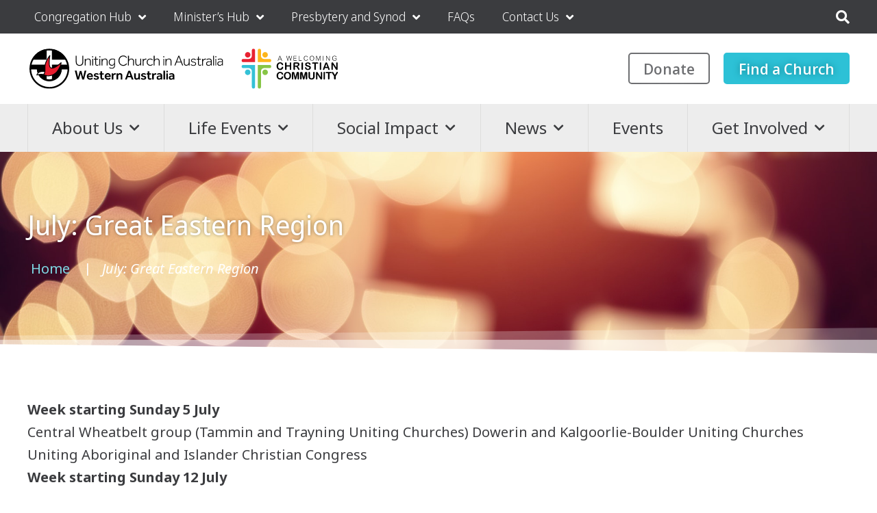

--- FILE ---
content_type: text/html; charset=UTF-8
request_url: https://unitingchurchwa.org.au/news/worship-resource/july-great-eastern-region/
body_size: 43520
content:
<!DOCTYPE html>
<html lang="en-AU">
<head>
	<meta charset="UTF-8">
	<title>July: Great Eastern Region &#8211; Uniting Church Western Australia</title>
<link data-rocket-preload as="style" href="https://fonts.googleapis.com/css?family=Noto%20Sans%3Aregular%2Citalic%2C700%2C700italic%7CNoto%20Sans%20Display%3A100%2C200%2C300%2Cregular%2C500%2C600%2C700%2C800%2C900%2C100italic%2C200italic%2C300italic%2Citalic%2C500italic%2C600italic%2C700italic%2C800italic%2C900italic&#038;display=swap" rel="preload">
<style id="" media="print" onload="this.media=&#039;all&#039;">/* cyrillic-ext */
@font-face {
  font-family: 'Noto Sans';
  font-style: italic;
  font-weight: 400;
  font-stretch: 100%;
  font-display: swap;
  src: url(/fonts.gstatic.com/s/notosans/v42/o-0ZIpQlx3QUlC5A4PNr4C5OaxRsfNNlKbCePevttHOmHS91ixg0.woff2) format('woff2');
  unicode-range: U+0460-052F, U+1C80-1C8A, U+20B4, U+2DE0-2DFF, U+A640-A69F, U+FE2E-FE2F;
}
/* cyrillic */
@font-face {
  font-family: 'Noto Sans';
  font-style: italic;
  font-weight: 400;
  font-stretch: 100%;
  font-display: swap;
  src: url(/fonts.gstatic.com/s/notosans/v42/o-0ZIpQlx3QUlC5A4PNr4C5OaxRsfNNlKbCePevtvXOmHS91ixg0.woff2) format('woff2');
  unicode-range: U+0301, U+0400-045F, U+0490-0491, U+04B0-04B1, U+2116;
}
/* devanagari */
@font-face {
  font-family: 'Noto Sans';
  font-style: italic;
  font-weight: 400;
  font-stretch: 100%;
  font-display: swap;
  src: url(/fonts.gstatic.com/s/notosans/v42/o-0ZIpQlx3QUlC5A4PNr4C5OaxRsfNNlKbCePevtuHOmHS91ixg0.woff2) format('woff2');
  unicode-range: U+0900-097F, U+1CD0-1CF9, U+200C-200D, U+20A8, U+20B9, U+20F0, U+25CC, U+A830-A839, U+A8E0-A8FF, U+11B00-11B09;
}
/* greek-ext */
@font-face {
  font-family: 'Noto Sans';
  font-style: italic;
  font-weight: 400;
  font-stretch: 100%;
  font-display: swap;
  src: url(/fonts.gstatic.com/s/notosans/v42/o-0ZIpQlx3QUlC5A4PNr4C5OaxRsfNNlKbCePevttXOmHS91ixg0.woff2) format('woff2');
  unicode-range: U+1F00-1FFF;
}
/* greek */
@font-face {
  font-family: 'Noto Sans';
  font-style: italic;
  font-weight: 400;
  font-stretch: 100%;
  font-display: swap;
  src: url(/fonts.gstatic.com/s/notosans/v42/o-0ZIpQlx3QUlC5A4PNr4C5OaxRsfNNlKbCePevtunOmHS91ixg0.woff2) format('woff2');
  unicode-range: U+0370-0377, U+037A-037F, U+0384-038A, U+038C, U+038E-03A1, U+03A3-03FF;
}
/* vietnamese */
@font-face {
  font-family: 'Noto Sans';
  font-style: italic;
  font-weight: 400;
  font-stretch: 100%;
  font-display: swap;
  src: url(/fonts.gstatic.com/s/notosans/v42/o-0ZIpQlx3QUlC5A4PNr4C5OaxRsfNNlKbCePevttnOmHS91ixg0.woff2) format('woff2');
  unicode-range: U+0102-0103, U+0110-0111, U+0128-0129, U+0168-0169, U+01A0-01A1, U+01AF-01B0, U+0300-0301, U+0303-0304, U+0308-0309, U+0323, U+0329, U+1EA0-1EF9, U+20AB;
}
/* latin-ext */
@font-face {
  font-family: 'Noto Sans';
  font-style: italic;
  font-weight: 400;
  font-stretch: 100%;
  font-display: swap;
  src: url(/fonts.gstatic.com/s/notosans/v42/o-0ZIpQlx3QUlC5A4PNr4C5OaxRsfNNlKbCePevtt3OmHS91ixg0.woff2) format('woff2');
  unicode-range: U+0100-02BA, U+02BD-02C5, U+02C7-02CC, U+02CE-02D7, U+02DD-02FF, U+0304, U+0308, U+0329, U+1D00-1DBF, U+1E00-1E9F, U+1EF2-1EFF, U+2020, U+20A0-20AB, U+20AD-20C0, U+2113, U+2C60-2C7F, U+A720-A7FF;
}
/* latin */
@font-face {
  font-family: 'Noto Sans';
  font-style: italic;
  font-weight: 400;
  font-stretch: 100%;
  font-display: swap;
  src: url(/fonts.gstatic.com/s/notosans/v42/o-0ZIpQlx3QUlC5A4PNr4C5OaxRsfNNlKbCePevtuXOmHS91iw.woff2) format('woff2');
  unicode-range: U+0000-00FF, U+0131, U+0152-0153, U+02BB-02BC, U+02C6, U+02DA, U+02DC, U+0304, U+0308, U+0329, U+2000-206F, U+20AC, U+2122, U+2191, U+2193, U+2212, U+2215, U+FEFF, U+FFFD;
}
/* cyrillic-ext */
@font-face {
  font-family: 'Noto Sans';
  font-style: italic;
  font-weight: 700;
  font-stretch: 100%;
  font-display: swap;
  src: url(/fonts.gstatic.com/s/notosans/v42/o-0ZIpQlx3QUlC5A4PNr4C5OaxRsfNNlKbCePevttHOmHS91ixg0.woff2) format('woff2');
  unicode-range: U+0460-052F, U+1C80-1C8A, U+20B4, U+2DE0-2DFF, U+A640-A69F, U+FE2E-FE2F;
}
/* cyrillic */
@font-face {
  font-family: 'Noto Sans';
  font-style: italic;
  font-weight: 700;
  font-stretch: 100%;
  font-display: swap;
  src: url(/fonts.gstatic.com/s/notosans/v42/o-0ZIpQlx3QUlC5A4PNr4C5OaxRsfNNlKbCePevtvXOmHS91ixg0.woff2) format('woff2');
  unicode-range: U+0301, U+0400-045F, U+0490-0491, U+04B0-04B1, U+2116;
}
/* devanagari */
@font-face {
  font-family: 'Noto Sans';
  font-style: italic;
  font-weight: 700;
  font-stretch: 100%;
  font-display: swap;
  src: url(/fonts.gstatic.com/s/notosans/v42/o-0ZIpQlx3QUlC5A4PNr4C5OaxRsfNNlKbCePevtuHOmHS91ixg0.woff2) format('woff2');
  unicode-range: U+0900-097F, U+1CD0-1CF9, U+200C-200D, U+20A8, U+20B9, U+20F0, U+25CC, U+A830-A839, U+A8E0-A8FF, U+11B00-11B09;
}
/* greek-ext */
@font-face {
  font-family: 'Noto Sans';
  font-style: italic;
  font-weight: 700;
  font-stretch: 100%;
  font-display: swap;
  src: url(/fonts.gstatic.com/s/notosans/v42/o-0ZIpQlx3QUlC5A4PNr4C5OaxRsfNNlKbCePevttXOmHS91ixg0.woff2) format('woff2');
  unicode-range: U+1F00-1FFF;
}
/* greek */
@font-face {
  font-family: 'Noto Sans';
  font-style: italic;
  font-weight: 700;
  font-stretch: 100%;
  font-display: swap;
  src: url(/fonts.gstatic.com/s/notosans/v42/o-0ZIpQlx3QUlC5A4PNr4C5OaxRsfNNlKbCePevtunOmHS91ixg0.woff2) format('woff2');
  unicode-range: U+0370-0377, U+037A-037F, U+0384-038A, U+038C, U+038E-03A1, U+03A3-03FF;
}
/* vietnamese */
@font-face {
  font-family: 'Noto Sans';
  font-style: italic;
  font-weight: 700;
  font-stretch: 100%;
  font-display: swap;
  src: url(/fonts.gstatic.com/s/notosans/v42/o-0ZIpQlx3QUlC5A4PNr4C5OaxRsfNNlKbCePevttnOmHS91ixg0.woff2) format('woff2');
  unicode-range: U+0102-0103, U+0110-0111, U+0128-0129, U+0168-0169, U+01A0-01A1, U+01AF-01B0, U+0300-0301, U+0303-0304, U+0308-0309, U+0323, U+0329, U+1EA0-1EF9, U+20AB;
}
/* latin-ext */
@font-face {
  font-family: 'Noto Sans';
  font-style: italic;
  font-weight: 700;
  font-stretch: 100%;
  font-display: swap;
  src: url(/fonts.gstatic.com/s/notosans/v42/o-0ZIpQlx3QUlC5A4PNr4C5OaxRsfNNlKbCePevtt3OmHS91ixg0.woff2) format('woff2');
  unicode-range: U+0100-02BA, U+02BD-02C5, U+02C7-02CC, U+02CE-02D7, U+02DD-02FF, U+0304, U+0308, U+0329, U+1D00-1DBF, U+1E00-1E9F, U+1EF2-1EFF, U+2020, U+20A0-20AB, U+20AD-20C0, U+2113, U+2C60-2C7F, U+A720-A7FF;
}
/* latin */
@font-face {
  font-family: 'Noto Sans';
  font-style: italic;
  font-weight: 700;
  font-stretch: 100%;
  font-display: swap;
  src: url(/fonts.gstatic.com/s/notosans/v42/o-0ZIpQlx3QUlC5A4PNr4C5OaxRsfNNlKbCePevtuXOmHS91iw.woff2) format('woff2');
  unicode-range: U+0000-00FF, U+0131, U+0152-0153, U+02BB-02BC, U+02C6, U+02DA, U+02DC, U+0304, U+0308, U+0329, U+2000-206F, U+20AC, U+2122, U+2191, U+2193, U+2212, U+2215, U+FEFF, U+FFFD;
}
/* cyrillic-ext */
@font-face {
  font-family: 'Noto Sans';
  font-style: normal;
  font-weight: 400;
  font-stretch: 100%;
  font-display: swap;
  src: url(/fonts.gstatic.com/s/notosans/v42/o-0bIpQlx3QUlC5A4PNB6Ryti20_6n1iPHjc5aPdu3mhPy1Fig.woff2) format('woff2');
  unicode-range: U+0460-052F, U+1C80-1C8A, U+20B4, U+2DE0-2DFF, U+A640-A69F, U+FE2E-FE2F;
}
/* cyrillic */
@font-face {
  font-family: 'Noto Sans';
  font-style: normal;
  font-weight: 400;
  font-stretch: 100%;
  font-display: swap;
  src: url(/fonts.gstatic.com/s/notosans/v42/o-0bIpQlx3QUlC5A4PNB6Ryti20_6n1iPHjc5ardu3mhPy1Fig.woff2) format('woff2');
  unicode-range: U+0301, U+0400-045F, U+0490-0491, U+04B0-04B1, U+2116;
}
/* devanagari */
@font-face {
  font-family: 'Noto Sans';
  font-style: normal;
  font-weight: 400;
  font-stretch: 100%;
  font-display: swap;
  src: url(/fonts.gstatic.com/s/notosans/v42/o-0bIpQlx3QUlC5A4PNB6Ryti20_6n1iPHjc5a_du3mhPy1Fig.woff2) format('woff2');
  unicode-range: U+0900-097F, U+1CD0-1CF9, U+200C-200D, U+20A8, U+20B9, U+20F0, U+25CC, U+A830-A839, U+A8E0-A8FF, U+11B00-11B09;
}
/* greek-ext */
@font-face {
  font-family: 'Noto Sans';
  font-style: normal;
  font-weight: 400;
  font-stretch: 100%;
  font-display: swap;
  src: url(/fonts.gstatic.com/s/notosans/v42/o-0bIpQlx3QUlC5A4PNB6Ryti20_6n1iPHjc5aLdu3mhPy1Fig.woff2) format('woff2');
  unicode-range: U+1F00-1FFF;
}
/* greek */
@font-face {
  font-family: 'Noto Sans';
  font-style: normal;
  font-weight: 400;
  font-stretch: 100%;
  font-display: swap;
  src: url(/fonts.gstatic.com/s/notosans/v42/o-0bIpQlx3QUlC5A4PNB6Ryti20_6n1iPHjc5a3du3mhPy1Fig.woff2) format('woff2');
  unicode-range: U+0370-0377, U+037A-037F, U+0384-038A, U+038C, U+038E-03A1, U+03A3-03FF;
}
/* vietnamese */
@font-face {
  font-family: 'Noto Sans';
  font-style: normal;
  font-weight: 400;
  font-stretch: 100%;
  font-display: swap;
  src: url(/fonts.gstatic.com/s/notosans/v42/o-0bIpQlx3QUlC5A4PNB6Ryti20_6n1iPHjc5aHdu3mhPy1Fig.woff2) format('woff2');
  unicode-range: U+0102-0103, U+0110-0111, U+0128-0129, U+0168-0169, U+01A0-01A1, U+01AF-01B0, U+0300-0301, U+0303-0304, U+0308-0309, U+0323, U+0329, U+1EA0-1EF9, U+20AB;
}
/* latin-ext */
@font-face {
  font-family: 'Noto Sans';
  font-style: normal;
  font-weight: 400;
  font-stretch: 100%;
  font-display: swap;
  src: url(/fonts.gstatic.com/s/notosans/v42/o-0bIpQlx3QUlC5A4PNB6Ryti20_6n1iPHjc5aDdu3mhPy1Fig.woff2) format('woff2');
  unicode-range: U+0100-02BA, U+02BD-02C5, U+02C7-02CC, U+02CE-02D7, U+02DD-02FF, U+0304, U+0308, U+0329, U+1D00-1DBF, U+1E00-1E9F, U+1EF2-1EFF, U+2020, U+20A0-20AB, U+20AD-20C0, U+2113, U+2C60-2C7F, U+A720-A7FF;
}
/* latin */
@font-face {
  font-family: 'Noto Sans';
  font-style: normal;
  font-weight: 400;
  font-stretch: 100%;
  font-display: swap;
  src: url(/fonts.gstatic.com/s/notosans/v42/o-0bIpQlx3QUlC5A4PNB6Ryti20_6n1iPHjc5a7du3mhPy0.woff2) format('woff2');
  unicode-range: U+0000-00FF, U+0131, U+0152-0153, U+02BB-02BC, U+02C6, U+02DA, U+02DC, U+0304, U+0308, U+0329, U+2000-206F, U+20AC, U+2122, U+2191, U+2193, U+2212, U+2215, U+FEFF, U+FFFD;
}
/* cyrillic-ext */
@font-face {
  font-family: 'Noto Sans';
  font-style: normal;
  font-weight: 700;
  font-stretch: 100%;
  font-display: swap;
  src: url(/fonts.gstatic.com/s/notosans/v42/o-0bIpQlx3QUlC5A4PNB6Ryti20_6n1iPHjc5aPdu3mhPy1Fig.woff2) format('woff2');
  unicode-range: U+0460-052F, U+1C80-1C8A, U+20B4, U+2DE0-2DFF, U+A640-A69F, U+FE2E-FE2F;
}
/* cyrillic */
@font-face {
  font-family: 'Noto Sans';
  font-style: normal;
  font-weight: 700;
  font-stretch: 100%;
  font-display: swap;
  src: url(/fonts.gstatic.com/s/notosans/v42/o-0bIpQlx3QUlC5A4PNB6Ryti20_6n1iPHjc5ardu3mhPy1Fig.woff2) format('woff2');
  unicode-range: U+0301, U+0400-045F, U+0490-0491, U+04B0-04B1, U+2116;
}
/* devanagari */
@font-face {
  font-family: 'Noto Sans';
  font-style: normal;
  font-weight: 700;
  font-stretch: 100%;
  font-display: swap;
  src: url(/fonts.gstatic.com/s/notosans/v42/o-0bIpQlx3QUlC5A4PNB6Ryti20_6n1iPHjc5a_du3mhPy1Fig.woff2) format('woff2');
  unicode-range: U+0900-097F, U+1CD0-1CF9, U+200C-200D, U+20A8, U+20B9, U+20F0, U+25CC, U+A830-A839, U+A8E0-A8FF, U+11B00-11B09;
}
/* greek-ext */
@font-face {
  font-family: 'Noto Sans';
  font-style: normal;
  font-weight: 700;
  font-stretch: 100%;
  font-display: swap;
  src: url(/fonts.gstatic.com/s/notosans/v42/o-0bIpQlx3QUlC5A4PNB6Ryti20_6n1iPHjc5aLdu3mhPy1Fig.woff2) format('woff2');
  unicode-range: U+1F00-1FFF;
}
/* greek */
@font-face {
  font-family: 'Noto Sans';
  font-style: normal;
  font-weight: 700;
  font-stretch: 100%;
  font-display: swap;
  src: url(/fonts.gstatic.com/s/notosans/v42/o-0bIpQlx3QUlC5A4PNB6Ryti20_6n1iPHjc5a3du3mhPy1Fig.woff2) format('woff2');
  unicode-range: U+0370-0377, U+037A-037F, U+0384-038A, U+038C, U+038E-03A1, U+03A3-03FF;
}
/* vietnamese */
@font-face {
  font-family: 'Noto Sans';
  font-style: normal;
  font-weight: 700;
  font-stretch: 100%;
  font-display: swap;
  src: url(/fonts.gstatic.com/s/notosans/v42/o-0bIpQlx3QUlC5A4PNB6Ryti20_6n1iPHjc5aHdu3mhPy1Fig.woff2) format('woff2');
  unicode-range: U+0102-0103, U+0110-0111, U+0128-0129, U+0168-0169, U+01A0-01A1, U+01AF-01B0, U+0300-0301, U+0303-0304, U+0308-0309, U+0323, U+0329, U+1EA0-1EF9, U+20AB;
}
/* latin-ext */
@font-face {
  font-family: 'Noto Sans';
  font-style: normal;
  font-weight: 700;
  font-stretch: 100%;
  font-display: swap;
  src: url(/fonts.gstatic.com/s/notosans/v42/o-0bIpQlx3QUlC5A4PNB6Ryti20_6n1iPHjc5aDdu3mhPy1Fig.woff2) format('woff2');
  unicode-range: U+0100-02BA, U+02BD-02C5, U+02C7-02CC, U+02CE-02D7, U+02DD-02FF, U+0304, U+0308, U+0329, U+1D00-1DBF, U+1E00-1E9F, U+1EF2-1EFF, U+2020, U+20A0-20AB, U+20AD-20C0, U+2113, U+2C60-2C7F, U+A720-A7FF;
}
/* latin */
@font-face {
  font-family: 'Noto Sans';
  font-style: normal;
  font-weight: 700;
  font-stretch: 100%;
  font-display: swap;
  src: url(/fonts.gstatic.com/s/notosans/v42/o-0bIpQlx3QUlC5A4PNB6Ryti20_6n1iPHjc5a7du3mhPy0.woff2) format('woff2');
  unicode-range: U+0000-00FF, U+0131, U+0152-0153, U+02BB-02BC, U+02C6, U+02DA, U+02DC, U+0304, U+0308, U+0329, U+2000-206F, U+20AC, U+2122, U+2191, U+2193, U+2212, U+2215, U+FEFF, U+FFFD;
}
/* cyrillic-ext */
@font-face {
  font-family: 'Noto Sans Display';
  font-style: italic;
  font-weight: 100;
  font-stretch: 100%;
  font-display: swap;
  src: url(/fonts.gstatic.com/s/notosansdisplay/v30/RLpUK4fy6r6tOBEJg0IAKzqdFZVZxrktbnDB5UzBIup9PwAcHvstEKK7-R-px74.woff2) format('woff2');
  unicode-range: U+0460-052F, U+1C80-1C8A, U+20B4, U+2DE0-2DFF, U+A640-A69F, U+FE2E-FE2F;
}
/* cyrillic */
@font-face {
  font-family: 'Noto Sans Display';
  font-style: italic;
  font-weight: 100;
  font-stretch: 100%;
  font-display: swap;
  src: url(/fonts.gstatic.com/s/notosansdisplay/v30/RLpUK4fy6r6tOBEJg0IAKzqdFZVZxrktbnDB5UzBIup9PwAcHvskEKK7-R-px74.woff2) format('woff2');
  unicode-range: U+0301, U+0400-045F, U+0490-0491, U+04B0-04B1, U+2116;
}
/* greek-ext */
@font-face {
  font-family: 'Noto Sans Display';
  font-style: italic;
  font-weight: 100;
  font-stretch: 100%;
  font-display: swap;
  src: url(/fonts.gstatic.com/s/notosansdisplay/v30/RLpUK4fy6r6tOBEJg0IAKzqdFZVZxrktbnDB5UzBIup9PwAcHvssEKK7-R-px74.woff2) format('woff2');
  unicode-range: U+1F00-1FFF;
}
/* greek */
@font-face {
  font-family: 'Noto Sans Display';
  font-style: italic;
  font-weight: 100;
  font-stretch: 100%;
  font-display: swap;
  src: url(/fonts.gstatic.com/s/notosansdisplay/v30/RLpUK4fy6r6tOBEJg0IAKzqdFZVZxrktbnDB5UzBIup9PwAcHvsjEKK7-R-px74.woff2) format('woff2');
  unicode-range: U+0370-0377, U+037A-037F, U+0384-038A, U+038C, U+038E-03A1, U+03A3-03FF;
}
/* vietnamese */
@font-face {
  font-family: 'Noto Sans Display';
  font-style: italic;
  font-weight: 100;
  font-stretch: 100%;
  font-display: swap;
  src: url(/fonts.gstatic.com/s/notosansdisplay/v30/RLpUK4fy6r6tOBEJg0IAKzqdFZVZxrktbnDB5UzBIup9PwAcHvsvEKK7-R-px74.woff2) format('woff2');
  unicode-range: U+0102-0103, U+0110-0111, U+0128-0129, U+0168-0169, U+01A0-01A1, U+01AF-01B0, U+0300-0301, U+0303-0304, U+0308-0309, U+0323, U+0329, U+1EA0-1EF9, U+20AB;
}
/* latin-ext */
@font-face {
  font-family: 'Noto Sans Display';
  font-style: italic;
  font-weight: 100;
  font-stretch: 100%;
  font-display: swap;
  src: url(/fonts.gstatic.com/s/notosansdisplay/v30/RLpUK4fy6r6tOBEJg0IAKzqdFZVZxrktbnDB5UzBIup9PwAcHvsuEKK7-R-px74.woff2) format('woff2');
  unicode-range: U+0100-02BA, U+02BD-02C5, U+02C7-02CC, U+02CE-02D7, U+02DD-02FF, U+0304, U+0308, U+0329, U+1D00-1DBF, U+1E00-1E9F, U+1EF2-1EFF, U+2020, U+20A0-20AB, U+20AD-20C0, U+2113, U+2C60-2C7F, U+A720-A7FF;
}
/* latin */
@font-face {
  font-family: 'Noto Sans Display';
  font-style: italic;
  font-weight: 100;
  font-stretch: 100%;
  font-display: swap;
  src: url(/fonts.gstatic.com/s/notosansdisplay/v30/RLpUK4fy6r6tOBEJg0IAKzqdFZVZxrktbnDB5UzBIup9PwAcHvsgEKK7-R-p.woff2) format('woff2');
  unicode-range: U+0000-00FF, U+0131, U+0152-0153, U+02BB-02BC, U+02C6, U+02DA, U+02DC, U+0304, U+0308, U+0329, U+2000-206F, U+20AC, U+2122, U+2191, U+2193, U+2212, U+2215, U+FEFF, U+FFFD;
}
/* cyrillic-ext */
@font-face {
  font-family: 'Noto Sans Display';
  font-style: italic;
  font-weight: 200;
  font-stretch: 100%;
  font-display: swap;
  src: url(/fonts.gstatic.com/s/notosansdisplay/v30/RLpUK4fy6r6tOBEJg0IAKzqdFZVZxrktbnDB5UzBIup9PwAcHvstEKK7-R-px74.woff2) format('woff2');
  unicode-range: U+0460-052F, U+1C80-1C8A, U+20B4, U+2DE0-2DFF, U+A640-A69F, U+FE2E-FE2F;
}
/* cyrillic */
@font-face {
  font-family: 'Noto Sans Display';
  font-style: italic;
  font-weight: 200;
  font-stretch: 100%;
  font-display: swap;
  src: url(/fonts.gstatic.com/s/notosansdisplay/v30/RLpUK4fy6r6tOBEJg0IAKzqdFZVZxrktbnDB5UzBIup9PwAcHvskEKK7-R-px74.woff2) format('woff2');
  unicode-range: U+0301, U+0400-045F, U+0490-0491, U+04B0-04B1, U+2116;
}
/* greek-ext */
@font-face {
  font-family: 'Noto Sans Display';
  font-style: italic;
  font-weight: 200;
  font-stretch: 100%;
  font-display: swap;
  src: url(/fonts.gstatic.com/s/notosansdisplay/v30/RLpUK4fy6r6tOBEJg0IAKzqdFZVZxrktbnDB5UzBIup9PwAcHvssEKK7-R-px74.woff2) format('woff2');
  unicode-range: U+1F00-1FFF;
}
/* greek */
@font-face {
  font-family: 'Noto Sans Display';
  font-style: italic;
  font-weight: 200;
  font-stretch: 100%;
  font-display: swap;
  src: url(/fonts.gstatic.com/s/notosansdisplay/v30/RLpUK4fy6r6tOBEJg0IAKzqdFZVZxrktbnDB5UzBIup9PwAcHvsjEKK7-R-px74.woff2) format('woff2');
  unicode-range: U+0370-0377, U+037A-037F, U+0384-038A, U+038C, U+038E-03A1, U+03A3-03FF;
}
/* vietnamese */
@font-face {
  font-family: 'Noto Sans Display';
  font-style: italic;
  font-weight: 200;
  font-stretch: 100%;
  font-display: swap;
  src: url(/fonts.gstatic.com/s/notosansdisplay/v30/RLpUK4fy6r6tOBEJg0IAKzqdFZVZxrktbnDB5UzBIup9PwAcHvsvEKK7-R-px74.woff2) format('woff2');
  unicode-range: U+0102-0103, U+0110-0111, U+0128-0129, U+0168-0169, U+01A0-01A1, U+01AF-01B0, U+0300-0301, U+0303-0304, U+0308-0309, U+0323, U+0329, U+1EA0-1EF9, U+20AB;
}
/* latin-ext */
@font-face {
  font-family: 'Noto Sans Display';
  font-style: italic;
  font-weight: 200;
  font-stretch: 100%;
  font-display: swap;
  src: url(/fonts.gstatic.com/s/notosansdisplay/v30/RLpUK4fy6r6tOBEJg0IAKzqdFZVZxrktbnDB5UzBIup9PwAcHvsuEKK7-R-px74.woff2) format('woff2');
  unicode-range: U+0100-02BA, U+02BD-02C5, U+02C7-02CC, U+02CE-02D7, U+02DD-02FF, U+0304, U+0308, U+0329, U+1D00-1DBF, U+1E00-1E9F, U+1EF2-1EFF, U+2020, U+20A0-20AB, U+20AD-20C0, U+2113, U+2C60-2C7F, U+A720-A7FF;
}
/* latin */
@font-face {
  font-family: 'Noto Sans Display';
  font-style: italic;
  font-weight: 200;
  font-stretch: 100%;
  font-display: swap;
  src: url(/fonts.gstatic.com/s/notosansdisplay/v30/RLpUK4fy6r6tOBEJg0IAKzqdFZVZxrktbnDB5UzBIup9PwAcHvsgEKK7-R-p.woff2) format('woff2');
  unicode-range: U+0000-00FF, U+0131, U+0152-0153, U+02BB-02BC, U+02C6, U+02DA, U+02DC, U+0304, U+0308, U+0329, U+2000-206F, U+20AC, U+2122, U+2191, U+2193, U+2212, U+2215, U+FEFF, U+FFFD;
}
/* cyrillic-ext */
@font-face {
  font-family: 'Noto Sans Display';
  font-style: italic;
  font-weight: 300;
  font-stretch: 100%;
  font-display: swap;
  src: url(/fonts.gstatic.com/s/notosansdisplay/v30/RLpUK4fy6r6tOBEJg0IAKzqdFZVZxrktbnDB5UzBIup9PwAcHvstEKK7-R-px74.woff2) format('woff2');
  unicode-range: U+0460-052F, U+1C80-1C8A, U+20B4, U+2DE0-2DFF, U+A640-A69F, U+FE2E-FE2F;
}
/* cyrillic */
@font-face {
  font-family: 'Noto Sans Display';
  font-style: italic;
  font-weight: 300;
  font-stretch: 100%;
  font-display: swap;
  src: url(/fonts.gstatic.com/s/notosansdisplay/v30/RLpUK4fy6r6tOBEJg0IAKzqdFZVZxrktbnDB5UzBIup9PwAcHvskEKK7-R-px74.woff2) format('woff2');
  unicode-range: U+0301, U+0400-045F, U+0490-0491, U+04B0-04B1, U+2116;
}
/* greek-ext */
@font-face {
  font-family: 'Noto Sans Display';
  font-style: italic;
  font-weight: 300;
  font-stretch: 100%;
  font-display: swap;
  src: url(/fonts.gstatic.com/s/notosansdisplay/v30/RLpUK4fy6r6tOBEJg0IAKzqdFZVZxrktbnDB5UzBIup9PwAcHvssEKK7-R-px74.woff2) format('woff2');
  unicode-range: U+1F00-1FFF;
}
/* greek */
@font-face {
  font-family: 'Noto Sans Display';
  font-style: italic;
  font-weight: 300;
  font-stretch: 100%;
  font-display: swap;
  src: url(/fonts.gstatic.com/s/notosansdisplay/v30/RLpUK4fy6r6tOBEJg0IAKzqdFZVZxrktbnDB5UzBIup9PwAcHvsjEKK7-R-px74.woff2) format('woff2');
  unicode-range: U+0370-0377, U+037A-037F, U+0384-038A, U+038C, U+038E-03A1, U+03A3-03FF;
}
/* vietnamese */
@font-face {
  font-family: 'Noto Sans Display';
  font-style: italic;
  font-weight: 300;
  font-stretch: 100%;
  font-display: swap;
  src: url(/fonts.gstatic.com/s/notosansdisplay/v30/RLpUK4fy6r6tOBEJg0IAKzqdFZVZxrktbnDB5UzBIup9PwAcHvsvEKK7-R-px74.woff2) format('woff2');
  unicode-range: U+0102-0103, U+0110-0111, U+0128-0129, U+0168-0169, U+01A0-01A1, U+01AF-01B0, U+0300-0301, U+0303-0304, U+0308-0309, U+0323, U+0329, U+1EA0-1EF9, U+20AB;
}
/* latin-ext */
@font-face {
  font-family: 'Noto Sans Display';
  font-style: italic;
  font-weight: 300;
  font-stretch: 100%;
  font-display: swap;
  src: url(/fonts.gstatic.com/s/notosansdisplay/v30/RLpUK4fy6r6tOBEJg0IAKzqdFZVZxrktbnDB5UzBIup9PwAcHvsuEKK7-R-px74.woff2) format('woff2');
  unicode-range: U+0100-02BA, U+02BD-02C5, U+02C7-02CC, U+02CE-02D7, U+02DD-02FF, U+0304, U+0308, U+0329, U+1D00-1DBF, U+1E00-1E9F, U+1EF2-1EFF, U+2020, U+20A0-20AB, U+20AD-20C0, U+2113, U+2C60-2C7F, U+A720-A7FF;
}
/* latin */
@font-face {
  font-family: 'Noto Sans Display';
  font-style: italic;
  font-weight: 300;
  font-stretch: 100%;
  font-display: swap;
  src: url(/fonts.gstatic.com/s/notosansdisplay/v30/RLpUK4fy6r6tOBEJg0IAKzqdFZVZxrktbnDB5UzBIup9PwAcHvsgEKK7-R-p.woff2) format('woff2');
  unicode-range: U+0000-00FF, U+0131, U+0152-0153, U+02BB-02BC, U+02C6, U+02DA, U+02DC, U+0304, U+0308, U+0329, U+2000-206F, U+20AC, U+2122, U+2191, U+2193, U+2212, U+2215, U+FEFF, U+FFFD;
}
/* cyrillic-ext */
@font-face {
  font-family: 'Noto Sans Display';
  font-style: italic;
  font-weight: 400;
  font-stretch: 100%;
  font-display: swap;
  src: url(/fonts.gstatic.com/s/notosansdisplay/v30/RLpUK4fy6r6tOBEJg0IAKzqdFZVZxrktbnDB5UzBIup9PwAcHvstEKK7-R-px74.woff2) format('woff2');
  unicode-range: U+0460-052F, U+1C80-1C8A, U+20B4, U+2DE0-2DFF, U+A640-A69F, U+FE2E-FE2F;
}
/* cyrillic */
@font-face {
  font-family: 'Noto Sans Display';
  font-style: italic;
  font-weight: 400;
  font-stretch: 100%;
  font-display: swap;
  src: url(/fonts.gstatic.com/s/notosansdisplay/v30/RLpUK4fy6r6tOBEJg0IAKzqdFZVZxrktbnDB5UzBIup9PwAcHvskEKK7-R-px74.woff2) format('woff2');
  unicode-range: U+0301, U+0400-045F, U+0490-0491, U+04B0-04B1, U+2116;
}
/* greek-ext */
@font-face {
  font-family: 'Noto Sans Display';
  font-style: italic;
  font-weight: 400;
  font-stretch: 100%;
  font-display: swap;
  src: url(/fonts.gstatic.com/s/notosansdisplay/v30/RLpUK4fy6r6tOBEJg0IAKzqdFZVZxrktbnDB5UzBIup9PwAcHvssEKK7-R-px74.woff2) format('woff2');
  unicode-range: U+1F00-1FFF;
}
/* greek */
@font-face {
  font-family: 'Noto Sans Display';
  font-style: italic;
  font-weight: 400;
  font-stretch: 100%;
  font-display: swap;
  src: url(/fonts.gstatic.com/s/notosansdisplay/v30/RLpUK4fy6r6tOBEJg0IAKzqdFZVZxrktbnDB5UzBIup9PwAcHvsjEKK7-R-px74.woff2) format('woff2');
  unicode-range: U+0370-0377, U+037A-037F, U+0384-038A, U+038C, U+038E-03A1, U+03A3-03FF;
}
/* vietnamese */
@font-face {
  font-family: 'Noto Sans Display';
  font-style: italic;
  font-weight: 400;
  font-stretch: 100%;
  font-display: swap;
  src: url(/fonts.gstatic.com/s/notosansdisplay/v30/RLpUK4fy6r6tOBEJg0IAKzqdFZVZxrktbnDB5UzBIup9PwAcHvsvEKK7-R-px74.woff2) format('woff2');
  unicode-range: U+0102-0103, U+0110-0111, U+0128-0129, U+0168-0169, U+01A0-01A1, U+01AF-01B0, U+0300-0301, U+0303-0304, U+0308-0309, U+0323, U+0329, U+1EA0-1EF9, U+20AB;
}
/* latin-ext */
@font-face {
  font-family: 'Noto Sans Display';
  font-style: italic;
  font-weight: 400;
  font-stretch: 100%;
  font-display: swap;
  src: url(/fonts.gstatic.com/s/notosansdisplay/v30/RLpUK4fy6r6tOBEJg0IAKzqdFZVZxrktbnDB5UzBIup9PwAcHvsuEKK7-R-px74.woff2) format('woff2');
  unicode-range: U+0100-02BA, U+02BD-02C5, U+02C7-02CC, U+02CE-02D7, U+02DD-02FF, U+0304, U+0308, U+0329, U+1D00-1DBF, U+1E00-1E9F, U+1EF2-1EFF, U+2020, U+20A0-20AB, U+20AD-20C0, U+2113, U+2C60-2C7F, U+A720-A7FF;
}
/* latin */
@font-face {
  font-family: 'Noto Sans Display';
  font-style: italic;
  font-weight: 400;
  font-stretch: 100%;
  font-display: swap;
  src: url(/fonts.gstatic.com/s/notosansdisplay/v30/RLpUK4fy6r6tOBEJg0IAKzqdFZVZxrktbnDB5UzBIup9PwAcHvsgEKK7-R-p.woff2) format('woff2');
  unicode-range: U+0000-00FF, U+0131, U+0152-0153, U+02BB-02BC, U+02C6, U+02DA, U+02DC, U+0304, U+0308, U+0329, U+2000-206F, U+20AC, U+2122, U+2191, U+2193, U+2212, U+2215, U+FEFF, U+FFFD;
}
/* cyrillic-ext */
@font-face {
  font-family: 'Noto Sans Display';
  font-style: italic;
  font-weight: 500;
  font-stretch: 100%;
  font-display: swap;
  src: url(/fonts.gstatic.com/s/notosansdisplay/v30/RLpUK4fy6r6tOBEJg0IAKzqdFZVZxrktbnDB5UzBIup9PwAcHvstEKK7-R-px74.woff2) format('woff2');
  unicode-range: U+0460-052F, U+1C80-1C8A, U+20B4, U+2DE0-2DFF, U+A640-A69F, U+FE2E-FE2F;
}
/* cyrillic */
@font-face {
  font-family: 'Noto Sans Display';
  font-style: italic;
  font-weight: 500;
  font-stretch: 100%;
  font-display: swap;
  src: url(/fonts.gstatic.com/s/notosansdisplay/v30/RLpUK4fy6r6tOBEJg0IAKzqdFZVZxrktbnDB5UzBIup9PwAcHvskEKK7-R-px74.woff2) format('woff2');
  unicode-range: U+0301, U+0400-045F, U+0490-0491, U+04B0-04B1, U+2116;
}
/* greek-ext */
@font-face {
  font-family: 'Noto Sans Display';
  font-style: italic;
  font-weight: 500;
  font-stretch: 100%;
  font-display: swap;
  src: url(/fonts.gstatic.com/s/notosansdisplay/v30/RLpUK4fy6r6tOBEJg0IAKzqdFZVZxrktbnDB5UzBIup9PwAcHvssEKK7-R-px74.woff2) format('woff2');
  unicode-range: U+1F00-1FFF;
}
/* greek */
@font-face {
  font-family: 'Noto Sans Display';
  font-style: italic;
  font-weight: 500;
  font-stretch: 100%;
  font-display: swap;
  src: url(/fonts.gstatic.com/s/notosansdisplay/v30/RLpUK4fy6r6tOBEJg0IAKzqdFZVZxrktbnDB5UzBIup9PwAcHvsjEKK7-R-px74.woff2) format('woff2');
  unicode-range: U+0370-0377, U+037A-037F, U+0384-038A, U+038C, U+038E-03A1, U+03A3-03FF;
}
/* vietnamese */
@font-face {
  font-family: 'Noto Sans Display';
  font-style: italic;
  font-weight: 500;
  font-stretch: 100%;
  font-display: swap;
  src: url(/fonts.gstatic.com/s/notosansdisplay/v30/RLpUK4fy6r6tOBEJg0IAKzqdFZVZxrktbnDB5UzBIup9PwAcHvsvEKK7-R-px74.woff2) format('woff2');
  unicode-range: U+0102-0103, U+0110-0111, U+0128-0129, U+0168-0169, U+01A0-01A1, U+01AF-01B0, U+0300-0301, U+0303-0304, U+0308-0309, U+0323, U+0329, U+1EA0-1EF9, U+20AB;
}
/* latin-ext */
@font-face {
  font-family: 'Noto Sans Display';
  font-style: italic;
  font-weight: 500;
  font-stretch: 100%;
  font-display: swap;
  src: url(/fonts.gstatic.com/s/notosansdisplay/v30/RLpUK4fy6r6tOBEJg0IAKzqdFZVZxrktbnDB5UzBIup9PwAcHvsuEKK7-R-px74.woff2) format('woff2');
  unicode-range: U+0100-02BA, U+02BD-02C5, U+02C7-02CC, U+02CE-02D7, U+02DD-02FF, U+0304, U+0308, U+0329, U+1D00-1DBF, U+1E00-1E9F, U+1EF2-1EFF, U+2020, U+20A0-20AB, U+20AD-20C0, U+2113, U+2C60-2C7F, U+A720-A7FF;
}
/* latin */
@font-face {
  font-family: 'Noto Sans Display';
  font-style: italic;
  font-weight: 500;
  font-stretch: 100%;
  font-display: swap;
  src: url(/fonts.gstatic.com/s/notosansdisplay/v30/RLpUK4fy6r6tOBEJg0IAKzqdFZVZxrktbnDB5UzBIup9PwAcHvsgEKK7-R-p.woff2) format('woff2');
  unicode-range: U+0000-00FF, U+0131, U+0152-0153, U+02BB-02BC, U+02C6, U+02DA, U+02DC, U+0304, U+0308, U+0329, U+2000-206F, U+20AC, U+2122, U+2191, U+2193, U+2212, U+2215, U+FEFF, U+FFFD;
}
/* cyrillic-ext */
@font-face {
  font-family: 'Noto Sans Display';
  font-style: italic;
  font-weight: 600;
  font-stretch: 100%;
  font-display: swap;
  src: url(/fonts.gstatic.com/s/notosansdisplay/v30/RLpUK4fy6r6tOBEJg0IAKzqdFZVZxrktbnDB5UzBIup9PwAcHvstEKK7-R-px74.woff2) format('woff2');
  unicode-range: U+0460-052F, U+1C80-1C8A, U+20B4, U+2DE0-2DFF, U+A640-A69F, U+FE2E-FE2F;
}
/* cyrillic */
@font-face {
  font-family: 'Noto Sans Display';
  font-style: italic;
  font-weight: 600;
  font-stretch: 100%;
  font-display: swap;
  src: url(/fonts.gstatic.com/s/notosansdisplay/v30/RLpUK4fy6r6tOBEJg0IAKzqdFZVZxrktbnDB5UzBIup9PwAcHvskEKK7-R-px74.woff2) format('woff2');
  unicode-range: U+0301, U+0400-045F, U+0490-0491, U+04B0-04B1, U+2116;
}
/* greek-ext */
@font-face {
  font-family: 'Noto Sans Display';
  font-style: italic;
  font-weight: 600;
  font-stretch: 100%;
  font-display: swap;
  src: url(/fonts.gstatic.com/s/notosansdisplay/v30/RLpUK4fy6r6tOBEJg0IAKzqdFZVZxrktbnDB5UzBIup9PwAcHvssEKK7-R-px74.woff2) format('woff2');
  unicode-range: U+1F00-1FFF;
}
/* greek */
@font-face {
  font-family: 'Noto Sans Display';
  font-style: italic;
  font-weight: 600;
  font-stretch: 100%;
  font-display: swap;
  src: url(/fonts.gstatic.com/s/notosansdisplay/v30/RLpUK4fy6r6tOBEJg0IAKzqdFZVZxrktbnDB5UzBIup9PwAcHvsjEKK7-R-px74.woff2) format('woff2');
  unicode-range: U+0370-0377, U+037A-037F, U+0384-038A, U+038C, U+038E-03A1, U+03A3-03FF;
}
/* vietnamese */
@font-face {
  font-family: 'Noto Sans Display';
  font-style: italic;
  font-weight: 600;
  font-stretch: 100%;
  font-display: swap;
  src: url(/fonts.gstatic.com/s/notosansdisplay/v30/RLpUK4fy6r6tOBEJg0IAKzqdFZVZxrktbnDB5UzBIup9PwAcHvsvEKK7-R-px74.woff2) format('woff2');
  unicode-range: U+0102-0103, U+0110-0111, U+0128-0129, U+0168-0169, U+01A0-01A1, U+01AF-01B0, U+0300-0301, U+0303-0304, U+0308-0309, U+0323, U+0329, U+1EA0-1EF9, U+20AB;
}
/* latin-ext */
@font-face {
  font-family: 'Noto Sans Display';
  font-style: italic;
  font-weight: 600;
  font-stretch: 100%;
  font-display: swap;
  src: url(/fonts.gstatic.com/s/notosansdisplay/v30/RLpUK4fy6r6tOBEJg0IAKzqdFZVZxrktbnDB5UzBIup9PwAcHvsuEKK7-R-px74.woff2) format('woff2');
  unicode-range: U+0100-02BA, U+02BD-02C5, U+02C7-02CC, U+02CE-02D7, U+02DD-02FF, U+0304, U+0308, U+0329, U+1D00-1DBF, U+1E00-1E9F, U+1EF2-1EFF, U+2020, U+20A0-20AB, U+20AD-20C0, U+2113, U+2C60-2C7F, U+A720-A7FF;
}
/* latin */
@font-face {
  font-family: 'Noto Sans Display';
  font-style: italic;
  font-weight: 600;
  font-stretch: 100%;
  font-display: swap;
  src: url(/fonts.gstatic.com/s/notosansdisplay/v30/RLpUK4fy6r6tOBEJg0IAKzqdFZVZxrktbnDB5UzBIup9PwAcHvsgEKK7-R-p.woff2) format('woff2');
  unicode-range: U+0000-00FF, U+0131, U+0152-0153, U+02BB-02BC, U+02C6, U+02DA, U+02DC, U+0304, U+0308, U+0329, U+2000-206F, U+20AC, U+2122, U+2191, U+2193, U+2212, U+2215, U+FEFF, U+FFFD;
}
/* cyrillic-ext */
@font-face {
  font-family: 'Noto Sans Display';
  font-style: italic;
  font-weight: 700;
  font-stretch: 100%;
  font-display: swap;
  src: url(/fonts.gstatic.com/s/notosansdisplay/v30/RLpUK4fy6r6tOBEJg0IAKzqdFZVZxrktbnDB5UzBIup9PwAcHvstEKK7-R-px74.woff2) format('woff2');
  unicode-range: U+0460-052F, U+1C80-1C8A, U+20B4, U+2DE0-2DFF, U+A640-A69F, U+FE2E-FE2F;
}
/* cyrillic */
@font-face {
  font-family: 'Noto Sans Display';
  font-style: italic;
  font-weight: 700;
  font-stretch: 100%;
  font-display: swap;
  src: url(/fonts.gstatic.com/s/notosansdisplay/v30/RLpUK4fy6r6tOBEJg0IAKzqdFZVZxrktbnDB5UzBIup9PwAcHvskEKK7-R-px74.woff2) format('woff2');
  unicode-range: U+0301, U+0400-045F, U+0490-0491, U+04B0-04B1, U+2116;
}
/* greek-ext */
@font-face {
  font-family: 'Noto Sans Display';
  font-style: italic;
  font-weight: 700;
  font-stretch: 100%;
  font-display: swap;
  src: url(/fonts.gstatic.com/s/notosansdisplay/v30/RLpUK4fy6r6tOBEJg0IAKzqdFZVZxrktbnDB5UzBIup9PwAcHvssEKK7-R-px74.woff2) format('woff2');
  unicode-range: U+1F00-1FFF;
}
/* greek */
@font-face {
  font-family: 'Noto Sans Display';
  font-style: italic;
  font-weight: 700;
  font-stretch: 100%;
  font-display: swap;
  src: url(/fonts.gstatic.com/s/notosansdisplay/v30/RLpUK4fy6r6tOBEJg0IAKzqdFZVZxrktbnDB5UzBIup9PwAcHvsjEKK7-R-px74.woff2) format('woff2');
  unicode-range: U+0370-0377, U+037A-037F, U+0384-038A, U+038C, U+038E-03A1, U+03A3-03FF;
}
/* vietnamese */
@font-face {
  font-family: 'Noto Sans Display';
  font-style: italic;
  font-weight: 700;
  font-stretch: 100%;
  font-display: swap;
  src: url(/fonts.gstatic.com/s/notosansdisplay/v30/RLpUK4fy6r6tOBEJg0IAKzqdFZVZxrktbnDB5UzBIup9PwAcHvsvEKK7-R-px74.woff2) format('woff2');
  unicode-range: U+0102-0103, U+0110-0111, U+0128-0129, U+0168-0169, U+01A0-01A1, U+01AF-01B0, U+0300-0301, U+0303-0304, U+0308-0309, U+0323, U+0329, U+1EA0-1EF9, U+20AB;
}
/* latin-ext */
@font-face {
  font-family: 'Noto Sans Display';
  font-style: italic;
  font-weight: 700;
  font-stretch: 100%;
  font-display: swap;
  src: url(/fonts.gstatic.com/s/notosansdisplay/v30/RLpUK4fy6r6tOBEJg0IAKzqdFZVZxrktbnDB5UzBIup9PwAcHvsuEKK7-R-px74.woff2) format('woff2');
  unicode-range: U+0100-02BA, U+02BD-02C5, U+02C7-02CC, U+02CE-02D7, U+02DD-02FF, U+0304, U+0308, U+0329, U+1D00-1DBF, U+1E00-1E9F, U+1EF2-1EFF, U+2020, U+20A0-20AB, U+20AD-20C0, U+2113, U+2C60-2C7F, U+A720-A7FF;
}
/* latin */
@font-face {
  font-family: 'Noto Sans Display';
  font-style: italic;
  font-weight: 700;
  font-stretch: 100%;
  font-display: swap;
  src: url(/fonts.gstatic.com/s/notosansdisplay/v30/RLpUK4fy6r6tOBEJg0IAKzqdFZVZxrktbnDB5UzBIup9PwAcHvsgEKK7-R-p.woff2) format('woff2');
  unicode-range: U+0000-00FF, U+0131, U+0152-0153, U+02BB-02BC, U+02C6, U+02DA, U+02DC, U+0304, U+0308, U+0329, U+2000-206F, U+20AC, U+2122, U+2191, U+2193, U+2212, U+2215, U+FEFF, U+FFFD;
}
/* cyrillic-ext */
@font-face {
  font-family: 'Noto Sans Display';
  font-style: italic;
  font-weight: 800;
  font-stretch: 100%;
  font-display: swap;
  src: url(/fonts.gstatic.com/s/notosansdisplay/v30/RLpUK4fy6r6tOBEJg0IAKzqdFZVZxrktbnDB5UzBIup9PwAcHvstEKK7-R-px74.woff2) format('woff2');
  unicode-range: U+0460-052F, U+1C80-1C8A, U+20B4, U+2DE0-2DFF, U+A640-A69F, U+FE2E-FE2F;
}
/* cyrillic */
@font-face {
  font-family: 'Noto Sans Display';
  font-style: italic;
  font-weight: 800;
  font-stretch: 100%;
  font-display: swap;
  src: url(/fonts.gstatic.com/s/notosansdisplay/v30/RLpUK4fy6r6tOBEJg0IAKzqdFZVZxrktbnDB5UzBIup9PwAcHvskEKK7-R-px74.woff2) format('woff2');
  unicode-range: U+0301, U+0400-045F, U+0490-0491, U+04B0-04B1, U+2116;
}
/* greek-ext */
@font-face {
  font-family: 'Noto Sans Display';
  font-style: italic;
  font-weight: 800;
  font-stretch: 100%;
  font-display: swap;
  src: url(/fonts.gstatic.com/s/notosansdisplay/v30/RLpUK4fy6r6tOBEJg0IAKzqdFZVZxrktbnDB5UzBIup9PwAcHvssEKK7-R-px74.woff2) format('woff2');
  unicode-range: U+1F00-1FFF;
}
/* greek */
@font-face {
  font-family: 'Noto Sans Display';
  font-style: italic;
  font-weight: 800;
  font-stretch: 100%;
  font-display: swap;
  src: url(/fonts.gstatic.com/s/notosansdisplay/v30/RLpUK4fy6r6tOBEJg0IAKzqdFZVZxrktbnDB5UzBIup9PwAcHvsjEKK7-R-px74.woff2) format('woff2');
  unicode-range: U+0370-0377, U+037A-037F, U+0384-038A, U+038C, U+038E-03A1, U+03A3-03FF;
}
/* vietnamese */
@font-face {
  font-family: 'Noto Sans Display';
  font-style: italic;
  font-weight: 800;
  font-stretch: 100%;
  font-display: swap;
  src: url(/fonts.gstatic.com/s/notosansdisplay/v30/RLpUK4fy6r6tOBEJg0IAKzqdFZVZxrktbnDB5UzBIup9PwAcHvsvEKK7-R-px74.woff2) format('woff2');
  unicode-range: U+0102-0103, U+0110-0111, U+0128-0129, U+0168-0169, U+01A0-01A1, U+01AF-01B0, U+0300-0301, U+0303-0304, U+0308-0309, U+0323, U+0329, U+1EA0-1EF9, U+20AB;
}
/* latin-ext */
@font-face {
  font-family: 'Noto Sans Display';
  font-style: italic;
  font-weight: 800;
  font-stretch: 100%;
  font-display: swap;
  src: url(/fonts.gstatic.com/s/notosansdisplay/v30/RLpUK4fy6r6tOBEJg0IAKzqdFZVZxrktbnDB5UzBIup9PwAcHvsuEKK7-R-px74.woff2) format('woff2');
  unicode-range: U+0100-02BA, U+02BD-02C5, U+02C7-02CC, U+02CE-02D7, U+02DD-02FF, U+0304, U+0308, U+0329, U+1D00-1DBF, U+1E00-1E9F, U+1EF2-1EFF, U+2020, U+20A0-20AB, U+20AD-20C0, U+2113, U+2C60-2C7F, U+A720-A7FF;
}
/* latin */
@font-face {
  font-family: 'Noto Sans Display';
  font-style: italic;
  font-weight: 800;
  font-stretch: 100%;
  font-display: swap;
  src: url(/fonts.gstatic.com/s/notosansdisplay/v30/RLpUK4fy6r6tOBEJg0IAKzqdFZVZxrktbnDB5UzBIup9PwAcHvsgEKK7-R-p.woff2) format('woff2');
  unicode-range: U+0000-00FF, U+0131, U+0152-0153, U+02BB-02BC, U+02C6, U+02DA, U+02DC, U+0304, U+0308, U+0329, U+2000-206F, U+20AC, U+2122, U+2191, U+2193, U+2212, U+2215, U+FEFF, U+FFFD;
}
/* cyrillic-ext */
@font-face {
  font-family: 'Noto Sans Display';
  font-style: italic;
  font-weight: 900;
  font-stretch: 100%;
  font-display: swap;
  src: url(/fonts.gstatic.com/s/notosansdisplay/v30/RLpUK4fy6r6tOBEJg0IAKzqdFZVZxrktbnDB5UzBIup9PwAcHvstEKK7-R-px74.woff2) format('woff2');
  unicode-range: U+0460-052F, U+1C80-1C8A, U+20B4, U+2DE0-2DFF, U+A640-A69F, U+FE2E-FE2F;
}
/* cyrillic */
@font-face {
  font-family: 'Noto Sans Display';
  font-style: italic;
  font-weight: 900;
  font-stretch: 100%;
  font-display: swap;
  src: url(/fonts.gstatic.com/s/notosansdisplay/v30/RLpUK4fy6r6tOBEJg0IAKzqdFZVZxrktbnDB5UzBIup9PwAcHvskEKK7-R-px74.woff2) format('woff2');
  unicode-range: U+0301, U+0400-045F, U+0490-0491, U+04B0-04B1, U+2116;
}
/* greek-ext */
@font-face {
  font-family: 'Noto Sans Display';
  font-style: italic;
  font-weight: 900;
  font-stretch: 100%;
  font-display: swap;
  src: url(/fonts.gstatic.com/s/notosansdisplay/v30/RLpUK4fy6r6tOBEJg0IAKzqdFZVZxrktbnDB5UzBIup9PwAcHvssEKK7-R-px74.woff2) format('woff2');
  unicode-range: U+1F00-1FFF;
}
/* greek */
@font-face {
  font-family: 'Noto Sans Display';
  font-style: italic;
  font-weight: 900;
  font-stretch: 100%;
  font-display: swap;
  src: url(/fonts.gstatic.com/s/notosansdisplay/v30/RLpUK4fy6r6tOBEJg0IAKzqdFZVZxrktbnDB5UzBIup9PwAcHvsjEKK7-R-px74.woff2) format('woff2');
  unicode-range: U+0370-0377, U+037A-037F, U+0384-038A, U+038C, U+038E-03A1, U+03A3-03FF;
}
/* vietnamese */
@font-face {
  font-family: 'Noto Sans Display';
  font-style: italic;
  font-weight: 900;
  font-stretch: 100%;
  font-display: swap;
  src: url(/fonts.gstatic.com/s/notosansdisplay/v30/RLpUK4fy6r6tOBEJg0IAKzqdFZVZxrktbnDB5UzBIup9PwAcHvsvEKK7-R-px74.woff2) format('woff2');
  unicode-range: U+0102-0103, U+0110-0111, U+0128-0129, U+0168-0169, U+01A0-01A1, U+01AF-01B0, U+0300-0301, U+0303-0304, U+0308-0309, U+0323, U+0329, U+1EA0-1EF9, U+20AB;
}
/* latin-ext */
@font-face {
  font-family: 'Noto Sans Display';
  font-style: italic;
  font-weight: 900;
  font-stretch: 100%;
  font-display: swap;
  src: url(/fonts.gstatic.com/s/notosansdisplay/v30/RLpUK4fy6r6tOBEJg0IAKzqdFZVZxrktbnDB5UzBIup9PwAcHvsuEKK7-R-px74.woff2) format('woff2');
  unicode-range: U+0100-02BA, U+02BD-02C5, U+02C7-02CC, U+02CE-02D7, U+02DD-02FF, U+0304, U+0308, U+0329, U+1D00-1DBF, U+1E00-1E9F, U+1EF2-1EFF, U+2020, U+20A0-20AB, U+20AD-20C0, U+2113, U+2C60-2C7F, U+A720-A7FF;
}
/* latin */
@font-face {
  font-family: 'Noto Sans Display';
  font-style: italic;
  font-weight: 900;
  font-stretch: 100%;
  font-display: swap;
  src: url(/fonts.gstatic.com/s/notosansdisplay/v30/RLpUK4fy6r6tOBEJg0IAKzqdFZVZxrktbnDB5UzBIup9PwAcHvsgEKK7-R-p.woff2) format('woff2');
  unicode-range: U+0000-00FF, U+0131, U+0152-0153, U+02BB-02BC, U+02C6, U+02DA, U+02DC, U+0304, U+0308, U+0329, U+2000-206F, U+20AC, U+2122, U+2191, U+2193, U+2212, U+2215, U+FEFF, U+FFFD;
}
/* cyrillic-ext */
@font-face {
  font-family: 'Noto Sans Display';
  font-style: normal;
  font-weight: 100;
  font-stretch: 100%;
  font-display: swap;
  src: url(/fonts.gstatic.com/s/notosansdisplay/v30/RLpWK4fy6r6tOBEJg0IAKzqdFZVZxpMkXJMhnB9XjO1o90LEVssiGqWZ-y-o.woff2) format('woff2');
  unicode-range: U+0460-052F, U+1C80-1C8A, U+20B4, U+2DE0-2DFF, U+A640-A69F, U+FE2E-FE2F;
}
/* cyrillic */
@font-face {
  font-family: 'Noto Sans Display';
  font-style: normal;
  font-weight: 100;
  font-stretch: 100%;
  font-display: swap;
  src: url(/fonts.gstatic.com/s/notosansdisplay/v30/RLpWK4fy6r6tOBEJg0IAKzqdFZVZxpMkXJMhnB9XjO1o90LEX8siGqWZ-y-o.woff2) format('woff2');
  unicode-range: U+0301, U+0400-045F, U+0490-0491, U+04B0-04B1, U+2116;
}
/* greek-ext */
@font-face {
  font-family: 'Noto Sans Display';
  font-style: normal;
  font-weight: 100;
  font-stretch: 100%;
  font-display: swap;
  src: url(/fonts.gstatic.com/s/notosansdisplay/v30/RLpWK4fy6r6tOBEJg0IAKzqdFZVZxpMkXJMhnB9XjO1o90LEV8siGqWZ-y-o.woff2) format('woff2');
  unicode-range: U+1F00-1FFF;
}
/* greek */
@font-face {
  font-family: 'Noto Sans Display';
  font-style: normal;
  font-weight: 100;
  font-stretch: 100%;
  font-display: swap;
  src: url(/fonts.gstatic.com/s/notosansdisplay/v30/RLpWK4fy6r6tOBEJg0IAKzqdFZVZxpMkXJMhnB9XjO1o90LEWMsiGqWZ-y-o.woff2) format('woff2');
  unicode-range: U+0370-0377, U+037A-037F, U+0384-038A, U+038C, U+038E-03A1, U+03A3-03FF;
}
/* vietnamese */
@font-face {
  font-family: 'Noto Sans Display';
  font-style: normal;
  font-weight: 100;
  font-stretch: 100%;
  font-display: swap;
  src: url(/fonts.gstatic.com/s/notosansdisplay/v30/RLpWK4fy6r6tOBEJg0IAKzqdFZVZxpMkXJMhnB9XjO1o90LEVMsiGqWZ-y-o.woff2) format('woff2');
  unicode-range: U+0102-0103, U+0110-0111, U+0128-0129, U+0168-0169, U+01A0-01A1, U+01AF-01B0, U+0300-0301, U+0303-0304, U+0308-0309, U+0323, U+0329, U+1EA0-1EF9, U+20AB;
}
/* latin-ext */
@font-face {
  font-family: 'Noto Sans Display';
  font-style: normal;
  font-weight: 100;
  font-stretch: 100%;
  font-display: swap;
  src: url(/fonts.gstatic.com/s/notosansdisplay/v30/RLpWK4fy6r6tOBEJg0IAKzqdFZVZxpMkXJMhnB9XjO1o90LEVcsiGqWZ-y-o.woff2) format('woff2');
  unicode-range: U+0100-02BA, U+02BD-02C5, U+02C7-02CC, U+02CE-02D7, U+02DD-02FF, U+0304, U+0308, U+0329, U+1D00-1DBF, U+1E00-1E9F, U+1EF2-1EFF, U+2020, U+20A0-20AB, U+20AD-20C0, U+2113, U+2C60-2C7F, U+A720-A7FF;
}
/* latin */
@font-face {
  font-family: 'Noto Sans Display';
  font-style: normal;
  font-weight: 100;
  font-stretch: 100%;
  font-display: swap;
  src: url(/fonts.gstatic.com/s/notosansdisplay/v30/RLpWK4fy6r6tOBEJg0IAKzqdFZVZxpMkXJMhnB9XjO1o90LEW8siGqWZ-w.woff2) format('woff2');
  unicode-range: U+0000-00FF, U+0131, U+0152-0153, U+02BB-02BC, U+02C6, U+02DA, U+02DC, U+0304, U+0308, U+0329, U+2000-206F, U+20AC, U+2122, U+2191, U+2193, U+2212, U+2215, U+FEFF, U+FFFD;
}
/* cyrillic-ext */
@font-face {
  font-family: 'Noto Sans Display';
  font-style: normal;
  font-weight: 200;
  font-stretch: 100%;
  font-display: swap;
  src: url(/fonts.gstatic.com/s/notosansdisplay/v30/RLpWK4fy6r6tOBEJg0IAKzqdFZVZxpMkXJMhnB9XjO1o90LEVssiGqWZ-y-o.woff2) format('woff2');
  unicode-range: U+0460-052F, U+1C80-1C8A, U+20B4, U+2DE0-2DFF, U+A640-A69F, U+FE2E-FE2F;
}
/* cyrillic */
@font-face {
  font-family: 'Noto Sans Display';
  font-style: normal;
  font-weight: 200;
  font-stretch: 100%;
  font-display: swap;
  src: url(/fonts.gstatic.com/s/notosansdisplay/v30/RLpWK4fy6r6tOBEJg0IAKzqdFZVZxpMkXJMhnB9XjO1o90LEX8siGqWZ-y-o.woff2) format('woff2');
  unicode-range: U+0301, U+0400-045F, U+0490-0491, U+04B0-04B1, U+2116;
}
/* greek-ext */
@font-face {
  font-family: 'Noto Sans Display';
  font-style: normal;
  font-weight: 200;
  font-stretch: 100%;
  font-display: swap;
  src: url(/fonts.gstatic.com/s/notosansdisplay/v30/RLpWK4fy6r6tOBEJg0IAKzqdFZVZxpMkXJMhnB9XjO1o90LEV8siGqWZ-y-o.woff2) format('woff2');
  unicode-range: U+1F00-1FFF;
}
/* greek */
@font-face {
  font-family: 'Noto Sans Display';
  font-style: normal;
  font-weight: 200;
  font-stretch: 100%;
  font-display: swap;
  src: url(/fonts.gstatic.com/s/notosansdisplay/v30/RLpWK4fy6r6tOBEJg0IAKzqdFZVZxpMkXJMhnB9XjO1o90LEWMsiGqWZ-y-o.woff2) format('woff2');
  unicode-range: U+0370-0377, U+037A-037F, U+0384-038A, U+038C, U+038E-03A1, U+03A3-03FF;
}
/* vietnamese */
@font-face {
  font-family: 'Noto Sans Display';
  font-style: normal;
  font-weight: 200;
  font-stretch: 100%;
  font-display: swap;
  src: url(/fonts.gstatic.com/s/notosansdisplay/v30/RLpWK4fy6r6tOBEJg0IAKzqdFZVZxpMkXJMhnB9XjO1o90LEVMsiGqWZ-y-o.woff2) format('woff2');
  unicode-range: U+0102-0103, U+0110-0111, U+0128-0129, U+0168-0169, U+01A0-01A1, U+01AF-01B0, U+0300-0301, U+0303-0304, U+0308-0309, U+0323, U+0329, U+1EA0-1EF9, U+20AB;
}
/* latin-ext */
@font-face {
  font-family: 'Noto Sans Display';
  font-style: normal;
  font-weight: 200;
  font-stretch: 100%;
  font-display: swap;
  src: url(/fonts.gstatic.com/s/notosansdisplay/v30/RLpWK4fy6r6tOBEJg0IAKzqdFZVZxpMkXJMhnB9XjO1o90LEVcsiGqWZ-y-o.woff2) format('woff2');
  unicode-range: U+0100-02BA, U+02BD-02C5, U+02C7-02CC, U+02CE-02D7, U+02DD-02FF, U+0304, U+0308, U+0329, U+1D00-1DBF, U+1E00-1E9F, U+1EF2-1EFF, U+2020, U+20A0-20AB, U+20AD-20C0, U+2113, U+2C60-2C7F, U+A720-A7FF;
}
/* latin */
@font-face {
  font-family: 'Noto Sans Display';
  font-style: normal;
  font-weight: 200;
  font-stretch: 100%;
  font-display: swap;
  src: url(/fonts.gstatic.com/s/notosansdisplay/v30/RLpWK4fy6r6tOBEJg0IAKzqdFZVZxpMkXJMhnB9XjO1o90LEW8siGqWZ-w.woff2) format('woff2');
  unicode-range: U+0000-00FF, U+0131, U+0152-0153, U+02BB-02BC, U+02C6, U+02DA, U+02DC, U+0304, U+0308, U+0329, U+2000-206F, U+20AC, U+2122, U+2191, U+2193, U+2212, U+2215, U+FEFF, U+FFFD;
}
/* cyrillic-ext */
@font-face {
  font-family: 'Noto Sans Display';
  font-style: normal;
  font-weight: 300;
  font-stretch: 100%;
  font-display: swap;
  src: url(/fonts.gstatic.com/s/notosansdisplay/v30/RLpWK4fy6r6tOBEJg0IAKzqdFZVZxpMkXJMhnB9XjO1o90LEVssiGqWZ-y-o.woff2) format('woff2');
  unicode-range: U+0460-052F, U+1C80-1C8A, U+20B4, U+2DE0-2DFF, U+A640-A69F, U+FE2E-FE2F;
}
/* cyrillic */
@font-face {
  font-family: 'Noto Sans Display';
  font-style: normal;
  font-weight: 300;
  font-stretch: 100%;
  font-display: swap;
  src: url(/fonts.gstatic.com/s/notosansdisplay/v30/RLpWK4fy6r6tOBEJg0IAKzqdFZVZxpMkXJMhnB9XjO1o90LEX8siGqWZ-y-o.woff2) format('woff2');
  unicode-range: U+0301, U+0400-045F, U+0490-0491, U+04B0-04B1, U+2116;
}
/* greek-ext */
@font-face {
  font-family: 'Noto Sans Display';
  font-style: normal;
  font-weight: 300;
  font-stretch: 100%;
  font-display: swap;
  src: url(/fonts.gstatic.com/s/notosansdisplay/v30/RLpWK4fy6r6tOBEJg0IAKzqdFZVZxpMkXJMhnB9XjO1o90LEV8siGqWZ-y-o.woff2) format('woff2');
  unicode-range: U+1F00-1FFF;
}
/* greek */
@font-face {
  font-family: 'Noto Sans Display';
  font-style: normal;
  font-weight: 300;
  font-stretch: 100%;
  font-display: swap;
  src: url(/fonts.gstatic.com/s/notosansdisplay/v30/RLpWK4fy6r6tOBEJg0IAKzqdFZVZxpMkXJMhnB9XjO1o90LEWMsiGqWZ-y-o.woff2) format('woff2');
  unicode-range: U+0370-0377, U+037A-037F, U+0384-038A, U+038C, U+038E-03A1, U+03A3-03FF;
}
/* vietnamese */
@font-face {
  font-family: 'Noto Sans Display';
  font-style: normal;
  font-weight: 300;
  font-stretch: 100%;
  font-display: swap;
  src: url(/fonts.gstatic.com/s/notosansdisplay/v30/RLpWK4fy6r6tOBEJg0IAKzqdFZVZxpMkXJMhnB9XjO1o90LEVMsiGqWZ-y-o.woff2) format('woff2');
  unicode-range: U+0102-0103, U+0110-0111, U+0128-0129, U+0168-0169, U+01A0-01A1, U+01AF-01B0, U+0300-0301, U+0303-0304, U+0308-0309, U+0323, U+0329, U+1EA0-1EF9, U+20AB;
}
/* latin-ext */
@font-face {
  font-family: 'Noto Sans Display';
  font-style: normal;
  font-weight: 300;
  font-stretch: 100%;
  font-display: swap;
  src: url(/fonts.gstatic.com/s/notosansdisplay/v30/RLpWK4fy6r6tOBEJg0IAKzqdFZVZxpMkXJMhnB9XjO1o90LEVcsiGqWZ-y-o.woff2) format('woff2');
  unicode-range: U+0100-02BA, U+02BD-02C5, U+02C7-02CC, U+02CE-02D7, U+02DD-02FF, U+0304, U+0308, U+0329, U+1D00-1DBF, U+1E00-1E9F, U+1EF2-1EFF, U+2020, U+20A0-20AB, U+20AD-20C0, U+2113, U+2C60-2C7F, U+A720-A7FF;
}
/* latin */
@font-face {
  font-family: 'Noto Sans Display';
  font-style: normal;
  font-weight: 300;
  font-stretch: 100%;
  font-display: swap;
  src: url(/fonts.gstatic.com/s/notosansdisplay/v30/RLpWK4fy6r6tOBEJg0IAKzqdFZVZxpMkXJMhnB9XjO1o90LEW8siGqWZ-w.woff2) format('woff2');
  unicode-range: U+0000-00FF, U+0131, U+0152-0153, U+02BB-02BC, U+02C6, U+02DA, U+02DC, U+0304, U+0308, U+0329, U+2000-206F, U+20AC, U+2122, U+2191, U+2193, U+2212, U+2215, U+FEFF, U+FFFD;
}
/* cyrillic-ext */
@font-face {
  font-family: 'Noto Sans Display';
  font-style: normal;
  font-weight: 400;
  font-stretch: 100%;
  font-display: swap;
  src: url(/fonts.gstatic.com/s/notosansdisplay/v30/RLpWK4fy6r6tOBEJg0IAKzqdFZVZxpMkXJMhnB9XjO1o90LEVssiGqWZ-y-o.woff2) format('woff2');
  unicode-range: U+0460-052F, U+1C80-1C8A, U+20B4, U+2DE0-2DFF, U+A640-A69F, U+FE2E-FE2F;
}
/* cyrillic */
@font-face {
  font-family: 'Noto Sans Display';
  font-style: normal;
  font-weight: 400;
  font-stretch: 100%;
  font-display: swap;
  src: url(/fonts.gstatic.com/s/notosansdisplay/v30/RLpWK4fy6r6tOBEJg0IAKzqdFZVZxpMkXJMhnB9XjO1o90LEX8siGqWZ-y-o.woff2) format('woff2');
  unicode-range: U+0301, U+0400-045F, U+0490-0491, U+04B0-04B1, U+2116;
}
/* greek-ext */
@font-face {
  font-family: 'Noto Sans Display';
  font-style: normal;
  font-weight: 400;
  font-stretch: 100%;
  font-display: swap;
  src: url(/fonts.gstatic.com/s/notosansdisplay/v30/RLpWK4fy6r6tOBEJg0IAKzqdFZVZxpMkXJMhnB9XjO1o90LEV8siGqWZ-y-o.woff2) format('woff2');
  unicode-range: U+1F00-1FFF;
}
/* greek */
@font-face {
  font-family: 'Noto Sans Display';
  font-style: normal;
  font-weight: 400;
  font-stretch: 100%;
  font-display: swap;
  src: url(/fonts.gstatic.com/s/notosansdisplay/v30/RLpWK4fy6r6tOBEJg0IAKzqdFZVZxpMkXJMhnB9XjO1o90LEWMsiGqWZ-y-o.woff2) format('woff2');
  unicode-range: U+0370-0377, U+037A-037F, U+0384-038A, U+038C, U+038E-03A1, U+03A3-03FF;
}
/* vietnamese */
@font-face {
  font-family: 'Noto Sans Display';
  font-style: normal;
  font-weight: 400;
  font-stretch: 100%;
  font-display: swap;
  src: url(/fonts.gstatic.com/s/notosansdisplay/v30/RLpWK4fy6r6tOBEJg0IAKzqdFZVZxpMkXJMhnB9XjO1o90LEVMsiGqWZ-y-o.woff2) format('woff2');
  unicode-range: U+0102-0103, U+0110-0111, U+0128-0129, U+0168-0169, U+01A0-01A1, U+01AF-01B0, U+0300-0301, U+0303-0304, U+0308-0309, U+0323, U+0329, U+1EA0-1EF9, U+20AB;
}
/* latin-ext */
@font-face {
  font-family: 'Noto Sans Display';
  font-style: normal;
  font-weight: 400;
  font-stretch: 100%;
  font-display: swap;
  src: url(/fonts.gstatic.com/s/notosansdisplay/v30/RLpWK4fy6r6tOBEJg0IAKzqdFZVZxpMkXJMhnB9XjO1o90LEVcsiGqWZ-y-o.woff2) format('woff2');
  unicode-range: U+0100-02BA, U+02BD-02C5, U+02C7-02CC, U+02CE-02D7, U+02DD-02FF, U+0304, U+0308, U+0329, U+1D00-1DBF, U+1E00-1E9F, U+1EF2-1EFF, U+2020, U+20A0-20AB, U+20AD-20C0, U+2113, U+2C60-2C7F, U+A720-A7FF;
}
/* latin */
@font-face {
  font-family: 'Noto Sans Display';
  font-style: normal;
  font-weight: 400;
  font-stretch: 100%;
  font-display: swap;
  src: url(/fonts.gstatic.com/s/notosansdisplay/v30/RLpWK4fy6r6tOBEJg0IAKzqdFZVZxpMkXJMhnB9XjO1o90LEW8siGqWZ-w.woff2) format('woff2');
  unicode-range: U+0000-00FF, U+0131, U+0152-0153, U+02BB-02BC, U+02C6, U+02DA, U+02DC, U+0304, U+0308, U+0329, U+2000-206F, U+20AC, U+2122, U+2191, U+2193, U+2212, U+2215, U+FEFF, U+FFFD;
}
/* cyrillic-ext */
@font-face {
  font-family: 'Noto Sans Display';
  font-style: normal;
  font-weight: 500;
  font-stretch: 100%;
  font-display: swap;
  src: url(/fonts.gstatic.com/s/notosansdisplay/v30/RLpWK4fy6r6tOBEJg0IAKzqdFZVZxpMkXJMhnB9XjO1o90LEVssiGqWZ-y-o.woff2) format('woff2');
  unicode-range: U+0460-052F, U+1C80-1C8A, U+20B4, U+2DE0-2DFF, U+A640-A69F, U+FE2E-FE2F;
}
/* cyrillic */
@font-face {
  font-family: 'Noto Sans Display';
  font-style: normal;
  font-weight: 500;
  font-stretch: 100%;
  font-display: swap;
  src: url(/fonts.gstatic.com/s/notosansdisplay/v30/RLpWK4fy6r6tOBEJg0IAKzqdFZVZxpMkXJMhnB9XjO1o90LEX8siGqWZ-y-o.woff2) format('woff2');
  unicode-range: U+0301, U+0400-045F, U+0490-0491, U+04B0-04B1, U+2116;
}
/* greek-ext */
@font-face {
  font-family: 'Noto Sans Display';
  font-style: normal;
  font-weight: 500;
  font-stretch: 100%;
  font-display: swap;
  src: url(/fonts.gstatic.com/s/notosansdisplay/v30/RLpWK4fy6r6tOBEJg0IAKzqdFZVZxpMkXJMhnB9XjO1o90LEV8siGqWZ-y-o.woff2) format('woff2');
  unicode-range: U+1F00-1FFF;
}
/* greek */
@font-face {
  font-family: 'Noto Sans Display';
  font-style: normal;
  font-weight: 500;
  font-stretch: 100%;
  font-display: swap;
  src: url(/fonts.gstatic.com/s/notosansdisplay/v30/RLpWK4fy6r6tOBEJg0IAKzqdFZVZxpMkXJMhnB9XjO1o90LEWMsiGqWZ-y-o.woff2) format('woff2');
  unicode-range: U+0370-0377, U+037A-037F, U+0384-038A, U+038C, U+038E-03A1, U+03A3-03FF;
}
/* vietnamese */
@font-face {
  font-family: 'Noto Sans Display';
  font-style: normal;
  font-weight: 500;
  font-stretch: 100%;
  font-display: swap;
  src: url(/fonts.gstatic.com/s/notosansdisplay/v30/RLpWK4fy6r6tOBEJg0IAKzqdFZVZxpMkXJMhnB9XjO1o90LEVMsiGqWZ-y-o.woff2) format('woff2');
  unicode-range: U+0102-0103, U+0110-0111, U+0128-0129, U+0168-0169, U+01A0-01A1, U+01AF-01B0, U+0300-0301, U+0303-0304, U+0308-0309, U+0323, U+0329, U+1EA0-1EF9, U+20AB;
}
/* latin-ext */
@font-face {
  font-family: 'Noto Sans Display';
  font-style: normal;
  font-weight: 500;
  font-stretch: 100%;
  font-display: swap;
  src: url(/fonts.gstatic.com/s/notosansdisplay/v30/RLpWK4fy6r6tOBEJg0IAKzqdFZVZxpMkXJMhnB9XjO1o90LEVcsiGqWZ-y-o.woff2) format('woff2');
  unicode-range: U+0100-02BA, U+02BD-02C5, U+02C7-02CC, U+02CE-02D7, U+02DD-02FF, U+0304, U+0308, U+0329, U+1D00-1DBF, U+1E00-1E9F, U+1EF2-1EFF, U+2020, U+20A0-20AB, U+20AD-20C0, U+2113, U+2C60-2C7F, U+A720-A7FF;
}
/* latin */
@font-face {
  font-family: 'Noto Sans Display';
  font-style: normal;
  font-weight: 500;
  font-stretch: 100%;
  font-display: swap;
  src: url(/fonts.gstatic.com/s/notosansdisplay/v30/RLpWK4fy6r6tOBEJg0IAKzqdFZVZxpMkXJMhnB9XjO1o90LEW8siGqWZ-w.woff2) format('woff2');
  unicode-range: U+0000-00FF, U+0131, U+0152-0153, U+02BB-02BC, U+02C6, U+02DA, U+02DC, U+0304, U+0308, U+0329, U+2000-206F, U+20AC, U+2122, U+2191, U+2193, U+2212, U+2215, U+FEFF, U+FFFD;
}
/* cyrillic-ext */
@font-face {
  font-family: 'Noto Sans Display';
  font-style: normal;
  font-weight: 600;
  font-stretch: 100%;
  font-display: swap;
  src: url(/fonts.gstatic.com/s/notosansdisplay/v30/RLpWK4fy6r6tOBEJg0IAKzqdFZVZxpMkXJMhnB9XjO1o90LEVssiGqWZ-y-o.woff2) format('woff2');
  unicode-range: U+0460-052F, U+1C80-1C8A, U+20B4, U+2DE0-2DFF, U+A640-A69F, U+FE2E-FE2F;
}
/* cyrillic */
@font-face {
  font-family: 'Noto Sans Display';
  font-style: normal;
  font-weight: 600;
  font-stretch: 100%;
  font-display: swap;
  src: url(/fonts.gstatic.com/s/notosansdisplay/v30/RLpWK4fy6r6tOBEJg0IAKzqdFZVZxpMkXJMhnB9XjO1o90LEX8siGqWZ-y-o.woff2) format('woff2');
  unicode-range: U+0301, U+0400-045F, U+0490-0491, U+04B0-04B1, U+2116;
}
/* greek-ext */
@font-face {
  font-family: 'Noto Sans Display';
  font-style: normal;
  font-weight: 600;
  font-stretch: 100%;
  font-display: swap;
  src: url(/fonts.gstatic.com/s/notosansdisplay/v30/RLpWK4fy6r6tOBEJg0IAKzqdFZVZxpMkXJMhnB9XjO1o90LEV8siGqWZ-y-o.woff2) format('woff2');
  unicode-range: U+1F00-1FFF;
}
/* greek */
@font-face {
  font-family: 'Noto Sans Display';
  font-style: normal;
  font-weight: 600;
  font-stretch: 100%;
  font-display: swap;
  src: url(/fonts.gstatic.com/s/notosansdisplay/v30/RLpWK4fy6r6tOBEJg0IAKzqdFZVZxpMkXJMhnB9XjO1o90LEWMsiGqWZ-y-o.woff2) format('woff2');
  unicode-range: U+0370-0377, U+037A-037F, U+0384-038A, U+038C, U+038E-03A1, U+03A3-03FF;
}
/* vietnamese */
@font-face {
  font-family: 'Noto Sans Display';
  font-style: normal;
  font-weight: 600;
  font-stretch: 100%;
  font-display: swap;
  src: url(/fonts.gstatic.com/s/notosansdisplay/v30/RLpWK4fy6r6tOBEJg0IAKzqdFZVZxpMkXJMhnB9XjO1o90LEVMsiGqWZ-y-o.woff2) format('woff2');
  unicode-range: U+0102-0103, U+0110-0111, U+0128-0129, U+0168-0169, U+01A0-01A1, U+01AF-01B0, U+0300-0301, U+0303-0304, U+0308-0309, U+0323, U+0329, U+1EA0-1EF9, U+20AB;
}
/* latin-ext */
@font-face {
  font-family: 'Noto Sans Display';
  font-style: normal;
  font-weight: 600;
  font-stretch: 100%;
  font-display: swap;
  src: url(/fonts.gstatic.com/s/notosansdisplay/v30/RLpWK4fy6r6tOBEJg0IAKzqdFZVZxpMkXJMhnB9XjO1o90LEVcsiGqWZ-y-o.woff2) format('woff2');
  unicode-range: U+0100-02BA, U+02BD-02C5, U+02C7-02CC, U+02CE-02D7, U+02DD-02FF, U+0304, U+0308, U+0329, U+1D00-1DBF, U+1E00-1E9F, U+1EF2-1EFF, U+2020, U+20A0-20AB, U+20AD-20C0, U+2113, U+2C60-2C7F, U+A720-A7FF;
}
/* latin */
@font-face {
  font-family: 'Noto Sans Display';
  font-style: normal;
  font-weight: 600;
  font-stretch: 100%;
  font-display: swap;
  src: url(/fonts.gstatic.com/s/notosansdisplay/v30/RLpWK4fy6r6tOBEJg0IAKzqdFZVZxpMkXJMhnB9XjO1o90LEW8siGqWZ-w.woff2) format('woff2');
  unicode-range: U+0000-00FF, U+0131, U+0152-0153, U+02BB-02BC, U+02C6, U+02DA, U+02DC, U+0304, U+0308, U+0329, U+2000-206F, U+20AC, U+2122, U+2191, U+2193, U+2212, U+2215, U+FEFF, U+FFFD;
}
/* cyrillic-ext */
@font-face {
  font-family: 'Noto Sans Display';
  font-style: normal;
  font-weight: 700;
  font-stretch: 100%;
  font-display: swap;
  src: url(/fonts.gstatic.com/s/notosansdisplay/v30/RLpWK4fy6r6tOBEJg0IAKzqdFZVZxpMkXJMhnB9XjO1o90LEVssiGqWZ-y-o.woff2) format('woff2');
  unicode-range: U+0460-052F, U+1C80-1C8A, U+20B4, U+2DE0-2DFF, U+A640-A69F, U+FE2E-FE2F;
}
/* cyrillic */
@font-face {
  font-family: 'Noto Sans Display';
  font-style: normal;
  font-weight: 700;
  font-stretch: 100%;
  font-display: swap;
  src: url(/fonts.gstatic.com/s/notosansdisplay/v30/RLpWK4fy6r6tOBEJg0IAKzqdFZVZxpMkXJMhnB9XjO1o90LEX8siGqWZ-y-o.woff2) format('woff2');
  unicode-range: U+0301, U+0400-045F, U+0490-0491, U+04B0-04B1, U+2116;
}
/* greek-ext */
@font-face {
  font-family: 'Noto Sans Display';
  font-style: normal;
  font-weight: 700;
  font-stretch: 100%;
  font-display: swap;
  src: url(/fonts.gstatic.com/s/notosansdisplay/v30/RLpWK4fy6r6tOBEJg0IAKzqdFZVZxpMkXJMhnB9XjO1o90LEV8siGqWZ-y-o.woff2) format('woff2');
  unicode-range: U+1F00-1FFF;
}
/* greek */
@font-face {
  font-family: 'Noto Sans Display';
  font-style: normal;
  font-weight: 700;
  font-stretch: 100%;
  font-display: swap;
  src: url(/fonts.gstatic.com/s/notosansdisplay/v30/RLpWK4fy6r6tOBEJg0IAKzqdFZVZxpMkXJMhnB9XjO1o90LEWMsiGqWZ-y-o.woff2) format('woff2');
  unicode-range: U+0370-0377, U+037A-037F, U+0384-038A, U+038C, U+038E-03A1, U+03A3-03FF;
}
/* vietnamese */
@font-face {
  font-family: 'Noto Sans Display';
  font-style: normal;
  font-weight: 700;
  font-stretch: 100%;
  font-display: swap;
  src: url(/fonts.gstatic.com/s/notosansdisplay/v30/RLpWK4fy6r6tOBEJg0IAKzqdFZVZxpMkXJMhnB9XjO1o90LEVMsiGqWZ-y-o.woff2) format('woff2');
  unicode-range: U+0102-0103, U+0110-0111, U+0128-0129, U+0168-0169, U+01A0-01A1, U+01AF-01B0, U+0300-0301, U+0303-0304, U+0308-0309, U+0323, U+0329, U+1EA0-1EF9, U+20AB;
}
/* latin-ext */
@font-face {
  font-family: 'Noto Sans Display';
  font-style: normal;
  font-weight: 700;
  font-stretch: 100%;
  font-display: swap;
  src: url(/fonts.gstatic.com/s/notosansdisplay/v30/RLpWK4fy6r6tOBEJg0IAKzqdFZVZxpMkXJMhnB9XjO1o90LEVcsiGqWZ-y-o.woff2) format('woff2');
  unicode-range: U+0100-02BA, U+02BD-02C5, U+02C7-02CC, U+02CE-02D7, U+02DD-02FF, U+0304, U+0308, U+0329, U+1D00-1DBF, U+1E00-1E9F, U+1EF2-1EFF, U+2020, U+20A0-20AB, U+20AD-20C0, U+2113, U+2C60-2C7F, U+A720-A7FF;
}
/* latin */
@font-face {
  font-family: 'Noto Sans Display';
  font-style: normal;
  font-weight: 700;
  font-stretch: 100%;
  font-display: swap;
  src: url(/fonts.gstatic.com/s/notosansdisplay/v30/RLpWK4fy6r6tOBEJg0IAKzqdFZVZxpMkXJMhnB9XjO1o90LEW8siGqWZ-w.woff2) format('woff2');
  unicode-range: U+0000-00FF, U+0131, U+0152-0153, U+02BB-02BC, U+02C6, U+02DA, U+02DC, U+0304, U+0308, U+0329, U+2000-206F, U+20AC, U+2122, U+2191, U+2193, U+2212, U+2215, U+FEFF, U+FFFD;
}
/* cyrillic-ext */
@font-face {
  font-family: 'Noto Sans Display';
  font-style: normal;
  font-weight: 800;
  font-stretch: 100%;
  font-display: swap;
  src: url(/fonts.gstatic.com/s/notosansdisplay/v30/RLpWK4fy6r6tOBEJg0IAKzqdFZVZxpMkXJMhnB9XjO1o90LEVssiGqWZ-y-o.woff2) format('woff2');
  unicode-range: U+0460-052F, U+1C80-1C8A, U+20B4, U+2DE0-2DFF, U+A640-A69F, U+FE2E-FE2F;
}
/* cyrillic */
@font-face {
  font-family: 'Noto Sans Display';
  font-style: normal;
  font-weight: 800;
  font-stretch: 100%;
  font-display: swap;
  src: url(/fonts.gstatic.com/s/notosansdisplay/v30/RLpWK4fy6r6tOBEJg0IAKzqdFZVZxpMkXJMhnB9XjO1o90LEX8siGqWZ-y-o.woff2) format('woff2');
  unicode-range: U+0301, U+0400-045F, U+0490-0491, U+04B0-04B1, U+2116;
}
/* greek-ext */
@font-face {
  font-family: 'Noto Sans Display';
  font-style: normal;
  font-weight: 800;
  font-stretch: 100%;
  font-display: swap;
  src: url(/fonts.gstatic.com/s/notosansdisplay/v30/RLpWK4fy6r6tOBEJg0IAKzqdFZVZxpMkXJMhnB9XjO1o90LEV8siGqWZ-y-o.woff2) format('woff2');
  unicode-range: U+1F00-1FFF;
}
/* greek */
@font-face {
  font-family: 'Noto Sans Display';
  font-style: normal;
  font-weight: 800;
  font-stretch: 100%;
  font-display: swap;
  src: url(/fonts.gstatic.com/s/notosansdisplay/v30/RLpWK4fy6r6tOBEJg0IAKzqdFZVZxpMkXJMhnB9XjO1o90LEWMsiGqWZ-y-o.woff2) format('woff2');
  unicode-range: U+0370-0377, U+037A-037F, U+0384-038A, U+038C, U+038E-03A1, U+03A3-03FF;
}
/* vietnamese */
@font-face {
  font-family: 'Noto Sans Display';
  font-style: normal;
  font-weight: 800;
  font-stretch: 100%;
  font-display: swap;
  src: url(/fonts.gstatic.com/s/notosansdisplay/v30/RLpWK4fy6r6tOBEJg0IAKzqdFZVZxpMkXJMhnB9XjO1o90LEVMsiGqWZ-y-o.woff2) format('woff2');
  unicode-range: U+0102-0103, U+0110-0111, U+0128-0129, U+0168-0169, U+01A0-01A1, U+01AF-01B0, U+0300-0301, U+0303-0304, U+0308-0309, U+0323, U+0329, U+1EA0-1EF9, U+20AB;
}
/* latin-ext */
@font-face {
  font-family: 'Noto Sans Display';
  font-style: normal;
  font-weight: 800;
  font-stretch: 100%;
  font-display: swap;
  src: url(/fonts.gstatic.com/s/notosansdisplay/v30/RLpWK4fy6r6tOBEJg0IAKzqdFZVZxpMkXJMhnB9XjO1o90LEVcsiGqWZ-y-o.woff2) format('woff2');
  unicode-range: U+0100-02BA, U+02BD-02C5, U+02C7-02CC, U+02CE-02D7, U+02DD-02FF, U+0304, U+0308, U+0329, U+1D00-1DBF, U+1E00-1E9F, U+1EF2-1EFF, U+2020, U+20A0-20AB, U+20AD-20C0, U+2113, U+2C60-2C7F, U+A720-A7FF;
}
/* latin */
@font-face {
  font-family: 'Noto Sans Display';
  font-style: normal;
  font-weight: 800;
  font-stretch: 100%;
  font-display: swap;
  src: url(/fonts.gstatic.com/s/notosansdisplay/v30/RLpWK4fy6r6tOBEJg0IAKzqdFZVZxpMkXJMhnB9XjO1o90LEW8siGqWZ-w.woff2) format('woff2');
  unicode-range: U+0000-00FF, U+0131, U+0152-0153, U+02BB-02BC, U+02C6, U+02DA, U+02DC, U+0304, U+0308, U+0329, U+2000-206F, U+20AC, U+2122, U+2191, U+2193, U+2212, U+2215, U+FEFF, U+FFFD;
}
/* cyrillic-ext */
@font-face {
  font-family: 'Noto Sans Display';
  font-style: normal;
  font-weight: 900;
  font-stretch: 100%;
  font-display: swap;
  src: url(/fonts.gstatic.com/s/notosansdisplay/v30/RLpWK4fy6r6tOBEJg0IAKzqdFZVZxpMkXJMhnB9XjO1o90LEVssiGqWZ-y-o.woff2) format('woff2');
  unicode-range: U+0460-052F, U+1C80-1C8A, U+20B4, U+2DE0-2DFF, U+A640-A69F, U+FE2E-FE2F;
}
/* cyrillic */
@font-face {
  font-family: 'Noto Sans Display';
  font-style: normal;
  font-weight: 900;
  font-stretch: 100%;
  font-display: swap;
  src: url(/fonts.gstatic.com/s/notosansdisplay/v30/RLpWK4fy6r6tOBEJg0IAKzqdFZVZxpMkXJMhnB9XjO1o90LEX8siGqWZ-y-o.woff2) format('woff2');
  unicode-range: U+0301, U+0400-045F, U+0490-0491, U+04B0-04B1, U+2116;
}
/* greek-ext */
@font-face {
  font-family: 'Noto Sans Display';
  font-style: normal;
  font-weight: 900;
  font-stretch: 100%;
  font-display: swap;
  src: url(/fonts.gstatic.com/s/notosansdisplay/v30/RLpWK4fy6r6tOBEJg0IAKzqdFZVZxpMkXJMhnB9XjO1o90LEV8siGqWZ-y-o.woff2) format('woff2');
  unicode-range: U+1F00-1FFF;
}
/* greek */
@font-face {
  font-family: 'Noto Sans Display';
  font-style: normal;
  font-weight: 900;
  font-stretch: 100%;
  font-display: swap;
  src: url(/fonts.gstatic.com/s/notosansdisplay/v30/RLpWK4fy6r6tOBEJg0IAKzqdFZVZxpMkXJMhnB9XjO1o90LEWMsiGqWZ-y-o.woff2) format('woff2');
  unicode-range: U+0370-0377, U+037A-037F, U+0384-038A, U+038C, U+038E-03A1, U+03A3-03FF;
}
/* vietnamese */
@font-face {
  font-family: 'Noto Sans Display';
  font-style: normal;
  font-weight: 900;
  font-stretch: 100%;
  font-display: swap;
  src: url(/fonts.gstatic.com/s/notosansdisplay/v30/RLpWK4fy6r6tOBEJg0IAKzqdFZVZxpMkXJMhnB9XjO1o90LEVMsiGqWZ-y-o.woff2) format('woff2');
  unicode-range: U+0102-0103, U+0110-0111, U+0128-0129, U+0168-0169, U+01A0-01A1, U+01AF-01B0, U+0300-0301, U+0303-0304, U+0308-0309, U+0323, U+0329, U+1EA0-1EF9, U+20AB;
}
/* latin-ext */
@font-face {
  font-family: 'Noto Sans Display';
  font-style: normal;
  font-weight: 900;
  font-stretch: 100%;
  font-display: swap;
  src: url(/fonts.gstatic.com/s/notosansdisplay/v30/RLpWK4fy6r6tOBEJg0IAKzqdFZVZxpMkXJMhnB9XjO1o90LEVcsiGqWZ-y-o.woff2) format('woff2');
  unicode-range: U+0100-02BA, U+02BD-02C5, U+02C7-02CC, U+02CE-02D7, U+02DD-02FF, U+0304, U+0308, U+0329, U+1D00-1DBF, U+1E00-1E9F, U+1EF2-1EFF, U+2020, U+20A0-20AB, U+20AD-20C0, U+2113, U+2C60-2C7F, U+A720-A7FF;
}
/* latin */
@font-face {
  font-family: 'Noto Sans Display';
  font-style: normal;
  font-weight: 900;
  font-stretch: 100%;
  font-display: swap;
  src: url(/fonts.gstatic.com/s/notosansdisplay/v30/RLpWK4fy6r6tOBEJg0IAKzqdFZVZxpMkXJMhnB9XjO1o90LEW8siGqWZ-w.woff2) format('woff2');
  unicode-range: U+0000-00FF, U+0131, U+0152-0153, U+02BB-02BC, U+02C6, U+02DA, U+02DC, U+0304, U+0308, U+0329, U+2000-206F, U+20AC, U+2122, U+2191, U+2193, U+2212, U+2215, U+FEFF, U+FFFD;
}
</style>
<noscript data-wpr-hosted-gf-parameters=""><link rel="stylesheet" href="https://fonts.googleapis.com/css?family=Noto%20Sans%3Aregular%2Citalic%2C700%2C700italic%7CNoto%20Sans%20Display%3A100%2C200%2C300%2Cregular%2C500%2C600%2C700%2C800%2C900%2C100italic%2C200italic%2C300italic%2Citalic%2C500italic%2C600italic%2C700italic%2C800italic%2C900italic&#038;display=swap"></noscript>
	<style>img:is([sizes="auto" i], [sizes^="auto," i]) { contain-intrinsic-size: 3000px 1500px }</style>
	<meta name="viewport" content="width=device-width, initial-scale=1"><meta name="dc.relation" content="https://unitingchurchwa.org.au/news/worship-resource/july-great-eastern-region/">
<meta name="dc.source" content="https://unitingchurchwa.org.au/">
<meta name="dc.language" content="en_AU">
<meta name="robots" content="index, follow, max-snippet:-1, max-image-preview:large, max-video-preview:-1">
<link rel="canonical" href="https://unitingchurchwa.org.au/news/worship-resource/july-great-eastern-region/">
<meta property="og:url" content="https://unitingchurchwa.org.au/news/worship-resource/july-great-eastern-region/">
<meta property="og:site_name" content="Uniting Church Western Australia">
<meta property="og:locale" content="en_AU">
<meta property="og:type" content="article">
<meta property="article:author" content="">
<meta property="article:publisher" content="">
<meta property="og:title" content="July: Great Eastern Region &#8211; Uniting Church Western Australia">
<meta property="fb:pages" content="">
<meta property="fb:admins" content="">
<meta property="fb:app_id" content="">
<meta name="twitter:card" content="summary">
<meta name="twitter:site" content="">
<meta name="twitter:creator" content="">
<meta name="twitter:title" content="July: Great Eastern Region &#8211; Uniting Church Western Australia">
<link rel='dns-prefetch' href='//ajax.googleapis.com' />
<link rel='dns-prefetch' href='//www.googletagmanager.com' />
<link href='https://fonts.gstatic.com' crossorigin rel='preconnect' />
<link href='https://fonts.googleapis.com' crossorigin rel='preconnect' />
<link rel="alternate" type="application/rss+xml" title="Uniting Church Western Australia &raquo; Feed" href="https://unitingchurchwa.org.au/feed/" />
<link rel="alternate" type="text/calendar" title="Uniting Church Western Australia &raquo; iCal Feed" href="https://unitingchurchwa.org.au/events/?ical=1" />
<style id='wp-emoji-styles-inline-css'>

	img.wp-smiley, img.emoji {
		display: inline !important;
		border: none !important;
		box-shadow: none !important;
		height: 1em !important;
		width: 1em !important;
		margin: 0 0.07em !important;
		vertical-align: -0.1em !important;
		background: none !important;
		padding: 0 !important;
	}
</style>
<link rel='stylesheet' id='wp-block-library-css' href='https://unitingchurchwa.org.au/wp-includes/css/dist/block-library/style.min.css?ver=6.8.3' media='all' />
<style id='classic-theme-styles-inline-css'>
/*! This file is auto-generated */
.wp-block-button__link{color:#fff;background-color:#32373c;border-radius:9999px;box-shadow:none;text-decoration:none;padding:calc(.667em + 2px) calc(1.333em + 2px);font-size:1.125em}.wp-block-file__button{background:#32373c;color:#fff;text-decoration:none}
</style>
<style id='wpseopress-local-business-style-inline-css'>
span.wp-block-wpseopress-local-business-field{margin-right:8px}

</style>
<style id='wpseopress-table-of-contents-style-inline-css'>
.wp-block-wpseopress-table-of-contents li.active>a{font-weight:bold}

</style>
<style id='filebird-block-filebird-gallery-style-inline-css'>
ul.filebird-block-filebird-gallery{margin:auto!important;padding:0!important;width:100%}ul.filebird-block-filebird-gallery.layout-grid{display:grid;grid-gap:20px;align-items:stretch;grid-template-columns:repeat(var(--columns),1fr);justify-items:stretch}ul.filebird-block-filebird-gallery.layout-grid li img{border:1px solid #ccc;box-shadow:2px 2px 6px 0 rgba(0,0,0,.3);height:100%;max-width:100%;-o-object-fit:cover;object-fit:cover;width:100%}ul.filebird-block-filebird-gallery.layout-masonry{-moz-column-count:var(--columns);-moz-column-gap:var(--space);column-gap:var(--space);-moz-column-width:var(--min-width);columns:var(--min-width) var(--columns);display:block;overflow:auto}ul.filebird-block-filebird-gallery.layout-masonry li{margin-bottom:var(--space)}ul.filebird-block-filebird-gallery li{list-style:none}ul.filebird-block-filebird-gallery li figure{height:100%;margin:0;padding:0;position:relative;width:100%}ul.filebird-block-filebird-gallery li figure figcaption{background:linear-gradient(0deg,rgba(0,0,0,.7),rgba(0,0,0,.3) 70%,transparent);bottom:0;box-sizing:border-box;color:#fff;font-size:.8em;margin:0;max-height:100%;overflow:auto;padding:3em .77em .7em;position:absolute;text-align:center;width:100%;z-index:2}ul.filebird-block-filebird-gallery li figure figcaption a{color:inherit}.fb-block-hover-animation-zoomIn figure{overflow:hidden}.fb-block-hover-animation-zoomIn figure img{transform:scale(1);transition:.3s ease-in-out}.fb-block-hover-animation-zoomIn figure:hover img{transform:scale(1.3)}.fb-block-hover-animation-shine figure{overflow:hidden;position:relative}.fb-block-hover-animation-shine figure:before{background:linear-gradient(90deg,hsla(0,0%,100%,0) 0,hsla(0,0%,100%,.3));content:"";display:block;height:100%;left:-75%;position:absolute;top:0;transform:skewX(-25deg);width:50%;z-index:2}.fb-block-hover-animation-shine figure:hover:before{animation:shine .75s}@keyframes shine{to{left:125%}}.fb-block-hover-animation-opacity figure{overflow:hidden}.fb-block-hover-animation-opacity figure img{opacity:1;transition:.3s ease-in-out}.fb-block-hover-animation-opacity figure:hover img{opacity:.5}.fb-block-hover-animation-grayscale figure img{filter:grayscale(100%);transition:.3s ease-in-out}.fb-block-hover-animation-grayscale figure:hover img{filter:grayscale(0)}

</style>
<link rel='stylesheet' id='fontawesome-free-css' href='https://unitingchurchwa.org.au/wp-content/plugins/getwid/vendors/fontawesome-free/css/all.min.css?ver=5.5.0' media='all' />
<link rel='stylesheet' id='slick-css' href='https://unitingchurchwa.org.au/wp-content/plugins/getwid/vendors/slick/slick/slick.min.css?ver=1.9.0' media='all' />
<link rel='stylesheet' id='slick-theme-css' href='https://unitingchurchwa.org.au/wp-content/plugins/getwid/vendors/slick/slick/slick-theme.min.css?ver=1.9.0' media='all' />
<link rel='stylesheet' id='mp-fancybox-css' href='https://unitingchurchwa.org.au/wp-content/plugins/getwid/vendors/mp-fancybox/jquery.fancybox.min.css?ver=3.5.7-mp.1' media='all' />
<link rel='stylesheet' id='getwid-blocks-css' href='https://unitingchurchwa.org.au/wp-content/plugins/getwid/assets/css/blocks.style.css?ver=2.1.3' media='all' />
<style id='getwid-blocks-inline-css'>
.wp-block-getwid-section .wp-block-getwid-section__wrapper .wp-block-getwid-section__inner-wrapper{max-width: 1200px;}
</style>
<style id='global-styles-inline-css'>
:root{--wp--preset--aspect-ratio--square: 1;--wp--preset--aspect-ratio--4-3: 4/3;--wp--preset--aspect-ratio--3-4: 3/4;--wp--preset--aspect-ratio--3-2: 3/2;--wp--preset--aspect-ratio--2-3: 2/3;--wp--preset--aspect-ratio--16-9: 16/9;--wp--preset--aspect-ratio--9-16: 9/16;--wp--preset--color--black: #000000;--wp--preset--color--cyan-bluish-gray: #abb8c3;--wp--preset--color--white: #ffffff;--wp--preset--color--pale-pink: #f78da7;--wp--preset--color--vivid-red: #cf2e2e;--wp--preset--color--luminous-vivid-orange: #ff6900;--wp--preset--color--luminous-vivid-amber: #fcb900;--wp--preset--color--light-green-cyan: #7bdcb5;--wp--preset--color--vivid-green-cyan: #00d084;--wp--preset--color--pale-cyan-blue: #8ed1fc;--wp--preset--color--vivid-cyan-blue: #0693e3;--wp--preset--color--vivid-purple: #9b51e0;--wp--preset--color--contrast: var(--contrast);--wp--preset--color--contrast-2: var(--contrast-2);--wp--preset--color--contrast-3: var(--contrast-3);--wp--preset--color--base: var(--base);--wp--preset--color--base-2: var(--base-2);--wp--preset--color--base-3: var(--base-3);--wp--preset--color--accent: var(--accent);--wp--preset--color--primary-blue: var(--primary-blue);--wp--preset--color--light-blue: var(--light-blue);--wp--preset--color--bright-red: var(--bright-red);--wp--preset--color--dark-red: var(--dark-red);--wp--preset--color--true-black: var(--true-black);--wp--preset--gradient--vivid-cyan-blue-to-vivid-purple: linear-gradient(135deg,rgba(6,147,227,1) 0%,rgb(155,81,224) 100%);--wp--preset--gradient--light-green-cyan-to-vivid-green-cyan: linear-gradient(135deg,rgb(122,220,180) 0%,rgb(0,208,130) 100%);--wp--preset--gradient--luminous-vivid-amber-to-luminous-vivid-orange: linear-gradient(135deg,rgba(252,185,0,1) 0%,rgba(255,105,0,1) 100%);--wp--preset--gradient--luminous-vivid-orange-to-vivid-red: linear-gradient(135deg,rgba(255,105,0,1) 0%,rgb(207,46,46) 100%);--wp--preset--gradient--very-light-gray-to-cyan-bluish-gray: linear-gradient(135deg,rgb(238,238,238) 0%,rgb(169,184,195) 100%);--wp--preset--gradient--cool-to-warm-spectrum: linear-gradient(135deg,rgb(74,234,220) 0%,rgb(151,120,209) 20%,rgb(207,42,186) 40%,rgb(238,44,130) 60%,rgb(251,105,98) 80%,rgb(254,248,76) 100%);--wp--preset--gradient--blush-light-purple: linear-gradient(135deg,rgb(255,206,236) 0%,rgb(152,150,240) 100%);--wp--preset--gradient--blush-bordeaux: linear-gradient(135deg,rgb(254,205,165) 0%,rgb(254,45,45) 50%,rgb(107,0,62) 100%);--wp--preset--gradient--luminous-dusk: linear-gradient(135deg,rgb(255,203,112) 0%,rgb(199,81,192) 50%,rgb(65,88,208) 100%);--wp--preset--gradient--pale-ocean: linear-gradient(135deg,rgb(255,245,203) 0%,rgb(182,227,212) 50%,rgb(51,167,181) 100%);--wp--preset--gradient--electric-grass: linear-gradient(135deg,rgb(202,248,128) 0%,rgb(113,206,126) 100%);--wp--preset--gradient--midnight: linear-gradient(135deg,rgb(2,3,129) 0%,rgb(40,116,252) 100%);--wp--preset--font-size--small: 13px;--wp--preset--font-size--medium: 20px;--wp--preset--font-size--large: 36px;--wp--preset--font-size--x-large: 42px;--wp--preset--spacing--20: 0.44rem;--wp--preset--spacing--30: 0.67rem;--wp--preset--spacing--40: 1rem;--wp--preset--spacing--50: 1.5rem;--wp--preset--spacing--60: 2.25rem;--wp--preset--spacing--70: 3.38rem;--wp--preset--spacing--80: 5.06rem;--wp--preset--shadow--natural: 6px 6px 9px rgba(0, 0, 0, 0.2);--wp--preset--shadow--deep: 12px 12px 50px rgba(0, 0, 0, 0.4);--wp--preset--shadow--sharp: 6px 6px 0px rgba(0, 0, 0, 0.2);--wp--preset--shadow--outlined: 6px 6px 0px -3px rgba(255, 255, 255, 1), 6px 6px rgba(0, 0, 0, 1);--wp--preset--shadow--crisp: 6px 6px 0px rgba(0, 0, 0, 1);}:where(.is-layout-flex){gap: 0.5em;}:where(.is-layout-grid){gap: 0.5em;}body .is-layout-flex{display: flex;}.is-layout-flex{flex-wrap: wrap;align-items: center;}.is-layout-flex > :is(*, div){margin: 0;}body .is-layout-grid{display: grid;}.is-layout-grid > :is(*, div){margin: 0;}:where(.wp-block-columns.is-layout-flex){gap: 2em;}:where(.wp-block-columns.is-layout-grid){gap: 2em;}:where(.wp-block-post-template.is-layout-flex){gap: 1.25em;}:where(.wp-block-post-template.is-layout-grid){gap: 1.25em;}.has-black-color{color: var(--wp--preset--color--black) !important;}.has-cyan-bluish-gray-color{color: var(--wp--preset--color--cyan-bluish-gray) !important;}.has-white-color{color: var(--wp--preset--color--white) !important;}.has-pale-pink-color{color: var(--wp--preset--color--pale-pink) !important;}.has-vivid-red-color{color: var(--wp--preset--color--vivid-red) !important;}.has-luminous-vivid-orange-color{color: var(--wp--preset--color--luminous-vivid-orange) !important;}.has-luminous-vivid-amber-color{color: var(--wp--preset--color--luminous-vivid-amber) !important;}.has-light-green-cyan-color{color: var(--wp--preset--color--light-green-cyan) !important;}.has-vivid-green-cyan-color{color: var(--wp--preset--color--vivid-green-cyan) !important;}.has-pale-cyan-blue-color{color: var(--wp--preset--color--pale-cyan-blue) !important;}.has-vivid-cyan-blue-color{color: var(--wp--preset--color--vivid-cyan-blue) !important;}.has-vivid-purple-color{color: var(--wp--preset--color--vivid-purple) !important;}.has-black-background-color{background-color: var(--wp--preset--color--black) !important;}.has-cyan-bluish-gray-background-color{background-color: var(--wp--preset--color--cyan-bluish-gray) !important;}.has-white-background-color{background-color: var(--wp--preset--color--white) !important;}.has-pale-pink-background-color{background-color: var(--wp--preset--color--pale-pink) !important;}.has-vivid-red-background-color{background-color: var(--wp--preset--color--vivid-red) !important;}.has-luminous-vivid-orange-background-color{background-color: var(--wp--preset--color--luminous-vivid-orange) !important;}.has-luminous-vivid-amber-background-color{background-color: var(--wp--preset--color--luminous-vivid-amber) !important;}.has-light-green-cyan-background-color{background-color: var(--wp--preset--color--light-green-cyan) !important;}.has-vivid-green-cyan-background-color{background-color: var(--wp--preset--color--vivid-green-cyan) !important;}.has-pale-cyan-blue-background-color{background-color: var(--wp--preset--color--pale-cyan-blue) !important;}.has-vivid-cyan-blue-background-color{background-color: var(--wp--preset--color--vivid-cyan-blue) !important;}.has-vivid-purple-background-color{background-color: var(--wp--preset--color--vivid-purple) !important;}.has-black-border-color{border-color: var(--wp--preset--color--black) !important;}.has-cyan-bluish-gray-border-color{border-color: var(--wp--preset--color--cyan-bluish-gray) !important;}.has-white-border-color{border-color: var(--wp--preset--color--white) !important;}.has-pale-pink-border-color{border-color: var(--wp--preset--color--pale-pink) !important;}.has-vivid-red-border-color{border-color: var(--wp--preset--color--vivid-red) !important;}.has-luminous-vivid-orange-border-color{border-color: var(--wp--preset--color--luminous-vivid-orange) !important;}.has-luminous-vivid-amber-border-color{border-color: var(--wp--preset--color--luminous-vivid-amber) !important;}.has-light-green-cyan-border-color{border-color: var(--wp--preset--color--light-green-cyan) !important;}.has-vivid-green-cyan-border-color{border-color: var(--wp--preset--color--vivid-green-cyan) !important;}.has-pale-cyan-blue-border-color{border-color: var(--wp--preset--color--pale-cyan-blue) !important;}.has-vivid-cyan-blue-border-color{border-color: var(--wp--preset--color--vivid-cyan-blue) !important;}.has-vivid-purple-border-color{border-color: var(--wp--preset--color--vivid-purple) !important;}.has-vivid-cyan-blue-to-vivid-purple-gradient-background{background: var(--wp--preset--gradient--vivid-cyan-blue-to-vivid-purple) !important;}.has-light-green-cyan-to-vivid-green-cyan-gradient-background{background: var(--wp--preset--gradient--light-green-cyan-to-vivid-green-cyan) !important;}.has-luminous-vivid-amber-to-luminous-vivid-orange-gradient-background{background: var(--wp--preset--gradient--luminous-vivid-amber-to-luminous-vivid-orange) !important;}.has-luminous-vivid-orange-to-vivid-red-gradient-background{background: var(--wp--preset--gradient--luminous-vivid-orange-to-vivid-red) !important;}.has-very-light-gray-to-cyan-bluish-gray-gradient-background{background: var(--wp--preset--gradient--very-light-gray-to-cyan-bluish-gray) !important;}.has-cool-to-warm-spectrum-gradient-background{background: var(--wp--preset--gradient--cool-to-warm-spectrum) !important;}.has-blush-light-purple-gradient-background{background: var(--wp--preset--gradient--blush-light-purple) !important;}.has-blush-bordeaux-gradient-background{background: var(--wp--preset--gradient--blush-bordeaux) !important;}.has-luminous-dusk-gradient-background{background: var(--wp--preset--gradient--luminous-dusk) !important;}.has-pale-ocean-gradient-background{background: var(--wp--preset--gradient--pale-ocean) !important;}.has-electric-grass-gradient-background{background: var(--wp--preset--gradient--electric-grass) !important;}.has-midnight-gradient-background{background: var(--wp--preset--gradient--midnight) !important;}.has-small-font-size{font-size: var(--wp--preset--font-size--small) !important;}.has-medium-font-size{font-size: var(--wp--preset--font-size--medium) !important;}.has-large-font-size{font-size: var(--wp--preset--font-size--large) !important;}.has-x-large-font-size{font-size: var(--wp--preset--font-size--x-large) !important;}
:where(.wp-block-post-template.is-layout-flex){gap: 1.25em;}:where(.wp-block-post-template.is-layout-grid){gap: 1.25em;}
:where(.wp-block-columns.is-layout-flex){gap: 2em;}:where(.wp-block-columns.is-layout-grid){gap: 2em;}
:root :where(.wp-block-pullquote){font-size: 1.5em;line-height: 1.6;}
</style>
<link rel='stylesheet' id='bodhi-svgs-attachment-css' href='https://unitingchurchwa.org.au/wp-content/plugins/svg-support/css/svgs-attachment.css' media='all' />
<link rel='stylesheet' id='tribe-events-v2-single-skeleton-css' href='https://unitingchurchwa.org.au/wp-content/plugins/the-events-calendar/build/css/tribe-events-single-skeleton.css?ver=6.15.13.1' media='all' />
<link rel='stylesheet' id='tribe-events-v2-single-skeleton-full-css' href='https://unitingchurchwa.org.au/wp-content/plugins/the-events-calendar/build/css/tribe-events-single-full.css?ver=6.15.13.1' media='all' />
<link rel='stylesheet' id='tec-events-elementor-widgets-base-styles-css' href='https://unitingchurchwa.org.au/wp-content/plugins/the-events-calendar/build/css/integrations/plugins/elementor/widgets/widget-base.css?ver=6.15.13.1' media='all' />
<link rel='stylesheet' id='eae-css-css' href='https://unitingchurchwa.org.au/wp-content/plugins/addon-elements-for-elementor-page-builder/assets/css/eae.min.css?ver=1.14' media='all' />
<link rel='stylesheet' id='eae-peel-css-css' href='https://unitingchurchwa.org.au/wp-content/plugins/addon-elements-for-elementor-page-builder/assets/lib/peel/peel.css?ver=1.14' media='all' />
<link rel='stylesheet' id='search-filter-plugin-styles-css' href='https://unitingchurchwa.org.au/wp-content/plugins/search-filter-pro/public/assets/css/search-filter.min.css?ver=2.5.17' media='all' />
<link rel='stylesheet' id='generate-style-grid-css' href='https://unitingchurchwa.org.au/wp-content/themes/generatepress/assets/css/unsemantic-grid.min.css?ver=3.6.1' media='all' />
<link rel='stylesheet' id='generate-style-css' href='https://unitingchurchwa.org.au/wp-content/themes/generatepress/assets/css/style.min.css?ver=3.6.1' media='all' />
<style id='generate-style-inline-css'>
body{background-color:var(--base-3);color:var(--contrast);}a{color:var(--accent);}a:visited{color:var(--true-black);}a:hover, a:focus, a:active{color:var(--true-black);}body .grid-container{max-width:1200px;}.wp-block-group__inner-container{max-width:1200px;margin-left:auto;margin-right:auto;}.site-header .header-image{width:1200px;}:root{--contrast:#3b3c3f;--contrast-2:#6d6e71;--contrast-3:#939598;--base:#dddddc;--base-2:#efefef;--base-3:#ffffff;--accent:#23A2B3;--primary-blue:#2dc1d6;--light-blue:#7fdae6;--bright-red:#ef3e42;--dark-red:#e21216;--true-black:#000000;}:root .has-contrast-color{color:var(--contrast);}:root .has-contrast-background-color{background-color:var(--contrast);}:root .has-contrast-2-color{color:var(--contrast-2);}:root .has-contrast-2-background-color{background-color:var(--contrast-2);}:root .has-contrast-3-color{color:var(--contrast-3);}:root .has-contrast-3-background-color{background-color:var(--contrast-3);}:root .has-base-color{color:var(--base);}:root .has-base-background-color{background-color:var(--base);}:root .has-base-2-color{color:var(--base-2);}:root .has-base-2-background-color{background-color:var(--base-2);}:root .has-base-3-color{color:var(--base-3);}:root .has-base-3-background-color{background-color:var(--base-3);}:root .has-accent-color{color:var(--accent);}:root .has-accent-background-color{background-color:var(--accent);}:root .has-primary-blue-color{color:var(--primary-blue);}:root .has-primary-blue-background-color{background-color:var(--primary-blue);}:root .has-light-blue-color{color:var(--light-blue);}:root .has-light-blue-background-color{background-color:var(--light-blue);}:root .has-bright-red-color{color:var(--bright-red);}:root .has-bright-red-background-color{background-color:var(--bright-red);}:root .has-dark-red-color{color:var(--dark-red);}:root .has-dark-red-background-color{background-color:var(--dark-red);}:root .has-true-black-color{color:var(--true-black);}:root .has-true-black-background-color{background-color:var(--true-black);}body, button, input, select, textarea{font-family:Noto Sans, sans-serif;font-weight:400;font-size:20px;}body{line-height:1.65;}p{margin-bottom:0.5em;}.main-title{font-size:45px;}h1{font-family:Noto Sans Display, sans-serif;font-weight:500;font-size:3em;}@media (max-width:768px){h1{font-size:2em;}}h2{font-family:Noto Sans Display, sans-serif;font-weight:500;font-size:1.9em;margin-bottom:10px;}@media (max-width:768px){h2{font-size:1.6em;}}h3{font-family:Noto Sans Display, sans-serif;font-weight:500;font-size:1.3em;margin-bottom:10px;}@media (max-width:768px){h3{font-size:1.2em;}}h4{font-weight:500;font-size:1.1em;margin-bottom:10px;}@media (max-width:768px){h4{font-size:1em;}}h5{font-weight:500;}.top-bar{background-color:#636363;color:#ffffff;}.top-bar a{color:#ffffff;}.top-bar a:hover{color:#303030;}.site-header{background-color:#ffffff;color:var(--contrast);}.site-header a{color:var(--accent);}.site-header a:hover{color:var(--dark-green);}.main-title a,.main-title a:hover{color:var(--contrast);}.site-description{color:var(--contrast-2);}.main-navigation,.main-navigation ul ul{background-color:#222222;}.main-navigation .main-nav ul li a, .main-navigation .menu-toggle, .main-navigation .menu-bar-items{color:#ffffff;}.main-navigation .main-nav ul li:not([class*="current-menu-"]):hover > a, .main-navigation .main-nav ul li:not([class*="current-menu-"]):focus > a, .main-navigation .main-nav ul li.sfHover:not([class*="current-menu-"]) > a, .main-navigation .menu-bar-item:hover > a, .main-navigation .menu-bar-item.sfHover > a{color:#ffffff;background-color:#3f3f3f;}button.menu-toggle:hover,button.menu-toggle:focus,.main-navigation .mobile-bar-items a,.main-navigation .mobile-bar-items a:hover,.main-navigation .mobile-bar-items a:focus{color:#ffffff;}.main-navigation .main-nav ul li[class*="current-menu-"] > a{color:#ffffff;background-color:#3f3f3f;}.navigation-search input[type="search"],.navigation-search input[type="search"]:active, .navigation-search input[type="search"]:focus, .main-navigation .main-nav ul li.search-item.active > a, .main-navigation .menu-bar-items .search-item.active > a{color:#ffffff;background-color:#3f3f3f;}.main-navigation ul ul{background-color:#3f3f3f;}.main-navigation .main-nav ul ul li a{color:#ffffff;}.main-navigation .main-nav ul ul li:not([class*="current-menu-"]):hover > a,.main-navigation .main-nav ul ul li:not([class*="current-menu-"]):focus > a, .main-navigation .main-nav ul ul li.sfHover:not([class*="current-menu-"]) > a{color:#ffffff;background-color:#4f4f4f;}.main-navigation .main-nav ul ul li[class*="current-menu-"] > a{color:#ffffff;background-color:#4f4f4f;}.separate-containers .inside-article, .separate-containers .comments-area, .separate-containers .page-header, .one-container .container, .separate-containers .paging-navigation, .inside-page-header{color:var(--contrast);background-color:var(--base-3);}.inside-article a,.paging-navigation a,.comments-area a,.page-header a{color:var(--accent);}.inside-article a:hover,.paging-navigation a:hover,.comments-area a:hover,.page-header a:hover{color:var(--true-black);}.entry-meta{color:var(--contrast-2);}.entry-meta a{color:var(--accent);}.entry-meta a:hover{color:var(--true-black);}h1{color:var(--contrast);}h2{color:var(--contrast);}h3{color:var(--accent);}.sidebar .widget{background-color:#ffffff;}.sidebar .widget .widget-title{color:#000000;}.footer-widgets{background-color:#ffffff;}.footer-widgets .widget-title{color:#000000;}.site-info{color:#ffffff;background-color:#222222;}.site-info a{color:#ffffff;}.site-info a:hover{color:#606060;}.footer-bar .widget_nav_menu .current-menu-item a{color:#606060;}input[type="text"],input[type="email"],input[type="url"],input[type="password"],input[type="search"],input[type="tel"],input[type="number"],textarea,select{color:#666666;background-color:#fafafa;border-color:#cccccc;}input[type="text"]:focus,input[type="email"]:focus,input[type="url"]:focus,input[type="password"]:focus,input[type="search"]:focus,input[type="tel"]:focus,input[type="number"]:focus,textarea:focus,select:focus{color:#666666;background-color:#ffffff;border-color:#bfbfbf;}button,html input[type="button"],input[type="reset"],input[type="submit"],a.button,a.wp-block-button__link:not(.has-background){color:var(--base-3);background-color:var(--primary-blue);}button:hover,html input[type="button"]:hover,input[type="reset"]:hover,input[type="submit"]:hover,a.button:hover,button:focus,html input[type="button"]:focus,input[type="reset"]:focus,input[type="submit"]:focus,a.button:focus,a.wp-block-button__link:not(.has-background):active,a.wp-block-button__link:not(.has-background):focus,a.wp-block-button__link:not(.has-background):hover{color:#ffffff;background-color:var(--accent);}a.generate-back-to-top{background-color:rgba( 0,0,0,0.4 );color:#ffffff;}a.generate-back-to-top:hover,a.generate-back-to-top:focus{background-color:rgba( 0,0,0,0.6 );color:#ffffff;}:root{--gp-search-modal-bg-color:var(--base-3);--gp-search-modal-text-color:var(--contrast);--gp-search-modal-overlay-bg-color:rgba(0,0,0,0.2);}@media (max-width:768px){.main-navigation .menu-bar-item:hover > a, .main-navigation .menu-bar-item.sfHover > a{background:none;color:#ffffff;}}.inside-top-bar{padding:10px;}.inside-header{padding:40px;}.site-main .wp-block-group__inner-container{padding:40px;}.entry-content .alignwide, body:not(.no-sidebar) .entry-content .alignfull{margin-left:-40px;width:calc(100% + 80px);max-width:calc(100% + 80px);}.rtl .menu-item-has-children .dropdown-menu-toggle{padding-left:20px;}.rtl .main-navigation .main-nav ul li.menu-item-has-children > a{padding-right:20px;}.site-info{padding:20px;}@media (max-width:768px){.separate-containers .inside-article, .separate-containers .comments-area, .separate-containers .page-header, .separate-containers .paging-navigation, .one-container .site-content, .inside-page-header{padding:30px;}.site-main .wp-block-group__inner-container{padding:30px;}.site-info{padding-right:10px;padding-left:10px;}.entry-content .alignwide, body:not(.no-sidebar) .entry-content .alignfull{margin-left:-30px;width:calc(100% + 60px);max-width:calc(100% + 60px);}}/* End cached CSS */@media (max-width:768px){.main-navigation .menu-toggle,.main-navigation .mobile-bar-items,.sidebar-nav-mobile:not(#sticky-placeholder){display:block;}.main-navigation ul,.gen-sidebar-nav{display:none;}[class*="nav-float-"] .site-header .inside-header > *{float:none;clear:both;}}
.dynamic-author-image-rounded{border-radius:100%;}.dynamic-featured-image, .dynamic-author-image{vertical-align:middle;}.one-container.blog .dynamic-content-template:not(:last-child), .one-container.archive .dynamic-content-template:not(:last-child){padding-bottom:0px;}.dynamic-entry-excerpt > p:last-child{margin-bottom:0px;}
</style>
<link rel='stylesheet' id='generate-mobile-style-css' href='https://unitingchurchwa.org.au/wp-content/themes/generatepress/assets/css/mobile.min.css?ver=3.6.1' media='all' />
<link rel='stylesheet' id='generate-font-icons-css' href='https://unitingchurchwa.org.au/wp-content/themes/generatepress/assets/css/components/font-icons.min.css?ver=3.6.1' media='all' />
<link rel='stylesheet' id='generate-child-css' href='https://unitingchurchwa.org.au/wp-content/themes/generatepress_child/style.css?ver=1563375982' media='all' />

<link rel='stylesheet' id='font-awesome-all-css' href='https://unitingchurchwa.org.au/wp-content/plugins/jet-menu/assets/public/lib/font-awesome/css/all.min.css?ver=5.12.0' media='all' />
<link rel='stylesheet' id='font-awesome-v4-shims-css' href='https://unitingchurchwa.org.au/wp-content/plugins/jet-menu/assets/public/lib/font-awesome/css/v4-shims.min.css?ver=5.12.0' media='all' />
<link rel='stylesheet' id='jet-menu-public-styles-css' href='https://unitingchurchwa.org.au/wp-content/plugins/jet-menu/assets/public/css/public.css?ver=2.4.13' media='all' />
<link rel='stylesheet' id='elementor-frontend-css' href='https://unitingchurchwa.org.au/wp-content/plugins/elementor/assets/css/frontend.min.css?ver=3.29.0' media='all' />
<link rel='stylesheet' id='widget-icon-list-css' href='https://unitingchurchwa.org.au/wp-content/plugins/elementor/assets/css/widget-icon-list.min.css?ver=3.29.0' media='all' />
<link rel='stylesheet' id='widget-image-css' href='https://unitingchurchwa.org.au/wp-content/plugins/elementor/assets/css/widget-image.min.css?ver=3.29.0' media='all' />
<link rel='stylesheet' id='widget-nav-menu-css' href='https://unitingchurchwa.org.au/wp-content/plugins/elementor-pro/assets/css/widget-nav-menu.min.css?ver=3.29.0' media='all' />
<link rel='stylesheet' id='widget-heading-css' href='https://unitingchurchwa.org.au/wp-content/plugins/elementor/assets/css/widget-heading.min.css?ver=3.29.0' media='all' />
<link rel='stylesheet' id='widget-social-icons-css' href='https://unitingchurchwa.org.au/wp-content/plugins/elementor/assets/css/widget-social-icons.min.css?ver=3.29.0' media='all' />
<link rel='stylesheet' id='e-apple-webkit-css' href='https://unitingchurchwa.org.au/wp-content/plugins/elementor/assets/css/conditionals/apple-webkit.min.css?ver=3.29.0' media='all' />
<link rel='stylesheet' id='e-shapes-css' href='https://unitingchurchwa.org.au/wp-content/plugins/elementor/assets/css/conditionals/shapes.min.css?ver=3.29.0' media='all' />
<link rel='stylesheet' id='elementor-icons-css' href='https://unitingchurchwa.org.au/wp-content/plugins/elementor/assets/lib/eicons/css/elementor-icons.min.css?ver=5.40.0' media='all' />
<link rel='stylesheet' id='elementor-post-321-css' href='https://unitingchurchwa.org.au/wp-content/uploads/elementor/css/post-321.css?ver=1766387567' media='all' />
<link rel='stylesheet' id='dashicons-css' href='https://unitingchurchwa.org.au/wp-includes/css/dashicons.min.css?ver=6.8.3' media='all' />
<link rel='stylesheet' id='filebird-elementor-frontend-css' href='https://unitingchurchwa.org.au/wp-content/plugins/filebird-pro/includes/PageBuilders/Elementor/assets/css/frontend.css?ver=6.5.2' media='all' />
<link rel='stylesheet' id='namogo-icons-css' href='https://unitingchurchwa.org.au/wp-content/plugins/elementor-extras/assets/lib/nicons/css/nicons.css?ver=2.2.52' media='all' />
<link rel='stylesheet' id='elementor-extras-frontend-css' href='https://unitingchurchwa.org.au/wp-content/plugins/elementor-extras/assets/css/frontend.min.css?ver=2.2.52' media='all' />
<link rel='stylesheet' id='elementor-post-304-css' href='https://unitingchurchwa.org.au/wp-content/uploads/elementor/css/post-304.css?ver=1766387565' media='all' />
<link rel='stylesheet' id='elementor-post-309-css' href='https://unitingchurchwa.org.au/wp-content/uploads/elementor/css/post-309.css?ver=1766387565' media='all' />
<link rel='stylesheet' id='eael-general-css' href='https://unitingchurchwa.org.au/wp-content/plugins/essential-addons-for-elementor-lite/assets/front-end/css/view/general.min.css?ver=6.1.14' media='all' />
<link rel='stylesheet' id='ecs-styles-css' href='https://unitingchurchwa.org.au/wp-content/plugins/ele-custom-skin/assets/css/ecs-style.css?ver=3.1.9' media='all' />
<link rel='stylesheet' id='elementor-post-1335-css' href='https://unitingchurchwa.org.au/wp-content/uploads/elementor/css/post-1335.css?ver=1666011572' media='all' />
<link rel='stylesheet' id='elementor-post-1337-css' href='https://unitingchurchwa.org.au/wp-content/uploads/elementor/css/post-1337.css?ver=1667320036' media='all' />
<link rel='stylesheet' id='elementor-post-1998-css' href='https://unitingchurchwa.org.au/wp-content/uploads/elementor/css/post-1998.css?ver=1661813675' media='all' />
<link rel='stylesheet' id='elementor-post-2071-css' href='https://unitingchurchwa.org.au/wp-content/uploads/elementor/css/post-2071.css?ver=1661518853' media='all' />
<link rel='stylesheet' id='elementor-post-3684-css' href='https://unitingchurchwa.org.au/wp-content/uploads/elementor/css/post-3684.css?ver=1660575705' media='all' />
<link rel='stylesheet' id='elementor-post-3747-css' href='https://unitingchurchwa.org.au/wp-content/uploads/elementor/css/post-3747.css?ver=1649851685' media='all' />
<link rel='stylesheet' id='elementor-post-19794-css' href='https://unitingchurchwa.org.au/wp-content/uploads/elementor/css/post-19794.css?ver=1669995688' media='all' />
<link rel='stylesheet' id='elementor-post-5560-css' href='https://unitingchurchwa.org.au/wp-content/uploads/elementor/css/post-5560.css?ver=1666883857' media='all' />
<link rel='stylesheet' id='elementor-post-15387-css' href='https://unitingchurchwa.org.au/wp-content/uploads/elementor/css/post-15387.css?ver=1660603267' media='all' />
<link rel='stylesheet' id='elementor-post-15399-css' href='https://unitingchurchwa.org.au/wp-content/uploads/elementor/css/post-15399.css?ver=1660603251' media='all' />
<link rel='stylesheet' id='elementor-post-14154-css' href='https://unitingchurchwa.org.au/wp-content/uploads/elementor/css/post-14154.css?ver=1661779537' media='all' />
<link rel='stylesheet' id='elementor-post-15917-css' href='https://unitingchurchwa.org.au/wp-content/uploads/elementor/css/post-15917.css?ver=1661355625' media='all' />
<link rel='stylesheet' id='elementor-gf-local-notosansdisplay-css' href='https://unitingchurchwa.org.au/wp-content/uploads/elementor/google-fonts/css/notosansdisplay.css?ver=1746446216' media='all' />
<link rel='stylesheet' id='elementor-icons-shared-0-css' href='https://unitingchurchwa.org.au/wp-content/plugins/elementor/assets/lib/font-awesome/css/fontawesome.min.css?ver=5.15.3' media='all' />
<link rel='stylesheet' id='elementor-icons-fa-solid-css' href='https://unitingchurchwa.org.au/wp-content/plugins/elementor/assets/lib/font-awesome/css/solid.min.css?ver=5.15.3' media='all' />
<link rel='stylesheet' id='elementor-icons-fa-brands-css' href='https://unitingchurchwa.org.au/wp-content/plugins/elementor/assets/lib/font-awesome/css/brands.min.css?ver=5.15.3' media='all' />
<script src="https://unitingchurchwa.org.au/wp-includes/js/jquery/jquery.min.js?ver=3.7.1" id="jquery-core-js"></script>
<script src="https://unitingchurchwa.org.au/wp-includes/js/jquery/jquery-migrate.min.js?ver=3.4.1" id="jquery-migrate-js"></script>
<script id="search-filter-elementor-js-extra">
var SFE_DATA = {"ajax_url":"https:\/\/unitingchurchwa.org.au\/wp-admin\/admin-ajax.php","home_url":"https:\/\/unitingchurchwa.org.au\/"};
</script>
<script src="https://unitingchurchwa.org.au/wp-content/plugins/search-filter-elementor/assets/v2/js/search-filter-elementor.js?ver=1.3.4" id="search-filter-elementor-js"></script>
<script src="https://unitingchurchwa.org.au/wp-content/plugins/addon-elements-for-elementor-page-builder/assets/js/iconHelper.js?ver=1.0" id="eae-iconHelper-js"></script>

<!-- Google tag (gtag.js) snippet added by Site Kit -->
<!-- Google Analytics snippet added by Site Kit -->
<script src="https://www.googletagmanager.com/gtag/js?id=GT-5R8N8JC" id="google_gtagjs-js" async></script>
<script id="google_gtagjs-js-after">
window.dataLayer = window.dataLayer || [];function gtag(){dataLayer.push(arguments);}
gtag("set","linker",{"domains":["unitingchurchwa.org.au"]});
gtag("js", new Date());
gtag("set", "developer_id.dZTNiMT", true);
gtag("config", "GT-5R8N8JC");
</script>
<script id="ecs_ajax_load-js-extra">
var ecs_ajax_params = {"ajaxurl":"https:\/\/unitingchurchwa.org.au\/wp-admin\/admin-ajax.php","posts":"{\"page\":0,\"worship_resource\":\"july-great-eastern-region\",\"post_type\":\"worship_resource\",\"name\":\"july-great-eastern-region\",\"error\":\"\",\"m\":\"\",\"p\":0,\"post_parent\":\"\",\"subpost\":\"\",\"subpost_id\":\"\",\"attachment\":\"\",\"attachment_id\":0,\"pagename\":\"\",\"page_id\":0,\"second\":\"\",\"minute\":\"\",\"hour\":\"\",\"day\":0,\"monthnum\":0,\"year\":0,\"w\":0,\"category_name\":\"\",\"tag\":\"\",\"cat\":\"\",\"tag_id\":\"\",\"author\":\"\",\"author_name\":\"\",\"feed\":\"\",\"tb\":\"\",\"paged\":0,\"meta_key\":\"\",\"meta_value\":\"\",\"preview\":\"\",\"s\":\"\",\"sentence\":\"\",\"title\":\"\",\"fields\":\"all\",\"menu_order\":\"\",\"embed\":\"\",\"category__in\":[],\"category__not_in\":[],\"category__and\":[],\"post__in\":[],\"post__not_in\":[],\"post_name__in\":[],\"tag__in\":[],\"tag__not_in\":[],\"tag__and\":[],\"tag_slug__in\":[],\"tag_slug__and\":[],\"post_parent__in\":[],\"post_parent__not_in\":[],\"author__in\":[],\"author__not_in\":[],\"search_columns\":[],\"ignore_sticky_posts\":false,\"suppress_filters\":false,\"cache_results\":true,\"update_post_term_cache\":true,\"update_menu_item_cache\":false,\"lazy_load_term_meta\":true,\"update_post_meta_cache\":true,\"posts_per_page\":6,\"nopaging\":false,\"comments_per_page\":\"50\",\"no_found_rows\":false,\"order\":\"DESC\"}"};
</script>
<script src="https://unitingchurchwa.org.au/wp-content/plugins/ele-custom-skin/assets/js/ecs_ajax_pagination.js?ver=3.1.9" id="ecs_ajax_load-js"></script>
<script src="https://unitingchurchwa.org.au/wp-content/plugins/ele-custom-skin/assets/js/ecs.js?ver=3.1.9" id="ecs-script-js"></script>
<link rel="https://api.w.org/" href="https://unitingchurchwa.org.au/wp-json/" /><link rel="alternate" title="JSON" type="application/json" href="https://unitingchurchwa.org.au/wp-json/wp/v2/worship_resource/4207" /><link rel="EditURI" type="application/rsd+xml" title="RSD" href="https://unitingchurchwa.org.au/xmlrpc.php?rsd" />
<meta name="generator" content="WordPress 6.8.3" />
<link rel='shortlink' href='https://unitingchurchwa.org.au/?p=4207' />
<link rel="alternate" title="oEmbed (JSON)" type="application/json+oembed" href="https://unitingchurchwa.org.au/wp-json/oembed/1.0/embed?url=https%3A%2F%2Funitingchurchwa.org.au%2Fnews%2Fworship-resource%2Fjuly-great-eastern-region%2F" />
<link rel="alternate" title="oEmbed (XML)" type="text/xml+oembed" href="https://unitingchurchwa.org.au/wp-json/oembed/1.0/embed?url=https%3A%2F%2Funitingchurchwa.org.au%2Fnews%2Fworship-resource%2Fjuly-great-eastern-region%2F&#038;format=xml" />
<style type="text/css">
#wpadminbar .quicklinks #wp-admin-bar-tikemp_impresonate_user ul li .ab-item{height:auto}#wpadminbar .quicklinks #wp-admin-bar-tikemp_impresonate_user #tikemp_username{height:22px;font-size:13px !important;padding:2px;width:145px;border-radius:2px !important;float:left;box-sizing:border-box !important;line-height: 10px;}#tikemp_search{width:auto;box-sizing:border-box}#tikemp_search_submit{height:22px;padding:2px;line-height:1.1;font-size:13px !important;border:0 !important;float:right;background-color:#fff !important;border-radius:2px !important;width:74px;box-sizing:border-box;color:#000 !important;}#tikemp_usearch_result{width:100%;max-height: 320px;overflow-y: auto;margin-top:10px;float:left;}#tikemp_usearch_form{width: 226px}#tikemp_recent_users{width:100%;float:left;}form#tikemp_usearch_form input[type="text"]{background-color:#fff !important;}#tikemp_settings_wrap{width: 100%;float:left;border-top:1px solid #ccc;}#wpadminbar .quicklinks .menupop ul li a, #wpadminbar .quicklinks .menupop.hover ul li a {color: #b4b9be;}
</style>
	<script>
		var tikemp_ajax_url = "https://unitingchurchwa.org.au/wp-admin/admin-ajax.php";
	</script>
	<meta name="generator" content="Site Kit by Google 1.168.0" /><!-- Stream WordPress user activity plugin v4.1.1 -->
<meta name="tec-api-version" content="v1"><meta name="tec-api-origin" content="https://unitingchurchwa.org.au"><link rel="alternate" href="https://unitingchurchwa.org.au/wp-json/tribe/events/v1/" /><meta name="generator" content="Elementor 3.29.0; features: additional_custom_breakpoints, e_local_google_fonts; settings: css_print_method-external, google_font-enabled, font_display-auto">
			<style>
				.e-con.e-parent:nth-of-type(n+4):not(.e-lazyloaded):not(.e-no-lazyload),
				.e-con.e-parent:nth-of-type(n+4):not(.e-lazyloaded):not(.e-no-lazyload) * {
					background-image: none !important;
				}
				@media screen and (max-height: 1024px) {
					.e-con.e-parent:nth-of-type(n+3):not(.e-lazyloaded):not(.e-no-lazyload),
					.e-con.e-parent:nth-of-type(n+3):not(.e-lazyloaded):not(.e-no-lazyload) * {
						background-image: none !important;
					}
				}
				@media screen and (max-height: 640px) {
					.e-con.e-parent:nth-of-type(n+2):not(.e-lazyloaded):not(.e-no-lazyload),
					.e-con.e-parent:nth-of-type(n+2):not(.e-lazyloaded):not(.e-no-lazyload) * {
						background-image: none !important;
					}
				}
			</style>
			<link rel="icon" href="https://unitingchurchwa.org.au/wp-content/uploads/2021/04/cropped-1200px-UCA-logo.svg-32x32.png" sizes="32x32" />
<link rel="icon" href="https://unitingchurchwa.org.au/wp-content/uploads/2021/04/cropped-1200px-UCA-logo.svg-192x192.png" sizes="192x192" />
<link rel="apple-touch-icon" href="https://unitingchurchwa.org.au/wp-content/uploads/2021/04/cropped-1200px-UCA-logo.svg-180x180.png" />
<meta name="msapplication-TileImage" content="https://unitingchurchwa.org.au/wp-content/uploads/2021/04/cropped-1200px-UCA-logo.svg-270x270.png" />

<!-- Hotjar Tracking Code for https://unitingchurchwa.org.au -->
<script>
    (function(h,o,t,j,a,r){
        h.hj=h.hj||function(){(h.hj.q=h.hj.q||[]).push(arguments)};
        h._hjSettings={hjid:2452015,hjsv:6};
        a=o.getElementsByTagName('head')[0];
        r=o.createElement('script');r.async=1;
        r.src=t+h._hjSettings.hjid+j+h._hjSettings.hjsv;
        a.appendChild(r);
    })(window,document,'https://static.hotjar.com/c/hotjar-','.js?sv=');
</script><noscript><style id="rocket-lazyload-nojs-css">.rll-youtube-player, [data-lazy-src]{display:none !important;}</style></noscript><meta name="generator" content="WP Rocket 3.20.3" data-wpr-features="wpr_lazyload_images wpr_lazyload_iframes wpr_preload_links wpr_desktop" /></head>

<body class="wp-singular worship_resource-template-default single single-worship_resource postid-4207 wp-custom-logo wp-embed-responsive wp-theme-generatepress wp-child-theme-generatepress_child tribe-no-js no-sidebar nav-below-header one-container fluid-header active-footer-widgets-0 header-aligned-left dropdown-hover jet-desktop-menu-active full-width-content elementor-default elementor-template-full-width elementor-kit-321 elementor-page-4512" itemtype="https://schema.org/Blog" itemscope>
	<a class="screen-reader-text skip-link" href="#content" title="Skip to content">Skip to content</a>		<div data-rocket-location-hash="376774bcf3fc03c4c3181fffd18d2819" data-elementor-type="header" data-elementor-id="304" class="elementor elementor-304 elementor-location-header" data-elementor-post-type="elementor_library">
					<section data-rocket-location-hash="9e64e3d35939d4b661378b110920abab" class="elementor-section elementor-top-section elementor-element elementor-element-5f99b96 ang-section-padding-no elementor-section-full_width elementor-hidden-desktop elementor-hidden-tablet elementor-section-height-default elementor-section-height-default elementor-repeater-item-none elementor-repeater-item-none_hover" data-id="5f99b96" data-element_type="section">
						<div data-rocket-location-hash="0b3376bad69c5a64f5d59c7096455786" class="elementor-container elementor-column-gap-no">
					<div class="elementor-column elementor-col-33 elementor-top-column elementor-element elementor-element-74415bb elementor-repeater-item-none elementor-repeater-item-none_hover" data-id="74415bb" data-element_type="column" data-settings="{&quot;background_background&quot;:&quot;classic&quot;}">
			<div class="elementor-widget-wrap elementor-element-populated">
						<div class="elementor-element elementor-element-ff11dc7 elementor-mobile-align-justify elementor-align-justify elementor-repeater-item-none elementor-repeater-item-none_hover elementor-widget elementor-widget-button" data-id="ff11dc7" data-element_type="widget" data-widget_type="button.default">
				<div class="elementor-widget-container">
									<div class="elementor-button-wrapper">
					<a class="elementor-button elementor-button-link elementor-size-sm" href="https://unitingchurchwa.org.au/find-a-church/">
						<span class="elementor-button-content-wrapper">
									<span class="elementor-button-text">Find a Church</span>
					</span>
					</a>
				</div>
								</div>
				</div>
					</div>
		</div>
				<div class="elementor-column elementor-col-33 elementor-top-column elementor-element elementor-element-9f5feda elementor-repeater-item-none elementor-repeater-item-none_hover" data-id="9f5feda" data-element_type="column" data-settings="{&quot;background_background&quot;:&quot;classic&quot;}">
			<div class="elementor-widget-wrap elementor-element-populated">
						<div class="elementor-element elementor-element-58a283f elementor-mobile-align-justify elementor-align-justify elementor-repeater-item-none elementor-repeater-item-none_hover elementor-widget elementor-widget-button" data-id="58a283f" data-element_type="widget" data-widget_type="button.default">
				<div class="elementor-widget-container">
									<div class="elementor-button-wrapper">
					<a class="elementor-button elementor-button-link elementor-size-sm" href="https://unitingchurchwa.org.au/donate/">
						<span class="elementor-button-content-wrapper">
									<span class="elementor-button-text">Donate</span>
					</span>
					</a>
				</div>
								</div>
				</div>
					</div>
		</div>
				<div class="elementor-column elementor-col-33 elementor-top-column elementor-element elementor-element-9d7df85 elementor-repeater-item-none elementor-repeater-item-none_hover" data-id="9d7df85" data-element_type="column" data-settings="{&quot;background_background&quot;:&quot;classic&quot;}">
			<div class="elementor-widget-wrap elementor-element-populated">
						<div class="elementor-element elementor-element-d7cf15f elementor-mobile-align-center elementor-icon-list--layout-traditional elementor-list-item-link-full_width elementor-repeater-item-none elementor-repeater-item-none_hover elementor-widget elementor-widget-icon-list" data-id="d7cf15f" data-element_type="widget" data-widget_type="icon-list.default">
				<div class="elementor-widget-container">
							<ul class="elementor-icon-list-items">
							<li class="elementor-icon-list-item">
											<a href="#elementor-action%3Aaction%3Dpopup%3Aopen%26settings%3DeyJpZCI6IjE2MDkxIiwidG9nZ2xlIjpmYWxzZX0%3D">

												<span class="elementor-icon-list-icon">
							<i aria-hidden="true" class="fas fa-bars"></i>						</span>
										<span class="elementor-icon-list-text">MENU</span>
											</a>
									</li>
						</ul>
						</div>
				</div>
					</div>
		</div>
					</div>
		</section>
				<header class="elementor-section elementor-top-section elementor-element elementor-element-b81d7ad elementor-section-content-middle ang-section-padding-no elementor-hidden-desktop elementor-hidden-tablet elementor-section-boxed elementor-section-height-default elementor-section-height-default elementor-repeater-item-none elementor-repeater-item-none_hover" data-id="b81d7ad" data-element_type="section" data-settings="{&quot;background_background&quot;:&quot;classic&quot;}">
						<div data-rocket-location-hash="454d71d7a359e26742fd2e85b3b45169" class="elementor-container elementor-column-gap-no">
					<div class="elementor-column elementor-col-100 elementor-top-column elementor-element elementor-element-21a31ac elementor-repeater-item-none elementor-repeater-item-none_hover" data-id="21a31ac" data-element_type="column">
			<div class="elementor-widget-wrap elementor-element-populated">
						<div class="elementor-element elementor-element-54bd5c0 external_elementor-repeater-item-none_external elementor-repeater-item-none elementor-repeater-item-none_hover elementor-widget elementor-widget-image" data-id="54bd5c0" data-element_type="widget" data-widget_type="image.default">
				<div class="elementor-widget-container">
																<a href="https://unitingchurchwa.org.au">
							<img fetchpriority="high" width="789" height="108" src="data:image/svg+xml,%3Csvg%20xmlns='http://www.w3.org/2000/svg'%20viewBox='0%200%20789%20108'%3E%3C/svg%3E" class="attachment-full size-full wp-image-23341" alt="" data-lazy-src="https://unitingchurchwa.org.au/wp-content/uploads/2023/02/UCAWA_Logo_Combined_WesternAustralia_Horizontal_LD_v1-01.svg" /><noscript><img fetchpriority="high" width="789" height="108" src="https://unitingchurchwa.org.au/wp-content/uploads/2023/02/UCAWA_Logo_Combined_WesternAustralia_Horizontal_LD_v1-01.svg" class="attachment-full size-full wp-image-23341" alt="" /></noscript>								</a>
															</div>
				</div>
					</div>
		</div>
					</div>
		</header>
				<section class="elementor-section elementor-top-section elementor-element elementor-element-011a948 ang-section-padding-no elementor-hidden-mobile elementor-section-boxed elementor-section-height-default elementor-section-height-default elementor-repeater-item-none elementor-repeater-item-none_hover" data-id="011a948" data-element_type="section" data-settings="{&quot;background_background&quot;:&quot;classic&quot;}">
						<div data-rocket-location-hash="3437e8fc77c2b54150c28f55f8d83b23" class="elementor-container elementor-column-gap-no">
					<div class="elementor-column elementor-col-100 elementor-top-column elementor-element elementor-element-ebfac67 elementor-repeater-item-none elementor-repeater-item-none_hover" data-id="ebfac67" data-element_type="column">
			<div class="elementor-widget-wrap elementor-element-populated">
						<div class="elementor-element elementor-element-0421bdd elementor-widget__width-auto elementor-repeater-item-none elementor-repeater-item-none_hover elementor-widget elementor-widget-jet-mega-menu" data-id="0421bdd" data-element_type="widget" data-widget_type="jet-mega-menu.default">
				<div class="elementor-widget-container">
					<div class="menu-secondary-menu-top-container"><div class="jet-menu-container"><div class="jet-menu-inner"><ul class="jet-menu jet-menu--animation-type-fade"><li id="jet-menu-item-689" class="jet-menu-item jet-menu-item-type-post_type jet-menu-item-object-page jet-no-roll-up jet-mega-menu-item jet-regular-item jet-menu-item-has-children jet-menu-item-689"><a href="https://unitingchurchwa.org.au/congregation-hub/" class="top-level-link"><div class="jet-menu-item-wrapper"><div class="jet-menu-title">Congregation Hub</div><i class="jet-dropdown-arrow fa fa-angle-down"></i></div></a><div class="jet-sub-mega-menu" data-template-id="834">		<div data-elementor-type="wp-post" data-elementor-id="834" class="elementor elementor-834" data-elementor-post-type="jet-menu">
						<section class="elementor-section elementor-top-section elementor-element elementor-element-1953df4 elementor-section-full_width ang-section-padding-no elementor-section-height-default elementor-section-height-default elementor-repeater-item-none elementor-repeater-item-none_hover" data-id="1953df4" data-element_type="section">
						<div data-rocket-location-hash="a300110931994dff244f7ebcfd7c94dd" class="elementor-container elementor-column-gap-no">
					<div class="elementor-column elementor-col-100 elementor-top-column elementor-element elementor-element-9737bcc elementor-repeater-item-none elementor-repeater-item-none_hover" data-id="9737bcc" data-element_type="column">
			<div class="elementor-widget-wrap elementor-element-populated">
						<div class="elementor-element elementor-element-6b5d34c elementor-repeater-item-none elementor-repeater-item-none_hover elementor-widget elementor-widget-template" data-id="6b5d34c" data-element_type="widget" data-widget_type="template.default">
				<div class="elementor-widget-container">
							<div class="elementor-template">
					<div data-elementor-type="section" data-elementor-id="895" class="elementor elementor-895 elementor-location-header" data-elementor-post-type="elementor_library">
					<section class="elementor-section elementor-top-section elementor-element elementor-element-4fdfe2e5 ang-section-padding-no congregation-mega-menu-topbar elementor-section-boxed elementor-section-height-default elementor-section-height-default elementor-repeater-item-none elementor-repeater-item-none_hover" data-id="4fdfe2e5" data-element_type="section" data-settings="{&quot;background_background&quot;:&quot;classic&quot;}">
						<div data-rocket-location-hash="97c4beeda535457bbe628aa457eec642" class="elementor-container elementor-column-gap-default">
					<div class="elementor-column elementor-col-50 elementor-top-column elementor-element elementor-element-1aa393ed elementor-repeater-item-none elementor-repeater-item-none_hover" data-id="1aa393ed" data-element_type="column">
			<div class="elementor-widget-wrap elementor-element-populated">
						<div class="elementor-element elementor-element-43597e8a elementor-repeater-item-none elementor-repeater-item-none_hover elementor-widget elementor-widget-jet-custom-menu" data-id="43597e8a" data-element_type="widget" data-widget_type="jet-custom-menu.default">
				<div class="elementor-widget-container">
					<div class="menu-congregation-hub-left-container"><div class="jet-custom-nav jet-custom-nav--dropdown-right-side jet-custom-nav--animation-fade"><div class="menu-item menu-item-type-post_type menu-item-object-page jet-custom-nav__item jet-custom-nav__item-838"><a href="https://unitingchurchwa.org.au/congregation-hub/internal-directory/" class="jet-custom-nav__item-link"><i class='jet-menu-icon fa fa-address-book'></i><span class="jet-menu-link-text"><span class="jet-custom-item-label top-level-label">Internal Directory</span></span></a></div>
<div class="menu-item menu-item-type-post_type menu-item-object-page jet-custom-nav__item jet-custom-nav__item-837"><a href="https://unitingchurchwa.org.au/congregation-hub/worship-resources/" class="jet-custom-nav__item-link"><i class='jet-menu-icon fa fa-bible'></i><span class="jet-menu-link-text"><span class="jet-custom-item-label top-level-label">Worship Resources</span></span></a></div>
<div class="menu-item menu-item-type-post_type menu-item-object-page jet-custom-nav__item jet-custom-nav__item-836"><a href="https://unitingchurchwa.org.au/congregation-hub/children-youth/" class="jet-custom-nav__item-link"><i class='jet-menu-icon fa fa-child'></i><span class="jet-menu-link-text"><span class="jet-custom-item-label top-level-label">Children &#038; Youth</span></span></a></div>
<div class="menu-item menu-item-type-post_type menu-item-object-page jet-custom-nav__item jet-custom-nav__item-835"><a href="https://unitingchurchwa.org.au/culture-of-safety/" class="jet-custom-nav__item-link"><i class='jet-menu-icon fa fa-check-square'></i><span class="jet-menu-link-text"><span class="jet-custom-item-label top-level-label">Culture of Safety</span></span></a></div>
</div></div>				</div>
				</div>
					</div>
		</div>
				<div class="elementor-column elementor-col-50 elementor-top-column elementor-element elementor-element-620f1fb8 elementor-repeater-item-none elementor-repeater-item-none_hover" data-id="620f1fb8" data-element_type="column">
			<div class="elementor-widget-wrap elementor-element-populated">
						<div class="elementor-element elementor-element-6f22ccc9 elementor-repeater-item-none elementor-repeater-item-none_hover elementor-widget elementor-widget-jet-custom-menu" data-id="6f22ccc9" data-element_type="widget" data-widget_type="jet-custom-menu.default">
				<div class="elementor-widget-container">
					<div class="menu-congregation-hub-right-container"><div class="jet-custom-nav jet-custom-nav--dropdown-right-side jet-custom-nav--animation-fade"><div class="menu-item menu-item-type-custom menu-item-object-custom jet-custom-nav__item jet-custom-nav__item-22081"><a href="https://unitingchurchwa.org.au/events/community/add" class="jet-custom-nav__item-link"><i class='jet-menu-icon fa fa-calendar-plus'></i><span class="jet-menu-link-text"><span class="jet-custom-item-label top-level-label">Add Event</span></span></a></div>
<div class="menu-item menu-item-type-post_type menu-item-object-page jet-custom-nav__item jet-custom-nav__item-840"><a href="https://unitingchurchwa.org.au/education-formation/" class="jet-custom-nav__item-link"><i class='jet-menu-icon fa fa-graduation-cap'></i><span class="jet-menu-link-text"><span class="jet-custom-item-label top-level-label">Education &amp; Formation</span></span></a></div>
<div class="menu-item menu-item-type-post_type menu-item-object-page jet-custom-nav__item jet-custom-nav__item-841"><a href="https://unitingchurchwa.org.au/congregation-hub/adult-fellowship/" class="jet-custom-nav__item-link"><i class='jet-menu-icon fa fa-hourglass-half'></i><span class="jet-menu-link-text"><span class="jet-custom-item-label top-level-label">UCA Adult Fellowship</span></span></a></div>
<div class="menu-item menu-item-type-post_type menu-item-object-page menu-item-has-children jet-custom-nav__item jet-custom-nav__item-842"><a href="https://unitingchurchwa.org.au/congregation-hub/congregation-resources/" class="jet-custom-nav__item-link"><i class='jet-menu-icon fa fa-folder-open'></i><span class="jet-menu-link-text"><span class="jet-custom-item-label top-level-label">Congregation Resources</span></span><i class="jet-dropdown-arrow  fa fa-chevron-right"></i></a>
<div  class="jet-custom-nav__sub">
	<div class="menu-item menu-item-type-post_type menu-item-object-page jet-custom-nav__item jet-custom-nav__item-13206"><a href="https://unitingchurchwa.org.au/congregation-hub/congregation-resources/archives/" class="jet-custom-nav__item-link"><i class='jet-menu-icon fa fa-folder-open'></i><span class="jet-menu-link-text"><span class="jet-custom-item-label sub-level-label">Archives Centre</span></span></a></div>
	<div class="menu-item menu-item-type-post_type menu-item-object-page jet-custom-nav__item jet-custom-nav__item-13207"><a href="https://unitingchurchwa.org.au/congregation-hub/congregation-resources/bookshop/" class="jet-custom-nav__item-link"><i class='jet-menu-icon fa fa-book'></i><span class="jet-menu-link-text"><span class="jet-custom-item-label sub-level-label">Bookshop</span></span></a></div>
	<div class="menu-item menu-item-type-post_type menu-item-object-page jet-custom-nav__item jet-custom-nav__item-22217"><a href="https://unitingchurchwa.org.au/congregation-hub/congregation-resources/campsite/" class="jet-custom-nav__item-link"><i class='jet-menu-icon fa fa-campground'></i><span class="jet-menu-link-text"><span class="jet-custom-item-label sub-level-label">Campsite</span></span></a></div>
	<div class="menu-item menu-item-type-post_type menu-item-object-page jet-custom-nav__item jet-custom-nav__item-13208"><a href="https://unitingchurchwa.org.au/faqs/" class="jet-custom-nav__item-link"><i class='jet-menu-icon fa fa-question-circle'></i><span class="jet-menu-link-text"><span class="jet-custom-item-label sub-level-label">FAQs</span></span></a></div>
	<div class="menu-item menu-item-type-post_type menu-item-object-page jet-custom-nav__item jet-custom-nav__item-13202"><a href="https://unitingchurchwa.org.au/invest-with-uca/" class="jet-custom-nav__item-link"><i class='jet-menu-icon fa fa-chart-line'></i><span class="jet-menu-link-text"><span class="jet-custom-item-label sub-level-label">Invest with the Uniting Church</span></span></a></div>
	<div class="menu-item menu-item-type-post_type menu-item-object-page jet-custom-nav__item jet-custom-nav__item-13201"><a href="https://unitingchurchwa.org.au/congregation-hub/congregation-resources/mission-toolkit/" class="jet-custom-nav__item-link"><i class='jet-menu-icon fa fa-shopping-bag'></i><span class="jet-menu-link-text"><span class="jet-custom-item-label sub-level-label">Mission Planning</span></span></a></div>
	<div class="menu-item menu-item-type-post_type menu-item-object-page jet-custom-nav__item jet-custom-nav__item-13204"><a href="https://unitingchurchwa.org.au/property-services/" class="jet-custom-nav__item-link"><i class='jet-menu-icon fa fa-house-damage'></i><span class="jet-menu-link-text"><span class="jet-custom-item-label sub-level-label">Property Services</span></span></a></div>
	<div class="menu-item menu-item-type-post_type menu-item-object-page jet-custom-nav__item jet-custom-nav__item-13205"><a href="https://unitingchurchwa.org.au/risk-management-insurance/" class="jet-custom-nav__item-link"><i class='jet-menu-icon fa fa-umbrella'></i><span class="jet-menu-link-text"><span class="jet-custom-item-label sub-level-label">Risk and Insurance Office</span></span></a></div>
	<div class="menu-item menu-item-type-post_type menu-item-object-page jet-custom-nav__item jet-custom-nav__item-13203"><a href="https://unitingchurchwa.org.au/congregation-hub/congregation-resources/whs/" class="jet-custom-nav__item-link"><i class='jet-menu-icon fa fa-hard-hat'></i><span class="jet-menu-link-text"><span class="jet-custom-item-label sub-level-label">Work, Health and Safety</span></span></a></div>
	<div class="menu-item menu-item-type-post_type menu-item-object-page jet-custom-nav__item jet-custom-nav__item-42406"><a href="https://unitingchurchwa.org.au/congregation-hub/congregation-resources/health-vitality/" class="jet-custom-nav__item-link"><i class='jet-menu-icon fa fa-leaf'></i><span class="jet-menu-link-text"><span class="jet-custom-item-label sub-level-label">Health and Vitality Toolkit</span></span></a></div>
	<div class="menu-item menu-item-type-post_type menu-item-object-page jet-custom-nav__item jet-custom-nav__item-47105"><a href="https://unitingchurchwa.org.au/presbytery-synod/synod/future_mission_fund/" class="jet-custom-nav__item-link"><i class='jet-menu-icon fa fa-search-dollar'></i><span class="jet-menu-link-text"><span class="jet-custom-item-label sub-level-label">Future Mission Fund</span></span></a></div>
	<div class="menu-item menu-item-type-post_type menu-item-object-page jet-custom-nav__item jet-custom-nav__item-47104"><a href="https://unitingchurchwa.org.au/property-services/missional-property-fund/" class="jet-custom-nav__item-link"><i class='jet-menu-icon fa fa-money-bill-alt'></i><span class="jet-menu-link-text"><span class="jet-custom-item-label sub-level-label">Missional Property Fund</span></span></a></div>
</div>
</div>
</div></div>				</div>
				</div>
					</div>
		</div>
					</div>
		</section>
				</div>
				</div>
						</div>
				</div>
					</div>
		</div>
					</div>
		</section>
				</div>
		</div></li>
<li id="jet-menu-item-4303" class="jet-menu-item jet-menu-item-type-post_type jet-menu-item-object-page jet-menu-item-has-children jet-no-roll-up jet-simple-menu-item jet-regular-item jet-menu-item-4303"><a href="https://unitingchurchwa.org.au/ministers-hub/" class="top-level-link"><div class="jet-menu-item-wrapper"><div class="jet-menu-title">Minister’s Hub</div><i class="jet-dropdown-arrow fa fa-angle-down"></i></div></a>
<ul  class="jet-sub-menu">
	<li id="jet-menu-item-4838" class="jet-menu-item jet-menu-item-type-post_type jet-menu-item-object-page jet-no-roll-up jet-simple-menu-item jet-regular-item jet-menu-item-4838 jet-sub-menu-item"><a href="https://unitingchurchwa.org.au/ministers-hub/ministry-handbook/" class="sub-level-link"><div class="jet-menu-item-wrapper"><i class='jet-menu-icon fa fa-book'></i><div class="jet-menu-title">Ministry Handbook</div></div></a></li>
	<li id="jet-menu-item-4839" class="jet-menu-item jet-menu-item-type-post_type jet-menu-item-object-page jet-no-roll-up jet-simple-menu-item jet-regular-item jet-menu-item-4839 jet-sub-menu-item"><a href="https://unitingchurchwa.org.au/ministers-hub/financial-documents/" class="sub-level-link"><div class="jet-menu-item-wrapper"><i class='jet-menu-icon fa fa-money-bill-wave-alt'></i><div class="jet-menu-title">Financial Documents</div></div></a></li>
	<li id="jet-menu-item-18006" class="jet-menu-item jet-menu-item-type-post_type jet-menu-item-object-page jet-no-roll-up jet-simple-menu-item jet-regular-item jet-menu-item-18006 jet-sub-menu-item"><a href="https://unitingchurchwa.org.au/education-formation/exploring-ministry/" class="sub-level-link"><div class="jet-menu-item-wrapper"><i class='jet-menu-icon fa fa-cross'></i><div class="jet-menu-title">Exploring Ministry</div></div></a></li>
</ul>
</li>
<li id="jet-menu-item-690" class="jet-menu-item jet-menu-item-type-post_type jet-menu-item-object-page jet-no-roll-up jet-mega-menu-item jet-regular-item jet-menu-item-has-children jet-menu-item-690"><a href="https://unitingchurchwa.org.au/presbytery-synod/" class="top-level-link"><div class="jet-menu-item-wrapper"><div class="jet-menu-title">Presbytery and Synod</div><i class="jet-dropdown-arrow fa fa-angle-down"></i></div></a><div class="jet-sub-mega-menu" data-template-id="3474">		<div data-elementor-type="wp-post" data-elementor-id="3474" class="elementor elementor-3474" data-elementor-post-type="jet-menu">
						<section class="elementor-section elementor-top-section elementor-element elementor-element-8a43ff9 ang-section-padding-no elementor-section-boxed elementor-section-height-default elementor-section-height-default elementor-repeater-item-none elementor-repeater-item-none_hover" data-id="8a43ff9" data-element_type="section">
						<div data-rocket-location-hash="26b75b5be190e0b807f06f86719441e6" class="elementor-container elementor-column-gap-no">
					<div class="elementor-column elementor-col-100 elementor-top-column elementor-element elementor-element-0b50837 elementor-repeater-item-none elementor-repeater-item-none_hover" data-id="0b50837" data-element_type="column">
			<div class="elementor-widget-wrap elementor-element-populated">
						<div class="elementor-element elementor-element-7c1264c elementor-repeater-item-none elementor-repeater-item-none_hover elementor-widget elementor-widget-template" data-id="7c1264c" data-element_type="widget" data-widget_type="template.default">
				<div class="elementor-widget-container">
							<div class="elementor-template">
					<div data-elementor-type="section" data-elementor-id="5014" class="elementor elementor-5014 elementor-location-header" data-elementor-post-type="elementor_library">
					<section class="elementor-section elementor-top-section elementor-element elementor-element-48b57f16 ang-section-padding-no elementor-section-boxed elementor-section-height-default elementor-section-height-default elementor-repeater-item-none elementor-repeater-item-none_hover" data-id="48b57f16" data-element_type="section" data-settings="{&quot;background_background&quot;:&quot;classic&quot;}">
						<div data-rocket-location-hash="59f48c71a0600dca2bf647a2a29c894f" class="elementor-container elementor-column-gap-default">
					<div class="elementor-column elementor-col-100 elementor-top-column elementor-element elementor-element-2c1eb971 elementor-repeater-item-none elementor-repeater-item-none_hover" data-id="2c1eb971" data-element_type="column">
			<div class="elementor-widget-wrap elementor-element-populated">
						<div class="elementor-element elementor-element-4b2b507c elementor-repeater-item-none elementor-repeater-item-none_hover elementor-widget elementor-widget-jet-custom-menu" data-id="4b2b507c" data-element_type="widget" data-widget_type="jet-custom-menu.default">
				<div class="elementor-widget-container">
					<div class="menu-presbytery-and-synod-mega-content-container"><div class="jet-custom-nav jet-custom-nav--dropdown-right-side jet-custom-nav--animation-fade"><div class="menu-item menu-item-type-post_type menu-item-object-page menu-item-has-children jet-custom-nav__item jet-custom-nav__item-5016"><a href="https://unitingchurchwa.org.au/presbytery-synod/presbytery/" class="jet-custom-nav__item-link"><i class='jet-menu-icon fa fa-church'></i><span class="jet-menu-link-text"><span class="jet-custom-item-label top-level-label">Presbytery</span></span><i class="jet-dropdown-arrow  fa fa-chevron-right"></i></a>
<div  class="jet-custom-nav__sub">
	<div class="menu-item menu-item-type-post_type menu-item-object-page jet-custom-nav__item jet-custom-nav__item-5020"><a href="https://unitingchurchwa.org.au/presbytery-synod/presbytery/meetings-and-minutes/" class="jet-custom-nav__item-link"><i class='jet-menu-icon fa fa-pencil-alt'></i><span class="jet-menu-link-text"><span class="jet-custom-item-label sub-level-label">Presbytery Meetings and Minutes</span></span></a></div>
	<div class="menu-item menu-item-type-post_type menu-item-object-page jet-custom-nav__item jet-custom-nav__item-17761"><a href="https://unitingchurchwa.org.au/congregation-hub/congregation-resources/mission-toolkit/" class="jet-custom-nav__item-link"><i class='jet-menu-icon fa fa-toolbox'></i><span class="jet-menu-link-text"><span class="jet-custom-item-label sub-level-label">Mission Planning</span></span></a></div>
	<div class="menu-item menu-item-type-post_type menu-item-object-page jet-custom-nav__item jet-custom-nav__item-5021"><a href="https://unitingchurchwa.org.au/presbytery-synod/presbytery/rules-of-the-presbytery/" class="jet-custom-nav__item-link"><i class='jet-menu-icon fa fa-check-double'></i><span class="jet-menu-link-text"><span class="jet-custom-item-label sub-level-label">Rules of the Presbytery</span></span></a></div>
	<div class="menu-item menu-item-type-post_type menu-item-object-page menu-item-has-children jet-custom-nav__item jet-custom-nav__item-5019"><a href="https://unitingchurchwa.org.au/presbytery-synod/presbytery/networks/" class="jet-custom-nav__item-link"><i class='jet-menu-icon fa fa-project-diagram'></i><span class="jet-menu-link-text"><span class="jet-custom-item-label sub-level-label">Networks</span></span><i class="jet-dropdown-arrow  fa fa-chevron-right"></i></a>
	<div  class="jet-custom-nav__sub">
		<div class="menu-item menu-item-type-post_type menu-item-object-page jet-custom-nav__item jet-custom-nav__item-5023"><a href="https://unitingchurchwa.org.au/presbytery-synod/presbytery/networks/intercultural/" class="jet-custom-nav__item-link"><i class='jet-menu-icon fa fa-hands-helping'></i><span class="jet-menu-link-text"><span class="jet-custom-item-label sub-level-label">Intercultural Network</span></span></a></div>
		<div class="menu-item menu-item-type-post_type menu-item-object-page jet-custom-nav__item jet-custom-nav__item-5024"><a href="https://unitingchurchwa.org.au/presbytery-synod/presbytery/networks/rural-ministry/" class="jet-custom-nav__item-link"><i class='jet-menu-icon fa fa-seedling'></i><span class="jet-menu-link-text"><span class="jet-custom-item-label sub-level-label">Rural Ministry</span></span></a></div>
		<div class="menu-item menu-item-type-post_type menu-item-object-page jet-custom-nav__item jet-custom-nav__item-5025"><a href="https://unitingchurchwa.org.au/presbytery-synod/presbytery/networks/uniting-generations/" class="jet-custom-nav__item-link"><i class='jet-menu-icon fa fa-hourglass-half'></i><span class="jet-menu-link-text"><span class="jet-custom-item-label sub-level-label">Uniting Generations</span></span></a></div>
	</div>
</div>
	<div class="menu-item menu-item-type-post_type menu-item-object-page menu-item-has-children jet-custom-nav__item jet-custom-nav__item-5018"><a href="https://unitingchurchwa.org.au/presbytery-synod/presbytery/presbytery-committees/" class="jet-custom-nav__item-link"><i class='jet-menu-icon fa fa-users'></i><span class="jet-menu-link-text"><span class="jet-custom-item-label sub-level-label">Membership of Presbytery Committees</span></span><i class="jet-dropdown-arrow  fa fa-chevron-right"></i></a>
	<div  class="jet-custom-nav__sub">
		<div class="menu-item menu-item-type-post_type menu-item-object-page jet-custom-nav__item jet-custom-nav__item-5027"><a href="https://unitingchurchwa.org.au/presbytery-synod/presbytery/presbytery-committees/presbytery-standing-committe/" class="jet-custom-nav__item-link"><i class='jet-menu-icon fa fa-user-check'></i><span class="jet-menu-link-text"><span class="jet-custom-item-label sub-level-label">Presbytery Standing (PSC)</span></span></a></div>
		<div class="menu-item menu-item-type-post_type menu-item-object-page jet-custom-nav__item jet-custom-nav__item-25045"><a href="https://unitingchurchwa.org.au/presbytery-synod/presbytery/presbytery-committees/cedal/" class="jet-custom-nav__item-link"><i class='jet-menu-icon fa fa-graduation-cap'></i><span class="jet-menu-link-text"><span class="jet-custom-item-label sub-level-label">Committee for Education for Discipleship and Leadership (CEDAL)</span></span></a></div>
		<div class="menu-item menu-item-type-post_type menu-item-object-page jet-custom-nav__item jet-custom-nav__item-12731"><a href="https://unitingchurchwa.org.au/presbytery-synod/presbytery/presbytery-committees/candidates-for-ministries/" class="jet-custom-nav__item-link"><i class='jet-menu-icon fa fa-user-graduate'></i><span class="jet-menu-link-text"><span class="jet-custom-item-label sub-level-label">Candidates for Ministries (CMC)</span></span></a></div>
		<div class="menu-item menu-item-type-post_type menu-item-object-page jet-custom-nav__item jet-custom-nav__item-5028"><a href="https://unitingchurchwa.org.au/presbytery-synod/presbytery/presbytery-committees/pastoral-relations/" class="jet-custom-nav__item-link"><i class='jet-menu-icon fa fa-praying-hands'></i><span class="jet-menu-link-text"><span class="jet-custom-item-label sub-level-label">Pastoral Relations (PRC)</span></span></a></div>
		<div class="menu-item menu-item-type-post_type menu-item-object-page jet-custom-nav__item jet-custom-nav__item-5029"><a href="https://unitingchurchwa.org.au/presbytery-synod/presbytery/presbytery-committees/thrive-mission/" class="jet-custom-nav__item-link"><i class='jet-menu-icon fa fa-leaf'></i><span class="jet-menu-link-text"><span class="jet-custom-item-label sub-level-label">Thrive Mission</span></span></a></div>
		<div class="menu-item menu-item-type-post_type menu-item-object-page jet-custom-nav__item jet-custom-nav__item-32696"><a href="https://unitingchurchwa.org.au/presbytery-synod/presbytery/presbytery-committees/presbytery-property-committee/" class="jet-custom-nav__item-link"><i class='jet-menu-icon fa fa-users-cog'></i><span class="jet-menu-link-text"><span class="jet-custom-item-label sub-level-label">Presbytery Property Committee (PPC)</span></span></a></div>
	</div>
</div>
</div>
</div>
<div class="menu-item menu-item-type-post_type menu-item-object-page menu-item-has-children jet-custom-nav__item jet-custom-nav__item-5017"><a href="https://unitingchurchwa.org.au/presbytery-synod/synod/" class="jet-custom-nav__item-link"><i class='jet-menu-icon fa fa-users-cog'></i><span class="jet-menu-link-text"><span class="jet-custom-item-label top-level-label">Synod</span></span><i class="jet-dropdown-arrow  fa fa-chevron-right"></i></a>
<div  class="jet-custom-nav__sub">
	<div class="menu-item menu-item-type-post_type menu-item-object-page jet-custom-nav__item jet-custom-nav__item-5033"><a href="https://unitingchurchwa.org.au/presbytery-synod/synod/meetings-and-minutes/" class="jet-custom-nav__item-link"><i class='jet-menu-icon fa fa-pencil-alt'></i><span class="jet-menu-link-text"><span class="jet-custom-item-label sub-level-label">Synod Meetings and Minutes</span></span></a></div>
	<div class="menu-item menu-item-type-post_type menu-item-object-page jet-custom-nav__item jet-custom-nav__item-5030"><a href="https://unitingchurchwa.org.au/presbytery-synod/synod/by-laws/" class="jet-custom-nav__item-link"><i class='jet-menu-icon fa fa-gavel'></i><span class="jet-menu-link-text"><span class="jet-custom-item-label sub-level-label">Synod By-Laws</span></span></a></div>
	<div class="menu-item menu-item-type-post_type menu-item-object-page jet-custom-nav__item jet-custom-nav__item-14137"><a href="https://unitingchurchwa.org.au/presbytery-synod/synod/synod-standing-committee/" class="jet-custom-nav__item-link"><i class='jet-menu-icon fa fa-child'></i><span class="jet-menu-link-text"><span class="jet-custom-item-label sub-level-label">Synod Standing Committee</span></span></a></div>
	<div class="menu-item menu-item-type-post_type menu-item-object-page jet-custom-nav__item jet-custom-nav__item-5031"><a href="https://unitingchurchwa.org.au/presbytery-synod/synod/synod-commissions-and-committees/" class="jet-custom-nav__item-link"><i class='jet-menu-icon fa fa-users'></i><span class="jet-menu-link-text"><span class="jet-custom-item-label sub-level-label">Membership of Synod Commissions,  Committees, Schools &amp; Agencies</span></span></a></div>
	<div class="menu-item menu-item-type-post_type menu-item-object-page jet-custom-nav__item jet-custom-nav__item-5032"><a href="https://unitingchurchwa.org.au/presbytery-synod/synod/placement-commission/" class="jet-custom-nav__item-link"><i class='jet-menu-icon fa fa-coins'></i><span class="jet-menu-link-text"><span class="jet-custom-item-label sub-level-label">Placements Commission</span></span></a></div>
	<div class="menu-item menu-item-type-post_type menu-item-object-page jet-custom-nav__item jet-custom-nav__item-15272"><a href="https://unitingchurchwa.org.au/presbytery-synod/synod/future_mission_fund/" class="jet-custom-nav__item-link"><i class='jet-menu-icon fa fa-home'></i><span class="jet-menu-link-text"><span class="jet-custom-item-label sub-level-label">Future Mission Fund</span></span></a></div>
</div>
</div>
<div class="menu-item menu-item-type-post_type menu-item-object-page jet-custom-nav__item jet-custom-nav__item-5015"><a href="https://unitingchurchwa.org.au/presbytery-synod/constitution-and-regulations/" class="jet-custom-nav__item-link"><i class='jet-menu-icon fa fa-book'></i><span class="jet-menu-link-text"><span class="jet-custom-item-label top-level-label">Constitution and Regulations</span></span></a></div>
</div></div>				</div>
				</div>
					</div>
		</div>
					</div>
		</section>
				</div>
				</div>
						</div>
				</div>
					</div>
		</div>
					</div>
		</section>
				</div>
		</div></li>
<li id="jet-menu-item-5042" class="jet-menu-item jet-menu-item-type-post_type jet-menu-item-object-page jet-no-roll-up jet-simple-menu-item jet-regular-item jet-menu-item-5042"><a href="https://unitingchurchwa.org.au/faqs/" class="top-level-link"><div class="jet-menu-item-wrapper"><div class="jet-menu-title">FAQs</div></div></a></li>
<li id="jet-menu-item-5043" class="jet-menu-item jet-menu-item-type-post_type jet-menu-item-object-page jet-menu-item-has-children jet-no-roll-up jet-simple-menu-item jet-regular-item jet-menu-item-5043"><a href="https://unitingchurchwa.org.au/contact/" class="top-level-link"><div class="jet-menu-item-wrapper"><div class="jet-menu-title">Contact Us</div><i class="jet-dropdown-arrow fa fa-angle-down"></i></div></a>
<ul  class="jet-sub-menu">
	<li id="jet-menu-item-13926" class="jet-menu-item jet-menu-item-type-post_type jet-menu-item-object-page jet-no-roll-up jet-simple-menu-item jet-regular-item jet-menu-item-13926 jet-sub-menu-item"><a href="https://unitingchurchwa.org.au/contact/" class="sub-level-link"><div class="jet-menu-item-wrapper"><i class='jet-menu-icon fa fa-comment-dots'></i><div class="jet-menu-title">General Queries</div></div></a></li>
	<li id="jet-menu-item-1027" class="jet-menu-item jet-menu-item-type-post_type jet-menu-item-object-page jet-no-roll-up jet-simple-menu-item jet-regular-item jet-menu-item-1027 jet-sub-menu-item"><a href="https://unitingchurchwa.org.au/congregation-hub/internal-directory/" class="sub-level-link"><div class="jet-menu-item-wrapper"><i class='jet-menu-icon fa fa-book'></i><div class="jet-menu-title">Internal Directory</div></div></a></li>
	<li id="jet-menu-item-4555" class="jet-menu-item jet-menu-item-type-post_type jet-menu-item-object-page jet-no-roll-up jet-simple-menu-item jet-regular-item jet-menu-item-4555 jet-sub-menu-item"><a href="https://unitingchurchwa.org.au/about-us/family/national-churches/" class="sub-level-link"><div class="jet-menu-item-wrapper"><i class='jet-menu-icon fa fa-church'></i><div class="jet-menu-title">National Churches</div></div></a></li>
</ul>
</li>
</ul></div></div></div>				</div>
				</div>
				<div class="elementor-element elementor-element-399ef9a elementor-widget__width-auto ucwa_global_search elementor-view-default elementor-repeater-item-none elementor-repeater-item-none_hover elementor-widget elementor-widget-icon" data-id="399ef9a" data-element_type="widget" data-widget_type="icon.default">
				<div class="elementor-widget-container">
							<div class="elementor-icon-wrapper">
			<a class="elementor-icon" href="#elementor-action%3Aaction%3Dpopup%3Aopen%26settings%3DeyJpZCI6IjEzOTY1IiwidG9nZ2xlIjpmYWxzZX0%3D">
			<i aria-hidden="true" class="fas fa-search"></i>			</a>
		</div>
						</div>
				</div>
					</div>
		</div>
					</div>
		</section>
				<section data-rocket-location-hash="27e7d9a902ccda0c496c8d20574c9def" class="elementor-section elementor-top-section elementor-element elementor-element-9c3eed0 ang-section-padding-no elementor-hidden-mobile elementor-section-boxed elementor-section-height-default elementor-section-height-default elementor-repeater-item-none elementor-repeater-item-none_hover" data-id="9c3eed0" data-element_type="section">
						<div data-rocket-location-hash="af5c3d9ea70ffe6e57236e99573d182c" class="elementor-container elementor-column-gap-default">
					<div class="elementor-column elementor-col-50 elementor-top-column elementor-element elementor-element-4617e82 elementor-repeater-item-none elementor-repeater-item-none_hover" data-id="4617e82" data-element_type="column">
			<div class="elementor-widget-wrap elementor-element-populated">
						<div class="elementor-element elementor-element-83ab1f7 external_elementor-repeater-item-none_external elementor-repeater-item-none elementor-repeater-item-none_hover elementor-widget elementor-widget-image" data-id="83ab1f7" data-element_type="widget" data-widget_type="image.default">
				<div class="elementor-widget-container">
																<a href="https://unitingchurchwa.org.au">
							<img fetchpriority="high" width="789" height="108" src="data:image/svg+xml,%3Csvg%20xmlns='http://www.w3.org/2000/svg'%20viewBox='0%200%20789%20108'%3E%3C/svg%3E" class="attachment-full size-full wp-image-23341" alt="" data-lazy-src="https://unitingchurchwa.org.au/wp-content/uploads/2023/02/UCAWA_Logo_Combined_WesternAustralia_Horizontal_LD_v1-01.svg" /><noscript><img fetchpriority="high" width="789" height="108" src="https://unitingchurchwa.org.au/wp-content/uploads/2023/02/UCAWA_Logo_Combined_WesternAustralia_Horizontal_LD_v1-01.svg" class="attachment-full size-full wp-image-23341" alt="" /></noscript>								</a>
															</div>
				</div>
					</div>
		</div>
				<div class="elementor-column elementor-col-50 elementor-top-column elementor-element elementor-element-6b11af6 elementor-repeater-item-none elementor-repeater-item-none_hover" data-id="6b11af6" data-element_type="column">
			<div class="elementor-widget-wrap elementor-element-populated">
						<div class="elementor-element elementor-element-9638070 elementor-widget__width-initial elementor-mobile-align-justify elementor-repeater-item-none elementor-repeater-item-none_hover elementor-widget elementor-widget-button" data-id="9638070" data-element_type="widget" data-widget_type="button.default">
				<div class="elementor-widget-container">
									<div class="elementor-button-wrapper">
					<a class="elementor-button elementor-button-link elementor-size-sm" href="https://unitingchurchwa.org.au/donate/">
						<span class="elementor-button-content-wrapper">
									<span class="elementor-button-text">Donate</span>
					</span>
					</a>
				</div>
								</div>
				</div>
				<div class="elementor-element elementor-element-cce1812 elementor-widget__width-initial elementor-mobile-align-justify elementor-repeater-item-none elementor-repeater-item-none_hover elementor-widget elementor-widget-button" data-id="cce1812" data-element_type="widget" data-widget_type="button.default">
				<div class="elementor-widget-container">
									<div class="elementor-button-wrapper">
					<a class="elementor-button elementor-button-link elementor-size-sm" href="https://unitingchurchwa.org.au/find-a-church/">
						<span class="elementor-button-content-wrapper">
									<span class="elementor-button-text">Find a Church</span>
					</span>
					</a>
				</div>
								</div>
				</div>
					</div>
		</div>
					</div>
		</section>
				<header class="elementor-section elementor-top-section elementor-element elementor-element-6f42937e elementor-section-content-middle ang-section-padding-no elementor-hidden-mobile elementor-section-boxed elementor-section-height-default elementor-section-height-default elementor-repeater-item-none elementor-repeater-item-none_hover" data-id="6f42937e" data-element_type="section" data-settings="{&quot;background_background&quot;:&quot;classic&quot;}">
						<div class="elementor-container elementor-column-gap-no">
					<div class="elementor-column elementor-col-100 elementor-top-column elementor-element elementor-element-3b7a5b7d elementor-repeater-item-none elementor-repeater-item-none_hover" data-id="3b7a5b7d" data-element_type="column">
			<div class="elementor-widget-wrap elementor-element-populated">
						<div class="elementor-element elementor-element-7629cdc elementor-nav-menu__align-justify elementor-nav-menu--stretch elementor-nav-menu--dropdown-mobile elementor-widget__width-initial elementor-widget-mobile__width-auto elementor-nav-menu__text-align-aside elementor-nav-menu--toggle elementor-nav-menu--burger elementor-repeater-item-none elementor-repeater-item-none_hover elementor-widget elementor-widget-nav-menu" data-id="7629cdc" data-element_type="widget" data-settings="{&quot;full_width&quot;:&quot;stretch&quot;,&quot;submenu_icon&quot;:{&quot;value&quot;:&quot;&lt;i class=\&quot;fas fa-chevron-down\&quot;&gt;&lt;\/i&gt;&quot;,&quot;library&quot;:&quot;fa-solid&quot;},&quot;layout&quot;:&quot;horizontal&quot;,&quot;toggle&quot;:&quot;burger&quot;}" data-widget_type="nav-menu.default">
				<div class="elementor-widget-container">
								<nav aria-label="Menu" class="elementor-nav-menu--main elementor-nav-menu__container elementor-nav-menu--layout-horizontal e--pointer-background e--animation-fade">
				<ul id="menu-1-7629cdc" class="elementor-nav-menu"><li class="menu-item menu-item-type-post_type menu-item-object-page menu-item-has-children menu-item-684"><a href="https://unitingchurchwa.org.au/about-us/" class="elementor-item">About Us</a>
<ul class="sub-menu elementor-nav-menu--dropdown">
	<li class="menu-item menu-item-type-post_type menu-item-object-page menu-item-17654"><a href="https://unitingchurchwa.org.au/about-us/faith-vision-values/" class="elementor-sub-item">Our Faith, Vision &#038; Values</a></li>
	<li class="menu-item menu-item-type-post_type menu-item-object-page menu-item-44506"><a href="https://unitingchurchwa.org.au/about-us/first-peoples-congress/" class="elementor-sub-item">First Peoples – Congress &#038; Covenanting</a></li>
	<li class="menu-item menu-item-type-post_type menu-item-object-page menu-item-12637"><a href="https://unitingchurchwa.org.au/about-us/history/" class="elementor-sub-item">Our History</a></li>
	<li class="menu-item menu-item-type-post_type menu-item-object-page menu-item-12638"><a href="https://unitingchurchwa.org.au/about-us/family/" class="elementor-sub-item">Agencies and Schools</a></li>
	<li class="menu-item menu-item-type-post_type menu-item-object-page menu-item-12639"><a href="https://unitingchurchwa.org.au/about-us/leaders/" class="elementor-sub-item">Our Leaders</a></li>
	<li class="menu-item menu-item-type-post_type menu-item-object-page menu-item-12640"><a href="https://unitingchurchwa.org.au/about-us/strategic-plan/" class="elementor-sub-item">Our Strategic Plan</a></li>
</ul>
</li>
<li class="menu-item menu-item-type-post_type menu-item-object-page menu-item-has-children menu-item-1019"><a href="https://unitingchurchwa.org.au/life-events/" class="elementor-item">Life Events</a>
<ul class="sub-menu elementor-nav-menu--dropdown">
	<li class="menu-item menu-item-type-post_type menu-item-object-page menu-item-12687"><a href="https://unitingchurchwa.org.au/life-events/baptism-confirmation/" class="elementor-sub-item">Baptism &#038; Confirmation</a></li>
	<li class="menu-item menu-item-type-post_type menu-item-object-page menu-item-12685"><a href="https://unitingchurchwa.org.au/life-events/weddings/" class="elementor-sub-item">Getting Married</a></li>
	<li class="menu-item menu-item-type-post_type menu-item-object-page menu-item-12686"><a href="https://unitingchurchwa.org.au/life-events/end-of-life-care/" class="elementor-sub-item">End-of-Life Care</a></li>
	<li class="menu-item menu-item-type-post_type menu-item-object-page menu-item-12684"><a href="https://unitingchurchwa.org.au/life-events/funerals/" class="elementor-sub-item">Funerals</a></li>
</ul>
</li>
<li class="menu-item menu-item-type-post_type menu-item-object-page menu-item-has-children menu-item-685"><a href="https://unitingchurchwa.org.au/social-impact/" class="elementor-item">Social Impact</a>
<ul class="sub-menu elementor-nav-menu--dropdown">
	<li class="menu-item menu-item-type-post_type menu-item-object-social-justice menu-item-43030"><a href="https://unitingchurchwa.org.au/social-justice/social-justice-unit/" class="elementor-sub-item">Social Justice Commission</a></li>
	<li class="menu-item menu-item-type-post_type menu-item-object-social-justice menu-item-43031"><a href="https://unitingchurchwa.org.au/social-justice/first-peoples/" class="elementor-sub-item">First Peoples</a></li>
	<li class="menu-item menu-item-type-post_type menu-item-object-social-justice menu-item-43032"><a href="https://unitingchurchwa.org.au/social-justice/environment/" class="elementor-sub-item">Environment</a></li>
	<li class="menu-item menu-item-type-post_type menu-item-object-social-justice menu-item-43033"><a href="https://unitingchurchwa.org.au/social-justice/human-rights/" class="elementor-sub-item">Human Rights</a></li>
	<li class="menu-item menu-item-type-post_type menu-item-object-social-justice menu-item-43034"><a href="https://unitingchurchwa.org.au/social-justice/international-partnerships/" class="elementor-sub-item">International Partnerships</a></li>
</ul>
</li>
<li class="menu-item menu-item-type-post_type menu-item-object-page menu-item-has-children menu-item-686"><a href="https://unitingchurchwa.org.au/news/" class="elementor-item">News</a>
<ul class="sub-menu elementor-nav-menu--dropdown">
	<li class="menu-item menu-item-type-post_type menu-item-object-page menu-item-12688"><a href="https://unitingchurchwa.org.au/news/" class="elementor-sub-item">Our Blog</a></li>
	<li class="menu-item menu-item-type-post_type_archive menu-item-object-media_releases menu-item-12689"><a href="https://unitingchurchwa.org.au/media-releases/" class="elementor-sub-item">Media Releases</a></li>
	<li class="menu-item menu-item-type-post_type_archive menu-item-object-newsletters menu-item-12690"><a href="https://unitingchurchwa.org.au/newsletters/" class="elementor-sub-item">Newsletters</a></li>
	<li class="menu-item menu-item-type-post_type menu-item-object-page menu-item-22586"><a href="https://unitingchurchwa.org.au/news/revive-magazine/" class="elementor-sub-item">Revive Magazine</a></li>
</ul>
</li>
<li class="menu-item menu-item-type-post_type_archive menu-item-object-tribe_events menu-item-1927"><a href="https://unitingchurchwa.org.au/events/" class="elementor-item">Events</a></li>
<li class="menu-item menu-item-type-post_type menu-item-object-page menu-item-has-children menu-item-692"><a href="https://unitingchurchwa.org.au/get-involved/" class="elementor-item">Get Involved</a>
<ul class="sub-menu elementor-nav-menu--dropdown">
	<li class="menu-item menu-item-type-post_type menu-item-object-page menu-item-12699"><a href="https://unitingchurchwa.org.au/get-involved/volunteering/" class="elementor-sub-item">Volunteering</a></li>
	<li class="menu-item menu-item-type-post_type_archive menu-item-object-vacancies menu-item-12700"><a href="https://unitingchurchwa.org.au/vacancies/" class="elementor-sub-item">Work With Us</a></li>
	<li class="menu-item menu-item-type-post_type menu-item-object-page menu-item-18009"><a href="https://unitingchurchwa.org.au/education-formation/exploring-ministry/" class="elementor-sub-item">Exploring Ministry</a></li>
	<li class="menu-item menu-item-type-post_type menu-item-object-page menu-item-12698"><a href="https://unitingchurchwa.org.au/congregation-hub/adult-fellowship/" class="elementor-sub-item">Adult Fellowship</a></li>
	<li class="menu-item menu-item-type-post_type menu-item-object-page menu-item-12696"><a href="https://unitingchurchwa.org.au/donate/" class="elementor-sub-item">Donate</a></li>
</ul>
</li>
</ul>			</nav>
					<div class="elementor-menu-toggle" role="button" tabindex="0" aria-label="Menu Toggle" aria-expanded="false">
			<i aria-hidden="true" role="presentation" class="elementor-menu-toggle__icon--open eicon-menu-bar"></i><i aria-hidden="true" role="presentation" class="elementor-menu-toggle__icon--close eicon-close"></i>		</div>
					<nav class="elementor-nav-menu--dropdown elementor-nav-menu__container" aria-hidden="true">
				<ul id="menu-2-7629cdc" class="elementor-nav-menu"><li class="menu-item menu-item-type-post_type menu-item-object-page menu-item-has-children menu-item-684"><a href="https://unitingchurchwa.org.au/about-us/" class="elementor-item" tabindex="-1">About Us</a>
<ul class="sub-menu elementor-nav-menu--dropdown">
	<li class="menu-item menu-item-type-post_type menu-item-object-page menu-item-17654"><a href="https://unitingchurchwa.org.au/about-us/faith-vision-values/" class="elementor-sub-item" tabindex="-1">Our Faith, Vision &#038; Values</a></li>
	<li class="menu-item menu-item-type-post_type menu-item-object-page menu-item-44506"><a href="https://unitingchurchwa.org.au/about-us/first-peoples-congress/" class="elementor-sub-item" tabindex="-1">First Peoples – Congress &#038; Covenanting</a></li>
	<li class="menu-item menu-item-type-post_type menu-item-object-page menu-item-12637"><a href="https://unitingchurchwa.org.au/about-us/history/" class="elementor-sub-item" tabindex="-1">Our History</a></li>
	<li class="menu-item menu-item-type-post_type menu-item-object-page menu-item-12638"><a href="https://unitingchurchwa.org.au/about-us/family/" class="elementor-sub-item" tabindex="-1">Agencies and Schools</a></li>
	<li class="menu-item menu-item-type-post_type menu-item-object-page menu-item-12639"><a href="https://unitingchurchwa.org.au/about-us/leaders/" class="elementor-sub-item" tabindex="-1">Our Leaders</a></li>
	<li class="menu-item menu-item-type-post_type menu-item-object-page menu-item-12640"><a href="https://unitingchurchwa.org.au/about-us/strategic-plan/" class="elementor-sub-item" tabindex="-1">Our Strategic Plan</a></li>
</ul>
</li>
<li class="menu-item menu-item-type-post_type menu-item-object-page menu-item-has-children menu-item-1019"><a href="https://unitingchurchwa.org.au/life-events/" class="elementor-item" tabindex="-1">Life Events</a>
<ul class="sub-menu elementor-nav-menu--dropdown">
	<li class="menu-item menu-item-type-post_type menu-item-object-page menu-item-12687"><a href="https://unitingchurchwa.org.au/life-events/baptism-confirmation/" class="elementor-sub-item" tabindex="-1">Baptism &#038; Confirmation</a></li>
	<li class="menu-item menu-item-type-post_type menu-item-object-page menu-item-12685"><a href="https://unitingchurchwa.org.au/life-events/weddings/" class="elementor-sub-item" tabindex="-1">Getting Married</a></li>
	<li class="menu-item menu-item-type-post_type menu-item-object-page menu-item-12686"><a href="https://unitingchurchwa.org.au/life-events/end-of-life-care/" class="elementor-sub-item" tabindex="-1">End-of-Life Care</a></li>
	<li class="menu-item menu-item-type-post_type menu-item-object-page menu-item-12684"><a href="https://unitingchurchwa.org.au/life-events/funerals/" class="elementor-sub-item" tabindex="-1">Funerals</a></li>
</ul>
</li>
<li class="menu-item menu-item-type-post_type menu-item-object-page menu-item-has-children menu-item-685"><a href="https://unitingchurchwa.org.au/social-impact/" class="elementor-item" tabindex="-1">Social Impact</a>
<ul class="sub-menu elementor-nav-menu--dropdown">
	<li class="menu-item menu-item-type-post_type menu-item-object-social-justice menu-item-43030"><a href="https://unitingchurchwa.org.au/social-justice/social-justice-unit/" class="elementor-sub-item" tabindex="-1">Social Justice Commission</a></li>
	<li class="menu-item menu-item-type-post_type menu-item-object-social-justice menu-item-43031"><a href="https://unitingchurchwa.org.au/social-justice/first-peoples/" class="elementor-sub-item" tabindex="-1">First Peoples</a></li>
	<li class="menu-item menu-item-type-post_type menu-item-object-social-justice menu-item-43032"><a href="https://unitingchurchwa.org.au/social-justice/environment/" class="elementor-sub-item" tabindex="-1">Environment</a></li>
	<li class="menu-item menu-item-type-post_type menu-item-object-social-justice menu-item-43033"><a href="https://unitingchurchwa.org.au/social-justice/human-rights/" class="elementor-sub-item" tabindex="-1">Human Rights</a></li>
	<li class="menu-item menu-item-type-post_type menu-item-object-social-justice menu-item-43034"><a href="https://unitingchurchwa.org.au/social-justice/international-partnerships/" class="elementor-sub-item" tabindex="-1">International Partnerships</a></li>
</ul>
</li>
<li class="menu-item menu-item-type-post_type menu-item-object-page menu-item-has-children menu-item-686"><a href="https://unitingchurchwa.org.au/news/" class="elementor-item" tabindex="-1">News</a>
<ul class="sub-menu elementor-nav-menu--dropdown">
	<li class="menu-item menu-item-type-post_type menu-item-object-page menu-item-12688"><a href="https://unitingchurchwa.org.au/news/" class="elementor-sub-item" tabindex="-1">Our Blog</a></li>
	<li class="menu-item menu-item-type-post_type_archive menu-item-object-media_releases menu-item-12689"><a href="https://unitingchurchwa.org.au/media-releases/" class="elementor-sub-item" tabindex="-1">Media Releases</a></li>
	<li class="menu-item menu-item-type-post_type_archive menu-item-object-newsletters menu-item-12690"><a href="https://unitingchurchwa.org.au/newsletters/" class="elementor-sub-item" tabindex="-1">Newsletters</a></li>
	<li class="menu-item menu-item-type-post_type menu-item-object-page menu-item-22586"><a href="https://unitingchurchwa.org.au/news/revive-magazine/" class="elementor-sub-item" tabindex="-1">Revive Magazine</a></li>
</ul>
</li>
<li class="menu-item menu-item-type-post_type_archive menu-item-object-tribe_events menu-item-1927"><a href="https://unitingchurchwa.org.au/events/" class="elementor-item" tabindex="-1">Events</a></li>
<li class="menu-item menu-item-type-post_type menu-item-object-page menu-item-has-children menu-item-692"><a href="https://unitingchurchwa.org.au/get-involved/" class="elementor-item" tabindex="-1">Get Involved</a>
<ul class="sub-menu elementor-nav-menu--dropdown">
	<li class="menu-item menu-item-type-post_type menu-item-object-page menu-item-12699"><a href="https://unitingchurchwa.org.au/get-involved/volunteering/" class="elementor-sub-item" tabindex="-1">Volunteering</a></li>
	<li class="menu-item menu-item-type-post_type_archive menu-item-object-vacancies menu-item-12700"><a href="https://unitingchurchwa.org.au/vacancies/" class="elementor-sub-item" tabindex="-1">Work With Us</a></li>
	<li class="menu-item menu-item-type-post_type menu-item-object-page menu-item-18009"><a href="https://unitingchurchwa.org.au/education-formation/exploring-ministry/" class="elementor-sub-item" tabindex="-1">Exploring Ministry</a></li>
	<li class="menu-item menu-item-type-post_type menu-item-object-page menu-item-12698"><a href="https://unitingchurchwa.org.au/congregation-hub/adult-fellowship/" class="elementor-sub-item" tabindex="-1">Adult Fellowship</a></li>
	<li class="menu-item menu-item-type-post_type menu-item-object-page menu-item-12696"><a href="https://unitingchurchwa.org.au/donate/" class="elementor-sub-item" tabindex="-1">Donate</a></li>
</ul>
</li>
</ul>			</nav>
						</div>
				</div>
					</div>
		</div>
					</div>
		</header>
				</div>
		<style id="elementor-post-dynamic-2713">.elementor-2713 .elementor-element.elementor-element-4c918870:not(.elementor-motion-effects-element-type-background), .elementor-2713 .elementor-element.elementor-element-4c918870 > .elementor-motion-effects-container > .elementor-motion-effects-layer{background-image:url("https://unitingchurchwa.org.au/wp-content/uploads/2021/05/abstract-cross-in-church-interior.jpg");}.elementor-2713 .elementor-element.elementor-element-b52134f:not(.elementor-motion-effects-element-type-background), .elementor-2713 .elementor-element.elementor-element-b52134f > .elementor-motion-effects-container > .elementor-motion-effects-layer{background-image:url("https://unitingchurchwa.org.au/wp-content/uploads/2022/05/CongegationBanner.jpg");}</style>		<div data-rocket-location-hash="7a91187e6551ceb328a1bb069a85f5db" data-elementor-type="section" data-elementor-id="2713" class="elementor elementor-2713" data-elementor-post-type="elementor_library">
					<section data-dce-background-overlay-color="#00000000" data-dce-background-image-url="https://unitingchurchwa.org.au/wp-content/uploads/2021/05/abstract-cross-in-church-interior.jpg" class="elementor-section elementor-top-section elementor-element elementor-element-4c918870 elementor-section-stretched ang-section-padding-no elementor-section-height-min-height elementor-section-boxed elementor-section-height-default elementor-section-items-middle elementor-repeater-item-none elementor-repeater-item-none_hover" data-id="4c918870" data-element_type="section" data-settings="{&quot;stretch_section&quot;:&quot;section-stretched&quot;,&quot;background_background&quot;:&quot;classic&quot;,&quot;shape_divider_bottom&quot;:&quot;opacity-tilt&quot;,&quot;enabled_visibility&quot;:&quot;yes&quot;,&quot;dce_visibility_selected&quot;:&quot;hide&quot;}">
							<div data-rocket-location-hash="131fdade17b6171978bfed2d6e58c6b1" class="elementor-background-overlay"></div>
						<div data-rocket-location-hash="a1720094826250bfdc26c5767be4f4d9" class="elementor-shape elementor-shape-bottom" aria-hidden="true" data-negative="false">
			<svg xmlns="http://www.w3.org/2000/svg" viewBox="0 0 2600 131.1" preserveAspectRatio="none">
	<path class="elementor-shape-fill" d="M0 0L2600 0 2600 69.1 0 0z"/>
	<path class="elementor-shape-fill" style="opacity:0.5" d="M0 0L2600 0 2600 69.1 0 69.1z"/>
	<path class="elementor-shape-fill" style="opacity:0.25" d="M2600 0L0 0 0 130.1 2600 69.1z"/>
</svg>		</div>
					<div class="elementor-container elementor-column-gap-default">
					<div class="elementor-column elementor-col-100 elementor-top-column elementor-element elementor-element-2722f066 elementor-repeater-item-none elementor-repeater-item-none_hover" data-id="2722f066" data-element_type="column">
			<div class="elementor-widget-wrap elementor-element-populated">
						<div class="elementor-element elementor-element-1d20fe78 elementor-widget__width-initial elementor-repeater-item-none elementor-repeater-item-none_hover elementor-widget elementor-widget-theme-page-title elementor-page-title elementor-widget-heading" data-id="1d20fe78" data-element_type="widget" data-widget_type="theme-page-title.default">
				<div class="elementor-widget-container">
					<h1 class="elementor-heading-title elementor-size-default">July: Great Eastern Region</h1>				</div>
				</div>
				<div class="elementor-element elementor-element-59cef30b elementor-repeater-item-none elementor-repeater-item-none_hover elementor-widget elementor-widget-dce-breadcrumbs" data-id="59cef30b" data-element_type="widget" data-widget_type="dce-breadcrumbs.default">
				<div class="elementor-widget-container">
					<ul><li class="item-home"><a class="bread-link bread-home" href="https://unitingchurchwa.org.au" title="Home">Home</a></li><li class="separator separator-home"> <span class="dce-separator">&rsaquo;</span> </li><li class="item-current item-4207"><span class="bread-current bread-4207" title="July: Great Eastern Region">July: Great Eastern Region</span></li></ul>				</div>
				</div>
					</div>
		</div>
					</div>
		</section>
		<!-- dce invisible element b52134f --><!-- dce invisible element fc28949 -->		</div>
		
	<div data-rocket-location-hash="edc4f7e91479ca43e45c01c292453c67" class="site grid-container container hfeed grid-parent" id="page">
				<div data-rocket-location-hash="5de74d138e104b844a05e2c5b831a358" class="site-content" id="content">
					<div data-rocket-location-hash="2cd1bcb1e6c9af2784bd50b7ce4e21bb" data-elementor-type="single-page" data-elementor-id="4512" class="elementor elementor-4512 elementor-location-single post-4207 worship_resource type-worship_resource status-publish hentry resource_type-prayer-calendar" data-elementor-post-type="elementor_library">
					<section class="elementor-section elementor-top-section elementor-element elementor-element-c13b566 elementor-section-boxed ang-section-padding-initial elementor-section-height-default elementor-section-height-default elementor-repeater-item-none elementor-repeater-item-none_hover" data-id="c13b566" data-element_type="section">
						<div class="elementor-container elementor-column-gap-default">
					<div class="elementor-column elementor-col-100 elementor-top-column elementor-element elementor-element-9fd9bcb elementor-repeater-item-none elementor-repeater-item-none_hover" data-id="9fd9bcb" data-element_type="column">
			<div class="elementor-widget-wrap elementor-element-populated">
						<div class="elementor-element elementor-element-7de2b44 elementor-repeater-item-none elementor-repeater-item-none_hover elementor-widget elementor-widget-text-editor" data-id="7de2b44" data-element_type="widget" data-widget_type="text-editor.default">
				<div class="elementor-widget-container">
									<p><strong>Week starting Sunday 5 July<br />
</strong>Central Wheatbelt group (Tammin and Trayning Uniting Churches) Dowerin and Kalgoorlie-Boulder Uniting Churches<br />
Uniting Aboriginal and Islander Christian Congress<br />
<strong>Week starting Sunday 12 July<br />
</strong>East Avon Group (Cunderdin/Meckering and Quairading Uniting Churches)<br />
Assembly Circle of Interest: Growing in Faith<br />
<strong>Week starting Sunday 19 July<br />
</strong>Eastern Wheatbelt Group (Merredin and Southern Cross Uniting Churches)<br />
Presbyterian Church of Vanuatu<br />
<strong>Week starting Sunday 26 July<br />
</strong>Northam and York Uniting Churches<br />
Council of Churches WA and YouthCARE</p>
								</div>
				</div>
					</div>
		</div>
					</div>
		</section>
				</div>
		
	</div>
</div>


<div class="no-wpr-lazyrender site-footer">
			<div data-elementor-type="footer" data-elementor-id="309" class="elementor elementor-309 elementor-location-footer" data-elementor-post-type="elementor_library">
					<section data-dce-background-overlay-image-url="https://unitingchurchwa.org.au/wp-content/uploads/2020/02/White-Doves.svg" class="elementor-section elementor-top-section elementor-element elementor-element-edb12d4 elementor-section-boxed ang-section-padding-initial elementor-section-height-default elementor-section-height-default elementor-repeater-item-none elementor-repeater-item-none_hover" data-id="edb12d4" data-element_type="section" data-settings="{&quot;background_background&quot;:&quot;classic&quot;,&quot;shape_divider_top&quot;:&quot;opacity-tilt&quot;}">
							<div class="elementor-background-overlay"></div>
						<div class="elementor-shape elementor-shape-top" aria-hidden="true" data-negative="false">
			<svg xmlns="http://www.w3.org/2000/svg" viewBox="0 0 2600 131.1" preserveAspectRatio="none">
	<path class="elementor-shape-fill" d="M0 0L2600 0 2600 69.1 0 0z"/>
	<path class="elementor-shape-fill" style="opacity:0.5" d="M0 0L2600 0 2600 69.1 0 69.1z"/>
	<path class="elementor-shape-fill" style="opacity:0.25" d="M2600 0L0 0 0 130.1 2600 69.1z"/>
</svg>		</div>
					<div class="elementor-container elementor-column-gap-default">
					<div class="elementor-column elementor-col-50 elementor-top-column elementor-element elementor-element-9ed0524 elementor-repeater-item-none elementor-repeater-item-none_hover" data-id="9ed0524" data-element_type="column">
			<div class="elementor-widget-wrap elementor-element-populated">
						<div class="elementor-element elementor-element-8b08931 elementor-repeater-item-none elementor-repeater-item-none_hover elementor-widget elementor-widget-heading" data-id="8b08931" data-element_type="widget" data-widget_type="heading.default">
				<div class="elementor-widget-container">
					<h2 class="elementor-heading-title elementor-size-large">Get in Touch</h2>				</div>
				</div>
				<div class="elementor-element elementor-element-a0cc257 elementor-widget__width-auto elementor-icon-list--layout-traditional elementor-list-item-link-full_width elementor-repeater-item-none elementor-repeater-item-none_hover elementor-widget elementor-widget-icon-list" data-id="a0cc257" data-element_type="widget" data-widget_type="icon-list.default">
				<div class="elementor-widget-container">
							<ul class="elementor-icon-list-items">
							<li class="elementor-icon-list-item">
											<span class="elementor-icon-list-icon">
							<i aria-hidden="true" class="fas fa-phone-alt"></i>						</span>
										<span class="elementor-icon-list-text">Phone:</span>
									</li>
						</ul>
						</div>
				</div>
				<div class="elementor-element elementor-element-a408ab9 elementor-widget__width-auto elementor-icon-list--layout-traditional elementor-list-item-link-full_width elementor-repeater-item-none elementor-repeater-item-none_hover elementor-widget elementor-widget-icon-list" data-id="a408ab9" data-element_type="widget" data-widget_type="icon-list.default">
				<div class="elementor-widget-container">
							<ul class="elementor-icon-list-items">
							<li class="elementor-icon-list-item">
											<a href="tel:%200892609800">

											<span class="elementor-icon-list-text">(08) 9260 9800</span>
											</a>
									</li>
						</ul>
						</div>
				</div>
				<div class="elementor-element elementor-element-acd7bf0 elementor-icon-list--layout-traditional elementor-list-item-link-full_width elementor-repeater-item-none elementor-repeater-item-none_hover elementor-widget elementor-widget-icon-list" data-id="acd7bf0" data-element_type="widget" data-widget_type="icon-list.default">
				<div class="elementor-widget-container">
							<ul class="elementor-icon-list-items">
							<li class="elementor-icon-list-item">
											<span class="elementor-icon-list-icon">
							<i aria-hidden="true" class="fas fa-map-marker-alt"></i>						</span>
										<span class="elementor-icon-list-text">Street Address: 85 - 89 Edward St, Perth</span>
									</li>
						</ul>
						</div>
				</div>
				<div class="elementor-element elementor-element-1de4b2b elementor-icon-list--layout-traditional elementor-list-item-link-full_width elementor-repeater-item-none elementor-repeater-item-none_hover elementor-widget elementor-widget-icon-list" data-id="1de4b2b" data-element_type="widget" data-widget_type="icon-list.default">
				<div class="elementor-widget-container">
							<ul class="elementor-icon-list-items">
							<li class="elementor-icon-list-item">
											<span class="elementor-icon-list-icon">
							<i aria-hidden="true" class="fas fa-paper-plane"></i>						</span>
										<span class="elementor-icon-list-text">Postal Address: GPO Box M952, Perth WA 6843</span>
									</li>
						</ul>
						</div>
				</div>
				<div class="elementor-element elementor-element-aa999b6 elementor-widget__width-auto elementor-icon-list--layout-traditional elementor-list-item-link-full_width elementor-repeater-item-none elementor-repeater-item-none_hover elementor-widget elementor-widget-icon-list" data-id="aa999b6" data-element_type="widget" data-widget_type="icon-list.default">
				<div class="elementor-widget-container">
							<ul class="elementor-icon-list-items">
							<li class="elementor-icon-list-item">
											<span class="elementor-icon-list-icon">
							<i aria-hidden="true" class="fas fa-at"></i>						</span>
										<span class="elementor-icon-list-text">Email:</span>
									</li>
						</ul>
						</div>
				</div>
				<div class="elementor-element elementor-element-bbd9d74 elementor-widget__width-auto elementor-icon-list--layout-traditional elementor-list-item-link-full_width elementor-repeater-item-none elementor-repeater-item-none_hover elementor-widget elementor-widget-icon-list" data-id="bbd9d74" data-element_type="widget" data-widget_type="icon-list.default">
				<div class="elementor-widget-container">
							<ul class="elementor-icon-list-items">
							<li class="elementor-icon-list-item">
											<a href="/cdn-cgi/l/email-protection#81f3e4e2e4f1f5e8eeefc1f6e0aff4e2e0afeef3e6afe0f4">

											<span class="elementor-icon-list-text"><span class="__cf_email__" data-cfemail="4f3d2a2c2a3f3b2620210f382e613a2c2e61203d28612e3a">[email&#160;protected]</span></span>
											</a>
									</li>
						</ul>
						</div>
				</div>
				<div class="elementor-element elementor-element-c3219c3 elementor-grid-5 e-grid-align-left elementor-grid-mobile-3 elementor-shape-rounded elementor-repeater-item-none elementor-repeater-item-none_hover elementor-widget elementor-widget-social-icons" data-id="c3219c3" data-element_type="widget" data-widget_type="social-icons.default">
				<div class="elementor-widget-container">
							<div class="elementor-social-icons-wrapper elementor-grid" role="list">
							<span class="elementor-grid-item" role="listitem">
					<a class="elementor-icon elementor-social-icon elementor-social-icon-facebook-f elementor-repeater-item-10d5209" href="https://www.facebook.com/unitingchurchwa" target="_blank">
						<span class="elementor-screen-only">Facebook-f</span>
						<i class="fab fa-facebook-f"></i>					</a>
				</span>
							<span class="elementor-grid-item" role="listitem">
					<a class="elementor-icon elementor-social-icon elementor-social-icon-instagram elementor-repeater-item-a160ec8" href="https://www.instagram.com/unitingchurchwa/" target="_blank">
						<span class="elementor-screen-only">Instagram</span>
						<i class="fab fa-instagram"></i>					</a>
				</span>
							<span class="elementor-grid-item" role="listitem">
					<a class="elementor-icon elementor-social-icon elementor-social-icon-linkedin-in elementor-repeater-item-ab16d12" href="https://www.linkedin.com/company/uniting-church-synod-of-western-australia/" target="_blank">
						<span class="elementor-screen-only">Linkedin-in</span>
						<i class="fab fa-linkedin-in"></i>					</a>
				</span>
							<span class="elementor-grid-item" role="listitem">
					<a class="elementor-icon elementor-social-icon elementor-social-icon-vimeo-v elementor-repeater-item-2f6d23f" href="https://vimeo.com/user13389238" target="_blank">
						<span class="elementor-screen-only">Vimeo-v</span>
						<i class="fab fa-vimeo-v"></i>					</a>
				</span>
							<span class="elementor-grid-item" role="listitem">
					<a class="elementor-icon elementor-social-icon elementor-social-icon-youtube elementor-repeater-item-138dfa5" href="https://www.youtube.com/@unitingchurchwa" target="_blank">
						<span class="elementor-screen-only">Youtube</span>
						<i class="fab fa-youtube"></i>					</a>
				</span>
					</div>
						</div>
				</div>
					</div>
		</div>
				<div class="elementor-column elementor-col-25 elementor-top-column elementor-element elementor-element-d93ed35 elementor-repeater-item-none elementor-repeater-item-none_hover" data-id="d93ed35" data-element_type="column">
			<div class="elementor-widget-wrap elementor-element-populated">
						<div class="elementor-element elementor-element-344beed elementor-repeater-item-none elementor-repeater-item-none_hover elementor-widget elementor-widget-heading" data-id="344beed" data-element_type="widget" data-widget_type="heading.default">
				<div class="elementor-widget-container">
					<h2 class="elementor-heading-title elementor-size-large">Quick Links</h2>				</div>
				</div>
				<div class="elementor-element elementor-element-061b6df elementor-nav-menu--dropdown-none elementor-repeater-item-none elementor-repeater-item-none_hover elementor-widget elementor-widget-nav-menu" data-id="061b6df" data-element_type="widget" data-settings="{&quot;layout&quot;:&quot;vertical&quot;,&quot;submenu_icon&quot;:{&quot;value&quot;:&quot;&lt;i class=\&quot;fas fa-caret-down\&quot;&gt;&lt;\/i&gt;&quot;,&quot;library&quot;:&quot;fa-solid&quot;}}" data-widget_type="nav-menu.default">
				<div class="elementor-widget-container">
								<nav aria-label="Menu" class="elementor-nav-menu--main elementor-nav-menu__container elementor-nav-menu--layout-vertical e--pointer-none">
				<ul id="menu-1-061b6df" class="elementor-nav-menu sm-vertical"><li class="menu-item menu-item-type-post_type menu-item-object-page menu-item-33234"><a href="https://unitingchurchwa.org.au/congregation-hub/congregation-resources/campsite/" class="elementor-item">Campsite</a></li>
<li class="menu-item menu-item-type-post_type menu-item-object-page menu-item-33236"><a href="https://unitingchurchwa.org.au/news/revive-magazine/" class="elementor-item">Revive Magazine</a></li>
<li class="menu-item menu-item-type-post_type menu-item-object-page menu-item-16188"><a href="https://unitingchurchwa.org.au/property-services/" class="elementor-item">Property Services</a></li>
<li class="menu-item menu-item-type-custom menu-item-object-custom menu-item-16189"><a href="https://unitingchurchwa.org.au/vacancies/" class="elementor-item">Work With Us</a></li>
</ul>			</nav>
						<nav class="elementor-nav-menu--dropdown elementor-nav-menu__container" aria-hidden="true">
				<ul id="menu-2-061b6df" class="elementor-nav-menu sm-vertical"><li class="menu-item menu-item-type-post_type menu-item-object-page menu-item-33234"><a href="https://unitingchurchwa.org.au/congregation-hub/congregation-resources/campsite/" class="elementor-item" tabindex="-1">Campsite</a></li>
<li class="menu-item menu-item-type-post_type menu-item-object-page menu-item-33236"><a href="https://unitingchurchwa.org.au/news/revive-magazine/" class="elementor-item" tabindex="-1">Revive Magazine</a></li>
<li class="menu-item menu-item-type-post_type menu-item-object-page menu-item-16188"><a href="https://unitingchurchwa.org.au/property-services/" class="elementor-item" tabindex="-1">Property Services</a></li>
<li class="menu-item menu-item-type-custom menu-item-object-custom menu-item-16189"><a href="https://unitingchurchwa.org.au/vacancies/" class="elementor-item" tabindex="-1">Work With Us</a></li>
</ul>			</nav>
						</div>
				</div>
					</div>
		</div>
				<div class="elementor-column elementor-col-25 elementor-top-column elementor-element elementor-element-4cb3d90 elementor-repeater-item-none elementor-repeater-item-none_hover" data-id="4cb3d90" data-element_type="column">
			<div class="elementor-widget-wrap elementor-element-populated">
						<div data-dce-advanced-background-color="#FFFFFF69" class="elementor-element elementor-element-8cff2ff elementor-repeater-item-none elementor-repeater-item-none_hover elementor-widget elementor-widget-text-editor" data-id="8cff2ff" data-element_type="widget" data-widget_type="text-editor.default">
				<div class="elementor-widget-container">
									<p>The Uniting Church Western Australia acknowledges the Traditional Custodians of the lands and waters on which we live and work. The Uniting Church Centre sits on the lands of the Wadjuk Nyungar people and we pay our respect to their Elders past, present and emerging. We acknowledge the Nyungar people as the sovereign First Peoples of this place.</p>								</div>
				</div>
					</div>
		</div>
					</div>
		</section>
				<section class="elementor-section elementor-top-section elementor-element elementor-element-1dec4fb ang-section-padding-no elementor-reverse-tablet elementor-reverse-mobile elementor-section-boxed elementor-section-height-default elementor-section-height-default elementor-repeater-item-none elementor-repeater-item-none_hover" data-id="1dec4fb" data-element_type="section" data-settings="{&quot;background_background&quot;:&quot;classic&quot;}">
						<div class="elementor-container elementor-column-gap-default">
					<div class="elementor-column elementor-col-50 elementor-top-column elementor-element elementor-element-c5c00ad elementor-repeater-item-none elementor-repeater-item-none_hover" data-id="c5c00ad" data-element_type="column">
			<div class="elementor-widget-wrap elementor-element-populated">
						<div class="elementor-element elementor-element-493526a7 elementor-repeater-item-none elementor-repeater-item-none_hover elementor-widget elementor-widget-text-editor" data-id="493526a7" data-element_type="widget" data-widget_type="text-editor.default">
				<div class="elementor-widget-container">
									Copyright 2026 &middot; Uniting Church WA								</div>
				</div>
					</div>
		</div>
				<div class="elementor-column elementor-col-50 elementor-top-column elementor-element elementor-element-59c9769 elementor-repeater-item-none elementor-repeater-item-none_hover" data-id="59c9769" data-element_type="column">
			<div class="elementor-widget-wrap elementor-element-populated">
						<div class="elementor-element elementor-element-0678c9b elementor-icon-list--layout-inline elementor-align-right elementor-tablet-align-center elementor-list-item-link-full_width elementor-repeater-item-none elementor-repeater-item-none_hover elementor-widget elementor-widget-icon-list" data-id="0678c9b" data-element_type="widget" data-widget_type="icon-list.default">
				<div class="elementor-widget-container">
							<ul class="elementor-icon-list-items elementor-inline-items">
							<li class="elementor-icon-list-item elementor-inline-item">
											<a href="https://unitingchurchwa.org.au/sitemap/">

											<span class="elementor-icon-list-text">Sitemap</span>
											</a>
									</li>
								<li class="elementor-icon-list-item elementor-inline-item">
											<a href="https://unitingchurchwa.org.au/privacy-policy/">

											<span class="elementor-icon-list-text">Privacy Policy</span>
											</a>
									</li>
								<li class="elementor-icon-list-item elementor-inline-item">
											<a href="https://unitingchurchwa.org.au/terms-conditions/">

											<span class="elementor-icon-list-text">Terms & Conditions</span>
											</a>
									</li>
						</ul>
						</div>
				</div>
					</div>
		</div>
					</div>
		</section>
				</div>
		</div>

<script data-cfasync="false" src="/cdn-cgi/scripts/5c5dd728/cloudflare-static/email-decode.min.js"></script><script type="speculationrules">
{"prefetch":[{"source":"document","where":{"and":[{"href_matches":"\/*"},{"not":{"href_matches":["\/wp-*.php","\/wp-admin\/*","\/wp-content\/uploads\/*","\/wp-content\/*","\/wp-content\/plugins\/*","\/wp-content\/themes\/generatepress_child\/*","\/wp-content\/themes\/generatepress\/*","\/*\\?(.+)"]}},{"not":{"selector_matches":"a[rel~=\"nofollow\"]"}},{"not":{"selector_matches":".no-prefetch, .no-prefetch a"}}]},"eagerness":"conservative"}]}
</script>
		<script>
		( function ( body ) {
			'use strict';
			body.className = body.className.replace( /\btribe-no-js\b/, 'tribe-js' );
		} )( document.body );
		</script>
		
<script>
   jQuery(document).ready(function($) {
    if (!$('.home')[0]) {
        var hostName = window.location.protocol + '//' + window.location.host,
            url_path = window.location.pathname,
            string_path = url_path.split('/').filter(Boolean); // remove empty parts

        var t = string_path[0] || ''; // was [1], adjusted due to filter(Boolean)
        var u = t ? t.charAt(0).toUpperCase() + t.substring(1) : '';

        var vt = string_path[1] || '';
        var vtClean = vt ? vt.charAt(0).toUpperCase() + vt.substring(1) : '';

        // The rest of your conditions
        if ($('.tribe_events-template-default.single.single-tribe_events')[0]) {
            $('ul li.separator-home').after('<li class="item-home"><a class="bread-link bread-home" href="' + hostName + '/' + t + '" title="Events">Events</a></li><li class="separator"><span class="dce-separator">›</span></li>');
        }
        if ($('.archive.post-type-archive.post-type-archive-tribe_events')[0]) {
            if (vt === 'category') {
                $('ul li.separator-home').after('<li class="item-home"><a class="bread-link bread-home" href="' + hostName + '/' + t + '" title="Events">Events</a></li><li class="separator"><span class="dce-separator">›</span></li>');
            } else {
                $('ul li.separator-home').after('<li class="item-current"><span class="bread-current" title="Events">Events</span></li>');
            }
        }

        if ($('.vacancies-template-default')[0]) {
            $('ul li.separator-home').after('<li class="item-home"><a class="bread-link bread-home" href="' + hostName + '/' + t + '">Vacancies</a></li><li class="separator"><span class="dce-separator">›</span></li>');
        }

        if ($('.post-type-archive-vacancies')[0]) {
            $('ul li.separator-home').after('<li class="item-current"><span class="bread-current" title="Vacancies">Vacancies</span></li>');
        }

        if ($('.post-type-archive-media_releases')[0] || $('.post-type-archive-newsletters')[0]) {
            $('ul li.separator-home').after('<li class="item-current"><span class="bread-current" title="' + u.replace('-', ' ') + '">' + u.replace('-', ' ') + '</span></li>');
            console.log('Init');
        }

        if ($('.congregation-template-default')[0]) {
            $('ul li.separator-home').after('<li class="item-home"><a class="bread-link bread-home" href="' + hostName + '/find-a-church/">Find a Church</a></li><li class="separator"><span class="dce-separator">›</span></li>');
        }

        if ($('.single-post')[0]) {
            $('li.item-cat a').text(u);
            $('li.item-cat a').attr('href', '/' + t);
        }

        if ($('.social-justice-template-default')[0]) {
            $('ul li.separator-home').after('<li class="item-home"><a class="bread-link bread-home" href="' + hostName + '/' + t + '" >Social Justice</a></li><li class="separator"><span class="dce-separator">›</span></li>');
        }

        if ($('.tax-vacancy_type')[0]) {
            $('ul li.separator-home').after('<li class="item-home"><a class="bread-link bread-home" href="' + hostName + '/vacancies" >Vacancies</a></li><li class="separator"><span class="dce-separator">›</span></li>');
            $('h1.elementor-heading-title.elementor-size-default').text(vtClean + ' Vacancies');
        }
    }
});

</script>

    <script>
        jQuery(document).ready(function($){
			if($(window).width() <= 1796){
				$('#jet-menu-item-5043 .jet-sub-menu').css('left', '-232px');
			}else{
				$('#jet-menu-item-5043 .jet-sub-menu').css('left', 'inherit');
			}
            
            $(window).on('resize', function(){
                
                if($(window).width() <= 1796){
                    $('#jet-menu-item-5043 .jet-sub-menu').css('left', '-232px');
                }else{
                    $('#jet-menu-item-5043 .jet-sub-menu').css('left', 'inherit');
                }
            });
        });
    </script>
    <script>
        jQuery(document).ready(function($){
            $('.faqs-bottom-container .faqs-short button.more').on('click', function() {
                $(this).parent().parent().find('.faqs-full').show();
                $(this).parent().parent().find('.faqs-short').hide();
            });

            $('.faqs-bottom-container .faqs-full button.less').on('click', function() {
                $(this).parent().parent().find('.faqs-short').show();
                $(this).parent().parent().find('.faqs-full').hide();
            });
        });
    </script>
    <script>
        setTimeout(function(){
            var infowindow = null;
            if(jQuery('.page-id-5048')[0] || jQuery('.page-id-667')[0]){

                jQuery('#find_postcode').submit(function(e){
                    e.preventDefault();
                });
                // set global variables
                const defaultLatLng = {lat: -31.642760, lng: 117.489380};
                var gmarkers1 = [];
                var markers1 = [];
                var location_data = [];
                var hostName = window.location.protocol + '//' + window.location.host;
                var marker1;

                // Function to init map
                function initialize() {
                    
                    var center = new google.maps.LatLng(-31.642760, 117.489380);
                    var mapOptions = {
                        zoom: 6,
                        center: center,
                        mapTypeID: google.maps.MapTypeId.ROADMAP
                    };
                    
                    map = new google.maps.Map(document.getElementById('ucwa_custom_map'), mapOptions);

                    for (i = 0; i < markers1.length; i++) {
                        addMarker(markers1[i]);
                    }
                }
                
                var infowindow = new google.maps.InfoWindow({
                    content: ''
                });
                
                // Function to add markers to map
                function addMarker(marker) {
                    var category = marker[4];
                    var congname = marker[8];
                    var conglink = marker[7];
                    var congdefault = marker[9];
                    var city = marker[5];
                    var c_lat = marker[2];
                    var c_lng = marker[3];
                    var title = marker[1];
                    var churchname = marker[0];
                    var imglink = marker[6];
                    var pos = new google.maps.LatLng(marker[2], marker[3]);
                    var content = '<div class="info-map-content"><strong>'+ marker[0] +'</strong><br/>'+ marker[1] +'<br/><a href="'+marker[7]+'" target="_blank" style="color:#23a2b3;">More about this congregation</a><br/><img src="'+imglink+'"></div>';
                    var icon = {
                            url: "https://unitingchurchwa.org.au/wp-content/uploads/2022/02/map-pin-sm.svg",
                            scaledSize: new google.maps.Size(30, 30),
                        }

                    marker1 = new google.maps.Marker({
                        title: title,
                        position: pos,
                        category: category,
                        imglink: imglink,
                        city: city,
                        churchname, churchname,
                        congname: congname,
                        conglink: conglink,
                        congdefault: congdefault,
                        c_lat: c_lat,
                        c_lng: c_lng,
                        map: map,
                        icon: icon
                    });

                    gmarkers1.push(marker1);

                // Marker click listener (zoom in and open info window)
                    google.maps.event.addListener(marker1, 'click', (function (marker1, content) {
                        return function () {
                            infowindow.setContent(content);
                            infowindow.open(map, marker1);
                            map.panTo(this.getPosition());
                            map.setZoom(14);
                        }
                    })(marker1, content));
                }

                //Start AutoComplete/Autosuggest
                function autocomplete(inp, arr) {
                    // var currentFocus;

                    inp.addEventListener("input", function(e) {
                        var a, b, i, val = this.value;

                        jQuery('#input_postcodeautocomplete-list').remove();
                        infowindow.close();
                        a = document.createElement("DIV");

                        a.setAttribute("id", this.id + "autocomplete-list");
                        a.setAttribute("class", "autocomplete-items");
                        this.parentNode.appendChild(a);
                        var counter = 0;
                        var nearestArea = [];

                        for (i = 0; i < arr.length; i++) {

                            var itemstrings = arr[i][1]+', '+ arr[i][4];

                            if (itemstrings.toLowerCase().indexOf(val.toLowerCase()) > -1) {

                                if(counter < 60){

                                    b = document.createElement("DIV");
                                    b.innerHTML = "<i class='fa fa-map-marker' aria-hidden='true'></i>";
                                    b.innerHTML += itemstrings;
                                    b.innerHTML += "<input type='hidden' class='input-postcode' value='" + arr[i][4] + "'>";
                                    b.innerHTML += "<input type='hidden' class='input-address' value='" + itemstrings + "'>";
                                    b.innerHTML += "<input type='hidden' class='input-lat' value='" + arr[i][2] + "'>";
                                    b.innerHTML += "<input type='hidden' class='input-lng' value='" + arr[i][3] + "'>";
    
                                    b.addEventListener("click", function(e) {
                                        var pcode_num = this.getElementsByClassName("input-postcode")[0].value;
                                        var l_lat = this.getElementsByClassName("input-lat")[0].value;
                                        var l_lng = this.getElementsByClassName("input-lng")[0].value;
                                        inp.value = this.getElementsByClassName("input-address")[0].value;
                                        jQuery('#input_postcodeautocomplete-list').remove();

                                        map.setCenter(new google.maps.LatLng(l_lat, l_lng));

                                        jQuery('#ucwa_card_results div.item').remove();

                                        for (i = 0; i < markers1.length; i++) {
                                            marker_t = gmarkers1[i];
                                            list_distance = distance(marker_t.c_lat, marker_t.c_lng, l_lat, l_lng, 'K');
                                            nearestArea.push([list_distance, marker_t.category, marker_t.title, marker_t.congname, marker_t.conglink, marker_t.imglink, marker_t.churchname, marker_t.congdefault]);
                                        }

                                        nearestArea.sort(function(a, b) {
                                            return a[0] - b[0];
                                        });

                                        var churches_list = nearestArea.slice(0, 10);
                                        var closestkm = Math.floor(churches_list[0][0]);

                                        if(closestkm > 500){
                                            map.setZoom(6);
                                            console.log('zoom: 6');
                                        }else if(closestkm > 200){
                                            map.setZoom(7);
                                            console.log('zoom: 7');
                                        }else if(closestkm > 80){
                                            map.setZoom(9);
                                            console.log('zoom: 9');
                                        }else if(closestkm > 7){
                                            map.setZoom(11);
                                            console.log('zoom: 11');
                                        }else{

                                            map.setZoom(13);
                                            console.log('zoom: 13');
                                        }

                                        console.log(closestkm);

                                        var content = '';
                                        jQuery.each(churches_list, function(index,data) {
                                            // content += "<a href='"+data[4]+"' target='_blank'>\;
                                            content += "<div class='item' data-url='"+data[4]+"'>\
                                                            <div class='church-info'>\
                                                                <h3><a href='"+data[4]+"'>"+data[3]+"</a></h3>\
                                                                <strong>Street Address:</strong><br/>\
                                                                "+ data[6] +"<br/>"+data[2]+"<br/>\
                                                                <strong>Distance:</strong> "+data[0].toFixed(2)+"KM<br/>\
                                                                <span>Click for more congregation details</span>\
                                                            </div>\
                                                            <div class='church-img'>\
                                                                <img src='"+data[5]+"'>\
                                                            </div>\
                                                        </div>";
                                        });

                                        jQuery('#ucwa_card_results').append(content);
                                        jQuery('#ucwa_card_results .item').each(function(){
                                            var a = jQuery(this).attr('data-url');

                                            jQuery(this).on('click', function(){
                                               window.open(a, '_self');
                                            });
                                        });

                                    });

                                    a.appendChild(b);
                                }

                                counter++;
                            }
                        }

                    });
                }

                if(jQuery('#input_postcode')[0]){
                    autocomplete(document.getElementById("input_postcode"), location_data);
                }

                // Calculate Map Distance
                function distance(lat1, lon1, lat2, lon2, unit) {
                    if ((lat1 == lat2) && (lon1 == lon2)) {
                        return 0;
                    }
                    else {
                        var radlat1 = Math.PI * lat1/180;
                        var radlat2 = Math.PI * lat2/180;
                        var theta = lon1-lon2;
                        var radtheta = Math.PI * theta/180;
                        var dist = Math.sin(radlat1) * Math.sin(radlat2) + Math.cos(radlat1) * Math.cos(radlat2) * Math.cos(radtheta);
                        if (dist > 1) {
                            dist = 1;
                        }
                        dist = Math.acos(dist);
                        dist = dist * 180/Math.PI;
                        dist = dist * 60 * 1.1515;
                        if (unit=="K") { dist = dist * 1.609344 }
                        if (unit=="N") { dist = dist * 0.8684 }
                        return dist;
                    }
                }

                // End AutoComplete/Autosuggest

                // START Keyboard Accessiblity
                arrowAndDownFunc = function(event) {
                    // reusable variables
                    var nearestArea = [];

                    // Key Up
                    if(event.which == $.ui.keyCode.UP) {
                        var $element = jQuery("#input_postcodeautocomplete-list .active").prev('div');

                        if(!$element.length){
                            $element = jQuery('#input_postcodeautocomplete-list div').last();
                        }
                        jQuery('#input_postcodeautocomplete-list div.active').removeClass('active');
                        $element.addClass('active');
                    }
                    // Key Down
                    if(event.which == $.ui.keyCode.DOWN){
                        var $element = jQuery("#input_postcodeautocomplete-list .active").next('div');

                        if(!$element.length){
                            $element = jQuery('#input_postcodeautocomplete-list div').first();
                        }
                        jQuery('#input_postcodeautocomplete-list div.active').removeClass('active');
                        $element.addClass('active');
                    }
                    // Key ENTER
                    if(event.which == $.ui.keyCode.ENTER){
                        var $element = jQuery("#input_postcodeautocomplete-list .active");
                        var $elementSingle = jQuery("#input_postcodeautocomplete-list div");
                        // Trigger select on active
                        if($element.length){
                            var selectVal = $element.find('input.input-address').val(),
                                selectLat = $element.find('input.input-lat').val(),
                                selectLng = $element.find('input.input-lng').val();

                            jQuery('#input_postcode').val(selectVal);

                            map.setCenter(new google.maps.LatLng(selectLat, selectLng));

                            jQuery('#input_postcodeautocomplete-list').remove();
                            jQuery('#ucwa_card_results div.item').remove();

                            for (i = 0; i < markers1.length; i++) {
                                marker_t = gmarkers1[i];
                                list_distance = distance(marker_t.c_lat, marker_t.c_lng, selectLat, selectLng, 'K');
                                nearestArea.push([list_distance, marker_t.category, marker_t.title, marker_t.congname, marker_t.conglink, marker_t.imglink, marker_t.churchname, marker_t.congdefault]);
                            }

                            nearestArea.sort(function(a, b) {
                                return a[0] - b[0];
                            });

                            var churches_list = nearestArea.slice(0, 10);
                            var closestkm = Math.floor(churches_list[0][0]);

                            if(closestkm > 500){
                                map.setZoom(6);
                                console.log('zoom: 6');
                            }else if(closestkm > 200){
                                map.setZoom(7);
                                console.log('zoom: 7');
                            }else if(closestkm > 80){
                                map.setZoom(9);
                                console.log('zoom: 9');
                            }else if(closestkm > 7){
                                map.setZoom(11);
                                console.log('zoom: 11');
                            }else{

                                map.setZoom(13);
                                console.log('zoom: 13');
                            }

                            console.log(closestkm);

                            var content = '';
                            jQuery.each(churches_list, function(index,data) {
                                // content += "<a href='"+data[4]+"' target='_blank'>\;
                                content += "<div class='item' data-url='"+data[4]+"'>\
                                                <div class='church-info'>\
                                                    <h3><a href='"+data[4]+"'>"+data[3]+"</a></h3>\
                                                    <strong>Street Address:</strong><br/>\
                                                    "+ data[6] +"<br/>"+data[2]+"<br/>\
                                                    <strong>Distance:</strong> "+data[0].toFixed(2)+"KM<br/>\
                                                    <span>Click for more congregation details</span>\
                                                </div>\
                                                <div class='church-img'>\
                                                    <img src='"+data[5]+"'>\
                                                </div>\
                                            </div>";
                            });

                            jQuery('#ucwa_card_results').append(content);
                            jQuery('#ucwa_card_results .item').each(function(){
                                var a = jQuery(this).attr('data-url');

                                jQuery(this).on('click', function(){
                                    window.open(a, '_self');
                                });
                            });
                        }
                        // if one result only
                        if($elementSingle.length == 1){
                            var selectVal = $elementSingle.find('input.input-address').val(),
                                selectLat = $elementSingle.find('input.input-lat').val(),
                                selectLng = $elementSingle.find('input.input-lng').val();

                            jQuery('#input_postcode').val(selectVal);

                            map.setCenter(new google.maps.LatLng(selectLat, selectLng));

                            jQuery('#input_postcodeautocomplete-list').remove();
                            jQuery('#ucwa_card_results div.item').remove();

                            for (i = 0; i < markers1.length; i++) {
                                marker_t = gmarkers1[i];
                                list_distance = distance(marker_t.c_lat, marker_t.c_lng, selectLat, selectLng, 'K');
                                nearestArea.push([list_distance, marker_t.category, marker_t.title, marker_t.congname, marker_t.conglink, marker_t.imglink, marker_t.churchname, marker_t.congdefault]);
                            }

                            nearestArea.sort(function(a, b) {
                                return a[0] - b[0];
                            });

                            var churches_list = nearestArea.slice(0, 10);
                            var closestkm = Math.floor(churches_list[0][0]);

                            if(closestkm > 500){
                                map.setZoom(6);
                                console.log('zoom: 6');
                            }else if(closestkm > 200){
                                map.setZoom(7);
                                console.log('zoom: 7');
                            }else if(closestkm > 80){
                                map.setZoom(9);
                                console.log('zoom: 9');
                            }else if(closestkm > 7){
                                map.setZoom(11);
                                console.log('zoom: 11');
                            }else{

                                map.setZoom(13);
                                console.log('zoom: 13');
                            }

                            console.log(closestkm);

                            var content = '';
                            jQuery.each(churches_list, function(index,data) {
                                // content += "<a href='"+data[4]+"' target='_blank'>\;
                                content += "<div class='item' data-url='"+data[4]+"'>\
                                                <div class='church-info'>\
                                                    <h3><a href='"+data[4]+"'>"+data[3]+"</a></h3>\
                                                    <strong>Street Address:</strong><br/>\
                                                    "+ data[6] +"<br/>"+data[2]+"<br/>\
                                                    <strong>Distance:</strong> "+data[0].toFixed(2)+"KM<br/>\
                                                    <span>Click for more congregation details</span>\
                                                </div>\
                                                <div class='church-img'>\
                                                    <img src='"+data[5]+"'>\
                                                </div>\
                                            </div>";
                            });

                            jQuery('#ucwa_card_results').append(content);
                            jQuery('#ucwa_card_results .item').each(function(){
                                var a = jQuery(this).attr('data-url');

                                jQuery(this).on('click', function(){
                                    window.open(a, '_self');
                                });
                            });
                        }
                    }
                }

                jQuery(function($){
                    $('#input_postcode').bind('keydown',arrowAndDownFunc);
                });

                jQuery('#map-view').on('click', function(){
                    jQuery('#input_postcode').focus()
                });
                // END Keyboard Accessiblity

                // Get Churches
                jQuery.ajax({
                    url: hostName +'/wp-json/get/church/location/go',
                    async: false,
                    dataType: 'json',
                    success: function(data) {
                        jQuery.each(data, function(index,data) {        
                            imgcon = (data.img) ? data.img :'https://unitingchurchwa.org.au/wp-content/uploads/2021/04/1200px-UCA-logo.svg.png';
                            item = [data.title, data.address, data.lat, data.lng, data.postcode, data.city, imgcon, data.conglink, data.congname, data.congdefault];
                            markers1.push(item);
                        });
                    }
                });

                // Get Locations
                jQuery.ajax({
                    url: hostName +'/wp-json/get/location/data/go',
                    async: false,
                    dataType: 'json',
                    success: function(data) {
                        jQuery.each(data, function(index,data) {        
                            location_item = [data.id, data.city, data.lat, data.lng, data.postcode, data.region];
                            location_data.push(location_item);
                        });
                    }
                });

                if(jQuery('#ucwa_custom_map')[0]){
                    initialize();
                }
            }

        }, 1000);

    </script>
    <script>
        jQuery(document).ready(function(){
            //.sidebar-single-list-menu
        //single List sidebar
        if(jQuery('.sidebar-single-list-menu')[0]){
            jQuery('.sidebar-single-list-menu ul.eael-simple-menu ul.sub-menu').show();

            var stickyTop = jQuery('.sidebar-single-list-menu ul.eael-simple-menu').offset().top;
            var siteFooter = jQuery('.site-footer').height() / 2;
            var sidebarWidth = jQuery('.sidebar-single-list-menu ul.eael-simple-menu').width();

            jQuery(window).scroll(function() {

                var windowTop = jQuery(window).scrollTop();
                var sidebar = jQuery('.sidebar-single-list-menu ul.eael-simple-menu').height();
                var mainContainer = jQuery('.right-main-content-of-sidebar').height();
                var sidebarOnFooter = (Math.floor(mainContainer) - Math.floor(sidebar)) - 22;

                if(window.matchMedia("(min-width: 768px)").matches){
                    if (stickyTop < windowTop ) {
						
						jQuery('.sidebar-single-list-menu ul.eael-simple-menu').css('background-color', '#ededed');
						
                        if(jQuery(window).scrollTop() + jQuery(window).height() > jQuery(document).height() - 410){
                            jQuery('.sidebar-single-list-menu ul.eael-simple-menu').css({
                                top: sidebarOnFooter,
                            })
                        }else{
                            
                            jQuery('.sidebar-single-list-menu ul.eael-simple-menu').css({
                                top: windowTop - 585,
                            })
                        }
                        
                        
                        if(jQuery(window).width() == '768'){
                            //jQuery('.sidebar-single-list-menu ul.eael-simple-menu').css('width', sidebarWidth+'px');
                        }else if(jQuery(window).width() == '1024'){
                           // jQuery('.sidebar-single-list-menu ul.eael-simple-menu').css('width', sidebarWidth+'px');
                        }else{
                            //jQuery('.sidebar-single-list-menu ul.eael-simple-menu').css('width', sidebarWidth+'px');
                        }
                        
                    } else {
                        
                        jQuery('.sidebar-single-list-menu ul.eael-simple-menu').css({
                            top: 0,
                        })
                    }
                }
            });
        }
        //Double List sidebar
        if(jQuery('.sidebar-double-list-menu')[0]){
    
            jQuery('.sidebar-double-list-menu ul.eael-simple-menu ul.sub-menu').show();

            var stickyTop = jQuery('.sidebar-double-list-menu').offset().top;
            var siteFooter = jQuery('.site-footer').height() / 2;
            var sidebarWidth = jQuery('.sidebar-double-list-menu').width();
            
            jQuery(window).scroll(function() {
            
                var windowTop = jQuery(window).scrollTop();
                var sidebar = jQuery('.sidebar-double-list-menu').height();
                var mainContainer = jQuery('.right-main-content-of-sidebar').height();
                var sidebarOnFooter = (Math.floor(mainContainer) - Math.floor(sidebar)) - 22;
            
                if(window.matchMedia("(min-width: 768px)").matches){
                    if (stickyTop < windowTop ) {
						
						jQuery('.sidebar-double-list-menu').css('background-color', '#ededed');
            
                        if(jQuery(window).scrollTop() + jQuery(window).height() > jQuery(document).height() - 410){
                            jQuery('.sidebar-double-list-menu').css({
                                position: 'absolute',
                                top: sidebarOnFooter,
                            })
            
                        }else{
            
                            jQuery('.sidebar-double-list-menu').css({
                                position: 'fixed',
                                top: '53px',
                            })
                        }
            
            
                        if(jQuery(window).width() == '768'){
                            jQuery('.sidebar-double-list-menu').css('width', sidebarWidth+'px');
                        }else if(jQuery(window).width() == '1024'){
                            jQuery('.sidebar-double-list-menu').css('width', sidebarWidth+'px');
                        }else{
                            jQuery('.sidebar-double-list-menu').css('width', sidebarWidth+'px');
                        }
            
                    } else {
            
                        jQuery('.sidebar-double-list-menu').css({
                            position: 'relative',
                            top: 'inherit',
                            width: 'inherit',
                        })
                    }
                }
            });
        }

        //Social Justice List sidebar
        if(jQuery('.social-justice-list-menu')[0]){

            var stickyTop = jQuery('section.social-justice-list-menu').offset().top;
            var siteFooter = jQuery('.site-footer').height() / 2;
            var sidebarWidth = jQuery('section.social-justice-list-menu').width();

            jQuery(window).scroll(function() {

                var windowTop = jQuery(window).scrollTop();
                var sidebar = jQuery('section.social-justice-list-menu').height();
                var mainContainer = jQuery('.right-main-content-of-sidebar').height();
                var sidebarOnFooter = (Math.floor(mainContainer) - Math.floor(sidebar)) - 22;

                if(window.matchMedia("(min-width: 768px)").matches){
                    if (stickyTop < windowTop ) {

                        if(jQuery(window).scrollTop() + jQuery(window).height() > jQuery(document).height() - 410){
                            jQuery('section.social-justice-list-menu').css({
                                position: 'absolute',
                                top: sidebarOnFooter,
                            })

                        }else{

                            jQuery('section.social-justice-list-menu').css({
                                position: 'fixed',
                                top: '53px',
                            })
                        }


                        if(jQuery(window).width() == '768'){
                            jQuery('section.social-justice-list-menu').css('width', sidebarWidth+'px');
                        }else if(jQuery(window).width() == '1024'){
                            jQuery('section.social-justice-list-menu').css('width', sidebarWidth+'px');
                        }else{
                            jQuery('section.social-justice-list-menu').css('width', sidebarWidth+'px');
                        }

                    } else {

                        jQuery('section.social-justice-list-menu').css({
                            position: 'relative',
                            top: 'inherit',
                            width: 'inherit',
                        })
                    }
                }
            });
        }

        //Presbytery List sidebar
        if(jQuery('.presbytery-list-menu')[0]){
            jQuery('section.presbytery-list-menu ul.eael-simple-menu ul.sub-menu').show();
            var stickyTop = jQuery('section.presbytery-list-menu').offset().top;
            var siteFooter = jQuery('.site-footer').height() / 2;
            var sidebarWidth = jQuery('section.presbytery-list-menu').width();

            jQuery(window).scroll(function() {

                var windowTop = jQuery(window).scrollTop();
                var sidebar = jQuery('section.presbytery-list-menu').height();
                var mainContainer = jQuery('.right-main-content-of-sidebar').height();
                var sidebarOnFooter = (Math.floor(mainContainer) - Math.floor(sidebar)) - 22;

                if(window.matchMedia("(min-width: 768px)").matches){
                    if (stickyTop < windowTop ) {
						
                        if(jQuery(window).scrollTop() + jQuery(window).height() > jQuery(document).height() - 410){
                            jQuery('section.presbytery-list-menu').css({
                                top: sidebarOnFooter,
                            })
                        }else{
                            
                            jQuery('section.presbytery-list-menu').css({
                                top: windowTop - 585,
                            })
                        }
                        
                        
                        if(jQuery(window).width() == '768'){
                            jQuery('section.presbytery-list-menu').css('width', sidebarWidth+'px');
                        }else if(jQuery(window).width() == '1024'){
                            jQuery('section.presbytery-list-menu').css('width', sidebarWidth+'px');
                        }else{
                            jQuery('section.presbytery-list-menu').css('width', sidebarWidth+'px');
                        }
                        
                    } else {
                        
                        jQuery('section.presbytery-list-menu').css({
                            top: 0,
                        })
                    }
                }
            });
        }
        });        
    </script>
    <script>
        jQuery(document).ready(() => {
            if(jQuery('.tribe_events-template-default.single.single-tribe_events')[0] || jQuery('.archive.post-type-archive.post-type-archive-tribe_events')[0]){
    
                var x = JSON.parse(jQuery('script[data-js="tribe-events-view-data"]').html());
    
                if(jQuery('script[data-js="tribe-events-view-data"]')[0]){
    
                    if(jQuery('div.event-calendar-title')[0]){
    
                        jQuery('div.event-calendar-title h3').html(x.formatted_grid_date);
    
                    }else{
                        if(x.formatted_grid_date){

                            jQuery('.tribe-events-c-top-bar.tribe-events-header__top-bar').append('<div class="event-calendar-title"><h3>'+x.formatted_grid_date+'</h3></div>');
                        }
                    }
                }

    
                jQuery('nav.tribe-events-c-top-bar__nav ul li a').each(function(){
                    jQuery(this).on('click', () => {
                        setTimeout(() => {
                            
                            if(jQuery('script[data-js="tribe-events-view-data"]')[0]){
        
                                var x_new = JSON.parse(jQuery('script[data-js="tribe-events-view-data"]').html());
                                var tag_exist = jQuery('div.event-calendar-title').length;
        
                                if(tag_exist > 0){
        
                                    jQuery('div.event-calendar-title h3').html(x_new.formatted_grid_date);
        
                                }else{
                                    if(x_new.formatted_grid_date){
                                        jQuery('.tribe-events-c-top-bar.tribe-events-header__top-bar').append('<div class="event-calendar-title"><h3>'+x_new.formatted_grid_date+'</h3></div>');
                                    }
                                }
                                
                                jQuery(document).trigger('data-attribute-changed');
                            }
        
                        }, 4000);
                    });
                });

                jQuery('.tribe-events-c-view-selector__content ul li a').each(function(){
                    jQuery(this).on('click', () => {
                        setTimeout(() => {
                            
                            if(jQuery('script[data-js="tribe-events-view-data"]')[0]){
        
                                var x_new = JSON.parse(jQuery('script[data-js="tribe-events-view-data"]').html());
                                var tag_exist = jQuery('div.event-calendar-title').length;
        
                                if(tag_exist > 0){
        
                                    jQuery('div.event-calendar-title h3').html(x_new.formatted_grid_date);
        
                                }else{
                                    if(x_new.formatted_grid_date){
                                        jQuery('.tribe-events-c-top-bar.tribe-events-header__top-bar').append('<div class="event-calendar-title"><h3>'+x_new.formatted_grid_date+'</h3></div>');
                                    }
                                }
                            }
                            jQuery(document).trigger('data-attribute-changed');
                            
                        }, 4000);
                    });
                });


                jQuery(document).on('data-attribute-changed', function() {
                    setTimeout(() => {

                        jQuery('nav.tribe-events-c-top-bar__nav ul li a').each(function(){
                            jQuery(this).on('click', () => {
                                setTimeout(() => {
                                    
                                    if(jQuery('script[data-js="tribe-events-view-data"]')[0]){
                
                                        var x_new = JSON.parse(jQuery('script[data-js="tribe-events-view-data"]').html());
                                        var tag_exist = jQuery('div.event-calendar-title').length;
                
                                        if(tag_exist > 0){
                
                                            jQuery('div.event-calendar-title h3').html(x_new.formatted_grid_date);
                
                                        }else{
                                            if(x_new.formatted_grid_date){
                                                jQuery('.tribe-events-c-top-bar.tribe-events-header__top-bar').append('<div class="event-calendar-title"><h3>'+x_new.formatted_grid_date+'</h3></div>');
                                            }
                                        }
                                        
                                        jQuery(document).trigger('data-attribute-changed');
                                    }
                
                                }, 4000);
                            });
                        });

                        jQuery('.tribe-events-c-view-selector__content ul li a').each(function(){
                            jQuery(this).on('click', () => {
                                setTimeout(() => {
                                    
                                    if(jQuery('script[data-js="tribe-events-view-data"]')[0]){
                
                                        var x_new = JSON.parse(jQuery('script[data-js="tribe-events-view-data"]').html());
                                        var tag_exist = jQuery('div.event-calendar-title').length;
                
                                        if(tag_exist > 0){
                
                                            jQuery('div.event-calendar-title h3').html(x_new.formatted_grid_date);
                
                                        }else{
                                            if(x_new.formatted_grid_date){
                                                jQuery('.tribe-events-c-top-bar.tribe-events-header__top-bar').append('<div class="event-calendar-title"><h3>'+x_new.formatted_grid_date+'</h3></div>');
                                            }
                                        }
                                    }
                                    jQuery(document).trigger('data-attribute-changed');
                
                                }, 4000);
                            });
                        });

                        jQuery('nav.tribe-events-calendar-month-nav ul li a').each(function(){
                            jQuery(this).on('click', () => {
                                setTimeout(() => {
                                    
                                    if(jQuery('script[data-js="tribe-events-view-data"]')[0]){
                
                                        var x_new = JSON.parse(jQuery('script[data-js="tribe-events-view-data"]').html());
                                        var tag_exist = jQuery('div.event-calendar-title').length;
                
                                        if(tag_exist > 0){
                
                                            jQuery('div.event-calendar-title h3').html(x_new.formatted_grid_date);
                
                                        }else{
                                            if(x_new.formatted_grid_date){
                                                jQuery('.tribe-events-c-top-bar.tribe-events-header__top-bar').append('<div class="event-calendar-title"><h3>'+x_new.formatted_grid_date+'</h3></div>');
                                            }
                                        }
                                        
                                        jQuery(document).trigger('data-attribute-changed');
                                    }
                
                                }, 4000);
                            });
                        });

                    }, 2000);
                });
    
            }

        });

    </script>
    <script>
        jQuery(document).ready(function($){
            $('.sj-bottom-container .sj-short button.more').on('click', function() {
                $(this).parent().parent().find('.sj-full').show();
                $(this).parent().parent().find('.sj-short').hide();
            });

            $('.sj-bottom-container .sj-full button.less').on('click', function() {
                $(this).parent().parent().find('.sj-short').show();
                $(this).parent().parent().find('.sj-full').hide();
            });
        });
    </script>
    <script>
        jQuery(document).ready(function($){

            //Fix Elementor popup focus (need to add a "elementor-popup-button" class to the widget that triggers the popup first)
            $('.ucwa_global_search a').on('click',function(e){

                //Note the button that is clicked to go back to it after the popup is closed
                var $buttonClicked = $(this);

                //Wait for the popup to be injected into the page
                setTimeout(function() {

                    //Make the dialog accessible and set focus to it
                    $('.dialog-widget').attr('tabindex', 0).attr('role','dialog').attr('aria-modal','true').focus();

                    //Listen for the Esc key so that the focus goes back to the clicked button when pressed
                    $(window).on('keydown', function(ev) {
                        var keycode = (ev.keyCode ? ev.keyCode : ev.which);
                        if (keycode == 27) {
                            $buttonClicked.focus();
                        }
                    });

                    //Make the popup's close button accessible and set focus back to clicked button when clicked
                    $(".dialog-close-button").attr('tabindex', 0).attr('role','button').attr('aria-label','Close');
                    $(".dialog-close-button").on('click', function(ev) {
                        $buttonClicked.focus();
                    });

                    //Trigger the close button to be clicked when Enter or Space is pressed on it
                    $(".dialog-close-button").on('keypress', function(ev) {
                        var keycode = (ev.keyCode ? ev.keyCode : ev.which);
                        if ( keycode == 13 || keycode == 32 ) {
                            $(this).trigger("click");
                        }
                    });

                }, 300);

            });
        });
    </script>
    <script>
        jQuery(document).ready(function($){
            $('#venue_show_form').on('click', function(e){
                e.preventDefault();
                $('#ajax-add-venue-form').show();
                $(this).hide();
            });

            $('#cancel_venueData').on('click', function(e){
                e.preventDefault();
                $('#ajax-add-venue-form').hide();
                $('#venue_show_form').show();
                $('#ajax-add-venue-form input[name="venue_name"]').css('border', '1px solid #ccc');
            });

            // Ajax submit Venue
            // $('#ajax-add-venue-form #add_venueData').on('click', function(e){
            //     e.preventDefault();

            //     var venue_name = $('#ajax-add-venue-form input[name="venue_name"]').val();

            //     var data = {
            //         action: 'eventvenue_form',
            //         name:venue_name
            //     };

            //     if(venue_name){
            //         $('#ajax-add-venue-form input[name="venue_name"]').css('border', '1px solid #ccc');

            //         $.ajax({ 
            //             data: data,
            //             type: 'post',
            //             url: my_ajax_object.ajax_url,
            //             success: function(data) {
            //                 // console.log(data);
            //                 $('#input_4_15').val(data);
            //                 $('#ajax-add-venue-form button').hide();
            //                 $('#ajax-add-venue-form input').prop('disabled', true);
            //                 $('#venue_show_form').hide();
            //                 $('#field_4_11 .ginput_container_select').hide();
            //                 $('.add-venue-container small').text('Venue added.');
            //             }
            //         });
            //     }else{
            //         $('#ajax-add-venue-form input[name="venue_name"]').css('border', '1px solid red');
            //     }
            // });

            // congregation on change
            $('#input_4_11').on('change', function(){
                $('#input_4_15').val($(this).val());
            });

            //event date format
            $('#input_4_2').keypress(function(e) {
                return false;
            });
            $('#input_4_2').on('change', function(){
                var ed = $(this).val();
                var edslice = ed.split('-');
                var edformatted = edslice[2] + '-' + edslice[1] + '-'+ edslice[0];
                var ckspan = $(this).parent().find('span.date_f').length;

                if(ckspan === 1){
                    $(this).parent().find('span.date_f').text(edformatted);
                }else{
                    
                    $(this).parent().append('<span class="date_f">'+edformatted+'</span>');
                }
            });
        });
    </script>
    <script>
        (($) => {
            $('#tribe-events-pg-template .tribe-community-notice a.edit-event').parent().hide();

            $('.tribe-events-community-footer input#post').on('click', () => {

                var currEventID = $('#post_ID').val();
                var currHostID = $('#host_congre').val();

                if(currHostID){
                    $.getJSON('https://unitingchurchwa.org.au/wp-json/get/v1/event/'+currEventID+'/'+currHostID, function(data) {
                        console.log(data);
                    });
                }

            });

        })(jQuery);
    </script>
    <script>
        jQuery(document).ready(function($){
            $('a.wp-block-getwid-video-popup__link').on('click', function() {
                window.open($(this).attr('href'));
                return false;
            });
        });
    </script>
<script id="generate-a11y">
!function(){"use strict";if("querySelector"in document&&"addEventListener"in window){var e=document.body;e.addEventListener("pointerdown",(function(){e.classList.add("using-mouse")}),{passive:!0}),e.addEventListener("keydown",(function(){e.classList.remove("using-mouse")}),{passive:!0})}}();
</script>
					<script type="text/x-template" id="mobile-menu-item-template"><li
	:id="'jet-mobile-menu-item-'+itemDataObject.itemId"
	:class="itemClasses"
>
	<div
		class="jet-mobile-menu__item-inner"
		tabindex="0"
		:aria-label="itemDataObject.name"
        aria-expanded="false"
		v-on:click="itemSubHandler"
		v-on:keyup.enter="itemSubHandler"
	>
		<a
			:class="itemLinkClasses"
			:href="itemDataObject.url"
			:rel="itemDataObject.xfn"
			:title="itemDataObject.attrTitle"
			:target="itemDataObject.target"
		>
			<div class="jet-menu-item-wrapper">
				<div
					class="jet-menu-icon"
					v-if="isIconVisible"
					v-html="itemIconHtml"
				></div>
				<div class="jet-menu-name">
					<span
						class="jet-menu-label"
						v-if="isLabelVisible"
						v-html="itemDataObject.name"
					></span>
					<small
						class="jet-menu-desc"
						v-if="isDescVisible"
						v-html="itemDataObject.description"
					></small>
				</div>
				<div
					class="jet-menu-badge"
					v-if="isBadgeVisible"
				>
					<div class="jet-menu-badge__inner" v-html="itemDataObject.badgeContent"></div>
				</div>
			</div>
		</a>
		<span
			class="jet-dropdown-arrow"
			v-if="isSub && !templateLoadStatus"
			v-html="dropdownIconHtml"
			v-on:click="markerSubHandler"
		>
		</span>
		<div
			class="jet-mobile-menu__template-loader"
			v-if="templateLoadStatus"
		>
			<svg xmlns:svg="http://www.w3.org/2000/svg" xmlns="http://www.w3.org/2000/svg" xmlns:xlink="http://www.w3.org/1999/xlink" version="1.0" width="24px" height="25px" viewBox="0 0 128 128" xml:space="preserve">
				<g>
					<linearGradient :id="'linear-gradient-'+itemDataObject.itemId">
						<stop offset="0%" :stop-color="loaderColor" stop-opacity="0"/>
						<stop offset="100%" :stop-color="loaderColor" stop-opacity="1"/>
					</linearGradient>
				<path d="M63.85 0A63.85 63.85 0 1 1 0 63.85 63.85 63.85 0 0 1 63.85 0zm.65 19.5a44 44 0 1 1-44 44 44 44 0 0 1 44-44z" :fill="'url(#linear-gradient-'+itemDataObject.itemId+')'" fill-rule="evenodd"/>
				<animateTransform attributeName="transform" type="rotate" from="0 64 64" to="360 64 64" dur="1080ms" repeatCount="indefinite"></animateTransform>
				</g>
			</svg>
		</div>
	</div>

	<transition name="menu-container-expand-animation">
		<mobile-menu-list
			v-if="isDropdownLayout && subDropdownVisible"
			:depth="depth+1"
			:children-object="itemDataObject.children"
		></mobile-menu-list>
	</transition>

</li>
					</script>					<script type="text/x-template" id="mobile-menu-list-template"><div
	class="jet-mobile-menu__list"
	role="navigation"
>
	<ul class="jet-mobile-menu__items">
		<mobile-menu-item
			v-for="(item, index) in childrenObject"
			:key="item.id"
			:item-data-object="item"
			:depth="depth"
		></mobile-menu-item>
	</ul>
</div>
					</script>					<script type="text/x-template" id="mobile-menu-template"><div
	:class="instanceClass"
	v-on:keyup.esc="escapeKeyHandler"
>
	<div
		class="jet-mobile-menu__toggle"
		role="button"
		ref="toggle"
		tabindex="0"
		aria-label="Open/Close Menu"
        aria-expanded="false"
		v-on:click="menuToggle"
		v-on:keyup.enter="menuToggle"
	>
		<div
			class="jet-mobile-menu__template-loader"
			v-if="toggleLoaderVisible"
		>
			<svg xmlns:svg="http://www.w3.org/2000/svg" xmlns="http://www.w3.org/2000/svg" xmlns:xlink="http://www.w3.org/1999/xlink" version="1.0" width="24px" height="25px" viewBox="0 0 128 128" xml:space="preserve">
				<g>
					<linearGradient :id="'linear-gradient-'+itemDataObject.itemId">
						<stop offset="0%" :stop-color="loaderColor" stop-opacity="0"/>
						<stop offset="100%" :stop-color="loaderColor" stop-opacity="1"/>
					</linearGradient>
				<path d="M63.85 0A63.85 63.85 0 1 1 0 63.85 63.85 63.85 0 0 1 63.85 0zm.65 19.5a44 44 0 1 1-44 44 44 44 0 0 1 44-44z" :fill="'url(#linear-gradient-'+itemDataObject.itemId+')'" fill-rule="evenodd"/>
				<animateTransform attributeName="transform" type="rotate" from="0 64 64" to="360 64 64" dur="1080ms" repeatCount="indefinite"></animateTransform>
				</g>
			</svg>
		</div>

		<div
			class="jet-mobile-menu__toggle-icon"
			v-if="!menuOpen && !toggleLoaderVisible"
			v-html="toggleClosedIcon"
		></div>
		<div
			class="jet-mobile-menu__toggle-icon"
			v-if="menuOpen && !toggleLoaderVisible"
			v-html="toggleOpenedIcon"
		></div>
		<span
			class="jet-mobile-menu__toggle-text"
			v-if="toggleText"
			v-html="toggleText"
		></span>

	</div>

	<transition name="cover-animation">
		<div
			class="jet-mobile-menu-cover"
			v-if="menuContainerVisible && coverVisible"
			v-on:click="closeMenu"
		></div>
	</transition>

	<transition :name="showAnimation">
		<div
			class="jet-mobile-menu__container"
			v-if="menuContainerVisible"
		>
			<div
				class="jet-mobile-menu__container-inner"
			>
				<div
					class="jet-mobile-menu__header-template"
					v-if="headerTemplateVisible"
				>
					<div
						class="jet-mobile-menu__header-template-content"
						ref="header-template-content"
						v-html="headerContent"
					></div>
				</div>

				<div
					class="jet-mobile-menu__controls"
				>
					<div
						class="jet-mobile-menu__breadcrumbs"
						v-if="isBreadcrumbs"
					>
						<div
							class="jet-mobile-menu__breadcrumb"
							v-for="(item, index) in breadcrumbsPathData"
							:key="index"
						>
							<div
								class="breadcrumb-label"
								v-on:click="breadcrumbHandle(index+1)"
								v-html="item"
							></div>
							<div
								class="breadcrumb-divider"
								v-html="breadcrumbIcon"
								v-if="(breadcrumbIcon && index !== breadcrumbsPathData.length-1)"
							></div>
						</div>
					</div>
					<div
						class="jet-mobile-menu__back"
						role="button"
						ref="back"
						tabindex="0"
						aria-label="Close Menu"
                        aria-expanded="false"
						v-if="!isBack && isClose"
						v-html="closeIcon"
						v-on:click="menuToggle"
						v-on:keyup.enter="menuToggle"
					></div>
					<div
						class="jet-mobile-menu__back"
						role="button"
						ref="back"
						tabindex="0"
						aria-label="Back to Prev Items"
                        aria-expanded="false"
						v-if="isBack"
						v-html="backIcon"
						v-on:click="goBack"
						v-on:keyup.enter="goBack"
					></div>
				</div>

				<div
					class="jet-mobile-menu__before-template"
					v-if="beforeTemplateVisible"
				>
					<div
						class="jet-mobile-menu__before-template-content"
						ref="before-template-content"
						v-html="beforeContent"
					></div>
				</div>

				<div
					class="jet-mobile-menu__body"
				>
					<transition :name="animation">
						<mobile-menu-list
							v-if="!templateVisible"
							:key="depth"
							:depth="depth"
							:children-object="itemsList"
						></mobile-menu-list>
						<div
							class="jet-mobile-menu__template"
							ref="template-content"
							v-if="templateVisible"
						>
							<div
								class="jet-mobile-menu__template-content"
								v-html="itemTemplateContent"
							></div>
						</div>
					</transition>
				</div>

				<div
					class="jet-mobile-menu__after-template"
					v-if="afterTemplateVisible"
				>
					<div
						class="jet-mobile-menu__after-template-content"
						ref="after-template-content"
						v-html="afterContent"
					></div>
				</div>

			</div>
		</div>
	</transition>
</div>
					</script>		<div data-elementor-type="popup" data-elementor-id="16091" class="elementor elementor-16091 elementor-location-popup" data-elementor-settings="{&quot;entrance_animation&quot;:&quot;slideInRight&quot;,&quot;entrance_animation_duration&quot;:{&quot;unit&quot;:&quot;px&quot;,&quot;size&quot;:0.5,&quot;sizes&quot;:[]},&quot;a11y_navigation&quot;:&quot;yes&quot;,&quot;timing&quot;:[]}" data-elementor-post-type="elementor_library">
					<section data-rocket-location-hash="153902d7dbacb93972ddedb2fe7bfe9a" class="elementor-section elementor-top-section elementor-element elementor-element-dedfa70 ang-section-padding-no elementor-section-boxed elementor-section-height-default elementor-section-height-default elementor-repeater-item-none elementor-repeater-item-none_hover" data-id="dedfa70" data-element_type="section">
						<div class="elementor-container elementor-column-gap-no">
					<div class="elementor-column elementor-col-100 elementor-top-column elementor-element elementor-element-ecefdef elementor-repeater-item-none elementor-repeater-item-none_hover" data-id="ecefdef" data-element_type="column">
			<div class="elementor-widget-wrap elementor-element-populated">
						<section class="elementor-section elementor-inner-section elementor-element elementor-element-d8772fc elementor-section-boxed ang-section-padding-initial elementor-section-height-default elementor-section-height-default elementor-repeater-item-none elementor-repeater-item-none_hover" data-id="d8772fc" data-element_type="section">
						<div class="elementor-container elementor-column-gap-default">
					<div class="elementor-column elementor-col-100 elementor-inner-column elementor-element elementor-element-50a7f7a elementor-repeater-item-none elementor-repeater-item-none_hover" data-id="50a7f7a" data-element_type="column">
			<div class="elementor-widget-wrap elementor-element-populated">
						<div class="elementor-element elementor-element-9f4d5d0 elementor-search-form--skin-classic elementor-search-form--button-type-icon elementor-search-form--icon-search elementor-repeater-item-none elementor-repeater-item-none_hover elementor-widget elementor-widget-search-form" data-id="9f4d5d0" data-element_type="widget" data-settings="{&quot;skin&quot;:&quot;classic&quot;}" data-widget_type="search-form.default">
				<div class="elementor-widget-container">
							<search role="search">
			<form class="elementor-search-form" action="https://unitingchurchwa.org.au" method="get">
												<div class="elementor-search-form__container">
					<label class="elementor-screen-only" for="elementor-search-form-9f4d5d0">Search</label>

					
					<input id="elementor-search-form-9f4d5d0" placeholder="Search..." class="elementor-search-form__input" type="search" name="s" value="">
					
											<button class="elementor-search-form__submit" type="submit" aria-label="Search">
															<i aria-hidden="true" class="fas fa-search"></i>													</button>
					
									</div>
			</form>
		</search>
						</div>
				</div>
				<div class="elementor-element elementor-element-a256884 eael-hamburger--none eael_advanced_menu_hamburger_disable_selected_menu_no eael-advanced-menu-hamburger-align-right eael-advanced-menu--no elementor-repeater-item-none elementor-repeater-item-none_hover elementor-widget elementor-widget-eael-advanced-menu" data-id="a256884" data-element_type="widget" data-widget_type="eael-advanced-menu.default">
				<div class="elementor-widget-container">
					            <div data-hamburger-icon="&lt;i aria-hidden=&quot;true&quot; class=&quot;fas fa-bars&quot;&gt;&lt;/i&gt;" data-indicator-class="&lt;i aria-hidden=&quot;true&quot; class=&quot;fas fa-angle-down&quot;&gt;&lt;/i&gt;" data-dropdown-indicator-class="&lt;i aria-hidden=&quot;true&quot; class=&quot;fas fa-angle-down&quot;&gt;&lt;/i&gt;" class="eael-advanced-menu-container eael-advanced-menu-align-left eael-advanced-menu-dropdown-align-left" data-hamburger-breakpoints="{&quot;mobile&quot;:&quot;Mobile Portrait (&gt; 767px)&quot;,&quot;tablet&quot;:&quot;Tablet Portrait (&gt; 1024px)&quot;,&quot;desktop&quot;:&quot;Desktop (&gt; 2400px)&quot;,&quot;none&quot;:&quot;None&quot;}" data-hamburger-device="none">
                <ul id="menu-main-menu" class="eael-advanced-menu eael-advanced-menu-dropdown-animate-to-top eael-advanced-menu-indicator eael-advanced-menu-vertical"><li class="menu-item menu-item-type-post_type menu-item-object-page menu-item-has-children menu-item-684"><a href="https://unitingchurchwa.org.au/about-us/">About Us</a>
<ul class="sub-menu">
	<li class="menu-item menu-item-type-post_type menu-item-object-page menu-item-17654"><a href="https://unitingchurchwa.org.au/about-us/faith-vision-values/">Our Faith, Vision &#038; Values</a></li>
	<li class="menu-item menu-item-type-post_type menu-item-object-page menu-item-44506"><a href="https://unitingchurchwa.org.au/about-us/first-peoples-congress/">First Peoples – Congress &#038; Covenanting</a></li>
	<li class="menu-item menu-item-type-post_type menu-item-object-page menu-item-12637"><a href="https://unitingchurchwa.org.au/about-us/history/">Our History</a></li>
	<li class="menu-item menu-item-type-post_type menu-item-object-page menu-item-12638"><a href="https://unitingchurchwa.org.au/about-us/family/">Agencies and Schools</a></li>
	<li class="menu-item menu-item-type-post_type menu-item-object-page menu-item-12639"><a href="https://unitingchurchwa.org.au/about-us/leaders/">Our Leaders</a></li>
	<li class="menu-item menu-item-type-post_type menu-item-object-page menu-item-12640"><a href="https://unitingchurchwa.org.au/about-us/strategic-plan/">Our Strategic Plan</a></li>
</ul>
</li>
<li class="menu-item menu-item-type-post_type menu-item-object-page menu-item-has-children menu-item-1019"><a href="https://unitingchurchwa.org.au/life-events/">Life Events</a>
<ul class="sub-menu">
	<li class="menu-item menu-item-type-post_type menu-item-object-page menu-item-12687"><a href="https://unitingchurchwa.org.au/life-events/baptism-confirmation/">Baptism &#038; Confirmation</a></li>
	<li class="menu-item menu-item-type-post_type menu-item-object-page menu-item-12685"><a href="https://unitingchurchwa.org.au/life-events/weddings/">Getting Married</a></li>
	<li class="menu-item menu-item-type-post_type menu-item-object-page menu-item-12686"><a href="https://unitingchurchwa.org.au/life-events/end-of-life-care/">End-of-Life Care</a></li>
	<li class="menu-item menu-item-type-post_type menu-item-object-page menu-item-12684"><a href="https://unitingchurchwa.org.au/life-events/funerals/">Funerals</a></li>
</ul>
</li>
<li class="menu-item menu-item-type-post_type menu-item-object-page menu-item-has-children menu-item-685"><a href="https://unitingchurchwa.org.au/social-impact/">Social Impact</a>
<ul class="sub-menu">
	<li class="menu-item menu-item-type-post_type menu-item-object-social-justice menu-item-43030"><a href="https://unitingchurchwa.org.au/social-justice/social-justice-unit/">Social Justice Commission</a></li>
	<li class="menu-item menu-item-type-post_type menu-item-object-social-justice menu-item-43031"><a href="https://unitingchurchwa.org.au/social-justice/first-peoples/">First Peoples</a></li>
	<li class="menu-item menu-item-type-post_type menu-item-object-social-justice menu-item-43032"><a href="https://unitingchurchwa.org.au/social-justice/environment/">Environment</a></li>
	<li class="menu-item menu-item-type-post_type menu-item-object-social-justice menu-item-43033"><a href="https://unitingchurchwa.org.au/social-justice/human-rights/">Human Rights</a></li>
	<li class="menu-item menu-item-type-post_type menu-item-object-social-justice menu-item-43034"><a href="https://unitingchurchwa.org.au/social-justice/international-partnerships/">International Partnerships</a></li>
</ul>
</li>
<li class="menu-item menu-item-type-post_type menu-item-object-page menu-item-has-children menu-item-686"><a href="https://unitingchurchwa.org.au/news/">News</a>
<ul class="sub-menu">
	<li class="menu-item menu-item-type-post_type menu-item-object-page menu-item-12688"><a href="https://unitingchurchwa.org.au/news/">Our Blog</a></li>
	<li class="menu-item menu-item-type-post_type_archive menu-item-object-media_releases menu-item-12689"><a href="https://unitingchurchwa.org.au/media-releases/">Media Releases</a></li>
	<li class="menu-item menu-item-type-post_type_archive menu-item-object-newsletters menu-item-12690"><a href="https://unitingchurchwa.org.au/newsletters/">Newsletters</a></li>
	<li class="menu-item menu-item-type-post_type menu-item-object-page menu-item-22586"><a href="https://unitingchurchwa.org.au/news/revive-magazine/">Revive Magazine</a></li>
</ul>
</li>
<li class="menu-item menu-item-type-post_type_archive menu-item-object-tribe_events menu-item-1927"><a href="https://unitingchurchwa.org.au/events/">Events</a></li>
<li class="menu-item menu-item-type-post_type menu-item-object-page menu-item-has-children menu-item-692"><a href="https://unitingchurchwa.org.au/get-involved/">Get Involved</a>
<ul class="sub-menu">
	<li class="menu-item menu-item-type-post_type menu-item-object-page menu-item-12699"><a href="https://unitingchurchwa.org.au/get-involved/volunteering/">Volunteering</a></li>
	<li class="menu-item menu-item-type-post_type_archive menu-item-object-vacancies menu-item-12700"><a href="https://unitingchurchwa.org.au/vacancies/">Work With Us</a></li>
	<li class="menu-item menu-item-type-post_type menu-item-object-page menu-item-18009"><a href="https://unitingchurchwa.org.au/education-formation/exploring-ministry/">Exploring Ministry</a></li>
	<li class="menu-item menu-item-type-post_type menu-item-object-page menu-item-12698"><a href="https://unitingchurchwa.org.au/congregation-hub/adult-fellowship/">Adult Fellowship</a></li>
	<li class="menu-item menu-item-type-post_type menu-item-object-page menu-item-12696"><a href="https://unitingchurchwa.org.au/donate/">Donate</a></li>
</ul>
</li>
</ul>                <button class="eael-advanced-menu-toggle" aria-label="Essential Addons Toggle Menu">
                    <i aria-hidden="true" class="fas fa-bars"></i>                </button>
            </div>
            				</div>
				</div>
					</div>
		</div>
					</div>
		</section>
				<section data-dce-background-color="#3B3C3F" class="elementor-section elementor-inner-section elementor-element elementor-element-c0bc597 elementor-section-boxed ang-section-padding-initial elementor-section-height-default elementor-section-height-default elementor-repeater-item-none elementor-repeater-item-none_hover" data-id="c0bc597" data-element_type="section" data-settings="{&quot;background_background&quot;:&quot;classic&quot;}">
						<div class="elementor-container elementor-column-gap-default">
					<div class="elementor-column elementor-col-100 elementor-inner-column elementor-element elementor-element-4b7f2c9 elementor-repeater-item-none elementor-repeater-item-none_hover" data-id="4b7f2c9" data-element_type="column">
			<div class="elementor-widget-wrap elementor-element-populated">
						<div class="elementor-element elementor-element-49d12b5 eael-hamburger--none eael_advanced_menu_hamburger_disable_selected_menu_no eael-advanced-menu-hamburger-align-right eael-advanced-menu--no elementor-repeater-item-none elementor-repeater-item-none_hover elementor-widget elementor-widget-eael-advanced-menu" data-id="49d12b5" data-element_type="widget" data-widget_type="eael-advanced-menu.default">
				<div class="elementor-widget-container">
					            <div data-hamburger-icon="&lt;i aria-hidden=&quot;true&quot; class=&quot;fas fa-bars&quot;&gt;&lt;/i&gt;" data-indicator-class="&lt;i aria-hidden=&quot;true&quot; class=&quot;fas fa-angle-down&quot;&gt;&lt;/i&gt;" data-dropdown-indicator-class="&lt;i aria-hidden=&quot;true&quot; class=&quot;fas fa-angle-down&quot;&gt;&lt;/i&gt;" class="eael-advanced-menu-container eael-advanced-menu-align-left eael-advanced-menu-dropdown-align-left" data-hamburger-breakpoints="{&quot;mobile&quot;:&quot;Mobile Portrait (&gt; 767px)&quot;,&quot;tablet&quot;:&quot;Tablet Portrait (&gt; 1024px)&quot;,&quot;desktop&quot;:&quot;Desktop (&gt; 2400px)&quot;,&quot;none&quot;:&quot;None&quot;}" data-hamburger-device="none">
                <ul id="menu-secondary-menu-top-1" class="eael-advanced-menu eael-advanced-menu-dropdown-animate-to-top eael-advanced-menu-indicator eael-advanced-menu-vertical"><li class="menu-item menu-item-type-post_type menu-item-object-page menu-item-689"><a href="https://unitingchurchwa.org.au/congregation-hub/">Congregation Hub</a></li>
<li class="menu-item menu-item-type-post_type menu-item-object-page menu-item-has-children menu-item-4303"><a href="https://unitingchurchwa.org.au/ministers-hub/">Minister’s Hub</a>
<ul class="sub-menu">
	<li class="menu-item menu-item-type-post_type menu-item-object-page menu-item-4838"><a href="https://unitingchurchwa.org.au/ministers-hub/ministry-handbook/">Ministry Handbook</a></li>
	<li class="menu-item menu-item-type-post_type menu-item-object-page menu-item-4839"><a href="https://unitingchurchwa.org.au/ministers-hub/financial-documents/">Financial Documents</a></li>
	<li class="menu-item menu-item-type-post_type menu-item-object-page menu-item-18006"><a href="https://unitingchurchwa.org.au/education-formation/exploring-ministry/">Exploring Ministry</a></li>
</ul>
</li>
<li class="menu-item menu-item-type-post_type menu-item-object-page menu-item-690"><a href="https://unitingchurchwa.org.au/presbytery-synod/">Presbytery and Synod</a></li>
<li class="menu-item menu-item-type-post_type menu-item-object-page menu-item-5042"><a href="https://unitingchurchwa.org.au/faqs/">FAQs</a></li>
<li class="menu-item menu-item-type-post_type menu-item-object-page menu-item-has-children menu-item-5043"><a href="https://unitingchurchwa.org.au/contact/">Contact Us</a>
<ul class="sub-menu">
	<li class="menu-item menu-item-type-post_type menu-item-object-page menu-item-13926"><a href="https://unitingchurchwa.org.au/contact/">General Queries</a></li>
	<li class="menu-item menu-item-type-post_type menu-item-object-page menu-item-1027"><a href="https://unitingchurchwa.org.au/congregation-hub/internal-directory/">Internal Directory</a></li>
	<li class="menu-item menu-item-type-post_type menu-item-object-page menu-item-4555"><a href="https://unitingchurchwa.org.au/about-us/family/national-churches/">National Churches</a></li>
</ul>
</li>
</ul>                <button class="eael-advanced-menu-toggle" aria-label="Essential Addons Toggle Menu">
                    <i aria-hidden="true" class="fas fa-bars"></i>                </button>
            </div>
            				</div>
				</div>
					</div>
		</div>
					</div>
		</section>
					</div>
		</div>
					</div>
		</section>
				</div>
				<div data-elementor-type="popup" data-elementor-id="13965" class="elementor elementor-13965 elementor-location-popup" data-elementor-settings="{&quot;entrance_animation&quot;:&quot;zoomIn&quot;,&quot;exit_animation&quot;:&quot;zoomIn&quot;,&quot;entrance_animation_duration&quot;:{&quot;unit&quot;:&quot;px&quot;,&quot;size&quot;:0.7,&quot;sizes&quot;:[]},&quot;a11y_navigation&quot;:&quot;yes&quot;,&quot;timing&quot;:[]}" data-elementor-post-type="elementor_library">
					<section data-rocket-location-hash="6416cee703697409abcb53af92aabfbc" class="elementor-section elementor-top-section elementor-element elementor-element-77e33b6 elementor-section-boxed ang-section-padding-initial elementor-section-height-default elementor-section-height-default elementor-repeater-item-none elementor-repeater-item-none_hover" data-id="77e33b6" data-element_type="section">
						<div class="elementor-container elementor-column-gap-default">
					<div class="elementor-column elementor-col-100 elementor-top-column elementor-element elementor-element-42ffb01 elementor-repeater-item-none elementor-repeater-item-none_hover" data-id="42ffb01" data-element_type="column">
			<div class="elementor-widget-wrap elementor-element-populated">
						<div class="elementor-element elementor-element-7f4e807 elementor-repeater-item-none elementor-repeater-item-none_hover elementor-widget elementor-widget-heading" data-id="7f4e807" data-element_type="widget" data-widget_type="heading.default">
				<div class="elementor-widget-container">
					<h6 class="elementor-heading-title elementor-size-default">I'm looking for...</h6>				</div>
				</div>
				<div class="elementor-element elementor-element-e2172a8 elementor-search-form--button-type-text elementor-search-form--skin-classic elementor-repeater-item-none elementor-repeater-item-none_hover elementor-widget elementor-widget-search-form" data-id="e2172a8" data-element_type="widget" data-settings="{&quot;skin&quot;:&quot;classic&quot;}" data-widget_type="search-form.default">
				<div class="elementor-widget-container">
							<search role="search">
			<form class="elementor-search-form" action="https://unitingchurchwa.org.au" method="get">
												<div class="elementor-search-form__container">
					<label class="elementor-screen-only" for="elementor-search-form-e2172a8">Search</label>

					
					<input id="elementor-search-form-e2172a8" placeholder="Type your keyword here" class="elementor-search-form__input" type="search" name="s" value="">
					
											<button class="elementor-search-form__submit" type="submit" aria-label="Search">
															Search													</button>
					
									</div>
			</form>
		</search>
						</div>
				</div>
					</div>
		</div>
					</div>
		</section>
				</div>
		<script> /* <![CDATA[ */var tribe_l10n_datatables = {"aria":{"sort_ascending":": activate to sort column ascending","sort_descending":": activate to sort column descending"},"length_menu":"Show _MENU_ entries","empty_table":"No data available in table","info":"Showing _START_ to _END_ of _TOTAL_ entries","info_empty":"Showing 0 to 0 of 0 entries","info_filtered":"(filtered from _MAX_ total entries)","zero_records":"No matching records found","search":"Search:","all_selected_text":"All items on this page were selected. ","select_all_link":"Select all pages","clear_selection":"Clear Selection.","pagination":{"all":"All","next":"Next","previous":"Previous"},"select":{"rows":{"0":"","_":": Selected %d rows","1":": Selected 1 row"}},"datepicker":{"dayNames":["Sunday","Monday","Tuesday","Wednesday","Thursday","Friday","Saturday"],"dayNamesShort":["Sun","Mon","Tue","Wed","Thu","Fri","Sat"],"dayNamesMin":["S","M","T","W","T","F","S"],"monthNames":["January","February","March","April","May","June","July","August","September","October","November","December"],"monthNamesShort":["January","February","March","April","May","June","July","August","September","October","November","December"],"monthNamesMin":["Jan","Feb","Mar","Apr","May","Jun","Jul","Aug","Sep","Oct","Nov","Dec"],"nextText":"Next","prevText":"Prev","currentText":"Today","closeText":"Done","today":"Today","clear":"Clear"}};/* ]]> */ </script>			<script>
				const lazyloadRunObserver = () => {
					const lazyloadBackgrounds = document.querySelectorAll( `.e-con.e-parent:not(.e-lazyloaded)` );
					const lazyloadBackgroundObserver = new IntersectionObserver( ( entries ) => {
						entries.forEach( ( entry ) => {
							if ( entry.isIntersecting ) {
								let lazyloadBackground = entry.target;
								if( lazyloadBackground ) {
									lazyloadBackground.classList.add( 'e-lazyloaded' );
								}
								lazyloadBackgroundObserver.unobserve( entry.target );
							}
						});
					}, { rootMargin: '200px 0px 200px 0px' } );
					lazyloadBackgrounds.forEach( ( lazyloadBackground ) => {
						lazyloadBackgroundObserver.observe( lazyloadBackground );
					} );
				};
				const events = [
					'DOMContentLoaded',
					'elementor/lazyload/observe',
				];
				events.forEach( ( event ) => {
					document.addEventListener( event, lazyloadRunObserver );
				} );
			</script>
			<link rel='stylesheet' id='dce-style-css' href='https://unitingchurchwa.org.au/wp-content/plugins/dynamic-content-for-elementor/assets/css/style.min.css?ver=3.3.6' media='all' />
<link rel='stylesheet' id='dce-dynamic-visibility-css' href='https://unitingchurchwa.org.au/wp-content/plugins/dynamic-content-for-elementor/assets/css/dynamic-visibility.min.css?ver=3.3.6' media='all' />
<link rel='stylesheet' id='elementor-post-895-css' href='https://unitingchurchwa.org.au/wp-content/uploads/elementor/css/post-895.css?ver=1766387565' media='all' />
<link rel='stylesheet' id='elementor-post-5014-css' href='https://unitingchurchwa.org.au/wp-content/uploads/elementor/css/post-5014.css?ver=1766387565' media='all' />
<link rel='stylesheet' id='elementor-post-2713-css' href='https://unitingchurchwa.org.au/wp-content/uploads/elementor/css/post-2713.css?ver=1766387566' media='all' />
<link rel='stylesheet' id='dce-breadcrumbs-css' href='https://unitingchurchwa.org.au/wp-content/plugins/dynamic-content-for-elementor/assets/css/breadcrumbs.min.css?ver=3.3.6' media='all' />
<link rel='stylesheet' id='eael-16091-css' href='https://unitingchurchwa.org.au/wp-content/uploads/essential-addons-elementor/eael-16091.css?ver=1768232878' media='all' />
<link rel='stylesheet' id='elementor-post-16091-css' href='https://unitingchurchwa.org.au/wp-content/uploads/elementor/css/post-16091.css?ver=1766387565' media='all' />
<link rel='stylesheet' id='widget-search-form-css' href='https://unitingchurchwa.org.au/wp-content/plugins/elementor-pro/assets/css/widget-search-form.min.css?ver=3.29.0' media='all' />
<link rel='stylesheet' id='e-animation-slideInRight-css' href='https://unitingchurchwa.org.au/wp-content/plugins/elementor/assets/lib/animations/styles/slideInRight.min.css?ver=3.29.0' media='all' />
<link rel='stylesheet' id='e-popup-css' href='https://unitingchurchwa.org.au/wp-content/plugins/elementor-pro/assets/css/conditionals/popup.min.css?ver=3.29.0' media='all' />
<link rel='stylesheet' id='elementor-post-13965-css' href='https://unitingchurchwa.org.au/wp-content/uploads/elementor/css/post-13965.css?ver=1766387565' media='all' />
<link rel='stylesheet' id='e-animation-zoomIn-css' href='https://unitingchurchwa.org.au/wp-content/plugins/elementor/assets/lib/animations/styles/zoomIn.min.css?ver=3.29.0' media='all' />
<script src="https://unitingchurchwa.org.au/wp-content/plugins/jet-menu/integration/themes/generatepress/assets/js/script.js?ver=2.4.13" id="jet-menu-generatepress-js"></script>
<script src="https://unitingchurchwa.org.au/wp-content/plugins/the-events-calendar/common/build/js/user-agent.js?ver=da75d0bdea6dde3898df" id="tec-user-agent-js"></script>
<script src="https://unitingchurchwa.org.au/wp-content/plugins/svg-support/vendor/DOMPurify/DOMPurify.min.js?ver=2.5.8" id="bodhi-dompurify-library-js"></script>
<script id="getwid-blocks-frontend-js-js-extra">
var Getwid = {"settings":[],"ajax_url":"https:\/\/unitingchurchwa.org.au\/wp-admin\/admin-ajax.php","isRTL":"","nonces":{"contact_form":"5bb356d40a"}};
</script>
<script src="https://unitingchurchwa.org.au/wp-content/plugins/getwid/assets/js/frontend.blocks.js?ver=2.1.3" id="getwid-blocks-frontend-js-js"></script>
<script src="https://unitingchurchwa.org.au/wp-content/plugins/fast-user-switching/js/jquery.nicescroll.min.js?ver=1.1" id="tikemp_search_scroll-js"></script>
<script src="https://unitingchurchwa.org.au/wp-content/plugins/fast-user-switching/js/script.js?ver=1.2" id="tikemp_script-js"></script>
<script src="https://ajax.googleapis.com/ajax/libs/webfont/1.6.26/webfont.js?ver=1.2.75.4" id="mo-google-webfont-js"></script>
<script id="mailoptin-js-extra">
var mailoptin_globals = {"public_js":"https:\/\/unitingchurchwa.org.au\/wp-content\/plugins\/mailoptin\/src\/core\/src\/assets\/js\/src","public_sound":"https:\/\/unitingchurchwa.org.au\/wp-content\/plugins\/mailoptin\/src\/core\/src\/assets\/sound\/","mailoptin_ajaxurl":"\/news\/worship-resource\/july-great-eastern-region\/?mailoptin-ajax=%%endpoint%%","is_customize_preview":"false","disable_impression_tracking":"false","sidebar":"0","js_required_title":"Title is required.","is_new_returning_visitors_cookies":"false"};
</script>
<script src="https://unitingchurchwa.org.au/wp-content/plugins/mailoptin/src/core/src/assets/js/mailoptin.min.js?ver=1.2.75.4" id="mailoptin-js"></script>
<script id="bodhi_svg_inline-js-extra">
var svgSettings = {"skipNested":""};
</script>
<script src="https://unitingchurchwa.org.au/wp-content/plugins/svg-support/js/min/svgs-inline-min.js" id="bodhi_svg_inline-js"></script>
<script id="bodhi_svg_inline-js-after">
cssTarget={"Bodhi":"img.style-svg","ForceInlineSVG":"style-svg"};ForceInlineSVGActive="false";frontSanitizationEnabled="on";
</script>
<script id="eae-main-js-extra">
var eae = {"ajaxurl":"https:\/\/unitingchurchwa.org.au\/wp-admin\/admin-ajax.php","current_url":"aHR0cHM6Ly91bml0aW5nY2h1cmNod2Eub3JnLmF1L25ld3Mvd29yc2hpcC1yZXNvdXJjZS9qdWx5LWdyZWF0LWVhc3Rlcm4tcmVnaW9uLw==","nonce":"0bb4357333","plugin_url":"https:\/\/unitingchurchwa.org.au\/wp-content\/plugins\/addon-elements-for-elementor-page-builder\/"};
var eae_editor = {"plugin_url":"https:\/\/unitingchurchwa.org.au\/wp-content\/plugins\/addon-elements-for-elementor-page-builder\/"};
</script>
<script src="https://unitingchurchwa.org.au/wp-content/plugins/addon-elements-for-elementor-page-builder/assets/js/eae.min.js?ver=1.14" id="eae-main-js"></script>
<script src="https://unitingchurchwa.org.au/wp-content/plugins/addon-elements-for-elementor-page-builder/build/index.min.js?ver=1.14" id="eae-index-js"></script>
<script id="rocket-browser-checker-js-after">
"use strict";var _createClass=function(){function defineProperties(target,props){for(var i=0;i<props.length;i++){var descriptor=props[i];descriptor.enumerable=descriptor.enumerable||!1,descriptor.configurable=!0,"value"in descriptor&&(descriptor.writable=!0),Object.defineProperty(target,descriptor.key,descriptor)}}return function(Constructor,protoProps,staticProps){return protoProps&&defineProperties(Constructor.prototype,protoProps),staticProps&&defineProperties(Constructor,staticProps),Constructor}}();function _classCallCheck(instance,Constructor){if(!(instance instanceof Constructor))throw new TypeError("Cannot call a class as a function")}var RocketBrowserCompatibilityChecker=function(){function RocketBrowserCompatibilityChecker(options){_classCallCheck(this,RocketBrowserCompatibilityChecker),this.passiveSupported=!1,this._checkPassiveOption(this),this.options=!!this.passiveSupported&&options}return _createClass(RocketBrowserCompatibilityChecker,[{key:"_checkPassiveOption",value:function(self){try{var options={get passive(){return!(self.passiveSupported=!0)}};window.addEventListener("test",null,options),window.removeEventListener("test",null,options)}catch(err){self.passiveSupported=!1}}},{key:"initRequestIdleCallback",value:function(){!1 in window&&(window.requestIdleCallback=function(cb){var start=Date.now();return setTimeout(function(){cb({didTimeout:!1,timeRemaining:function(){return Math.max(0,50-(Date.now()-start))}})},1)}),!1 in window&&(window.cancelIdleCallback=function(id){return clearTimeout(id)})}},{key:"isDataSaverModeOn",value:function(){return"connection"in navigator&&!0===navigator.connection.saveData}},{key:"supportsLinkPrefetch",value:function(){var elem=document.createElement("link");return elem.relList&&elem.relList.supports&&elem.relList.supports("prefetch")&&window.IntersectionObserver&&"isIntersecting"in IntersectionObserverEntry.prototype}},{key:"isSlowConnection",value:function(){return"connection"in navigator&&"effectiveType"in navigator.connection&&("2g"===navigator.connection.effectiveType||"slow-2g"===navigator.connection.effectiveType)}}]),RocketBrowserCompatibilityChecker}();
</script>
<script id="rocket-preload-links-js-extra">
var RocketPreloadLinksConfig = {"excludeUris":"\/ministers-hub\/|\/ministers-hub\/ministry-handbook\/|\/ministers-hub\/financial-documents\/|\/(?:.+\/)?feed(?:\/(?:.+\/?)?)?$|\/(?:.+\/)?embed\/|\/(index.php\/)?(.*)wp-json(\/.*|$)|\/refer\/|\/go\/|\/recommend\/|\/recommends\/","usesTrailingSlash":"1","imageExt":"jpg|jpeg|gif|png|tiff|bmp|webp|avif|pdf|doc|docx|xls|xlsx|php","fileExt":"jpg|jpeg|gif|png|tiff|bmp|webp|avif|pdf|doc|docx|xls|xlsx|php|html|htm","siteUrl":"https:\/\/unitingchurchwa.org.au","onHoverDelay":"100","rateThrottle":"3"};
</script>
<script id="rocket-preload-links-js-after">
(function() {
"use strict";var r="function"==typeof Symbol&&"symbol"==typeof Symbol.iterator?function(e){return typeof e}:function(e){return e&&"function"==typeof Symbol&&e.constructor===Symbol&&e!==Symbol.prototype?"symbol":typeof e},e=function(){function i(e,t){for(var n=0;n<t.length;n++){var i=t[n];i.enumerable=i.enumerable||!1,i.configurable=!0,"value"in i&&(i.writable=!0),Object.defineProperty(e,i.key,i)}}return function(e,t,n){return t&&i(e.prototype,t),n&&i(e,n),e}}();function i(e,t){if(!(e instanceof t))throw new TypeError("Cannot call a class as a function")}var t=function(){function n(e,t){i(this,n),this.browser=e,this.config=t,this.options=this.browser.options,this.prefetched=new Set,this.eventTime=null,this.threshold=1111,this.numOnHover=0}return e(n,[{key:"init",value:function(){!this.browser.supportsLinkPrefetch()||this.browser.isDataSaverModeOn()||this.browser.isSlowConnection()||(this.regex={excludeUris:RegExp(this.config.excludeUris,"i"),images:RegExp(".("+this.config.imageExt+")$","i"),fileExt:RegExp(".("+this.config.fileExt+")$","i")},this._initListeners(this))}},{key:"_initListeners",value:function(e){-1<this.config.onHoverDelay&&document.addEventListener("mouseover",e.listener.bind(e),e.listenerOptions),document.addEventListener("mousedown",e.listener.bind(e),e.listenerOptions),document.addEventListener("touchstart",e.listener.bind(e),e.listenerOptions)}},{key:"listener",value:function(e){var t=e.target.closest("a"),n=this._prepareUrl(t);if(null!==n)switch(e.type){case"mousedown":case"touchstart":this._addPrefetchLink(n);break;case"mouseover":this._earlyPrefetch(t,n,"mouseout")}}},{key:"_earlyPrefetch",value:function(t,e,n){var i=this,r=setTimeout(function(){if(r=null,0===i.numOnHover)setTimeout(function(){return i.numOnHover=0},1e3);else if(i.numOnHover>i.config.rateThrottle)return;i.numOnHover++,i._addPrefetchLink(e)},this.config.onHoverDelay);t.addEventListener(n,function e(){t.removeEventListener(n,e,{passive:!0}),null!==r&&(clearTimeout(r),r=null)},{passive:!0})}},{key:"_addPrefetchLink",value:function(i){return this.prefetched.add(i.href),new Promise(function(e,t){var n=document.createElement("link");n.rel="prefetch",n.href=i.href,n.onload=e,n.onerror=t,document.head.appendChild(n)}).catch(function(){})}},{key:"_prepareUrl",value:function(e){if(null===e||"object"!==(void 0===e?"undefined":r(e))||!1 in e||-1===["http:","https:"].indexOf(e.protocol))return null;var t=e.href.substring(0,this.config.siteUrl.length),n=this._getPathname(e.href,t),i={original:e.href,protocol:e.protocol,origin:t,pathname:n,href:t+n};return this._isLinkOk(i)?i:null}},{key:"_getPathname",value:function(e,t){var n=t?e.substring(this.config.siteUrl.length):e;return n.startsWith("/")||(n="/"+n),this._shouldAddTrailingSlash(n)?n+"/":n}},{key:"_shouldAddTrailingSlash",value:function(e){return this.config.usesTrailingSlash&&!e.endsWith("/")&&!this.regex.fileExt.test(e)}},{key:"_isLinkOk",value:function(e){return null!==e&&"object"===(void 0===e?"undefined":r(e))&&(!this.prefetched.has(e.href)&&e.origin===this.config.siteUrl&&-1===e.href.indexOf("?")&&-1===e.href.indexOf("#")&&!this.regex.excludeUris.test(e.href)&&!this.regex.images.test(e.href))}}],[{key:"run",value:function(){"undefined"!=typeof RocketPreloadLinksConfig&&new n(new RocketBrowserCompatibilityChecker({capture:!0,passive:!0}),RocketPreloadLinksConfig).init()}}]),n}();t.run();
}());
</script>
<script src="https://unitingchurchwa.org.au/wp-includes/js/dist/hooks.min.js?ver=4d63a3d491d11ffd8ac6" id="wp-hooks-js"></script>
<script src="https://unitingchurchwa.org.au/wp-content/plugins/jet-menu/assets/public/lib/vue/vue.min.js?ver=2.6.11" id="jet-vue-js"></script>
<script id="jet-menu-public-scripts-js-extra">
var jetMenuPublicSettings = {"version":"2.4.13","ajaxUrl":"https:\/\/unitingchurchwa.org.au\/wp-admin\/admin-ajax.php","isMobile":"false","getElementorTemplateApiUrl":"https:\/\/unitingchurchwa.org.au\/wp-json\/jet-menu-api\/v2\/get-elementor-template-content","getBlocksTemplateApiUrl":"https:\/\/unitingchurchwa.org.au\/wp-json\/jet-menu-api\/v2\/get-blocks-template-content","menuItemsApiUrl":"https:\/\/unitingchurchwa.org.au\/wp-json\/jet-menu-api\/v2\/get-menu-items","restNonce":"7ff08fc7a2","devMode":"false","wpmlLanguageCode":"","menuSettings":{"jetMenuRollUp":"false","jetMenuMouseleaveDelay":"500","jetMenuMegaWidthType":"container","jetMenuMegaWidthSelector":"","jetMenuMegaOpenSubType":"hover","jetMenuMegaAjax":"false"}};
var CxCollectedCSS = {"type":"text\/css","title":"cx-collected-dynamic-style","css":".jet-menu-item-689 > .jet-sub-mega-menu {width:700px !important;; }.jet-menu-item-689 > .jet-custom-nav__mega-sub {width:700px !important;; }.jet-menu-item-689 > .jet-mega-menu-mega-container {width:700px !important;; }.jet-menu-item-4838 > a .jet-menu-icon:before {font-size:12px !important;; }.jet-menu-item-4838 > a .jet-menu-icon svg {width:12px !important;; }.jet-menu-item-4838 > a .jet-menu-icon img {width:12px !important;; }.jet-menu-item-4838 > .jet-mobile-menu__item-inner > a .jet-menu-icon {font-size:12px !important;; }.jet-menu-item-4838 > .jet-mobile-menu__item-inner > a .jet-menu-icon img {width:12px !important;; }.jet-menu-item-4838 > .jet-mobile-menu__item-inner > a .jet-menu-icon svg {width:12px !important;; }.jet-menu-item-4839 > a .jet-menu-icon:before {font-size:12px !important;; }.jet-menu-item-4839 > a .jet-menu-icon svg {width:12px !important;; }.jet-menu-item-4839 > a .jet-menu-icon img {width:12px !important;; }.jet-menu-item-4839 > .jet-mobile-menu__item-inner > a .jet-menu-icon {font-size:12px !important;; }.jet-menu-item-4839 > .jet-mobile-menu__item-inner > a .jet-menu-icon img {width:12px !important;; }.jet-menu-item-4839 > .jet-mobile-menu__item-inner > a .jet-menu-icon svg {width:12px !important;; }.jet-menu-item-18006 > a .jet-menu-icon:before {font-size:12px !important;; }.jet-menu-item-18006 > a .jet-menu-icon svg {width:12px !important;; }.jet-menu-item-18006 > a .jet-menu-icon img {width:12px !important;; }.jet-menu-item-18006 > .jet-mobile-menu__item-inner > a .jet-menu-icon {font-size:12px !important;; }.jet-menu-item-18006 > .jet-mobile-menu__item-inner > a .jet-menu-icon img {width:12px !important;; }.jet-menu-item-18006 > .jet-mobile-menu__item-inner > a .jet-menu-icon svg {width:12px !important;; }.jet-menu-item-690 > .jet-sub-mega-menu {width:400px !important;; }.jet-menu-item-690 > .jet-custom-nav__mega-sub {width:400px !important;; }.jet-menu-item-690 > .jet-mega-menu-mega-container {width:400px !important;; }.jet-menu-item-13926 > a .jet-menu-icon:before {font-size:12px !important;; }.jet-menu-item-13926 > a .jet-menu-icon svg {width:12px !important;; }.jet-menu-item-13926 > a .jet-menu-icon img {width:12px !important;; }.jet-menu-item-13926 > .jet-mobile-menu__item-inner > a .jet-menu-icon {font-size:12px !important;; }.jet-menu-item-13926 > .jet-mobile-menu__item-inner > a .jet-menu-icon img {width:12px !important;; }.jet-menu-item-13926 > .jet-mobile-menu__item-inner > a .jet-menu-icon svg {width:12px !important;; }.jet-menu-item-1027 > a .jet-menu-icon:before {font-size:12px !important;; }.jet-menu-item-1027 > a .jet-menu-icon svg {width:12px !important;; }.jet-menu-item-1027 > a .jet-menu-icon img {width:12px !important;; }.jet-menu-item-1027 > .jet-mobile-menu__item-inner > a .jet-menu-icon {font-size:12px !important;; }.jet-menu-item-1027 > .jet-mobile-menu__item-inner > a .jet-menu-icon img {width:12px !important;; }.jet-menu-item-1027 > .jet-mobile-menu__item-inner > a .jet-menu-icon svg {width:12px !important;; }.jet-menu-item-4555 > a .jet-menu-icon:before {font-size:12px !important;; }.jet-menu-item-4555 > a .jet-menu-icon svg {width:12px !important;; }.jet-menu-item-4555 > a .jet-menu-icon img {width:12px !important;; }.jet-menu-item-4555 > .jet-mobile-menu__item-inner > a .jet-menu-icon {font-size:12px !important;; }.jet-menu-item-4555 > .jet-mobile-menu__item-inner > a .jet-menu-icon img {width:12px !important;; }.jet-menu-item-4555 > .jet-mobile-menu__item-inner > a .jet-menu-icon svg {width:12px !important;; }.jet-menu ul.jet-sub-menu {box-shadow:0px 0px 20px 0px rgba(0,0,0,0.14901960784313725); min-width:380px; padding-top:40px; padding-right:40px; padding-bottom:40px; padding-left:40px; }.jet-menu div.jet-sub-mega-menu {box-shadow:0px 0px 20px 0px rgba(0,0,0,0.14901960784313725); padding-top:20px; padding-right:20px; padding-bottom:20px; padding-left:20px; }.jet-menu .jet-menu-item .top-level-link .jet-menu-icon {align-self:center; }.jet-menu  {justify-content:flex-end !important; }.jet-mobile-menu-single .jet-menu-icon {-webkit-align-self:center; align-self:center; }.jet-mobile-menu-single .jet-menu-badge {-webkit-align-self:flex-start; align-self:flex-start; }.jet-custom-nav__item-5016 > a .jet-menu-icon:before {font-size:12px !important;; }.jet-custom-nav__item-5016 > a .jet-menu-icon svg {width:12px !important;; }.jet-custom-nav__item-5016 > a .jet-menu-icon img {width:12px !important;; }.jet-custom-nav__item-5016 > .jet-mobile-menu__item-inner > a .jet-menu-icon {font-size:12px !important;; }.jet-custom-nav__item-5016 > .jet-mobile-menu__item-inner > a .jet-menu-icon img {width:12px !important;; }.jet-custom-nav__item-5016 > .jet-mobile-menu__item-inner > a .jet-menu-icon svg {width:12px !important;; }.jet-custom-nav__item-5020 > a .jet-menu-icon:before {font-size:12px !important;; }.jet-custom-nav__item-5020 > a .jet-menu-icon svg {width:12px !important;; }.jet-custom-nav__item-5020 > a .jet-menu-icon img {width:12px !important;; }.jet-custom-nav__item-5020 > .jet-mobile-menu__item-inner > a .jet-menu-icon {font-size:12px !important;; }.jet-custom-nav__item-5020 > .jet-mobile-menu__item-inner > a .jet-menu-icon img {width:12px !important;; }.jet-custom-nav__item-5020 > .jet-mobile-menu__item-inner > a .jet-menu-icon svg {width:12px !important;; }.jet-custom-nav__item-5021 > a .jet-menu-icon:before {font-size:12px !important;; }.jet-custom-nav__item-5021 > a .jet-menu-icon svg {width:12px !important;; }.jet-custom-nav__item-5021 > a .jet-menu-icon img {width:12px !important;; }.jet-custom-nav__item-5021 > .jet-mobile-menu__item-inner > a .jet-menu-icon {font-size:12px !important;; }.jet-custom-nav__item-5021 > .jet-mobile-menu__item-inner > a .jet-menu-icon img {width:12px !important;; }.jet-custom-nav__item-5021 > .jet-mobile-menu__item-inner > a .jet-menu-icon svg {width:12px !important;; }.jet-custom-nav__item-5019 > a .jet-menu-icon:before {font-size:12px !important;; }.jet-custom-nav__item-5019 > a .jet-menu-icon svg {width:12px !important;; }.jet-custom-nav__item-5019 > a .jet-menu-icon img {width:12px !important;; }.jet-custom-nav__item-5019 > .jet-mobile-menu__item-inner > a .jet-menu-icon {font-size:12px !important;; }.jet-custom-nav__item-5019 > .jet-mobile-menu__item-inner > a .jet-menu-icon img {width:12px !important;; }.jet-custom-nav__item-5019 > .jet-mobile-menu__item-inner > a .jet-menu-icon svg {width:12px !important;; }.jet-custom-nav__item-5023 > a .jet-menu-icon:before {font-size:12px !important;; }.jet-custom-nav__item-5023 > a .jet-menu-icon svg {width:12px !important;; }.jet-custom-nav__item-5023 > a .jet-menu-icon img {width:12px !important;; }.jet-custom-nav__item-5023 > .jet-mobile-menu__item-inner > a .jet-menu-icon {font-size:12px !important;; }.jet-custom-nav__item-5023 > .jet-mobile-menu__item-inner > a .jet-menu-icon img {width:12px !important;; }.jet-custom-nav__item-5023 > .jet-mobile-menu__item-inner > a .jet-menu-icon svg {width:12px !important;; }.jet-custom-nav__item-5025 > a .jet-menu-icon:before {font-size:12px !important;; }.jet-custom-nav__item-5025 > a .jet-menu-icon svg {width:12px !important;; }.jet-custom-nav__item-5025 > a .jet-menu-icon img {width:12px !important;; }.jet-custom-nav__item-5025 > .jet-mobile-menu__item-inner > a .jet-menu-icon {font-size:12px !important;; }.jet-custom-nav__item-5025 > .jet-mobile-menu__item-inner > a .jet-menu-icon img {width:12px !important;; }.jet-custom-nav__item-5025 > .jet-mobile-menu__item-inner > a .jet-menu-icon svg {width:12px !important;; }.jet-custom-nav__item-5018 > a .jet-menu-icon:before {font-size:12px !important;; }.jet-custom-nav__item-5018 > a .jet-menu-icon svg {width:12px !important;; }.jet-custom-nav__item-5018 > a .jet-menu-icon img {width:12px !important;; }.jet-custom-nav__item-5018 > .jet-mobile-menu__item-inner > a .jet-menu-icon {font-size:12px !important;; }.jet-custom-nav__item-5018 > .jet-mobile-menu__item-inner > a .jet-menu-icon img {width:12px !important;; }.jet-custom-nav__item-5018 > .jet-mobile-menu__item-inner > a .jet-menu-icon svg {width:12px !important;; }.jet-custom-nav__item-5027 > a .jet-menu-icon:before {font-size:12px !important;; }.jet-custom-nav__item-5027 > a .jet-menu-icon svg {width:12px !important;; }.jet-custom-nav__item-5027 > a .jet-menu-icon img {width:12px !important;; }.jet-custom-nav__item-5027 > .jet-mobile-menu__item-inner > a .jet-menu-icon {font-size:12px !important;; }.jet-custom-nav__item-5027 > .jet-mobile-menu__item-inner > a .jet-menu-icon img {width:12px !important;; }.jet-custom-nav__item-5027 > .jet-mobile-menu__item-inner > a .jet-menu-icon svg {width:12px !important;; }.jet-custom-nav__item-25045 > a .jet-menu-icon:before {font-size:12px !important;; }.jet-custom-nav__item-25045 > a .jet-menu-icon svg {width:12px !important;; }.jet-custom-nav__item-25045 > a .jet-menu-icon img {width:12px !important;; }.jet-custom-nav__item-25045 > .jet-mobile-menu__item-inner > a .jet-menu-icon {font-size:12px !important;; }.jet-custom-nav__item-25045 > .jet-mobile-menu__item-inner > a .jet-menu-icon img {width:12px !important;; }.jet-custom-nav__item-25045 > .jet-mobile-menu__item-inner > a .jet-menu-icon svg {width:12px !important;; }.jet-custom-nav__item-5028 > a .jet-menu-icon:before {font-size:12px !important;; }.jet-custom-nav__item-5028 > a .jet-menu-icon svg {width:12px !important;; }.jet-custom-nav__item-5028 > a .jet-menu-icon img {width:12px !important;; }.jet-custom-nav__item-5028 > .jet-mobile-menu__item-inner > a .jet-menu-icon {font-size:12px !important;; }.jet-custom-nav__item-5028 > .jet-mobile-menu__item-inner > a .jet-menu-icon img {width:12px !important;; }.jet-custom-nav__item-5028 > .jet-mobile-menu__item-inner > a .jet-menu-icon svg {width:12px !important;; }.jet-custom-nav__item-5029 > a .jet-menu-icon:before {font-size:12px !important;; }.jet-custom-nav__item-5029 > a .jet-menu-icon svg {width:12px !important;; }.jet-custom-nav__item-5029 > a .jet-menu-icon img {width:12px !important;; }.jet-custom-nav__item-5029 > .jet-mobile-menu__item-inner > a .jet-menu-icon {font-size:12px !important;; }.jet-custom-nav__item-5029 > .jet-mobile-menu__item-inner > a .jet-menu-icon img {width:12px !important;; }.jet-custom-nav__item-5029 > .jet-mobile-menu__item-inner > a .jet-menu-icon svg {width:12px !important;; }.jet-custom-nav__item-5017 > a .jet-menu-icon:before {font-size:12px !important;; }.jet-custom-nav__item-5017 > a .jet-menu-icon svg {width:12px !important;; }.jet-custom-nav__item-5017 > a .jet-menu-icon img {width:12px !important;; }.jet-custom-nav__item-5017 > .jet-mobile-menu__item-inner > a .jet-menu-icon {font-size:12px !important;; }.jet-custom-nav__item-5017 > .jet-mobile-menu__item-inner > a .jet-menu-icon img {width:12px !important;; }.jet-custom-nav__item-5017 > .jet-mobile-menu__item-inner > a .jet-menu-icon svg {width:12px !important;; }.jet-custom-nav__item-5033 > a .jet-menu-icon:before {font-size:12px !important;; }.jet-custom-nav__item-5033 > a .jet-menu-icon svg {width:12px !important;; }.jet-custom-nav__item-5033 > a .jet-menu-icon img {width:12px !important;; }.jet-custom-nav__item-5033 > .jet-mobile-menu__item-inner > a .jet-menu-icon {font-size:12px !important;; }.jet-custom-nav__item-5033 > .jet-mobile-menu__item-inner > a .jet-menu-icon img {width:12px !important;; }.jet-custom-nav__item-5033 > .jet-mobile-menu__item-inner > a .jet-menu-icon svg {width:12px !important;; }.jet-custom-nav__item-5030 > a .jet-menu-icon:before {font-size:12px !important;; }.jet-custom-nav__item-5030 > a .jet-menu-icon svg {width:12px !important;; }.jet-custom-nav__item-5030 > a .jet-menu-icon img {width:12px !important;; }.jet-custom-nav__item-5030 > .jet-mobile-menu__item-inner > a .jet-menu-icon {font-size:12px !important;; }.jet-custom-nav__item-5030 > .jet-mobile-menu__item-inner > a .jet-menu-icon img {width:12px !important;; }.jet-custom-nav__item-5030 > .jet-mobile-menu__item-inner > a .jet-menu-icon svg {width:12px !important;; }.jet-custom-nav__item-5031 > a .jet-menu-icon:before {font-size:12px !important;; }.jet-custom-nav__item-5031 > a .jet-menu-icon svg {width:12px !important;; }.jet-custom-nav__item-5031 > a .jet-menu-icon img {width:12px !important;; }.jet-custom-nav__item-5031 > .jet-mobile-menu__item-inner > a .jet-menu-icon {font-size:12px !important;; }.jet-custom-nav__item-5031 > .jet-mobile-menu__item-inner > a .jet-menu-icon img {width:12px !important;; }.jet-custom-nav__item-5031 > .jet-mobile-menu__item-inner > a .jet-menu-icon svg {width:12px !important;; }.jet-custom-nav__item-5015 > a .jet-menu-icon:before {font-size:12px !important;; }.jet-custom-nav__item-5015 > a .jet-menu-icon svg {width:12px !important;; }.jet-custom-nav__item-5015 > a .jet-menu-icon img {width:12px !important;; }.jet-custom-nav__item-5015 > .jet-mobile-menu__item-inner > a .jet-menu-icon {font-size:12px !important;; }.jet-custom-nav__item-5015 > .jet-mobile-menu__item-inner > a .jet-menu-icon img {width:12px !important;; }.jet-custom-nav__item-5015 > .jet-mobile-menu__item-inner > a .jet-menu-icon svg {width:12px !important;; }"};
</script>
<script src="https://unitingchurchwa.org.au/wp-content/plugins/jet-menu/assets/public/js/legacy/jet-menu-public-scripts.js?ver=2.4.13" id="jet-menu-public-scripts-js"></script>
<script id="jet-menu-public-scripts-js-after">
function CxCSSCollector(){"use strict";var t,e=window.CxCollectedCSS;void 0!==e&&((t=document.createElement("style")).setAttribute("title",e.title),t.setAttribute("type",e.type),t.textContent=e.css,document.head.appendChild(t))}CxCSSCollector();
</script>
<script src="https://unitingchurchwa.org.au/wp-content/plugins/elementor/assets/js/webpack.runtime.min.js?ver=3.29.0" id="elementor-webpack-runtime-js"></script>
<script src="https://unitingchurchwa.org.au/wp-content/plugins/elementor/assets/js/frontend-modules.min.js?ver=3.29.0" id="elementor-frontend-modules-js"></script>
<script src="https://unitingchurchwa.org.au/wp-includes/js/jquery/ui/core.min.js?ver=1.13.3" id="jquery-ui-core-js"></script>
<script id="elementor-frontend-js-before">
var elementorFrontendConfig = {"environmentMode":{"edit":false,"wpPreview":false,"isScriptDebug":false},"i18n":{"shareOnFacebook":"Share on Facebook","shareOnTwitter":"Share on Twitter","pinIt":"Pin it","download":"Download","downloadImage":"Download image","fullscreen":"Fullscreen","zoom":"Zoom","share":"Share","playVideo":"Play Video","previous":"Previous","next":"Next","close":"Close","a11yCarouselPrevSlideMessage":"Previous slide","a11yCarouselNextSlideMessage":"Next slide","a11yCarouselFirstSlideMessage":"This is the first slide","a11yCarouselLastSlideMessage":"This is the last slide","a11yCarouselPaginationBulletMessage":"Go to slide"},"is_rtl":false,"breakpoints":{"xs":0,"sm":480,"md":768,"lg":1025,"xl":1440,"xxl":1600},"responsive":{"breakpoints":{"mobile":{"label":"Mobile Portrait","value":767,"default_value":767,"direction":"max","is_enabled":true},"mobile_extra":{"label":"Mobile Landscape","value":880,"default_value":880,"direction":"max","is_enabled":false},"tablet":{"label":"Tablet Portrait","value":1024,"default_value":1024,"direction":"max","is_enabled":true},"tablet_extra":{"label":"Tablet Landscape","value":1200,"default_value":1200,"direction":"max","is_enabled":false},"laptop":{"label":"Laptop","value":1366,"default_value":1366,"direction":"max","is_enabled":false},"widescreen":{"label":"Widescreen","value":2400,"default_value":2400,"direction":"min","is_enabled":false}},"hasCustomBreakpoints":false},"version":"3.29.0","is_static":false,"experimentalFeatures":{"additional_custom_breakpoints":true,"e_local_google_fonts":true,"editor_v2":true,"home_screen":true,"cloud-library":true,"e_opt_in_v4_page":true},"urls":{"assets":"https:\/\/unitingchurchwa.org.au\/wp-content\/plugins\/elementor\/assets\/","ajaxurl":"https:\/\/unitingchurchwa.org.au\/wp-admin\/admin-ajax.php","uploadUrl":"https:\/\/unitingchurchwa.org.au\/wp-content\/uploads"},"nonces":{"floatingButtonsClickTracking":"52beb4c78b"},"swiperClass":"swiper","settings":{"page":[],"editorPreferences":[],"dynamicooo":[]},"kit":{"active_breakpoints":["viewport_mobile","viewport_tablet"],"global_image_lightbox":"yes","lightbox_enable_counter":"yes","lightbox_enable_fullscreen":"yes","lightbox_enable_zoom":"yes","lightbox_enable_share":"yes","lightbox_title_src":"title","lightbox_description_src":"description"},"post":{"id":4207,"title":"July%3A%20Great%20Eastern%20Region%20%E2%80%93%20Uniting%20Church%20Western%20Australia","excerpt":"","featuredImage":false}};
</script>
<script src="https://unitingchurchwa.org.au/wp-content/plugins/elementor/assets/js/frontend.min.js?ver=3.29.0" id="elementor-frontend-js"></script>
<script src="https://unitingchurchwa.org.au/wp-content/plugins/elementor-pro/assets/lib/smartmenus/jquery.smartmenus.min.js?ver=1.2.1" id="smartmenus-js"></script>
<script id="eael-general-js-extra">
var localize = {"ajaxurl":"https:\/\/unitingchurchwa.org.au\/wp-admin\/admin-ajax.php","nonce":"8e72eb878d","i18n":{"added":"Added ","compare":"Compare","loading":"Loading..."},"eael_translate_text":{"required_text":"is a required field","invalid_text":"Invalid","billing_text":"Billing","shipping_text":"Shipping","fg_mfp_counter_text":"of"},"page_permalink":"https:\/\/unitingchurchwa.org.au\/news\/worship-resource\/july-great-eastern-region\/","cart_redirectition":"","cart_page_url":"","el_breakpoints":{"mobile":{"label":"Mobile Portrait","value":767,"default_value":767,"direction":"max","is_enabled":true},"mobile_extra":{"label":"Mobile Landscape","value":880,"default_value":880,"direction":"max","is_enabled":false},"tablet":{"label":"Tablet Portrait","value":1024,"default_value":1024,"direction":"max","is_enabled":true},"tablet_extra":{"label":"Tablet Landscape","value":1200,"default_value":1200,"direction":"max","is_enabled":false},"laptop":{"label":"Laptop","value":1366,"default_value":1366,"direction":"max","is_enabled":false},"widescreen":{"label":"Widescreen","value":2400,"default_value":2400,"direction":"min","is_enabled":false}},"ParticleThemesData":{"default":"{\"particles\":{\"number\":{\"value\":160,\"density\":{\"enable\":true,\"value_area\":800}},\"color\":{\"value\":\"#ffffff\"},\"shape\":{\"type\":\"circle\",\"stroke\":{\"width\":0,\"color\":\"#000000\"},\"polygon\":{\"nb_sides\":5},\"image\":{\"src\":\"img\/github.svg\",\"width\":100,\"height\":100}},\"opacity\":{\"value\":0.5,\"random\":false,\"anim\":{\"enable\":false,\"speed\":1,\"opacity_min\":0.1,\"sync\":false}},\"size\":{\"value\":3,\"random\":true,\"anim\":{\"enable\":false,\"speed\":40,\"size_min\":0.1,\"sync\":false}},\"line_linked\":{\"enable\":true,\"distance\":150,\"color\":\"#ffffff\",\"opacity\":0.4,\"width\":1},\"move\":{\"enable\":true,\"speed\":6,\"direction\":\"none\",\"random\":false,\"straight\":false,\"out_mode\":\"out\",\"bounce\":false,\"attract\":{\"enable\":false,\"rotateX\":600,\"rotateY\":1200}}},\"interactivity\":{\"detect_on\":\"canvas\",\"events\":{\"onhover\":{\"enable\":true,\"mode\":\"repulse\"},\"onclick\":{\"enable\":true,\"mode\":\"push\"},\"resize\":true},\"modes\":{\"grab\":{\"distance\":400,\"line_linked\":{\"opacity\":1}},\"bubble\":{\"distance\":400,\"size\":40,\"duration\":2,\"opacity\":8,\"speed\":3},\"repulse\":{\"distance\":200,\"duration\":0.4},\"push\":{\"particles_nb\":4},\"remove\":{\"particles_nb\":2}}},\"retina_detect\":true}","nasa":"{\"particles\":{\"number\":{\"value\":250,\"density\":{\"enable\":true,\"value_area\":800}},\"color\":{\"value\":\"#ffffff\"},\"shape\":{\"type\":\"circle\",\"stroke\":{\"width\":0,\"color\":\"#000000\"},\"polygon\":{\"nb_sides\":5},\"image\":{\"src\":\"img\/github.svg\",\"width\":100,\"height\":100}},\"opacity\":{\"value\":1,\"random\":true,\"anim\":{\"enable\":true,\"speed\":1,\"opacity_min\":0,\"sync\":false}},\"size\":{\"value\":3,\"random\":true,\"anim\":{\"enable\":false,\"speed\":4,\"size_min\":0.3,\"sync\":false}},\"line_linked\":{\"enable\":false,\"distance\":150,\"color\":\"#ffffff\",\"opacity\":0.4,\"width\":1},\"move\":{\"enable\":true,\"speed\":1,\"direction\":\"none\",\"random\":true,\"straight\":false,\"out_mode\":\"out\",\"bounce\":false,\"attract\":{\"enable\":false,\"rotateX\":600,\"rotateY\":600}}},\"interactivity\":{\"detect_on\":\"canvas\",\"events\":{\"onhover\":{\"enable\":true,\"mode\":\"bubble\"},\"onclick\":{\"enable\":true,\"mode\":\"repulse\"},\"resize\":true},\"modes\":{\"grab\":{\"distance\":400,\"line_linked\":{\"opacity\":1}},\"bubble\":{\"distance\":250,\"size\":0,\"duration\":2,\"opacity\":0,\"speed\":3},\"repulse\":{\"distance\":400,\"duration\":0.4},\"push\":{\"particles_nb\":4},\"remove\":{\"particles_nb\":2}}},\"retina_detect\":true}","bubble":"{\"particles\":{\"number\":{\"value\":15,\"density\":{\"enable\":true,\"value_area\":800}},\"color\":{\"value\":\"#1b1e34\"},\"shape\":{\"type\":\"polygon\",\"stroke\":{\"width\":0,\"color\":\"#000\"},\"polygon\":{\"nb_sides\":6},\"image\":{\"src\":\"img\/github.svg\",\"width\":100,\"height\":100}},\"opacity\":{\"value\":0.3,\"random\":true,\"anim\":{\"enable\":false,\"speed\":1,\"opacity_min\":0.1,\"sync\":false}},\"size\":{\"value\":50,\"random\":false,\"anim\":{\"enable\":true,\"speed\":10,\"size_min\":40,\"sync\":false}},\"line_linked\":{\"enable\":false,\"distance\":200,\"color\":\"#ffffff\",\"opacity\":1,\"width\":2},\"move\":{\"enable\":true,\"speed\":8,\"direction\":\"none\",\"random\":false,\"straight\":false,\"out_mode\":\"out\",\"bounce\":false,\"attract\":{\"enable\":false,\"rotateX\":600,\"rotateY\":1200}}},\"interactivity\":{\"detect_on\":\"canvas\",\"events\":{\"onhover\":{\"enable\":false,\"mode\":\"grab\"},\"onclick\":{\"enable\":false,\"mode\":\"push\"},\"resize\":true},\"modes\":{\"grab\":{\"distance\":400,\"line_linked\":{\"opacity\":1}},\"bubble\":{\"distance\":400,\"size\":40,\"duration\":2,\"opacity\":8,\"speed\":3},\"repulse\":{\"distance\":200,\"duration\":0.4},\"push\":{\"particles_nb\":4},\"remove\":{\"particles_nb\":2}}},\"retina_detect\":true}","snow":"{\"particles\":{\"number\":{\"value\":450,\"density\":{\"enable\":true,\"value_area\":800}},\"color\":{\"value\":\"#fff\"},\"shape\":{\"type\":\"circle\",\"stroke\":{\"width\":0,\"color\":\"#000000\"},\"polygon\":{\"nb_sides\":5},\"image\":{\"src\":\"img\/github.svg\",\"width\":100,\"height\":100}},\"opacity\":{\"value\":0.5,\"random\":true,\"anim\":{\"enable\":false,\"speed\":1,\"opacity_min\":0.1,\"sync\":false}},\"size\":{\"value\":5,\"random\":true,\"anim\":{\"enable\":false,\"speed\":40,\"size_min\":0.1,\"sync\":false}},\"line_linked\":{\"enable\":false,\"distance\":500,\"color\":\"#ffffff\",\"opacity\":0.4,\"width\":2},\"move\":{\"enable\":true,\"speed\":6,\"direction\":\"bottom\",\"random\":false,\"straight\":false,\"out_mode\":\"out\",\"bounce\":false,\"attract\":{\"enable\":false,\"rotateX\":600,\"rotateY\":1200}}},\"interactivity\":{\"detect_on\":\"canvas\",\"events\":{\"onhover\":{\"enable\":true,\"mode\":\"bubble\"},\"onclick\":{\"enable\":true,\"mode\":\"repulse\"},\"resize\":true},\"modes\":{\"grab\":{\"distance\":400,\"line_linked\":{\"opacity\":0.5}},\"bubble\":{\"distance\":400,\"size\":4,\"duration\":0.3,\"opacity\":1,\"speed\":3},\"repulse\":{\"distance\":200,\"duration\":0.4},\"push\":{\"particles_nb\":4},\"remove\":{\"particles_nb\":2}}},\"retina_detect\":true}","nyan_cat":"{\"particles\":{\"number\":{\"value\":150,\"density\":{\"enable\":false,\"value_area\":800}},\"color\":{\"value\":\"#ffffff\"},\"shape\":{\"type\":\"star\",\"stroke\":{\"width\":0,\"color\":\"#000000\"},\"polygon\":{\"nb_sides\":5},\"image\":{\"src\":\"http:\/\/wiki.lexisnexis.com\/academic\/images\/f\/fb\/Itunes_podcast_icon_300.jpg\",\"width\":100,\"height\":100}},\"opacity\":{\"value\":0.5,\"random\":false,\"anim\":{\"enable\":false,\"speed\":1,\"opacity_min\":0.1,\"sync\":false}},\"size\":{\"value\":4,\"random\":true,\"anim\":{\"enable\":false,\"speed\":40,\"size_min\":0.1,\"sync\":false}},\"line_linked\":{\"enable\":false,\"distance\":150,\"color\":\"#ffffff\",\"opacity\":0.4,\"width\":1},\"move\":{\"enable\":true,\"speed\":14,\"direction\":\"left\",\"random\":false,\"straight\":true,\"out_mode\":\"out\",\"bounce\":false,\"attract\":{\"enable\":false,\"rotateX\":600,\"rotateY\":1200}}},\"interactivity\":{\"detect_on\":\"canvas\",\"events\":{\"onhover\":{\"enable\":false,\"mode\":\"grab\"},\"onclick\":{\"enable\":true,\"mode\":\"repulse\"},\"resize\":true},\"modes\":{\"grab\":{\"distance\":200,\"line_linked\":{\"opacity\":1}},\"bubble\":{\"distance\":400,\"size\":40,\"duration\":2,\"opacity\":8,\"speed\":3},\"repulse\":{\"distance\":200,\"duration\":0.4},\"push\":{\"particles_nb\":4},\"remove\":{\"particles_nb\":2}}},\"retina_detect\":true}"},"eael_login_nonce":"224add0fca","eael_register_nonce":"47734e4667","eael_lostpassword_nonce":"536e69046f","eael_resetpassword_nonce":"5b6d041199"};
</script>
<script src="https://unitingchurchwa.org.au/wp-content/plugins/essential-addons-for-elementor-lite/assets/front-end/js/view/general.min.js?ver=6.1.14" id="eael-general-js"></script>
<script src="https://unitingchurchwa.org.au/wp-content/uploads/essential-addons-elementor/eael-16091.js?ver=1768232878" id="eael-16091-js"></script>
<script src="https://unitingchurchwa.org.au/wp-content/plugins/ele-custom-skin-pro/assets/js/ecspro.js?ver=3.2.5" id="ecspro-js"></script>
<script src="https://unitingchurchwa.org.au/wp-content/plugins/elementor-pro/assets/js/webpack-pro.runtime.min.js?ver=3.29.0" id="elementor-pro-webpack-runtime-js"></script>
<script src="https://unitingchurchwa.org.au/wp-includes/js/dist/i18n.min.js?ver=5e580eb46a90c2b997e6" id="wp-i18n-js"></script>
<script id="wp-i18n-js-after">
wp.i18n.setLocaleData( { 'text direction\u0004ltr': [ 'ltr' ] } );
</script>
<script id="elementor-pro-frontend-js-before">
var ElementorProFrontendConfig = {"ajaxurl":"https:\/\/unitingchurchwa.org.au\/wp-admin\/admin-ajax.php","nonce":"eca685d0b0","urls":{"assets":"https:\/\/unitingchurchwa.org.au\/wp-content\/plugins\/elementor-pro\/assets\/","rest":"https:\/\/unitingchurchwa.org.au\/wp-json\/"},"settings":{"lazy_load_background_images":true},"popup":{"hasPopUps":true},"shareButtonsNetworks":{"facebook":{"title":"Facebook","has_counter":true},"twitter":{"title":"Twitter"},"linkedin":{"title":"LinkedIn","has_counter":true},"pinterest":{"title":"Pinterest","has_counter":true},"reddit":{"title":"Reddit","has_counter":true},"vk":{"title":"VK","has_counter":true},"odnoklassniki":{"title":"OK","has_counter":true},"tumblr":{"title":"Tumblr"},"digg":{"title":"Digg"},"skype":{"title":"Skype"},"stumbleupon":{"title":"StumbleUpon","has_counter":true},"mix":{"title":"Mix"},"telegram":{"title":"Telegram"},"pocket":{"title":"Pocket","has_counter":true},"xing":{"title":"XING","has_counter":true},"whatsapp":{"title":"WhatsApp"},"email":{"title":"Email"},"print":{"title":"Print"},"x-twitter":{"title":"X"},"threads":{"title":"Threads"}},"facebook_sdk":{"lang":"en_AU","app_id":""},"lottie":{"defaultAnimationUrl":"https:\/\/unitingchurchwa.org.au\/wp-content\/plugins\/elementor-pro\/modules\/lottie\/assets\/animations\/default.json"}};
</script>
<script src="https://unitingchurchwa.org.au/wp-content/plugins/elementor-pro/assets/js/frontend.min.js?ver=3.29.0" id="elementor-pro-frontend-js"></script>
<script src="https://unitingchurchwa.org.au/wp-content/plugins/elementor-pro/assets/js/elements-handlers.min.js?ver=3.29.0" id="pro-elements-handlers-js"></script>
<script src="https://unitingchurchwa.org.au/wp-content/plugins/jet-menu/includes/elementor/assets/public/js/legacy/widgets-scripts.js?ver=2.4.13" id="jet-menu-elementor-widgets-scripts-js"></script>
<script id="elementor-extras-frontend-js-extra">
var elementorExtrasFrontendConfig = {"urls":{"assets":"https:\/\/unitingchurchwa.org.au\/wp-content\/plugins\/elementor-extras\/assets\/"},"refreshableWidgets":["ee-offcanvas.classic","ee-popup.classic","gallery-slider.default","media-carousel.default","image-carousel.default","slides.default"]};
</script>
<script src="https://unitingchurchwa.org.au/wp-content/plugins/elementor-extras/assets/js/frontend.min.js?ver=2.2.52" id="elementor-extras-frontend-js"></script>
<style id="dce-template-fix-4c918870-inline">.dce-fix-background-loop .dce-elementor-rendering-id-0 .elementor-element.elementor-element-4c918870:not(.elementor-motion-effects-element-type-background), .dce-fix-background-loop .dce-elementor-rendering-id-0 .elementor-element.elementor-element-4c918870 > .elementor-motion-effects-container > .elementor-motion-effects-layer{background-image: url("https://unitingchurchwa.org.au/wp-content/uploads/2021/05/abstract-cross-in-church-interior.jpg");}</style><style id="dce-template-fix-b52134f-inline">.dce-fix-background-loop .dce-elementor-rendering-id-0 .elementor-element.elementor-element-b52134f:not(.elementor-motion-effects-element-type-background), .dce-fix-background-loop .dce-elementor-rendering-id-0 .elementor-element.elementor-element-b52134f > .elementor-motion-effects-container > .elementor-motion-effects-layer{background-image: url("https://unitingchurchwa.org.au/wp-content/uploads/2022/05/CongegationBanner.jpg");}</style><script>window.lazyLoadOptions=[{elements_selector:"img[data-lazy-src],.rocket-lazyload,iframe[data-lazy-src]",data_src:"lazy-src",data_srcset:"lazy-srcset",data_sizes:"lazy-sizes",class_loading:"lazyloading",class_loaded:"lazyloaded",threshold:300,callback_loaded:function(element){if(element.tagName==="IFRAME"&&element.dataset.rocketLazyload=="fitvidscompatible"){if(element.classList.contains("lazyloaded")){if(typeof window.jQuery!="undefined"){if(jQuery.fn.fitVids){jQuery(element).parent().fitVids()}}}}}},{elements_selector:".rocket-lazyload",data_src:"lazy-src",data_srcset:"lazy-srcset",data_sizes:"lazy-sizes",class_loading:"lazyloading",class_loaded:"lazyloaded",threshold:300,}];window.addEventListener('LazyLoad::Initialized',function(e){var lazyLoadInstance=e.detail.instance;if(window.MutationObserver){var observer=new MutationObserver(function(mutations){var image_count=0;var iframe_count=0;var rocketlazy_count=0;mutations.forEach(function(mutation){for(var i=0;i<mutation.addedNodes.length;i++){if(typeof mutation.addedNodes[i].getElementsByTagName!=='function'){continue}
if(typeof mutation.addedNodes[i].getElementsByClassName!=='function'){continue}
images=mutation.addedNodes[i].getElementsByTagName('img');is_image=mutation.addedNodes[i].tagName=="IMG";iframes=mutation.addedNodes[i].getElementsByTagName('iframe');is_iframe=mutation.addedNodes[i].tagName=="IFRAME";rocket_lazy=mutation.addedNodes[i].getElementsByClassName('rocket-lazyload');image_count+=images.length;iframe_count+=iframes.length;rocketlazy_count+=rocket_lazy.length;if(is_image){image_count+=1}
if(is_iframe){iframe_count+=1}}});if(image_count>0||iframe_count>0||rocketlazy_count>0){lazyLoadInstance.update()}});var b=document.getElementsByTagName("body")[0];var config={childList:!0,subtree:!0};observer.observe(b,config)}},!1)</script><script data-no-minify="1" async src="https://unitingchurchwa.org.au/wp-content/plugins/wp-rocket/assets/js/lazyload/17.8.3/lazyload.min.js"></script>
<script>var rocket_beacon_data = {"ajax_url":"https:\/\/unitingchurchwa.org.au\/wp-admin\/admin-ajax.php","nonce":"a9f0cd35b3","url":"https:\/\/unitingchurchwa.org.au\/news\/worship-resource\/july-great-eastern-region","is_mobile":false,"width_threshold":1600,"height_threshold":700,"delay":500,"debug":null,"status":{"atf":true,"lrc":true,"preconnect_external_domain":true},"elements":"img, video, picture, p, main, div, li, svg, section, header, span","lrc_threshold":1800,"preconnect_external_domain_elements":["link","script","iframe"],"preconnect_external_domain_exclusions":["static.cloudflareinsights.com","rel=\"profile\"","rel=\"preconnect\"","rel=\"dns-prefetch\"","rel=\"icon\""]}</script><script data-name="wpr-wpr-beacon" src='https://unitingchurchwa.org.au/wp-content/plugins/wp-rocket/assets/js/wpr-beacon.min.js' async></script><script defer src="https://static.cloudflareinsights.com/beacon.min.js/vcd15cbe7772f49c399c6a5babf22c1241717689176015" integrity="sha512-ZpsOmlRQV6y907TI0dKBHq9Md29nnaEIPlkf84rnaERnq6zvWvPUqr2ft8M1aS28oN72PdrCzSjY4U6VaAw1EQ==" data-cf-beacon='{"version":"2024.11.0","token":"c142e76eabfb411b96aef75fcc6f75a7","r":1,"server_timing":{"name":{"cfCacheStatus":true,"cfEdge":true,"cfExtPri":true,"cfL4":true,"cfOrigin":true,"cfSpeedBrain":true},"location_startswith":null}}' crossorigin="anonymous"></script>
</body>
</html>
<!--
Performance optimized by Redis Object Cache. Learn more: https://wprediscache.com

Retrieved 86752 objects (5 MB) from Redis using PhpRedis (v6.0.2).
-->

<!-- This website is like a Rocket, isn't it? Performance optimized by WP Rocket. Learn more: https://wp-rocket.me - Debug: cached@1768445211 -->

--- FILE ---
content_type: text/css
request_url: https://unitingchurchwa.org.au/wp-content/uploads/elementor/css/post-1335.css?ver=1666011572
body_size: 784
content:
.elementor-1335 .elementor-element.elementor-element-1bc0f11f:not(.elementor-motion-effects-element-type-background) > .elementor-widget-wrap, .elementor-1335 .elementor-element.elementor-element-1bc0f11f > .elementor-widget-wrap > .elementor-motion-effects-container > .elementor-motion-effects-layer{background-color:var( --e-global-color-d54c28d );}.elementor-1335 .elementor-element.elementor-element-1bc0f11f > .elementor-widget-wrap > .elementor-widget:not(.elementor-widget__width-auto):not(.elementor-widget__width-initial):not(:last-child):not(.elementor-absolute){margin-bottom:0px;}.elementor-1335 .elementor-element.elementor-element-1bc0f11f > .elementor-element-populated, .elementor-1335 .elementor-element.elementor-element-1bc0f11f > .elementor-element-populated > .elementor-background-overlay, .elementor-1335 .elementor-element.elementor-element-1bc0f11f > .elementor-background-slideshow{border-radius:5px 5px 5px 5px;}.elementor-1335 .elementor-element.elementor-element-1bc0f11f > .elementor-element-populated{box-shadow:0px 0px 30px 0px rgba(0, 0, 0, 0.2);transition:background 0.3s, border 0.3s, border-radius 0.3s, box-shadow 0.3s;}.elementor-1335 .elementor-element.elementor-element-1bc0f11f > .elementor-element-populated > .elementor-background-overlay{transition:background 0.3s, border-radius 0.3s, opacity 0.3s;}.elementor-1335 .elementor-element.elementor-element-1bc0f11f > .elementor-element-populated.elementor-element-populated.elementor-element-populated{padding:30px 30px 30px 30px;}.elementor-1335 .elementor-element.elementor-element-864dd64 > .elementor-widget-wrap > .elementor-widget:not(.elementor-widget__width-auto):not(.elementor-widget__width-initial):not(:last-child):not(.elementor-absolute){margin-bottom:0px;}.elementor-1335 .elementor-element.elementor-element-864dd64 > .elementor-element-populated.elementor-element-populated.elementor-element-populated{padding:0px 0px 0px 0px;}.elementor-1335 .elementor-element.elementor-element-4c81252.elementor-widget-heading .elementor-heading-title, .elementor-1335 .elementor-element.elementor-element-4c81252.elementor-widget-heading .elementor-heading-title.elementor-heading-title a{color:var( --e-global-color-accent );}.elementor-1335 .elementor-element.elementor-element-170ea270 > .elementor-widget-container{margin:20px 0px 5px 0px;}.elementor-1335 .elementor-element.elementor-element-170ea270 .elementor-heading-title{font-family:"Noto Sans Display", Sans-serif;font-weight:bold;}.elementor-1335 .elementor-element.elementor-element-4696d841{width:auto;max-width:auto;}.elementor-1335 .elementor-element.elementor-element-4696d841 > .elementor-widget-container{margin:0px 0px -20px 0px;padding:5px 0px 5px 0px;border-radius:10px 10px 10px 10px;box-shadow:0px 0px 20px 0px rgba(0, 0, 0, 0.14901960784313725);}.elementor-1335 .elementor-element.elementor-element-976849a > .elementor-widget-container{margin:30px 0px 5px 0px;}.elementor-1335 .elementor-element.elementor-element-976849a .elementor-heading-title{font-family:"Noto Sans Display", Sans-serif;font-weight:bold;}.elementor-1335 .elementor-element.elementor-element-409334e .dce-acf-repeater-grid{display:flex;flex-wrap:wrap;}.elementor-1335 .elementor-element.elementor-element-409334e .dce-acf-repeater-masonry .dce-acf-repeater-item{width:calc( 100% / 1 );}.elementor-1335 .elementor-element.elementor-element-409334e .dce-acf-repeater-grid .dce-acf-repeater-item{flex:0 1 calc( 100% / 1 );flex-grow:1;}.elementor-1335 .elementor-element.elementor-element-409334e > .elementor-widget-container{margin:0px 0px 0px 0px;border-radius:0px 0px 0px 0px;}.elementor-1335 .elementor-element.elementor-element-409334e {font-size:0.9em;}.elementor-1335 .elementor-element.elementor-element-d35f563 .dce-acf-repeater-grid{display:flex;flex-wrap:wrap;}.elementor-1335 .elementor-element.elementor-element-d35f563 .dce-acf-repeater-masonry .dce-acf-repeater-item{width:calc( 100% / 1 );}.elementor-1335 .elementor-element.elementor-element-d35f563 .dce-acf-repeater-grid .dce-acf-repeater-item{flex:0 1 calc( 100% / 1 );flex-grow:1;}.elementor-1335 .elementor-element.elementor-element-d35f563 > .elementor-widget-container{margin:0px 0px 5px 0px;}.elementor-1335 .elementor-element.elementor-element-d35f563 {font-size:0.9em;}.elementor-1335 .elementor-element.elementor-element-896fc39{width:auto;max-width:auto;}.elementor-1335 .elementor-element.elementor-element-896fc39 .elementor-heading-title{font-family:"Noto Sans Display", Sans-serif;font-size:0.9em;font-weight:600;text-transform:capitalize;}.elementor-1335 .elementor-element.elementor-element-9e2074b{width:auto;max-width:auto;}.elementor-1335 .elementor-element.elementor-element-9e2074b > .elementor-widget-container{margin:0px 0px 0px 5px;}.elementor-1335 .elementor-element.elementor-element-9e2074b .elementor-heading-title{font-size:0.9em;text-transform:capitalize;}.elementor-1335 .elementor-element.elementor-element-9e2074b.elementor-widget-heading .elementor-heading-title, .elementor-1335 .elementor-element.elementor-element-9e2074b.elementor-widget-heading .elementor-heading-title.elementor-heading-title a{color:var( --e-global-color-25969f3 );}.elementor-1335 .elementor-element.elementor-element-25f52c0 > .elementor-widget-wrap > .elementor-widget:not(.elementor-widget__width-auto):not(.elementor-widget__width-initial):not(:last-child):not(.elementor-absolute){margin-bottom:10px;}.elementor-1335 .elementor-element.elementor-element-25f52c0 > .elementor-element-populated.elementor-element-populated.elementor-element-populated{padding:0px 0px 0px 0px;}@media(max-width:1024px){.elementor-1335 .elementor-element.elementor-element-b5b18d7 > .elementor-widget-container{margin:20px 0px 0px 0px;}.elementor-1335 .elementor-element.elementor-element-4696d841 .elementor-heading-title{line-height:1.2em;}.elementor-1335 .elementor-element.elementor-element-409334e .dce-acf-repeater-grid{display:flex;flex-wrap:wrap;}.elementor-1335 .elementor-element.elementor-element-409334e .dce-acf-repeater-masonry .dce-acf-repeater-item{width:calc( 100% / 3 );}.elementor-1335 .elementor-element.elementor-element-409334e .dce-acf-repeater-grid .dce-acf-repeater-item{flex:0 1 calc( 100% / 3 );}.elementor-1335 .elementor-element.elementor-element-d35f563 .dce-acf-repeater-grid{display:flex;flex-wrap:wrap;}.elementor-1335 .elementor-element.elementor-element-d35f563 .dce-acf-repeater-masonry .dce-acf-repeater-item{width:calc( 100% / 1 );}.elementor-1335 .elementor-element.elementor-element-d35f563 .dce-acf-repeater-grid .dce-acf-repeater-item{flex:0 1 calc( 100% / 1 );}}@media(min-width:768px){.elementor-1335 .elementor-element.elementor-element-864dd64{width:60%;}.elementor-1335 .elementor-element.elementor-element-25f52c0{width:40%;}}@media(max-width:1024px) and (min-width:768px){.elementor-1335 .elementor-element.elementor-element-864dd64{width:100%;}}@media(max-width:767px){.elementor-1335 .elementor-element.elementor-element-1bc0f11f > .elementor-element-populated.elementor-element-populated.elementor-element-populated{padding:20px 20px 20px 20px;}.elementor-1335 .elementor-element.elementor-element-409334e {font-size:0.8em;}.elementor-1335 .elementor-element.elementor-element-d35f563 .dce-acf-repeater-grid{display:flex;flex-wrap:wrap;}.elementor-1335 .elementor-element.elementor-element-d35f563 .dce-acf-repeater-masonry .dce-acf-repeater-item{width:calc( 100% / 1 );}.elementor-1335 .elementor-element.elementor-element-d35f563 .dce-acf-repeater-grid .dce-acf-repeater-item{flex:0 1 calc( 100% / 1 );}.elementor-1335 .elementor-element.elementor-element-d35f563 {font-size:0.8em;}.elementor-1335 .elementor-element.elementor-element-9e2074b .elementor-heading-title{font-size:0.8em;}}/* Start custom CSS for dyncontel-pods-relation, class: .elementor-element-4696d841 */.elementor-1335 .elementor-element.elementor-element-4696d841 .elementor-widget-container{
    box-shadow: none;
}/* End custom CSS */
/* Start custom CSS for dce-acf-repeater-v2, class: .elementor-element-409334e */@media only screen and (max-width: 768px) {
  .elementor-1335 .elementor-element.elementor-element-409334e a {
    display: block;
    max-width:calc(100vw - 120px);
    white-space: nowrap;
    overflow: hidden;
    text-overflow: ellipsis;
  }
}

.elementor-1335 .elementor-element.elementor-element-409334e strong{
    font-weight:600;
    font-family:'Noto Sans Display';
}/* End custom CSS */
/* Start custom CSS for dce-acf-repeater-v2, class: .elementor-element-d35f563 */@media only screen and (max-width: 768px) {
  .elementor-1335 .elementor-element.elementor-element-d35f563 a {
    display: block;
  }
}

.elementor-1335 .elementor-element.elementor-element-d35f563 strong{
    font-weight:600;
    font-family:'Noto Sans Display';
}/* End custom CSS */
/* Start custom CSS for heading, class: .elementor-element-896fc39 */.elementor-1335 .elementor-element.elementor-element-896fc39 strong{
    color: #3b3c3f;
    text-decoration: none !important;
}

.elementor-1335 .elementor-element.elementor-element-896fc39 a:hover{
    color: #3b3c3f !important;
}/* End custom CSS */
/* Start custom CSS for heading, class: .elementor-element-9e2074b */.elementor-1335 .elementor-element.elementor-element-9e2074b strong{
    color: #3b3c3f;
    text-decoration: none !important;
}

.elementor-1335 .elementor-element.elementor-element-9e2074b a:hover{
    color: #3b3c3f !important;
}/* End custom CSS */
/* Start custom CSS */body.elementor-page-1335 .elementor-widget-container{
    box-shadow: none !important;
}/* End custom CSS */
/* Start Custom Fonts CSS */@font-face {
	font-family: 'Noto Sans Display';
	font-style: normal;
	font-weight: normal;
	font-display: auto;
	src: url('https://unitingchurchwa.org.au/wp-content/uploads/2022/03/NotoSansDisplay-Regular.ttf') format('truetype');
}
@font-face {
	font-family: 'Noto Sans Display';
	font-style: normal;
	font-weight: bold;
	font-display: auto;
	src: url('https://unitingchurchwa.org.au/wp-content/uploads/2022/03/NotoSansDisplay-Bold.ttf') format('truetype');
}
@font-face {
	font-family: 'Noto Sans Display';
	font-style: italic;
	font-weight: normal;
	font-display: auto;
	src: url('https://unitingchurchwa.org.au/wp-content/uploads/2022/03/NotoSansDisplay-Italic.ttf') format('truetype');
}
@font-face {
	font-family: 'Noto Sans Display';
	font-style: italic;
	font-weight: bold;
	font-display: auto;
	src: url('https://unitingchurchwa.org.au/wp-content/uploads/2022/03/NotoSansDisplay-BoldItalic.ttf') format('truetype');
}
/* End Custom Fonts CSS */

--- FILE ---
content_type: text/css
request_url: https://unitingchurchwa.org.au/wp-content/uploads/elementor/css/post-1337.css?ver=1667320036
body_size: 127
content:
.elementor-1337 .elementor-element.elementor-element-4857155 > .elementor-container{max-width:600px;}.elementor-1337 .elementor-element.elementor-element-4857155{margin-top:0px;margin-bottom:0px;}.elementor-1337 .elementor-element.elementor-element-4857155.elementor-section{padding:0px 0px 10px 0px;}.elementor-bc-flex-widget .elementor-1337 .elementor-element.elementor-element-761155e.elementor-column .elementor-widget-wrap{align-items:center;}.elementor-1337 .elementor-element.elementor-element-761155e.elementor-column.elementor-element[data-element_type="column"] > .elementor-widget-wrap.elementor-element-populated{align-content:center;align-items:center;}.elementor-1337 .elementor-element.elementor-element-5b67d67 > .elementor-widget-container{margin:0px 10px 0px 0px;}.elementor-1337 .elementor-element.elementor-element-5b67d67 .elementor-icon-wrapper{text-align:left;}.elementor-1337 .elementor-element.elementor-element-5b67d67.elementor-view-stacked .elementor-icon{background-color:var( --e-global-color-secondary );}.elementor-1337 .elementor-element.elementor-element-5b67d67.elementor-view-framed .elementor-icon, .elementor-1337 .elementor-element.elementor-element-5b67d67.elementor-view-default .elementor-icon{color:var( --e-global-color-secondary );border-color:var( --e-global-color-secondary );}.elementor-1337 .elementor-element.elementor-element-5b67d67.elementor-view-framed .elementor-icon, .elementor-1337 .elementor-element.elementor-element-5b67d67.elementor-view-default .elementor-icon svg{fill:var( --e-global-color-secondary );}.elementor-1337 .elementor-element.elementor-element-5b67d67 .elementor-icon{font-size:30px;}.elementor-1337 .elementor-element.elementor-element-5b67d67 .elementor-icon svg{height:30px;}.elementor-bc-flex-widget .elementor-1337 .elementor-element.elementor-element-d3d5927.elementor-column .elementor-widget-wrap{align-items:center;}.elementor-1337 .elementor-element.elementor-element-d3d5927.elementor-column.elementor-element[data-element_type="column"] > .elementor-widget-wrap.elementor-element-populated{align-content:center;align-items:center;}.elementor-1337 .elementor-element.elementor-element-d3d5927 > .elementor-widget-wrap > .elementor-widget:not(.elementor-widget__width-auto):not(.elementor-widget__width-initial):not(:last-child):not(.elementor-absolute){margin-bottom:0px;}.elementor-1337 .elementor-element.elementor-element-d3d5927 > .elementor-element-populated.elementor-element-populated.elementor-element-populated{padding:0px 0px 0px 20px;}.elementor-1337 .elementor-element.elementor-element-25b9ffa > .elementor-widget-container{margin:0px 0px 0px 0px;}.elementor-1337 .elementor-element.elementor-element-25b9ffa .elementor-heading-title{line-height:1.2em;}.elementor-1337 .elementor-element.elementor-element-6602c77{width:auto;max-width:auto;align-self:center;}.elementor-1337 .elementor-element.elementor-element-6602c77 > .elementor-widget-container{margin:3px 6px 0px 0px;}.elementor-1337 .elementor-element.elementor-element-88579dc{width:auto;max-width:auto;align-self:center;}.elementor-1337 .elementor-element.elementor-element-88579dc > .elementor-widget-container{margin:3px 6px 0px 0px;}.elementor-1337 .elementor-element.elementor-element-88579dc .elementor-heading-title{text-transform:uppercase;}.elementor-1337 .elementor-element.elementor-element-24b16b2{width:auto;max-width:auto;align-self:center;}.elementor-1337 .elementor-element.elementor-element-24b16b2 > .elementor-widget-container{margin:3px 6px 0px 0px;}.elementor-1337 .elementor-element.elementor-element-24b16b2 .elementor-heading-title{text-transform:uppercase;}@media(max-width:1024px){.elementor-1337 .elementor-element.elementor-element-6602c77 > .elementor-widget-container{margin:0px 0px -10px 0px;}}@media(min-width:768px){.elementor-1337 .elementor-element.elementor-element-761155e{width:6%;}.elementor-1337 .elementor-element.elementor-element-d3d5927{width:94%;}}@media(max-width:1024px) and (min-width:768px){.elementor-1337 .elementor-element.elementor-element-761155e{width:15%;}.elementor-1337 .elementor-element.elementor-element-d3d5927{width:85%;}}@media(max-width:767px){.elementor-1337 .elementor-element.elementor-element-761155e{width:15%;}.elementor-1337 .elementor-element.elementor-element-d3d5927{width:85%;}.elementor-1337 .elementor-element.elementor-element-25b9ffa .elementor-heading-title{font-size:0.8em;}.elementor-1337 .elementor-element.elementor-element-6602c77 > .elementor-widget-container{margin:0px 0px 0px 0px;}.elementor-1337 .elementor-element.elementor-element-6602c77 .elementor-heading-title{font-size:0.8em;}.elementor-1337 .elementor-element.elementor-element-88579dc > .elementor-widget-container{margin:0px 4px 0px 0px;}.elementor-1337 .elementor-element.elementor-element-88579dc .elementor-heading-title{font-size:0.8em;}.elementor-1337 .elementor-element.elementor-element-24b16b2 > .elementor-widget-container{margin:0px 0px 0px 0px;}.elementor-1337 .elementor-element.elementor-element-24b16b2 .elementor-heading-title{font-size:0.8em;}}

--- FILE ---
content_type: text/css
request_url: https://unitingchurchwa.org.au/wp-content/uploads/elementor/css/post-3747.css?ver=1649851685
body_size: -71
content:
.elementor-3747 .elementor-element.elementor-element-0666acb > .elementor-container{max-width:900px;}.elementor-3747 .elementor-element.elementor-element-b1016ed > .elementor-element-populated, .elementor-3747 .elementor-element.elementor-element-b1016ed > .elementor-element-populated > .elementor-background-overlay, .elementor-3747 .elementor-element.elementor-element-b1016ed > .elementor-background-slideshow{border-radius:5px 5px 5px 5px;}.elementor-3747 .elementor-element.elementor-element-b1016ed > .elementor-element-populated{box-shadow:0px 0px 30px 0px rgba(0, 0, 0, 0.2);}.elementor-3747 .elementor-element.elementor-element-b1016ed > .elementor-element-populated.elementor-element-populated.elementor-element-populated{padding:30px 30px 30px 30px;}.elementor-3747 .elementor-element.elementor-element-902e8f5 .elementor-icon-list-icon i{color:var( --e-global-color-25969f3 );transition:color 0.3s;}.elementor-3747 .elementor-element.elementor-element-902e8f5 .elementor-icon-list-icon svg{fill:var( --e-global-color-25969f3 );transition:fill 0.3s;}.elementor-3747 .elementor-element.elementor-element-902e8f5{--e-icon-list-icon-size:20px;--icon-vertical-offset:0px;}.elementor-3747 .elementor-element.elementor-element-902e8f5 .elementor-icon-list-item > .elementor-icon-list-text, .elementor-3747 .elementor-element.elementor-element-902e8f5 .elementor-icon-list-item > a{font-family:"Noto Sans Display", Sans-serif;font-weight:500;text-decoration:none;}.elementor-3747 .elementor-element.elementor-element-902e8f5 .elementor-icon-list-text{transition:color 0.3s;}.elementor-3747 .elementor-element.elementor-element-febc319 .elementor-icon-list-icon i{color:var( --e-global-color-25969f3 );transition:color 0.3s;}.elementor-3747 .elementor-element.elementor-element-febc319 .elementor-icon-list-icon svg{fill:var( --e-global-color-25969f3 );transition:fill 0.3s;}.elementor-3747 .elementor-element.elementor-element-febc319{--e-icon-list-icon-size:20px;--icon-vertical-offset:0px;}.elementor-3747 .elementor-element.elementor-element-febc319 .elementor-icon-list-item > .elementor-icon-list-text, .elementor-3747 .elementor-element.elementor-element-febc319 .elementor-icon-list-item > a{font-family:"Noto Sans Display", Sans-serif;font-weight:500;text-decoration:none;}.elementor-3747 .elementor-element.elementor-element-febc319 .elementor-icon-list-text{transition:color 0.3s;}.elementor-3747 .elementor-element.elementor-element-b97afff .elementor-icon-list-icon i{color:var( --e-global-color-25969f3 );transition:color 0.3s;}.elementor-3747 .elementor-element.elementor-element-b97afff .elementor-icon-list-icon svg{fill:var( --e-global-color-25969f3 );transition:fill 0.3s;}.elementor-3747 .elementor-element.elementor-element-b97afff{--e-icon-list-icon-size:20px;--icon-vertical-offset:0px;}.elementor-3747 .elementor-element.elementor-element-b97afff .elementor-icon-list-item > .elementor-icon-list-text, .elementor-3747 .elementor-element.elementor-element-b97afff .elementor-icon-list-item > a{font-family:"Noto Sans Display", Sans-serif;font-weight:500;text-decoration:none;}.elementor-3747 .elementor-element.elementor-element-b97afff .elementor-icon-list-text{color:var( --e-global-color-text );transition:color 0.3s;}.elementor-3747 .elementor-element.elementor-element-465cc4f{font-size:0.9em;}/* Start custom CSS for section, class: .elementor-element-0666acb */.elementor-3747 .elementor-element.elementor-element-0666acb ul{
    list-style: none !important;
    margin: 0 !important;
}/* End custom CSS */

--- FILE ---
content_type: text/css
request_url: https://unitingchurchwa.org.au/wp-content/uploads/elementor/css/post-19794.css?ver=1669995688
body_size: 441
content:
.elementor-19794 .elementor-element.elementor-element-25d5670, .elementor-19794 .elementor-element.elementor-element-25d5670 > .elementor-background-overlay{border-radius:20px 20px 20px 20px;}.elementor-19794 .elementor-element.elementor-element-25d5670{box-shadow:0px 0px 20px 0px rgba(0, 0, 0, 0.15);}.elementor-bc-flex-widget .elementor-19794 .elementor-element.elementor-element-c4cd36d.elementor-column .elementor-widget-wrap{align-items:flex-start;}.elementor-19794 .elementor-element.elementor-element-c4cd36d.elementor-column.elementor-element[data-element_type="column"] > .elementor-widget-wrap.elementor-element-populated{align-content:flex-start;align-items:flex-start;}.elementor-19794 .elementor-element.elementor-element-c4cd36d > .elementor-widget-wrap > .elementor-widget:not(.elementor-widget__width-auto):not(.elementor-widget__width-initial):not(:last-child):not(.elementor-absolute){margin-bottom:0px;}.elementor-19794 .elementor-element.elementor-element-f9330a7{text-align:center;}.elementor-19794 .elementor-element.elementor-element-f9330a7 .elementor-heading-title{font-size:0.8em;text-transform:uppercase;}.elementor-19794 .elementor-element.elementor-element-6e5c34e{text-align:center;}.elementor-19794 .elementor-element.elementor-element-6e5c34e .elementor-heading-title{font-size:1.4em;font-weight:600;}.elementor-19794 .elementor-element.elementor-element-6e5c34e.elementor-widget-heading .elementor-heading-title, .elementor-19794 .elementor-element.elementor-element-6e5c34e.elementor-widget-heading .elementor-heading-title.elementor-heading-title a{color:var( --e-global-color-25969f3 );}.elementor-19794 .elementor-element.elementor-element-8f4098b{text-align:center;}.elementor-19794 .elementor-element.elementor-element-8f4098b .elementor-heading-title{font-family:"Noto Sans Display", Sans-serif;}.elementor-bc-flex-widget .elementor-19794 .elementor-element.elementor-element-8189303.elementor-column .elementor-widget-wrap{align-items:flex-start;}.elementor-19794 .elementor-element.elementor-element-8189303.elementor-column.elementor-element[data-element_type="column"] > .elementor-widget-wrap.elementor-element-populated{align-content:flex-start;align-items:flex-start;}.elementor-19794 .elementor-element.elementor-element-8189303 > .elementor-widget-wrap > .elementor-widget:not(.elementor-widget__width-auto):not(.elementor-widget__width-initial):not(:last-child):not(.elementor-absolute){margin-bottom:0px;}.elementor-19794 .elementor-element.elementor-element-104f8a7{width:auto;max-width:auto;align-self:center;text-align:left;}.elementor-19794 .elementor-element.elementor-element-104f8a7 .elementor-heading-title{font-family:"Noto Sans Display", Sans-serif;font-weight:500;}.elementor-19794 .elementor-element.elementor-element-104f8a7.elementor-widget-heading .elementor-heading-title, .elementor-19794 .elementor-element.elementor-element-104f8a7.elementor-widget-heading .elementor-heading-title.elementor-heading-title a{color:var( --e-global-color-beb177d );}.elementor-19794 .elementor-element.elementor-element-ff6a0f5{width:auto;max-width:auto;align-self:center;text-align:left;}.elementor-19794 .elementor-element.elementor-element-ff6a0f5 > .elementor-widget-container{margin:0px 5px 0px 5px;}.elementor-19794 .elementor-element.elementor-element-ff6a0f5 .elementor-heading-title{font-family:"Noto Sans Display", Sans-serif;font-weight:500;}.elementor-19794 .elementor-element.elementor-element-ff6a0f5.elementor-widget-heading .elementor-heading-title, .elementor-19794 .elementor-element.elementor-element-ff6a0f5.elementor-widget-heading .elementor-heading-title.elementor-heading-title a{color:var( --e-global-color-beb177d );}.elementor-19794 .elementor-element.elementor-element-fa7a55e{width:auto;max-width:auto;align-self:center;text-align:left;}.elementor-19794 .elementor-element.elementor-element-fa7a55e .elementor-heading-title{font-family:"Noto Sans Display", Sans-serif;font-weight:500;}.elementor-19794 .elementor-element.elementor-element-fa7a55e.elementor-widget-heading .elementor-heading-title, .elementor-19794 .elementor-element.elementor-element-fa7a55e.elementor-widget-heading .elementor-heading-title.elementor-heading-title a{color:var( --e-global-color-beb177d );}.elementor-19794 .elementor-element.elementor-element-a04c1d4 > .elementor-widget-container{margin:0px 0px 10px 0px;}.elementor-19794 .elementor-element.elementor-element-a04c1d4{text-align:center;}.elementor-19794 .elementor-element.elementor-element-59b7248 > .elementor-widget-container{margin:10px 0px 0px 0px;}.elementor-19794 .elementor-element.elementor-element-59b7248.elementor-widget-heading .elementor-heading-title, .elementor-19794 .elementor-element.elementor-element-59b7248.elementor-widget-heading .elementor-heading-title.elementor-heading-title a{color:var( --e-global-color-297afe1 );}.elementor-19794 .elementor-element.elementor-element-8a38392 > .elementor-widget-container{margin:0px 0px 0px 0px;}.elementor-19794 .elementor-element.elementor-element-8a38392 .elementor-heading-title{color:var( --e-global-color-25969f3 );font-size:0.9em;}.elementor-19794 .elementor-element.elementor-element-d49e806 .elementor-widget-container{font-size:0.8em;}.elementor-19794 .elementor-element.elementor-element-88463eb{text-align:right;}@media(max-width:767px){.elementor-19794 .elementor-element.elementor-element-8189303.elementor-column > .elementor-widget-wrap{justify-content:center;}.elementor-19794 .elementor-element.elementor-element-a04c1d4 > .elementor-widget-container{margin:10px 0px 10px 0px;}.elementor-19794 .elementor-element.elementor-element-a04c1d4{text-align:center;}.elementor-19794 .elementor-element.elementor-element-d49e806 > .elementor-widget-container{margin:5px 0px 0px 0px;}.elementor-19794 .elementor-element.elementor-element-88463eb{text-align:center;}}@media(min-width:768px){.elementor-19794 .elementor-element.elementor-element-c4cd36d{width:10%;}.elementor-19794 .elementor-element.elementor-element-8189303{width:56.333%;}}@media(max-width:1024px) and (min-width:768px){.elementor-19794 .elementor-element.elementor-element-c4cd36d{width:15%;}.elementor-19794 .elementor-element.elementor-element-8189303{width:50%;}.elementor-19794 .elementor-element.elementor-element-2a0d1c1{width:35%;}}/* Start custom CSS for heading, class: .elementor-element-59b7248 */.elementor-19794 .elementor-element.elementor-element-59b7248 a:hover{
    text-decoration:underline;
    color: var( --e-global-color-25969f3) !important;
}/* End custom CSS */
/* Start Custom Fonts CSS */@font-face {
	font-family: 'Noto Sans Display';
	font-style: normal;
	font-weight: normal;
	font-display: auto;
	src: url('https://unitingchurchwa.org.au/wp-content/uploads/2022/03/NotoSansDisplay-Regular.ttf') format('truetype');
}
@font-face {
	font-family: 'Noto Sans Display';
	font-style: normal;
	font-weight: bold;
	font-display: auto;
	src: url('https://unitingchurchwa.org.au/wp-content/uploads/2022/03/NotoSansDisplay-Bold.ttf') format('truetype');
}
@font-face {
	font-family: 'Noto Sans Display';
	font-style: italic;
	font-weight: normal;
	font-display: auto;
	src: url('https://unitingchurchwa.org.au/wp-content/uploads/2022/03/NotoSansDisplay-Italic.ttf') format('truetype');
}
@font-face {
	font-family: 'Noto Sans Display';
	font-style: italic;
	font-weight: bold;
	font-display: auto;
	src: url('https://unitingchurchwa.org.au/wp-content/uploads/2022/03/NotoSansDisplay-BoldItalic.ttf') format('truetype');
}
/* End Custom Fonts CSS */

--- FILE ---
content_type: text/css
request_url: https://unitingchurchwa.org.au/wp-content/uploads/elementor/css/post-15387.css?ver=1660603267
body_size: -247
content:
.elementor-15387 .elementor-element.elementor-element-04da585{width:auto;max-width:auto;align-self:center;}.elementor-15387 .elementor-element.elementor-element-04da585 > .elementor-widget-container{margin:0px 10px 0px 0px;}/* Start custom CSS for heading, class: .elementor-element-04da585 */.elementor-15387 .elementor-element.elementor-element-04da585 a{
    color: var( --e-global-color-25969f3 );
    text-decoration:underline;
}/* End custom CSS */

--- FILE ---
content_type: text/css
request_url: https://unitingchurchwa.org.au/wp-content/uploads/elementor/css/post-15399.css?ver=1660603251
body_size: -288
content:
.elementor-15399 .elementor-element.elementor-element-aabc1bf{width:auto;max-width:auto;align-self:center;}.elementor-15399 .elementor-element.elementor-element-aabc1bf > .elementor-widget-container{margin:0px 10px 0px 0px;}/* Start custom CSS for heading, class: .elementor-element-aabc1bf */.elementor-15399 .elementor-element.elementor-element-aabc1bf a{
    color: var( --e-global-color-25969f3 );
    text-decoration:underline;
}/* End custom CSS */

--- FILE ---
content_type: text/css
request_url: https://unitingchurchwa.org.au/wp-content/uploads/elementor/css/post-14154.css?ver=1661779537
body_size: 156
content:
.elementor-14154 .elementor-element.elementor-element-c7176e6 > .elementor-container{max-width:500px;}.elementor-14154 .elementor-element.elementor-element-a813ae2:not(.elementor-motion-effects-element-type-background) > .elementor-widget-wrap, .elementor-14154 .elementor-element.elementor-element-a813ae2 > .elementor-widget-wrap > .elementor-motion-effects-container > .elementor-motion-effects-layer{background-color:var( --e-global-color-d54c28d );}.elementor-14154 .elementor-element.elementor-element-a813ae2 > .elementor-element-populated, .elementor-14154 .elementor-element.elementor-element-a813ae2 > .elementor-element-populated > .elementor-background-overlay, .elementor-14154 .elementor-element.elementor-element-a813ae2 > .elementor-background-slideshow{border-radius:5px 5px 5px 5px;}.elementor-14154 .elementor-element.elementor-element-a813ae2 > .elementor-element-populated{box-shadow:0px 0px 30px 0px rgba(0, 0, 0, 0.2);transition:background 0.3s, border 0.3s, border-radius 0.3s, box-shadow 0.3s;}.elementor-14154 .elementor-element.elementor-element-a813ae2 > .elementor-element-populated > .elementor-background-overlay{transition:background 0.3s, border-radius 0.3s, opacity 0.3s;}.elementor-14154 .elementor-element.elementor-element-a813ae2 > .elementor-element-populated.elementor-element-populated.elementor-element-populated{padding:30px 30px 30px 30px;}.elementor-14154 .elementor-element.elementor-element-a147704{width:auto;max-width:auto;top:30px;}.elementor-14154 .elementor-element.elementor-element-a147704 > .elementor-widget-container{background-color:var( --e-global-color-25969f3 );padding:10px 10px 10px 10px;border-radius:6px 6px 6px 6px;}body:not(.rtl) .elementor-14154 .elementor-element.elementor-element-a147704{right:30px;}body.rtl .elementor-14154 .elementor-element.elementor-element-a147704{left:30px;}.elementor-14154 .elementor-element.elementor-element-a147704 .elementor-heading-title{font-size:16px;font-weight:600;}.elementor-14154 .elementor-element.elementor-element-a147704.elementor-widget-heading .elementor-heading-title, .elementor-14154 .elementor-element.elementor-element-a147704.elementor-widget-heading .elementor-heading-title.elementor-heading-title a{color:var( --e-global-color-d54c28d );}body:not(.rtl) .elementor-14154 .elementor-element.elementor-element-e85426f{left:-30px;}body.rtl .elementor-14154 .elementor-element.elementor-element-e85426f{right:-30px;}.elementor-14154 .elementor-element.elementor-element-e85426f{top:30px;}.elementor-14154 .elementor-element.elementor-element-e4f2cc7 .elementor-heading-title{color:var( --e-global-color-25969f3 );}.elementor-14154 .elementor-element.elementor-element-951f649{font-size:16px;}/* Start custom CSS for image, class: .elementor-element-5fa7be0 */.elementor-14154 .elementor-element.elementor-element-5fa7be0 img{
    height: 267px;
    object-fit: cover;
}/* End custom CSS */
/* Start custom CSS for heading, class: .elementor-element-a147704 */.elementor-14154 .elementor-element.elementor-element-a147704 h6{
    margin: 0px !important;
}/* End custom CSS */
/* Start custom CSS for shortcode, class: .elementor-element-e85426f */.elementor-14154 .elementor-element.elementor-element-e85426f .terms-badge{
    display: flex;
    list-style: none;
    flex-direction: row-reverse;
    flex-wrap: wrap;
    margin: 10px 0 0;
}
.elementor-14154 .elementor-element.elementor-element-e85426f .terms-badge li h6,
.elementor-14154 .elementor-element.elementor-element-e85426f .terms-badge li a{
    display: block;
    background: #23a2b3;
    color: #fff;
    padding: 5px 10px;
    border-radius: 5px;
    margin-right: 10px;
    font-size: 15px;
    margin-bottom: 10px;
}/* End custom CSS */

--- FILE ---
content_type: text/css
request_url: https://unitingchurchwa.org.au/wp-content/uploads/elementor/google-fonts/css/notosansdisplay.css?ver=1746446216
body_size: 403
content:
/* cyrillic-ext */
@font-face {
  font-family: 'Noto Sans Display';
  font-style: italic;
  font-weight: 100;
  font-stretch: 100%;
  src: url(https://unitingchurchwa.org.au/wp-content/uploads/elementor/google-fonts/fonts/notosansdisplay-rlpuk4fy6r6tobejg0iakzqdfzvzxrktbndb5uzbiup9pwachvstekkp-g.woff2) format('woff2');
  unicode-range: U+0460-052F, U+1C80-1C8A, U+20B4, U+2DE0-2DFF, U+A640-A69F, U+FE2E-FE2F;
}
/* cyrillic */
@font-face {
  font-family: 'Noto Sans Display';
  font-style: italic;
  font-weight: 100;
  font-stretch: 100%;
  src: url(https://unitingchurchwa.org.au/wp-content/uploads/elementor/google-fonts/fonts/notosansdisplay-rlpuk4fy6r6tobejg0iakzqdfzvzxrktbndb5uzbiup9pwachvskekkp-g.woff2) format('woff2');
  unicode-range: U+0301, U+0400-045F, U+0490-0491, U+04B0-04B1, U+2116;
}
/* greek-ext */
@font-face {
  font-family: 'Noto Sans Display';
  font-style: italic;
  font-weight: 100;
  font-stretch: 100%;
  src: url(https://unitingchurchwa.org.au/wp-content/uploads/elementor/google-fonts/fonts/notosansdisplay-rlpuk4fy6r6tobejg0iakzqdfzvzxrktbndb5uzbiup9pwachvssekkp-g.woff2) format('woff2');
  unicode-range: U+1F00-1FFF;
}
/* greek */
@font-face {
  font-family: 'Noto Sans Display';
  font-style: italic;
  font-weight: 100;
  font-stretch: 100%;
  src: url(https://unitingchurchwa.org.au/wp-content/uploads/elementor/google-fonts/fonts/notosansdisplay-rlpuk4fy6r6tobejg0iakzqdfzvzxrktbndb5uzbiup9pwachvsjekkp-g.woff2) format('woff2');
  unicode-range: U+0370-0377, U+037A-037F, U+0384-038A, U+038C, U+038E-03A1, U+03A3-03FF;
}
/* vietnamese */
@font-face {
  font-family: 'Noto Sans Display';
  font-style: italic;
  font-weight: 100;
  font-stretch: 100%;
  src: url(https://unitingchurchwa.org.au/wp-content/uploads/elementor/google-fonts/fonts/notosansdisplay-rlpuk4fy6r6tobejg0iakzqdfzvzxrktbndb5uzbiup9pwachvsvekkp-g.woff2) format('woff2');
  unicode-range: U+0102-0103, U+0110-0111, U+0128-0129, U+0168-0169, U+01A0-01A1, U+01AF-01B0, U+0300-0301, U+0303-0304, U+0308-0309, U+0323, U+0329, U+1EA0-1EF9, U+20AB;
}
/* latin-ext */
@font-face {
  font-family: 'Noto Sans Display';
  font-style: italic;
  font-weight: 100;
  font-stretch: 100%;
  src: url(https://unitingchurchwa.org.au/wp-content/uploads/elementor/google-fonts/fonts/notosansdisplay-rlpuk4fy6r6tobejg0iakzqdfzvzxrktbndb5uzbiup9pwachvsuekkp-g.woff2) format('woff2');
  unicode-range: U+0100-02BA, U+02BD-02C5, U+02C7-02CC, U+02CE-02D7, U+02DD-02FF, U+0304, U+0308, U+0329, U+1D00-1DBF, U+1E00-1E9F, U+1EF2-1EFF, U+2020, U+20A0-20AB, U+20AD-20C0, U+2113, U+2C60-2C7F, U+A720-A7FF;
}
/* latin */
@font-face {
  font-family: 'Noto Sans Display';
  font-style: italic;
  font-weight: 100;
  font-stretch: 100%;
  src: url(https://unitingchurchwa.org.au/wp-content/uploads/elementor/google-fonts/fonts/notosansdisplay-rlpuk4fy6r6tobejg0iakzqdfzvzxrktbndb5uzbiup9pwachvsgeki.woff2) format('woff2');
  unicode-range: U+0000-00FF, U+0131, U+0152-0153, U+02BB-02BC, U+02C6, U+02DA, U+02DC, U+0304, U+0308, U+0329, U+2000-206F, U+20AC, U+2122, U+2191, U+2193, U+2212, U+2215, U+FEFF, U+FFFD;
}
/* cyrillic-ext */
@font-face {
  font-family: 'Noto Sans Display';
  font-style: italic;
  font-weight: 200;
  font-stretch: 100%;
  src: url(https://unitingchurchwa.org.au/wp-content/uploads/elementor/google-fonts/fonts/notosansdisplay-rlpuk4fy6r6tobejg0iakzqdfzvzxrktbndb5uzbiup9pwachvstekkp-g.woff2) format('woff2');
  unicode-range: U+0460-052F, U+1C80-1C8A, U+20B4, U+2DE0-2DFF, U+A640-A69F, U+FE2E-FE2F;
}
/* cyrillic */
@font-face {
  font-family: 'Noto Sans Display';
  font-style: italic;
  font-weight: 200;
  font-stretch: 100%;
  src: url(https://unitingchurchwa.org.au/wp-content/uploads/elementor/google-fonts/fonts/notosansdisplay-rlpuk4fy6r6tobejg0iakzqdfzvzxrktbndb5uzbiup9pwachvskekkp-g.woff2) format('woff2');
  unicode-range: U+0301, U+0400-045F, U+0490-0491, U+04B0-04B1, U+2116;
}
/* greek-ext */
@font-face {
  font-family: 'Noto Sans Display';
  font-style: italic;
  font-weight: 200;
  font-stretch: 100%;
  src: url(https://unitingchurchwa.org.au/wp-content/uploads/elementor/google-fonts/fonts/notosansdisplay-rlpuk4fy6r6tobejg0iakzqdfzvzxrktbndb5uzbiup9pwachvssekkp-g.woff2) format('woff2');
  unicode-range: U+1F00-1FFF;
}
/* greek */
@font-face {
  font-family: 'Noto Sans Display';
  font-style: italic;
  font-weight: 200;
  font-stretch: 100%;
  src: url(https://unitingchurchwa.org.au/wp-content/uploads/elementor/google-fonts/fonts/notosansdisplay-rlpuk4fy6r6tobejg0iakzqdfzvzxrktbndb5uzbiup9pwachvsjekkp-g.woff2) format('woff2');
  unicode-range: U+0370-0377, U+037A-037F, U+0384-038A, U+038C, U+038E-03A1, U+03A3-03FF;
}
/* vietnamese */
@font-face {
  font-family: 'Noto Sans Display';
  font-style: italic;
  font-weight: 200;
  font-stretch: 100%;
  src: url(https://unitingchurchwa.org.au/wp-content/uploads/elementor/google-fonts/fonts/notosansdisplay-rlpuk4fy6r6tobejg0iakzqdfzvzxrktbndb5uzbiup9pwachvsvekkp-g.woff2) format('woff2');
  unicode-range: U+0102-0103, U+0110-0111, U+0128-0129, U+0168-0169, U+01A0-01A1, U+01AF-01B0, U+0300-0301, U+0303-0304, U+0308-0309, U+0323, U+0329, U+1EA0-1EF9, U+20AB;
}
/* latin-ext */
@font-face {
  font-family: 'Noto Sans Display';
  font-style: italic;
  font-weight: 200;
  font-stretch: 100%;
  src: url(https://unitingchurchwa.org.au/wp-content/uploads/elementor/google-fonts/fonts/notosansdisplay-rlpuk4fy6r6tobejg0iakzqdfzvzxrktbndb5uzbiup9pwachvsuekkp-g.woff2) format('woff2');
  unicode-range: U+0100-02BA, U+02BD-02C5, U+02C7-02CC, U+02CE-02D7, U+02DD-02FF, U+0304, U+0308, U+0329, U+1D00-1DBF, U+1E00-1E9F, U+1EF2-1EFF, U+2020, U+20A0-20AB, U+20AD-20C0, U+2113, U+2C60-2C7F, U+A720-A7FF;
}
/* latin */
@font-face {
  font-family: 'Noto Sans Display';
  font-style: italic;
  font-weight: 200;
  font-stretch: 100%;
  src: url(https://unitingchurchwa.org.au/wp-content/uploads/elementor/google-fonts/fonts/notosansdisplay-rlpuk4fy6r6tobejg0iakzqdfzvzxrktbndb5uzbiup9pwachvsgeki.woff2) format('woff2');
  unicode-range: U+0000-00FF, U+0131, U+0152-0153, U+02BB-02BC, U+02C6, U+02DA, U+02DC, U+0304, U+0308, U+0329, U+2000-206F, U+20AC, U+2122, U+2191, U+2193, U+2212, U+2215, U+FEFF, U+FFFD;
}
/* cyrillic-ext */
@font-face {
  font-family: 'Noto Sans Display';
  font-style: italic;
  font-weight: 300;
  font-stretch: 100%;
  src: url(https://unitingchurchwa.org.au/wp-content/uploads/elementor/google-fonts/fonts/notosansdisplay-rlpuk4fy6r6tobejg0iakzqdfzvzxrktbndb5uzbiup9pwachvstekkp-g.woff2) format('woff2');
  unicode-range: U+0460-052F, U+1C80-1C8A, U+20B4, U+2DE0-2DFF, U+A640-A69F, U+FE2E-FE2F;
}
/* cyrillic */
@font-face {
  font-family: 'Noto Sans Display';
  font-style: italic;
  font-weight: 300;
  font-stretch: 100%;
  src: url(https://unitingchurchwa.org.au/wp-content/uploads/elementor/google-fonts/fonts/notosansdisplay-rlpuk4fy6r6tobejg0iakzqdfzvzxrktbndb5uzbiup9pwachvskekkp-g.woff2) format('woff2');
  unicode-range: U+0301, U+0400-045F, U+0490-0491, U+04B0-04B1, U+2116;
}
/* greek-ext */
@font-face {
  font-family: 'Noto Sans Display';
  font-style: italic;
  font-weight: 300;
  font-stretch: 100%;
  src: url(https://unitingchurchwa.org.au/wp-content/uploads/elementor/google-fonts/fonts/notosansdisplay-rlpuk4fy6r6tobejg0iakzqdfzvzxrktbndb5uzbiup9pwachvssekkp-g.woff2) format('woff2');
  unicode-range: U+1F00-1FFF;
}
/* greek */
@font-face {
  font-family: 'Noto Sans Display';
  font-style: italic;
  font-weight: 300;
  font-stretch: 100%;
  src: url(https://unitingchurchwa.org.au/wp-content/uploads/elementor/google-fonts/fonts/notosansdisplay-rlpuk4fy6r6tobejg0iakzqdfzvzxrktbndb5uzbiup9pwachvsjekkp-g.woff2) format('woff2');
  unicode-range: U+0370-0377, U+037A-037F, U+0384-038A, U+038C, U+038E-03A1, U+03A3-03FF;
}
/* vietnamese */
@font-face {
  font-family: 'Noto Sans Display';
  font-style: italic;
  font-weight: 300;
  font-stretch: 100%;
  src: url(https://unitingchurchwa.org.au/wp-content/uploads/elementor/google-fonts/fonts/notosansdisplay-rlpuk4fy6r6tobejg0iakzqdfzvzxrktbndb5uzbiup9pwachvsvekkp-g.woff2) format('woff2');
  unicode-range: U+0102-0103, U+0110-0111, U+0128-0129, U+0168-0169, U+01A0-01A1, U+01AF-01B0, U+0300-0301, U+0303-0304, U+0308-0309, U+0323, U+0329, U+1EA0-1EF9, U+20AB;
}
/* latin-ext */
@font-face {
  font-family: 'Noto Sans Display';
  font-style: italic;
  font-weight: 300;
  font-stretch: 100%;
  src: url(https://unitingchurchwa.org.au/wp-content/uploads/elementor/google-fonts/fonts/notosansdisplay-rlpuk4fy6r6tobejg0iakzqdfzvzxrktbndb5uzbiup9pwachvsuekkp-g.woff2) format('woff2');
  unicode-range: U+0100-02BA, U+02BD-02C5, U+02C7-02CC, U+02CE-02D7, U+02DD-02FF, U+0304, U+0308, U+0329, U+1D00-1DBF, U+1E00-1E9F, U+1EF2-1EFF, U+2020, U+20A0-20AB, U+20AD-20C0, U+2113, U+2C60-2C7F, U+A720-A7FF;
}
/* latin */
@font-face {
  font-family: 'Noto Sans Display';
  font-style: italic;
  font-weight: 300;
  font-stretch: 100%;
  src: url(https://unitingchurchwa.org.au/wp-content/uploads/elementor/google-fonts/fonts/notosansdisplay-rlpuk4fy6r6tobejg0iakzqdfzvzxrktbndb5uzbiup9pwachvsgeki.woff2) format('woff2');
  unicode-range: U+0000-00FF, U+0131, U+0152-0153, U+02BB-02BC, U+02C6, U+02DA, U+02DC, U+0304, U+0308, U+0329, U+2000-206F, U+20AC, U+2122, U+2191, U+2193, U+2212, U+2215, U+FEFF, U+FFFD;
}
/* cyrillic-ext */
@font-face {
  font-family: 'Noto Sans Display';
  font-style: italic;
  font-weight: 400;
  font-stretch: 100%;
  src: url(https://unitingchurchwa.org.au/wp-content/uploads/elementor/google-fonts/fonts/notosansdisplay-rlpuk4fy6r6tobejg0iakzqdfzvzxrktbndb5uzbiup9pwachvstekkp-g.woff2) format('woff2');
  unicode-range: U+0460-052F, U+1C80-1C8A, U+20B4, U+2DE0-2DFF, U+A640-A69F, U+FE2E-FE2F;
}
/* cyrillic */
@font-face {
  font-family: 'Noto Sans Display';
  font-style: italic;
  font-weight: 400;
  font-stretch: 100%;
  src: url(https://unitingchurchwa.org.au/wp-content/uploads/elementor/google-fonts/fonts/notosansdisplay-rlpuk4fy6r6tobejg0iakzqdfzvzxrktbndb5uzbiup9pwachvskekkp-g.woff2) format('woff2');
  unicode-range: U+0301, U+0400-045F, U+0490-0491, U+04B0-04B1, U+2116;
}
/* greek-ext */
@font-face {
  font-family: 'Noto Sans Display';
  font-style: italic;
  font-weight: 400;
  font-stretch: 100%;
  src: url(https://unitingchurchwa.org.au/wp-content/uploads/elementor/google-fonts/fonts/notosansdisplay-rlpuk4fy6r6tobejg0iakzqdfzvzxrktbndb5uzbiup9pwachvssekkp-g.woff2) format('woff2');
  unicode-range: U+1F00-1FFF;
}
/* greek */
@font-face {
  font-family: 'Noto Sans Display';
  font-style: italic;
  font-weight: 400;
  font-stretch: 100%;
  src: url(https://unitingchurchwa.org.au/wp-content/uploads/elementor/google-fonts/fonts/notosansdisplay-rlpuk4fy6r6tobejg0iakzqdfzvzxrktbndb5uzbiup9pwachvsjekkp-g.woff2) format('woff2');
  unicode-range: U+0370-0377, U+037A-037F, U+0384-038A, U+038C, U+038E-03A1, U+03A3-03FF;
}
/* vietnamese */
@font-face {
  font-family: 'Noto Sans Display';
  font-style: italic;
  font-weight: 400;
  font-stretch: 100%;
  src: url(https://unitingchurchwa.org.au/wp-content/uploads/elementor/google-fonts/fonts/notosansdisplay-rlpuk4fy6r6tobejg0iakzqdfzvzxrktbndb5uzbiup9pwachvsvekkp-g.woff2) format('woff2');
  unicode-range: U+0102-0103, U+0110-0111, U+0128-0129, U+0168-0169, U+01A0-01A1, U+01AF-01B0, U+0300-0301, U+0303-0304, U+0308-0309, U+0323, U+0329, U+1EA0-1EF9, U+20AB;
}
/* latin-ext */
@font-face {
  font-family: 'Noto Sans Display';
  font-style: italic;
  font-weight: 400;
  font-stretch: 100%;
  src: url(https://unitingchurchwa.org.au/wp-content/uploads/elementor/google-fonts/fonts/notosansdisplay-rlpuk4fy6r6tobejg0iakzqdfzvzxrktbndb5uzbiup9pwachvsuekkp-g.woff2) format('woff2');
  unicode-range: U+0100-02BA, U+02BD-02C5, U+02C7-02CC, U+02CE-02D7, U+02DD-02FF, U+0304, U+0308, U+0329, U+1D00-1DBF, U+1E00-1E9F, U+1EF2-1EFF, U+2020, U+20A0-20AB, U+20AD-20C0, U+2113, U+2C60-2C7F, U+A720-A7FF;
}
/* latin */
@font-face {
  font-family: 'Noto Sans Display';
  font-style: italic;
  font-weight: 400;
  font-stretch: 100%;
  src: url(https://unitingchurchwa.org.au/wp-content/uploads/elementor/google-fonts/fonts/notosansdisplay-rlpuk4fy6r6tobejg0iakzqdfzvzxrktbndb5uzbiup9pwachvsgeki.woff2) format('woff2');
  unicode-range: U+0000-00FF, U+0131, U+0152-0153, U+02BB-02BC, U+02C6, U+02DA, U+02DC, U+0304, U+0308, U+0329, U+2000-206F, U+20AC, U+2122, U+2191, U+2193, U+2212, U+2215, U+FEFF, U+FFFD;
}
/* cyrillic-ext */
@font-face {
  font-family: 'Noto Sans Display';
  font-style: italic;
  font-weight: 500;
  font-stretch: 100%;
  src: url(https://unitingchurchwa.org.au/wp-content/uploads/elementor/google-fonts/fonts/notosansdisplay-rlpuk4fy6r6tobejg0iakzqdfzvzxrktbndb5uzbiup9pwachvstekkp-g.woff2) format('woff2');
  unicode-range: U+0460-052F, U+1C80-1C8A, U+20B4, U+2DE0-2DFF, U+A640-A69F, U+FE2E-FE2F;
}
/* cyrillic */
@font-face {
  font-family: 'Noto Sans Display';
  font-style: italic;
  font-weight: 500;
  font-stretch: 100%;
  src: url(https://unitingchurchwa.org.au/wp-content/uploads/elementor/google-fonts/fonts/notosansdisplay-rlpuk4fy6r6tobejg0iakzqdfzvzxrktbndb5uzbiup9pwachvskekkp-g.woff2) format('woff2');
  unicode-range: U+0301, U+0400-045F, U+0490-0491, U+04B0-04B1, U+2116;
}
/* greek-ext */
@font-face {
  font-family: 'Noto Sans Display';
  font-style: italic;
  font-weight: 500;
  font-stretch: 100%;
  src: url(https://unitingchurchwa.org.au/wp-content/uploads/elementor/google-fonts/fonts/notosansdisplay-rlpuk4fy6r6tobejg0iakzqdfzvzxrktbndb5uzbiup9pwachvssekkp-g.woff2) format('woff2');
  unicode-range: U+1F00-1FFF;
}
/* greek */
@font-face {
  font-family: 'Noto Sans Display';
  font-style: italic;
  font-weight: 500;
  font-stretch: 100%;
  src: url(https://unitingchurchwa.org.au/wp-content/uploads/elementor/google-fonts/fonts/notosansdisplay-rlpuk4fy6r6tobejg0iakzqdfzvzxrktbndb5uzbiup9pwachvsjekkp-g.woff2) format('woff2');
  unicode-range: U+0370-0377, U+037A-037F, U+0384-038A, U+038C, U+038E-03A1, U+03A3-03FF;
}
/* vietnamese */
@font-face {
  font-family: 'Noto Sans Display';
  font-style: italic;
  font-weight: 500;
  font-stretch: 100%;
  src: url(https://unitingchurchwa.org.au/wp-content/uploads/elementor/google-fonts/fonts/notosansdisplay-rlpuk4fy6r6tobejg0iakzqdfzvzxrktbndb5uzbiup9pwachvsvekkp-g.woff2) format('woff2');
  unicode-range: U+0102-0103, U+0110-0111, U+0128-0129, U+0168-0169, U+01A0-01A1, U+01AF-01B0, U+0300-0301, U+0303-0304, U+0308-0309, U+0323, U+0329, U+1EA0-1EF9, U+20AB;
}
/* latin-ext */
@font-face {
  font-family: 'Noto Sans Display';
  font-style: italic;
  font-weight: 500;
  font-stretch: 100%;
  src: url(https://unitingchurchwa.org.au/wp-content/uploads/elementor/google-fonts/fonts/notosansdisplay-rlpuk4fy6r6tobejg0iakzqdfzvzxrktbndb5uzbiup9pwachvsuekkp-g.woff2) format('woff2');
  unicode-range: U+0100-02BA, U+02BD-02C5, U+02C7-02CC, U+02CE-02D7, U+02DD-02FF, U+0304, U+0308, U+0329, U+1D00-1DBF, U+1E00-1E9F, U+1EF2-1EFF, U+2020, U+20A0-20AB, U+20AD-20C0, U+2113, U+2C60-2C7F, U+A720-A7FF;
}
/* latin */
@font-face {
  font-family: 'Noto Sans Display';
  font-style: italic;
  font-weight: 500;
  font-stretch: 100%;
  src: url(https://unitingchurchwa.org.au/wp-content/uploads/elementor/google-fonts/fonts/notosansdisplay-rlpuk4fy6r6tobejg0iakzqdfzvzxrktbndb5uzbiup9pwachvsgeki.woff2) format('woff2');
  unicode-range: U+0000-00FF, U+0131, U+0152-0153, U+02BB-02BC, U+02C6, U+02DA, U+02DC, U+0304, U+0308, U+0329, U+2000-206F, U+20AC, U+2122, U+2191, U+2193, U+2212, U+2215, U+FEFF, U+FFFD;
}
/* cyrillic-ext */
@font-face {
  font-family: 'Noto Sans Display';
  font-style: italic;
  font-weight: 600;
  font-stretch: 100%;
  src: url(https://unitingchurchwa.org.au/wp-content/uploads/elementor/google-fonts/fonts/notosansdisplay-rlpuk4fy6r6tobejg0iakzqdfzvzxrktbndb5uzbiup9pwachvstekkp-g.woff2) format('woff2');
  unicode-range: U+0460-052F, U+1C80-1C8A, U+20B4, U+2DE0-2DFF, U+A640-A69F, U+FE2E-FE2F;
}
/* cyrillic */
@font-face {
  font-family: 'Noto Sans Display';
  font-style: italic;
  font-weight: 600;
  font-stretch: 100%;
  src: url(https://unitingchurchwa.org.au/wp-content/uploads/elementor/google-fonts/fonts/notosansdisplay-rlpuk4fy6r6tobejg0iakzqdfzvzxrktbndb5uzbiup9pwachvskekkp-g.woff2) format('woff2');
  unicode-range: U+0301, U+0400-045F, U+0490-0491, U+04B0-04B1, U+2116;
}
/* greek-ext */
@font-face {
  font-family: 'Noto Sans Display';
  font-style: italic;
  font-weight: 600;
  font-stretch: 100%;
  src: url(https://unitingchurchwa.org.au/wp-content/uploads/elementor/google-fonts/fonts/notosansdisplay-rlpuk4fy6r6tobejg0iakzqdfzvzxrktbndb5uzbiup9pwachvssekkp-g.woff2) format('woff2');
  unicode-range: U+1F00-1FFF;
}
/* greek */
@font-face {
  font-family: 'Noto Sans Display';
  font-style: italic;
  font-weight: 600;
  font-stretch: 100%;
  src: url(https://unitingchurchwa.org.au/wp-content/uploads/elementor/google-fonts/fonts/notosansdisplay-rlpuk4fy6r6tobejg0iakzqdfzvzxrktbndb5uzbiup9pwachvsjekkp-g.woff2) format('woff2');
  unicode-range: U+0370-0377, U+037A-037F, U+0384-038A, U+038C, U+038E-03A1, U+03A3-03FF;
}
/* vietnamese */
@font-face {
  font-family: 'Noto Sans Display';
  font-style: italic;
  font-weight: 600;
  font-stretch: 100%;
  src: url(https://unitingchurchwa.org.au/wp-content/uploads/elementor/google-fonts/fonts/notosansdisplay-rlpuk4fy6r6tobejg0iakzqdfzvzxrktbndb5uzbiup9pwachvsvekkp-g.woff2) format('woff2');
  unicode-range: U+0102-0103, U+0110-0111, U+0128-0129, U+0168-0169, U+01A0-01A1, U+01AF-01B0, U+0300-0301, U+0303-0304, U+0308-0309, U+0323, U+0329, U+1EA0-1EF9, U+20AB;
}
/* latin-ext */
@font-face {
  font-family: 'Noto Sans Display';
  font-style: italic;
  font-weight: 600;
  font-stretch: 100%;
  src: url(https://unitingchurchwa.org.au/wp-content/uploads/elementor/google-fonts/fonts/notosansdisplay-rlpuk4fy6r6tobejg0iakzqdfzvzxrktbndb5uzbiup9pwachvsuekkp-g.woff2) format('woff2');
  unicode-range: U+0100-02BA, U+02BD-02C5, U+02C7-02CC, U+02CE-02D7, U+02DD-02FF, U+0304, U+0308, U+0329, U+1D00-1DBF, U+1E00-1E9F, U+1EF2-1EFF, U+2020, U+20A0-20AB, U+20AD-20C0, U+2113, U+2C60-2C7F, U+A720-A7FF;
}
/* latin */
@font-face {
  font-family: 'Noto Sans Display';
  font-style: italic;
  font-weight: 600;
  font-stretch: 100%;
  src: url(https://unitingchurchwa.org.au/wp-content/uploads/elementor/google-fonts/fonts/notosansdisplay-rlpuk4fy6r6tobejg0iakzqdfzvzxrktbndb5uzbiup9pwachvsgeki.woff2) format('woff2');
  unicode-range: U+0000-00FF, U+0131, U+0152-0153, U+02BB-02BC, U+02C6, U+02DA, U+02DC, U+0304, U+0308, U+0329, U+2000-206F, U+20AC, U+2122, U+2191, U+2193, U+2212, U+2215, U+FEFF, U+FFFD;
}
/* cyrillic-ext */
@font-face {
  font-family: 'Noto Sans Display';
  font-style: italic;
  font-weight: 700;
  font-stretch: 100%;
  src: url(https://unitingchurchwa.org.au/wp-content/uploads/elementor/google-fonts/fonts/notosansdisplay-rlpuk4fy6r6tobejg0iakzqdfzvzxrktbndb5uzbiup9pwachvstekkp-g.woff2) format('woff2');
  unicode-range: U+0460-052F, U+1C80-1C8A, U+20B4, U+2DE0-2DFF, U+A640-A69F, U+FE2E-FE2F;
}
/* cyrillic */
@font-face {
  font-family: 'Noto Sans Display';
  font-style: italic;
  font-weight: 700;
  font-stretch: 100%;
  src: url(https://unitingchurchwa.org.au/wp-content/uploads/elementor/google-fonts/fonts/notosansdisplay-rlpuk4fy6r6tobejg0iakzqdfzvzxrktbndb5uzbiup9pwachvskekkp-g.woff2) format('woff2');
  unicode-range: U+0301, U+0400-045F, U+0490-0491, U+04B0-04B1, U+2116;
}
/* greek-ext */
@font-face {
  font-family: 'Noto Sans Display';
  font-style: italic;
  font-weight: 700;
  font-stretch: 100%;
  src: url(https://unitingchurchwa.org.au/wp-content/uploads/elementor/google-fonts/fonts/notosansdisplay-rlpuk4fy6r6tobejg0iakzqdfzvzxrktbndb5uzbiup9pwachvssekkp-g.woff2) format('woff2');
  unicode-range: U+1F00-1FFF;
}
/* greek */
@font-face {
  font-family: 'Noto Sans Display';
  font-style: italic;
  font-weight: 700;
  font-stretch: 100%;
  src: url(https://unitingchurchwa.org.au/wp-content/uploads/elementor/google-fonts/fonts/notosansdisplay-rlpuk4fy6r6tobejg0iakzqdfzvzxrktbndb5uzbiup9pwachvsjekkp-g.woff2) format('woff2');
  unicode-range: U+0370-0377, U+037A-037F, U+0384-038A, U+038C, U+038E-03A1, U+03A3-03FF;
}
/* vietnamese */
@font-face {
  font-family: 'Noto Sans Display';
  font-style: italic;
  font-weight: 700;
  font-stretch: 100%;
  src: url(https://unitingchurchwa.org.au/wp-content/uploads/elementor/google-fonts/fonts/notosansdisplay-rlpuk4fy6r6tobejg0iakzqdfzvzxrktbndb5uzbiup9pwachvsvekkp-g.woff2) format('woff2');
  unicode-range: U+0102-0103, U+0110-0111, U+0128-0129, U+0168-0169, U+01A0-01A1, U+01AF-01B0, U+0300-0301, U+0303-0304, U+0308-0309, U+0323, U+0329, U+1EA0-1EF9, U+20AB;
}
/* latin-ext */
@font-face {
  font-family: 'Noto Sans Display';
  font-style: italic;
  font-weight: 700;
  font-stretch: 100%;
  src: url(https://unitingchurchwa.org.au/wp-content/uploads/elementor/google-fonts/fonts/notosansdisplay-rlpuk4fy6r6tobejg0iakzqdfzvzxrktbndb5uzbiup9pwachvsuekkp-g.woff2) format('woff2');
  unicode-range: U+0100-02BA, U+02BD-02C5, U+02C7-02CC, U+02CE-02D7, U+02DD-02FF, U+0304, U+0308, U+0329, U+1D00-1DBF, U+1E00-1E9F, U+1EF2-1EFF, U+2020, U+20A0-20AB, U+20AD-20C0, U+2113, U+2C60-2C7F, U+A720-A7FF;
}
/* latin */
@font-face {
  font-family: 'Noto Sans Display';
  font-style: italic;
  font-weight: 700;
  font-stretch: 100%;
  src: url(https://unitingchurchwa.org.au/wp-content/uploads/elementor/google-fonts/fonts/notosansdisplay-rlpuk4fy6r6tobejg0iakzqdfzvzxrktbndb5uzbiup9pwachvsgeki.woff2) format('woff2');
  unicode-range: U+0000-00FF, U+0131, U+0152-0153, U+02BB-02BC, U+02C6, U+02DA, U+02DC, U+0304, U+0308, U+0329, U+2000-206F, U+20AC, U+2122, U+2191, U+2193, U+2212, U+2215, U+FEFF, U+FFFD;
}
/* cyrillic-ext */
@font-face {
  font-family: 'Noto Sans Display';
  font-style: italic;
  font-weight: 800;
  font-stretch: 100%;
  src: url(https://unitingchurchwa.org.au/wp-content/uploads/elementor/google-fonts/fonts/notosansdisplay-rlpuk4fy6r6tobejg0iakzqdfzvzxrktbndb5uzbiup9pwachvstekkp-g.woff2) format('woff2');
  unicode-range: U+0460-052F, U+1C80-1C8A, U+20B4, U+2DE0-2DFF, U+A640-A69F, U+FE2E-FE2F;
}
/* cyrillic */
@font-face {
  font-family: 'Noto Sans Display';
  font-style: italic;
  font-weight: 800;
  font-stretch: 100%;
  src: url(https://unitingchurchwa.org.au/wp-content/uploads/elementor/google-fonts/fonts/notosansdisplay-rlpuk4fy6r6tobejg0iakzqdfzvzxrktbndb5uzbiup9pwachvskekkp-g.woff2) format('woff2');
  unicode-range: U+0301, U+0400-045F, U+0490-0491, U+04B0-04B1, U+2116;
}
/* greek-ext */
@font-face {
  font-family: 'Noto Sans Display';
  font-style: italic;
  font-weight: 800;
  font-stretch: 100%;
  src: url(https://unitingchurchwa.org.au/wp-content/uploads/elementor/google-fonts/fonts/notosansdisplay-rlpuk4fy6r6tobejg0iakzqdfzvzxrktbndb5uzbiup9pwachvssekkp-g.woff2) format('woff2');
  unicode-range: U+1F00-1FFF;
}
/* greek */
@font-face {
  font-family: 'Noto Sans Display';
  font-style: italic;
  font-weight: 800;
  font-stretch: 100%;
  src: url(https://unitingchurchwa.org.au/wp-content/uploads/elementor/google-fonts/fonts/notosansdisplay-rlpuk4fy6r6tobejg0iakzqdfzvzxrktbndb5uzbiup9pwachvsjekkp-g.woff2) format('woff2');
  unicode-range: U+0370-0377, U+037A-037F, U+0384-038A, U+038C, U+038E-03A1, U+03A3-03FF;
}
/* vietnamese */
@font-face {
  font-family: 'Noto Sans Display';
  font-style: italic;
  font-weight: 800;
  font-stretch: 100%;
  src: url(https://unitingchurchwa.org.au/wp-content/uploads/elementor/google-fonts/fonts/notosansdisplay-rlpuk4fy6r6tobejg0iakzqdfzvzxrktbndb5uzbiup9pwachvsvekkp-g.woff2) format('woff2');
  unicode-range: U+0102-0103, U+0110-0111, U+0128-0129, U+0168-0169, U+01A0-01A1, U+01AF-01B0, U+0300-0301, U+0303-0304, U+0308-0309, U+0323, U+0329, U+1EA0-1EF9, U+20AB;
}
/* latin-ext */
@font-face {
  font-family: 'Noto Sans Display';
  font-style: italic;
  font-weight: 800;
  font-stretch: 100%;
  src: url(https://unitingchurchwa.org.au/wp-content/uploads/elementor/google-fonts/fonts/notosansdisplay-rlpuk4fy6r6tobejg0iakzqdfzvzxrktbndb5uzbiup9pwachvsuekkp-g.woff2) format('woff2');
  unicode-range: U+0100-02BA, U+02BD-02C5, U+02C7-02CC, U+02CE-02D7, U+02DD-02FF, U+0304, U+0308, U+0329, U+1D00-1DBF, U+1E00-1E9F, U+1EF2-1EFF, U+2020, U+20A0-20AB, U+20AD-20C0, U+2113, U+2C60-2C7F, U+A720-A7FF;
}
/* latin */
@font-face {
  font-family: 'Noto Sans Display';
  font-style: italic;
  font-weight: 800;
  font-stretch: 100%;
  src: url(https://unitingchurchwa.org.au/wp-content/uploads/elementor/google-fonts/fonts/notosansdisplay-rlpuk4fy6r6tobejg0iakzqdfzvzxrktbndb5uzbiup9pwachvsgeki.woff2) format('woff2');
  unicode-range: U+0000-00FF, U+0131, U+0152-0153, U+02BB-02BC, U+02C6, U+02DA, U+02DC, U+0304, U+0308, U+0329, U+2000-206F, U+20AC, U+2122, U+2191, U+2193, U+2212, U+2215, U+FEFF, U+FFFD;
}
/* cyrillic-ext */
@font-face {
  font-family: 'Noto Sans Display';
  font-style: italic;
  font-weight: 900;
  font-stretch: 100%;
  src: url(https://unitingchurchwa.org.au/wp-content/uploads/elementor/google-fonts/fonts/notosansdisplay-rlpuk4fy6r6tobejg0iakzqdfzvzxrktbndb5uzbiup9pwachvstekkp-g.woff2) format('woff2');
  unicode-range: U+0460-052F, U+1C80-1C8A, U+20B4, U+2DE0-2DFF, U+A640-A69F, U+FE2E-FE2F;
}
/* cyrillic */
@font-face {
  font-family: 'Noto Sans Display';
  font-style: italic;
  font-weight: 900;
  font-stretch: 100%;
  src: url(https://unitingchurchwa.org.au/wp-content/uploads/elementor/google-fonts/fonts/notosansdisplay-rlpuk4fy6r6tobejg0iakzqdfzvzxrktbndb5uzbiup9pwachvskekkp-g.woff2) format('woff2');
  unicode-range: U+0301, U+0400-045F, U+0490-0491, U+04B0-04B1, U+2116;
}
/* greek-ext */
@font-face {
  font-family: 'Noto Sans Display';
  font-style: italic;
  font-weight: 900;
  font-stretch: 100%;
  src: url(https://unitingchurchwa.org.au/wp-content/uploads/elementor/google-fonts/fonts/notosansdisplay-rlpuk4fy6r6tobejg0iakzqdfzvzxrktbndb5uzbiup9pwachvssekkp-g.woff2) format('woff2');
  unicode-range: U+1F00-1FFF;
}
/* greek */
@font-face {
  font-family: 'Noto Sans Display';
  font-style: italic;
  font-weight: 900;
  font-stretch: 100%;
  src: url(https://unitingchurchwa.org.au/wp-content/uploads/elementor/google-fonts/fonts/notosansdisplay-rlpuk4fy6r6tobejg0iakzqdfzvzxrktbndb5uzbiup9pwachvsjekkp-g.woff2) format('woff2');
  unicode-range: U+0370-0377, U+037A-037F, U+0384-038A, U+038C, U+038E-03A1, U+03A3-03FF;
}
/* vietnamese */
@font-face {
  font-family: 'Noto Sans Display';
  font-style: italic;
  font-weight: 900;
  font-stretch: 100%;
  src: url(https://unitingchurchwa.org.au/wp-content/uploads/elementor/google-fonts/fonts/notosansdisplay-rlpuk4fy6r6tobejg0iakzqdfzvzxrktbndb5uzbiup9pwachvsvekkp-g.woff2) format('woff2');
  unicode-range: U+0102-0103, U+0110-0111, U+0128-0129, U+0168-0169, U+01A0-01A1, U+01AF-01B0, U+0300-0301, U+0303-0304, U+0308-0309, U+0323, U+0329, U+1EA0-1EF9, U+20AB;
}
/* latin-ext */
@font-face {
  font-family: 'Noto Sans Display';
  font-style: italic;
  font-weight: 900;
  font-stretch: 100%;
  src: url(https://unitingchurchwa.org.au/wp-content/uploads/elementor/google-fonts/fonts/notosansdisplay-rlpuk4fy6r6tobejg0iakzqdfzvzxrktbndb5uzbiup9pwachvsuekkp-g.woff2) format('woff2');
  unicode-range: U+0100-02BA, U+02BD-02C5, U+02C7-02CC, U+02CE-02D7, U+02DD-02FF, U+0304, U+0308, U+0329, U+1D00-1DBF, U+1E00-1E9F, U+1EF2-1EFF, U+2020, U+20A0-20AB, U+20AD-20C0, U+2113, U+2C60-2C7F, U+A720-A7FF;
}
/* latin */
@font-face {
  font-family: 'Noto Sans Display';
  font-style: italic;
  font-weight: 900;
  font-stretch: 100%;
  src: url(https://unitingchurchwa.org.au/wp-content/uploads/elementor/google-fonts/fonts/notosansdisplay-rlpuk4fy6r6tobejg0iakzqdfzvzxrktbndb5uzbiup9pwachvsgeki.woff2) format('woff2');
  unicode-range: U+0000-00FF, U+0131, U+0152-0153, U+02BB-02BC, U+02C6, U+02DA, U+02DC, U+0304, U+0308, U+0329, U+2000-206F, U+20AC, U+2122, U+2191, U+2193, U+2212, U+2215, U+FEFF, U+FFFD;
}
/* cyrillic-ext */
@font-face {
  font-family: 'Noto Sans Display';
  font-style: normal;
  font-weight: 100;
  font-stretch: 100%;
  src: url(https://unitingchurchwa.org.au/wp-content/uploads/elementor/google-fonts/fonts/notosansdisplay-rlpwk4fy6r6tobejg0iakzqdfzvzxpmkxjmhnb9xjo1o90levssicky.woff2) format('woff2');
  unicode-range: U+0460-052F, U+1C80-1C8A, U+20B4, U+2DE0-2DFF, U+A640-A69F, U+FE2E-FE2F;
}
/* cyrillic */
@font-face {
  font-family: 'Noto Sans Display';
  font-style: normal;
  font-weight: 100;
  font-stretch: 100%;
  src: url(https://unitingchurchwa.org.au/wp-content/uploads/elementor/google-fonts/fonts/notosansdisplay-rlpwk4fy6r6tobejg0iakzqdfzvzxpmkxjmhnb9xjo1o90lex8sicky.woff2) format('woff2');
  unicode-range: U+0301, U+0400-045F, U+0490-0491, U+04B0-04B1, U+2116;
}
/* greek-ext */
@font-face {
  font-family: 'Noto Sans Display';
  font-style: normal;
  font-weight: 100;
  font-stretch: 100%;
  src: url(https://unitingchurchwa.org.au/wp-content/uploads/elementor/google-fonts/fonts/notosansdisplay-rlpwk4fy6r6tobejg0iakzqdfzvzxpmkxjmhnb9xjo1o90lev8sicky.woff2) format('woff2');
  unicode-range: U+1F00-1FFF;
}
/* greek */
@font-face {
  font-family: 'Noto Sans Display';
  font-style: normal;
  font-weight: 100;
  font-stretch: 100%;
  src: url(https://unitingchurchwa.org.au/wp-content/uploads/elementor/google-fonts/fonts/notosansdisplay-rlpwk4fy6r6tobejg0iakzqdfzvzxpmkxjmhnb9xjo1o90lewmsicky.woff2) format('woff2');
  unicode-range: U+0370-0377, U+037A-037F, U+0384-038A, U+038C, U+038E-03A1, U+03A3-03FF;
}
/* vietnamese */
@font-face {
  font-family: 'Noto Sans Display';
  font-style: normal;
  font-weight: 100;
  font-stretch: 100%;
  src: url(https://unitingchurchwa.org.au/wp-content/uploads/elementor/google-fonts/fonts/notosansdisplay-rlpwk4fy6r6tobejg0iakzqdfzvzxpmkxjmhnb9xjo1o90levmsicky.woff2) format('woff2');
  unicode-range: U+0102-0103, U+0110-0111, U+0128-0129, U+0168-0169, U+01A0-01A1, U+01AF-01B0, U+0300-0301, U+0303-0304, U+0308-0309, U+0323, U+0329, U+1EA0-1EF9, U+20AB;
}
/* latin-ext */
@font-face {
  font-family: 'Noto Sans Display';
  font-style: normal;
  font-weight: 100;
  font-stretch: 100%;
  src: url(https://unitingchurchwa.org.au/wp-content/uploads/elementor/google-fonts/fonts/notosansdisplay-rlpwk4fy6r6tobejg0iakzqdfzvzxpmkxjmhnb9xjo1o90levcsicky.woff2) format('woff2');
  unicode-range: U+0100-02BA, U+02BD-02C5, U+02C7-02CC, U+02CE-02D7, U+02DD-02FF, U+0304, U+0308, U+0329, U+1D00-1DBF, U+1E00-1E9F, U+1EF2-1EFF, U+2020, U+20A0-20AB, U+20AD-20C0, U+2113, U+2C60-2C7F, U+A720-A7FF;
}
/* latin */
@font-face {
  font-family: 'Noto Sans Display';
  font-style: normal;
  font-weight: 100;
  font-stretch: 100%;
  src: url(https://unitingchurchwa.org.au/wp-content/uploads/elementor/google-fonts/fonts/notosansdisplay-rlpwk4fy6r6tobejg0iakzqdfzvzxpmkxjmhnb9xjo1o90lew8si.woff2) format('woff2');
  unicode-range: U+0000-00FF, U+0131, U+0152-0153, U+02BB-02BC, U+02C6, U+02DA, U+02DC, U+0304, U+0308, U+0329, U+2000-206F, U+20AC, U+2122, U+2191, U+2193, U+2212, U+2215, U+FEFF, U+FFFD;
}
/* cyrillic-ext */
@font-face {
  font-family: 'Noto Sans Display';
  font-style: normal;
  font-weight: 200;
  font-stretch: 100%;
  src: url(https://unitingchurchwa.org.au/wp-content/uploads/elementor/google-fonts/fonts/notosansdisplay-rlpwk4fy6r6tobejg0iakzqdfzvzxpmkxjmhnb9xjo1o90levssicky.woff2) format('woff2');
  unicode-range: U+0460-052F, U+1C80-1C8A, U+20B4, U+2DE0-2DFF, U+A640-A69F, U+FE2E-FE2F;
}
/* cyrillic */
@font-face {
  font-family: 'Noto Sans Display';
  font-style: normal;
  font-weight: 200;
  font-stretch: 100%;
  src: url(https://unitingchurchwa.org.au/wp-content/uploads/elementor/google-fonts/fonts/notosansdisplay-rlpwk4fy6r6tobejg0iakzqdfzvzxpmkxjmhnb9xjo1o90lex8sicky.woff2) format('woff2');
  unicode-range: U+0301, U+0400-045F, U+0490-0491, U+04B0-04B1, U+2116;
}
/* greek-ext */
@font-face {
  font-family: 'Noto Sans Display';
  font-style: normal;
  font-weight: 200;
  font-stretch: 100%;
  src: url(https://unitingchurchwa.org.au/wp-content/uploads/elementor/google-fonts/fonts/notosansdisplay-rlpwk4fy6r6tobejg0iakzqdfzvzxpmkxjmhnb9xjo1o90lev8sicky.woff2) format('woff2');
  unicode-range: U+1F00-1FFF;
}
/* greek */
@font-face {
  font-family: 'Noto Sans Display';
  font-style: normal;
  font-weight: 200;
  font-stretch: 100%;
  src: url(https://unitingchurchwa.org.au/wp-content/uploads/elementor/google-fonts/fonts/notosansdisplay-rlpwk4fy6r6tobejg0iakzqdfzvzxpmkxjmhnb9xjo1o90lewmsicky.woff2) format('woff2');
  unicode-range: U+0370-0377, U+037A-037F, U+0384-038A, U+038C, U+038E-03A1, U+03A3-03FF;
}
/* vietnamese */
@font-face {
  font-family: 'Noto Sans Display';
  font-style: normal;
  font-weight: 200;
  font-stretch: 100%;
  src: url(https://unitingchurchwa.org.au/wp-content/uploads/elementor/google-fonts/fonts/notosansdisplay-rlpwk4fy6r6tobejg0iakzqdfzvzxpmkxjmhnb9xjo1o90levmsicky.woff2) format('woff2');
  unicode-range: U+0102-0103, U+0110-0111, U+0128-0129, U+0168-0169, U+01A0-01A1, U+01AF-01B0, U+0300-0301, U+0303-0304, U+0308-0309, U+0323, U+0329, U+1EA0-1EF9, U+20AB;
}
/* latin-ext */
@font-face {
  font-family: 'Noto Sans Display';
  font-style: normal;
  font-weight: 200;
  font-stretch: 100%;
  src: url(https://unitingchurchwa.org.au/wp-content/uploads/elementor/google-fonts/fonts/notosansdisplay-rlpwk4fy6r6tobejg0iakzqdfzvzxpmkxjmhnb9xjo1o90levcsicky.woff2) format('woff2');
  unicode-range: U+0100-02BA, U+02BD-02C5, U+02C7-02CC, U+02CE-02D7, U+02DD-02FF, U+0304, U+0308, U+0329, U+1D00-1DBF, U+1E00-1E9F, U+1EF2-1EFF, U+2020, U+20A0-20AB, U+20AD-20C0, U+2113, U+2C60-2C7F, U+A720-A7FF;
}
/* latin */
@font-face {
  font-family: 'Noto Sans Display';
  font-style: normal;
  font-weight: 200;
  font-stretch: 100%;
  src: url(https://unitingchurchwa.org.au/wp-content/uploads/elementor/google-fonts/fonts/notosansdisplay-rlpwk4fy6r6tobejg0iakzqdfzvzxpmkxjmhnb9xjo1o90lew8si.woff2) format('woff2');
  unicode-range: U+0000-00FF, U+0131, U+0152-0153, U+02BB-02BC, U+02C6, U+02DA, U+02DC, U+0304, U+0308, U+0329, U+2000-206F, U+20AC, U+2122, U+2191, U+2193, U+2212, U+2215, U+FEFF, U+FFFD;
}
/* cyrillic-ext */
@font-face {
  font-family: 'Noto Sans Display';
  font-style: normal;
  font-weight: 300;
  font-stretch: 100%;
  src: url(https://unitingchurchwa.org.au/wp-content/uploads/elementor/google-fonts/fonts/notosansdisplay-rlpwk4fy6r6tobejg0iakzqdfzvzxpmkxjmhnb9xjo1o90levssicky.woff2) format('woff2');
  unicode-range: U+0460-052F, U+1C80-1C8A, U+20B4, U+2DE0-2DFF, U+A640-A69F, U+FE2E-FE2F;
}
/* cyrillic */
@font-face {
  font-family: 'Noto Sans Display';
  font-style: normal;
  font-weight: 300;
  font-stretch: 100%;
  src: url(https://unitingchurchwa.org.au/wp-content/uploads/elementor/google-fonts/fonts/notosansdisplay-rlpwk4fy6r6tobejg0iakzqdfzvzxpmkxjmhnb9xjo1o90lex8sicky.woff2) format('woff2');
  unicode-range: U+0301, U+0400-045F, U+0490-0491, U+04B0-04B1, U+2116;
}
/* greek-ext */
@font-face {
  font-family: 'Noto Sans Display';
  font-style: normal;
  font-weight: 300;
  font-stretch: 100%;
  src: url(https://unitingchurchwa.org.au/wp-content/uploads/elementor/google-fonts/fonts/notosansdisplay-rlpwk4fy6r6tobejg0iakzqdfzvzxpmkxjmhnb9xjo1o90lev8sicky.woff2) format('woff2');
  unicode-range: U+1F00-1FFF;
}
/* greek */
@font-face {
  font-family: 'Noto Sans Display';
  font-style: normal;
  font-weight: 300;
  font-stretch: 100%;
  src: url(https://unitingchurchwa.org.au/wp-content/uploads/elementor/google-fonts/fonts/notosansdisplay-rlpwk4fy6r6tobejg0iakzqdfzvzxpmkxjmhnb9xjo1o90lewmsicky.woff2) format('woff2');
  unicode-range: U+0370-0377, U+037A-037F, U+0384-038A, U+038C, U+038E-03A1, U+03A3-03FF;
}
/* vietnamese */
@font-face {
  font-family: 'Noto Sans Display';
  font-style: normal;
  font-weight: 300;
  font-stretch: 100%;
  src: url(https://unitingchurchwa.org.au/wp-content/uploads/elementor/google-fonts/fonts/notosansdisplay-rlpwk4fy6r6tobejg0iakzqdfzvzxpmkxjmhnb9xjo1o90levmsicky.woff2) format('woff2');
  unicode-range: U+0102-0103, U+0110-0111, U+0128-0129, U+0168-0169, U+01A0-01A1, U+01AF-01B0, U+0300-0301, U+0303-0304, U+0308-0309, U+0323, U+0329, U+1EA0-1EF9, U+20AB;
}
/* latin-ext */
@font-face {
  font-family: 'Noto Sans Display';
  font-style: normal;
  font-weight: 300;
  font-stretch: 100%;
  src: url(https://unitingchurchwa.org.au/wp-content/uploads/elementor/google-fonts/fonts/notosansdisplay-rlpwk4fy6r6tobejg0iakzqdfzvzxpmkxjmhnb9xjo1o90levcsicky.woff2) format('woff2');
  unicode-range: U+0100-02BA, U+02BD-02C5, U+02C7-02CC, U+02CE-02D7, U+02DD-02FF, U+0304, U+0308, U+0329, U+1D00-1DBF, U+1E00-1E9F, U+1EF2-1EFF, U+2020, U+20A0-20AB, U+20AD-20C0, U+2113, U+2C60-2C7F, U+A720-A7FF;
}
/* latin */
@font-face {
  font-family: 'Noto Sans Display';
  font-style: normal;
  font-weight: 300;
  font-stretch: 100%;
  src: url(https://unitingchurchwa.org.au/wp-content/uploads/elementor/google-fonts/fonts/notosansdisplay-rlpwk4fy6r6tobejg0iakzqdfzvzxpmkxjmhnb9xjo1o90lew8si.woff2) format('woff2');
  unicode-range: U+0000-00FF, U+0131, U+0152-0153, U+02BB-02BC, U+02C6, U+02DA, U+02DC, U+0304, U+0308, U+0329, U+2000-206F, U+20AC, U+2122, U+2191, U+2193, U+2212, U+2215, U+FEFF, U+FFFD;
}
/* cyrillic-ext */
@font-face {
  font-family: 'Noto Sans Display';
  font-style: normal;
  font-weight: 400;
  font-stretch: 100%;
  src: url(https://unitingchurchwa.org.au/wp-content/uploads/elementor/google-fonts/fonts/notosansdisplay-rlpwk4fy6r6tobejg0iakzqdfzvzxpmkxjmhnb9xjo1o90levssicky.woff2) format('woff2');
  unicode-range: U+0460-052F, U+1C80-1C8A, U+20B4, U+2DE0-2DFF, U+A640-A69F, U+FE2E-FE2F;
}
/* cyrillic */
@font-face {
  font-family: 'Noto Sans Display';
  font-style: normal;
  font-weight: 400;
  font-stretch: 100%;
  src: url(https://unitingchurchwa.org.au/wp-content/uploads/elementor/google-fonts/fonts/notosansdisplay-rlpwk4fy6r6tobejg0iakzqdfzvzxpmkxjmhnb9xjo1o90lex8sicky.woff2) format('woff2');
  unicode-range: U+0301, U+0400-045F, U+0490-0491, U+04B0-04B1, U+2116;
}
/* greek-ext */
@font-face {
  font-family: 'Noto Sans Display';
  font-style: normal;
  font-weight: 400;
  font-stretch: 100%;
  src: url(https://unitingchurchwa.org.au/wp-content/uploads/elementor/google-fonts/fonts/notosansdisplay-rlpwk4fy6r6tobejg0iakzqdfzvzxpmkxjmhnb9xjo1o90lev8sicky.woff2) format('woff2');
  unicode-range: U+1F00-1FFF;
}
/* greek */
@font-face {
  font-family: 'Noto Sans Display';
  font-style: normal;
  font-weight: 400;
  font-stretch: 100%;
  src: url(https://unitingchurchwa.org.au/wp-content/uploads/elementor/google-fonts/fonts/notosansdisplay-rlpwk4fy6r6tobejg0iakzqdfzvzxpmkxjmhnb9xjo1o90lewmsicky.woff2) format('woff2');
  unicode-range: U+0370-0377, U+037A-037F, U+0384-038A, U+038C, U+038E-03A1, U+03A3-03FF;
}
/* vietnamese */
@font-face {
  font-family: 'Noto Sans Display';
  font-style: normal;
  font-weight: 400;
  font-stretch: 100%;
  src: url(https://unitingchurchwa.org.au/wp-content/uploads/elementor/google-fonts/fonts/notosansdisplay-rlpwk4fy6r6tobejg0iakzqdfzvzxpmkxjmhnb9xjo1o90levmsicky.woff2) format('woff2');
  unicode-range: U+0102-0103, U+0110-0111, U+0128-0129, U+0168-0169, U+01A0-01A1, U+01AF-01B0, U+0300-0301, U+0303-0304, U+0308-0309, U+0323, U+0329, U+1EA0-1EF9, U+20AB;
}
/* latin-ext */
@font-face {
  font-family: 'Noto Sans Display';
  font-style: normal;
  font-weight: 400;
  font-stretch: 100%;
  src: url(https://unitingchurchwa.org.au/wp-content/uploads/elementor/google-fonts/fonts/notosansdisplay-rlpwk4fy6r6tobejg0iakzqdfzvzxpmkxjmhnb9xjo1o90levcsicky.woff2) format('woff2');
  unicode-range: U+0100-02BA, U+02BD-02C5, U+02C7-02CC, U+02CE-02D7, U+02DD-02FF, U+0304, U+0308, U+0329, U+1D00-1DBF, U+1E00-1E9F, U+1EF2-1EFF, U+2020, U+20A0-20AB, U+20AD-20C0, U+2113, U+2C60-2C7F, U+A720-A7FF;
}
/* latin */
@font-face {
  font-family: 'Noto Sans Display';
  font-style: normal;
  font-weight: 400;
  font-stretch: 100%;
  src: url(https://unitingchurchwa.org.au/wp-content/uploads/elementor/google-fonts/fonts/notosansdisplay-rlpwk4fy6r6tobejg0iakzqdfzvzxpmkxjmhnb9xjo1o90lew8si.woff2) format('woff2');
  unicode-range: U+0000-00FF, U+0131, U+0152-0153, U+02BB-02BC, U+02C6, U+02DA, U+02DC, U+0304, U+0308, U+0329, U+2000-206F, U+20AC, U+2122, U+2191, U+2193, U+2212, U+2215, U+FEFF, U+FFFD;
}
/* cyrillic-ext */
@font-face {
  font-family: 'Noto Sans Display';
  font-style: normal;
  font-weight: 500;
  font-stretch: 100%;
  src: url(https://unitingchurchwa.org.au/wp-content/uploads/elementor/google-fonts/fonts/notosansdisplay-rlpwk4fy6r6tobejg0iakzqdfzvzxpmkxjmhnb9xjo1o90levssicky.woff2) format('woff2');
  unicode-range: U+0460-052F, U+1C80-1C8A, U+20B4, U+2DE0-2DFF, U+A640-A69F, U+FE2E-FE2F;
}
/* cyrillic */
@font-face {
  font-family: 'Noto Sans Display';
  font-style: normal;
  font-weight: 500;
  font-stretch: 100%;
  src: url(https://unitingchurchwa.org.au/wp-content/uploads/elementor/google-fonts/fonts/notosansdisplay-rlpwk4fy6r6tobejg0iakzqdfzvzxpmkxjmhnb9xjo1o90lex8sicky.woff2) format('woff2');
  unicode-range: U+0301, U+0400-045F, U+0490-0491, U+04B0-04B1, U+2116;
}
/* greek-ext */
@font-face {
  font-family: 'Noto Sans Display';
  font-style: normal;
  font-weight: 500;
  font-stretch: 100%;
  src: url(https://unitingchurchwa.org.au/wp-content/uploads/elementor/google-fonts/fonts/notosansdisplay-rlpwk4fy6r6tobejg0iakzqdfzvzxpmkxjmhnb9xjo1o90lev8sicky.woff2) format('woff2');
  unicode-range: U+1F00-1FFF;
}
/* greek */
@font-face {
  font-family: 'Noto Sans Display';
  font-style: normal;
  font-weight: 500;
  font-stretch: 100%;
  src: url(https://unitingchurchwa.org.au/wp-content/uploads/elementor/google-fonts/fonts/notosansdisplay-rlpwk4fy6r6tobejg0iakzqdfzvzxpmkxjmhnb9xjo1o90lewmsicky.woff2) format('woff2');
  unicode-range: U+0370-0377, U+037A-037F, U+0384-038A, U+038C, U+038E-03A1, U+03A3-03FF;
}
/* vietnamese */
@font-face {
  font-family: 'Noto Sans Display';
  font-style: normal;
  font-weight: 500;
  font-stretch: 100%;
  src: url(https://unitingchurchwa.org.au/wp-content/uploads/elementor/google-fonts/fonts/notosansdisplay-rlpwk4fy6r6tobejg0iakzqdfzvzxpmkxjmhnb9xjo1o90levmsicky.woff2) format('woff2');
  unicode-range: U+0102-0103, U+0110-0111, U+0128-0129, U+0168-0169, U+01A0-01A1, U+01AF-01B0, U+0300-0301, U+0303-0304, U+0308-0309, U+0323, U+0329, U+1EA0-1EF9, U+20AB;
}
/* latin-ext */
@font-face {
  font-family: 'Noto Sans Display';
  font-style: normal;
  font-weight: 500;
  font-stretch: 100%;
  src: url(https://unitingchurchwa.org.au/wp-content/uploads/elementor/google-fonts/fonts/notosansdisplay-rlpwk4fy6r6tobejg0iakzqdfzvzxpmkxjmhnb9xjo1o90levcsicky.woff2) format('woff2');
  unicode-range: U+0100-02BA, U+02BD-02C5, U+02C7-02CC, U+02CE-02D7, U+02DD-02FF, U+0304, U+0308, U+0329, U+1D00-1DBF, U+1E00-1E9F, U+1EF2-1EFF, U+2020, U+20A0-20AB, U+20AD-20C0, U+2113, U+2C60-2C7F, U+A720-A7FF;
}
/* latin */
@font-face {
  font-family: 'Noto Sans Display';
  font-style: normal;
  font-weight: 500;
  font-stretch: 100%;
  src: url(https://unitingchurchwa.org.au/wp-content/uploads/elementor/google-fonts/fonts/notosansdisplay-rlpwk4fy6r6tobejg0iakzqdfzvzxpmkxjmhnb9xjo1o90lew8si.woff2) format('woff2');
  unicode-range: U+0000-00FF, U+0131, U+0152-0153, U+02BB-02BC, U+02C6, U+02DA, U+02DC, U+0304, U+0308, U+0329, U+2000-206F, U+20AC, U+2122, U+2191, U+2193, U+2212, U+2215, U+FEFF, U+FFFD;
}
/* cyrillic-ext */
@font-face {
  font-family: 'Noto Sans Display';
  font-style: normal;
  font-weight: 600;
  font-stretch: 100%;
  src: url(https://unitingchurchwa.org.au/wp-content/uploads/elementor/google-fonts/fonts/notosansdisplay-rlpwk4fy6r6tobejg0iakzqdfzvzxpmkxjmhnb9xjo1o90levssicky.woff2) format('woff2');
  unicode-range: U+0460-052F, U+1C80-1C8A, U+20B4, U+2DE0-2DFF, U+A640-A69F, U+FE2E-FE2F;
}
/* cyrillic */
@font-face {
  font-family: 'Noto Sans Display';
  font-style: normal;
  font-weight: 600;
  font-stretch: 100%;
  src: url(https://unitingchurchwa.org.au/wp-content/uploads/elementor/google-fonts/fonts/notosansdisplay-rlpwk4fy6r6tobejg0iakzqdfzvzxpmkxjmhnb9xjo1o90lex8sicky.woff2) format('woff2');
  unicode-range: U+0301, U+0400-045F, U+0490-0491, U+04B0-04B1, U+2116;
}
/* greek-ext */
@font-face {
  font-family: 'Noto Sans Display';
  font-style: normal;
  font-weight: 600;
  font-stretch: 100%;
  src: url(https://unitingchurchwa.org.au/wp-content/uploads/elementor/google-fonts/fonts/notosansdisplay-rlpwk4fy6r6tobejg0iakzqdfzvzxpmkxjmhnb9xjo1o90lev8sicky.woff2) format('woff2');
  unicode-range: U+1F00-1FFF;
}
/* greek */
@font-face {
  font-family: 'Noto Sans Display';
  font-style: normal;
  font-weight: 600;
  font-stretch: 100%;
  src: url(https://unitingchurchwa.org.au/wp-content/uploads/elementor/google-fonts/fonts/notosansdisplay-rlpwk4fy6r6tobejg0iakzqdfzvzxpmkxjmhnb9xjo1o90lewmsicky.woff2) format('woff2');
  unicode-range: U+0370-0377, U+037A-037F, U+0384-038A, U+038C, U+038E-03A1, U+03A3-03FF;
}
/* vietnamese */
@font-face {
  font-family: 'Noto Sans Display';
  font-style: normal;
  font-weight: 600;
  font-stretch: 100%;
  src: url(https://unitingchurchwa.org.au/wp-content/uploads/elementor/google-fonts/fonts/notosansdisplay-rlpwk4fy6r6tobejg0iakzqdfzvzxpmkxjmhnb9xjo1o90levmsicky.woff2) format('woff2');
  unicode-range: U+0102-0103, U+0110-0111, U+0128-0129, U+0168-0169, U+01A0-01A1, U+01AF-01B0, U+0300-0301, U+0303-0304, U+0308-0309, U+0323, U+0329, U+1EA0-1EF9, U+20AB;
}
/* latin-ext */
@font-face {
  font-family: 'Noto Sans Display';
  font-style: normal;
  font-weight: 600;
  font-stretch: 100%;
  src: url(https://unitingchurchwa.org.au/wp-content/uploads/elementor/google-fonts/fonts/notosansdisplay-rlpwk4fy6r6tobejg0iakzqdfzvzxpmkxjmhnb9xjo1o90levcsicky.woff2) format('woff2');
  unicode-range: U+0100-02BA, U+02BD-02C5, U+02C7-02CC, U+02CE-02D7, U+02DD-02FF, U+0304, U+0308, U+0329, U+1D00-1DBF, U+1E00-1E9F, U+1EF2-1EFF, U+2020, U+20A0-20AB, U+20AD-20C0, U+2113, U+2C60-2C7F, U+A720-A7FF;
}
/* latin */
@font-face {
  font-family: 'Noto Sans Display';
  font-style: normal;
  font-weight: 600;
  font-stretch: 100%;
  src: url(https://unitingchurchwa.org.au/wp-content/uploads/elementor/google-fonts/fonts/notosansdisplay-rlpwk4fy6r6tobejg0iakzqdfzvzxpmkxjmhnb9xjo1o90lew8si.woff2) format('woff2');
  unicode-range: U+0000-00FF, U+0131, U+0152-0153, U+02BB-02BC, U+02C6, U+02DA, U+02DC, U+0304, U+0308, U+0329, U+2000-206F, U+20AC, U+2122, U+2191, U+2193, U+2212, U+2215, U+FEFF, U+FFFD;
}
/* cyrillic-ext */
@font-face {
  font-family: 'Noto Sans Display';
  font-style: normal;
  font-weight: 700;
  font-stretch: 100%;
  src: url(https://unitingchurchwa.org.au/wp-content/uploads/elementor/google-fonts/fonts/notosansdisplay-rlpwk4fy6r6tobejg0iakzqdfzvzxpmkxjmhnb9xjo1o90levssicky.woff2) format('woff2');
  unicode-range: U+0460-052F, U+1C80-1C8A, U+20B4, U+2DE0-2DFF, U+A640-A69F, U+FE2E-FE2F;
}
/* cyrillic */
@font-face {
  font-family: 'Noto Sans Display';
  font-style: normal;
  font-weight: 700;
  font-stretch: 100%;
  src: url(https://unitingchurchwa.org.au/wp-content/uploads/elementor/google-fonts/fonts/notosansdisplay-rlpwk4fy6r6tobejg0iakzqdfzvzxpmkxjmhnb9xjo1o90lex8sicky.woff2) format('woff2');
  unicode-range: U+0301, U+0400-045F, U+0490-0491, U+04B0-04B1, U+2116;
}
/* greek-ext */
@font-face {
  font-family: 'Noto Sans Display';
  font-style: normal;
  font-weight: 700;
  font-stretch: 100%;
  src: url(https://unitingchurchwa.org.au/wp-content/uploads/elementor/google-fonts/fonts/notosansdisplay-rlpwk4fy6r6tobejg0iakzqdfzvzxpmkxjmhnb9xjo1o90lev8sicky.woff2) format('woff2');
  unicode-range: U+1F00-1FFF;
}
/* greek */
@font-face {
  font-family: 'Noto Sans Display';
  font-style: normal;
  font-weight: 700;
  font-stretch: 100%;
  src: url(https://unitingchurchwa.org.au/wp-content/uploads/elementor/google-fonts/fonts/notosansdisplay-rlpwk4fy6r6tobejg0iakzqdfzvzxpmkxjmhnb9xjo1o90lewmsicky.woff2) format('woff2');
  unicode-range: U+0370-0377, U+037A-037F, U+0384-038A, U+038C, U+038E-03A1, U+03A3-03FF;
}
/* vietnamese */
@font-face {
  font-family: 'Noto Sans Display';
  font-style: normal;
  font-weight: 700;
  font-stretch: 100%;
  src: url(https://unitingchurchwa.org.au/wp-content/uploads/elementor/google-fonts/fonts/notosansdisplay-rlpwk4fy6r6tobejg0iakzqdfzvzxpmkxjmhnb9xjo1o90levmsicky.woff2) format('woff2');
  unicode-range: U+0102-0103, U+0110-0111, U+0128-0129, U+0168-0169, U+01A0-01A1, U+01AF-01B0, U+0300-0301, U+0303-0304, U+0308-0309, U+0323, U+0329, U+1EA0-1EF9, U+20AB;
}
/* latin-ext */
@font-face {
  font-family: 'Noto Sans Display';
  font-style: normal;
  font-weight: 700;
  font-stretch: 100%;
  src: url(https://unitingchurchwa.org.au/wp-content/uploads/elementor/google-fonts/fonts/notosansdisplay-rlpwk4fy6r6tobejg0iakzqdfzvzxpmkxjmhnb9xjo1o90levcsicky.woff2) format('woff2');
  unicode-range: U+0100-02BA, U+02BD-02C5, U+02C7-02CC, U+02CE-02D7, U+02DD-02FF, U+0304, U+0308, U+0329, U+1D00-1DBF, U+1E00-1E9F, U+1EF2-1EFF, U+2020, U+20A0-20AB, U+20AD-20C0, U+2113, U+2C60-2C7F, U+A720-A7FF;
}
/* latin */
@font-face {
  font-family: 'Noto Sans Display';
  font-style: normal;
  font-weight: 700;
  font-stretch: 100%;
  src: url(https://unitingchurchwa.org.au/wp-content/uploads/elementor/google-fonts/fonts/notosansdisplay-rlpwk4fy6r6tobejg0iakzqdfzvzxpmkxjmhnb9xjo1o90lew8si.woff2) format('woff2');
  unicode-range: U+0000-00FF, U+0131, U+0152-0153, U+02BB-02BC, U+02C6, U+02DA, U+02DC, U+0304, U+0308, U+0329, U+2000-206F, U+20AC, U+2122, U+2191, U+2193, U+2212, U+2215, U+FEFF, U+FFFD;
}
/* cyrillic-ext */
@font-face {
  font-family: 'Noto Sans Display';
  font-style: normal;
  font-weight: 800;
  font-stretch: 100%;
  src: url(https://unitingchurchwa.org.au/wp-content/uploads/elementor/google-fonts/fonts/notosansdisplay-rlpwk4fy6r6tobejg0iakzqdfzvzxpmkxjmhnb9xjo1o90levssicky.woff2) format('woff2');
  unicode-range: U+0460-052F, U+1C80-1C8A, U+20B4, U+2DE0-2DFF, U+A640-A69F, U+FE2E-FE2F;
}
/* cyrillic */
@font-face {
  font-family: 'Noto Sans Display';
  font-style: normal;
  font-weight: 800;
  font-stretch: 100%;
  src: url(https://unitingchurchwa.org.au/wp-content/uploads/elementor/google-fonts/fonts/notosansdisplay-rlpwk4fy6r6tobejg0iakzqdfzvzxpmkxjmhnb9xjo1o90lex8sicky.woff2) format('woff2');
  unicode-range: U+0301, U+0400-045F, U+0490-0491, U+04B0-04B1, U+2116;
}
/* greek-ext */
@font-face {
  font-family: 'Noto Sans Display';
  font-style: normal;
  font-weight: 800;
  font-stretch: 100%;
  src: url(https://unitingchurchwa.org.au/wp-content/uploads/elementor/google-fonts/fonts/notosansdisplay-rlpwk4fy6r6tobejg0iakzqdfzvzxpmkxjmhnb9xjo1o90lev8sicky.woff2) format('woff2');
  unicode-range: U+1F00-1FFF;
}
/* greek */
@font-face {
  font-family: 'Noto Sans Display';
  font-style: normal;
  font-weight: 800;
  font-stretch: 100%;
  src: url(https://unitingchurchwa.org.au/wp-content/uploads/elementor/google-fonts/fonts/notosansdisplay-rlpwk4fy6r6tobejg0iakzqdfzvzxpmkxjmhnb9xjo1o90lewmsicky.woff2) format('woff2');
  unicode-range: U+0370-0377, U+037A-037F, U+0384-038A, U+038C, U+038E-03A1, U+03A3-03FF;
}
/* vietnamese */
@font-face {
  font-family: 'Noto Sans Display';
  font-style: normal;
  font-weight: 800;
  font-stretch: 100%;
  src: url(https://unitingchurchwa.org.au/wp-content/uploads/elementor/google-fonts/fonts/notosansdisplay-rlpwk4fy6r6tobejg0iakzqdfzvzxpmkxjmhnb9xjo1o90levmsicky.woff2) format('woff2');
  unicode-range: U+0102-0103, U+0110-0111, U+0128-0129, U+0168-0169, U+01A0-01A1, U+01AF-01B0, U+0300-0301, U+0303-0304, U+0308-0309, U+0323, U+0329, U+1EA0-1EF9, U+20AB;
}
/* latin-ext */
@font-face {
  font-family: 'Noto Sans Display';
  font-style: normal;
  font-weight: 800;
  font-stretch: 100%;
  src: url(https://unitingchurchwa.org.au/wp-content/uploads/elementor/google-fonts/fonts/notosansdisplay-rlpwk4fy6r6tobejg0iakzqdfzvzxpmkxjmhnb9xjo1o90levcsicky.woff2) format('woff2');
  unicode-range: U+0100-02BA, U+02BD-02C5, U+02C7-02CC, U+02CE-02D7, U+02DD-02FF, U+0304, U+0308, U+0329, U+1D00-1DBF, U+1E00-1E9F, U+1EF2-1EFF, U+2020, U+20A0-20AB, U+20AD-20C0, U+2113, U+2C60-2C7F, U+A720-A7FF;
}
/* latin */
@font-face {
  font-family: 'Noto Sans Display';
  font-style: normal;
  font-weight: 800;
  font-stretch: 100%;
  src: url(https://unitingchurchwa.org.au/wp-content/uploads/elementor/google-fonts/fonts/notosansdisplay-rlpwk4fy6r6tobejg0iakzqdfzvzxpmkxjmhnb9xjo1o90lew8si.woff2) format('woff2');
  unicode-range: U+0000-00FF, U+0131, U+0152-0153, U+02BB-02BC, U+02C6, U+02DA, U+02DC, U+0304, U+0308, U+0329, U+2000-206F, U+20AC, U+2122, U+2191, U+2193, U+2212, U+2215, U+FEFF, U+FFFD;
}
/* cyrillic-ext */
@font-face {
  font-family: 'Noto Sans Display';
  font-style: normal;
  font-weight: 900;
  font-stretch: 100%;
  src: url(https://unitingchurchwa.org.au/wp-content/uploads/elementor/google-fonts/fonts/notosansdisplay-rlpwk4fy6r6tobejg0iakzqdfzvzxpmkxjmhnb9xjo1o90levssicky.woff2) format('woff2');
  unicode-range: U+0460-052F, U+1C80-1C8A, U+20B4, U+2DE0-2DFF, U+A640-A69F, U+FE2E-FE2F;
}
/* cyrillic */
@font-face {
  font-family: 'Noto Sans Display';
  font-style: normal;
  font-weight: 900;
  font-stretch: 100%;
  src: url(https://unitingchurchwa.org.au/wp-content/uploads/elementor/google-fonts/fonts/notosansdisplay-rlpwk4fy6r6tobejg0iakzqdfzvzxpmkxjmhnb9xjo1o90lex8sicky.woff2) format('woff2');
  unicode-range: U+0301, U+0400-045F, U+0490-0491, U+04B0-04B1, U+2116;
}
/* greek-ext */
@font-face {
  font-family: 'Noto Sans Display';
  font-style: normal;
  font-weight: 900;
  font-stretch: 100%;
  src: url(https://unitingchurchwa.org.au/wp-content/uploads/elementor/google-fonts/fonts/notosansdisplay-rlpwk4fy6r6tobejg0iakzqdfzvzxpmkxjmhnb9xjo1o90lev8sicky.woff2) format('woff2');
  unicode-range: U+1F00-1FFF;
}
/* greek */
@font-face {
  font-family: 'Noto Sans Display';
  font-style: normal;
  font-weight: 900;
  font-stretch: 100%;
  src: url(https://unitingchurchwa.org.au/wp-content/uploads/elementor/google-fonts/fonts/notosansdisplay-rlpwk4fy6r6tobejg0iakzqdfzvzxpmkxjmhnb9xjo1o90lewmsicky.woff2) format('woff2');
  unicode-range: U+0370-0377, U+037A-037F, U+0384-038A, U+038C, U+038E-03A1, U+03A3-03FF;
}
/* vietnamese */
@font-face {
  font-family: 'Noto Sans Display';
  font-style: normal;
  font-weight: 900;
  font-stretch: 100%;
  src: url(https://unitingchurchwa.org.au/wp-content/uploads/elementor/google-fonts/fonts/notosansdisplay-rlpwk4fy6r6tobejg0iakzqdfzvzxpmkxjmhnb9xjo1o90levmsicky.woff2) format('woff2');
  unicode-range: U+0102-0103, U+0110-0111, U+0128-0129, U+0168-0169, U+01A0-01A1, U+01AF-01B0, U+0300-0301, U+0303-0304, U+0308-0309, U+0323, U+0329, U+1EA0-1EF9, U+20AB;
}
/* latin-ext */
@font-face {
  font-family: 'Noto Sans Display';
  font-style: normal;
  font-weight: 900;
  font-stretch: 100%;
  src: url(https://unitingchurchwa.org.au/wp-content/uploads/elementor/google-fonts/fonts/notosansdisplay-rlpwk4fy6r6tobejg0iakzqdfzvzxpmkxjmhnb9xjo1o90levcsicky.woff2) format('woff2');
  unicode-range: U+0100-02BA, U+02BD-02C5, U+02C7-02CC, U+02CE-02D7, U+02DD-02FF, U+0304, U+0308, U+0329, U+1D00-1DBF, U+1E00-1E9F, U+1EF2-1EFF, U+2020, U+20A0-20AB, U+20AD-20C0, U+2113, U+2C60-2C7F, U+A720-A7FF;
}
/* latin */
@font-face {
  font-family: 'Noto Sans Display';
  font-style: normal;
  font-weight: 900;
  font-stretch: 100%;
  src: url(https://unitingchurchwa.org.au/wp-content/uploads/elementor/google-fonts/fonts/notosansdisplay-rlpwk4fy6r6tobejg0iakzqdfzvzxpmkxjmhnb9xjo1o90lew8si.woff2) format('woff2');
  unicode-range: U+0000-00FF, U+0131, U+0152-0153, U+02BB-02BC, U+02C6, U+02DA, U+02DC, U+0304, U+0308, U+0329, U+2000-206F, U+20AC, U+2122, U+2191, U+2193, U+2212, U+2215, U+FEFF, U+FFFD;
}


--- FILE ---
content_type: image/svg+xml
request_url: https://unitingchurchwa.org.au/wp-content/uploads/2023/02/UCAWA_Logo_Combined_WesternAustralia_Horizontal_LD_v1-01.svg
body_size: 8384
content:
<?xml version="1.0" encoding="UTF-8"?> <svg xmlns="http://www.w3.org/2000/svg" xmlns:xlink="http://www.w3.org/1999/xlink" version="1.1" id="logo" x="0px" y="0px" viewBox="0 0 789.7 108.8" style="enable-background:new 0 0 789.7 108.8;" xml:space="preserve"> <style type="text/css"> .st0{clip-path:url(#SVGID_00000040545884329416645980000004085146494319171740_);} .st1{clip-path:url(#SVGID_00000060031040783695999670000013166232477713266073_);} .st2{clip-path:url(#SVGID_00000129172564107423564170000011459995814289184440_);} .st3{clip-path:url(#SVGID_00000129172564107423564170000011459995814289184440_);fill:#E82231;} .st4{clip-path:url(#SVGID_00000129172564107423564170000011459995814289184440_);fill:#87C546;} .st5{clip-path:url(#SVGID_00000129172564107423564170000011459995814289184440_);fill:#34C1D6;} .st6{clip-path:url(#SVGID_00000129172564107423564170000011459995814289184440_);fill:#FDB51B;} .st7{clip-path:url(#SVGID_00000162332928492797170230000009240589806663932586_);} .st8{clip-path:url(#SVGID_00000065760812915913624050000001882451929374587782_);} .st9{clip-path:url(#SVGID_00000016071965527737379430000011456841946746896294_);} .st10{clip-path:url(#SVGID_00000158728888365098410740000014305629779560987828_);} .st11{clip-path:url(#SVGID_00000065047258786149092730000008706760429729057947_);} .st12{clip-path:url(#SVGID_00000053507883277262471410000011718957645969678225_);} .st13{clip-path:url(#SVGID_00000172410765092858242440000008114304446765868443_);} .st14{clip-path:url(#SVGID_00000015343644582534996280000011569435160582006460_);} .st15{clip-path:url(#SVGID_00000015343644582534996280000011569435160582006460_);fill:#FFFFFF;} .st16{clip-path:url(#SVGID_00000015343644582534996280000011569435160582006460_);fill:#E81D2F;} </style> <g> <defs> <rect id="SVGID_1_" x="5.1" y="3.7" width="779.6" height="100.7"></rect> </defs> <clipPath id="SVGID_00000070095684581370648950000017196632685236607398_"> <use xlink:href="#SVGID_1_" style="overflow:visible;"></use> </clipPath> <path style="clip-path:url(#SVGID_00000070095684581370648950000017196632685236607398_);" d="M646.6,51.1c0,0.6-0.1,1.2-0.4,1.9 c-0.3,0.7-0.7,1.4-1.4,2c-0.6,0.7-1.4,1.2-2.4,1.6c-1,0.4-2.1,0.6-3.4,0.6c-1,0-1.9-0.1-2.7-0.3c-0.8-0.2-1.5-0.5-2.2-0.9 s-1.3-0.9-1.8-1.5c-0.5-0.6-0.9-1.2-1.3-2c-0.3-0.7-0.6-1.5-0.8-2.3c-0.2-0.8-0.3-1.7-0.3-2.6c0-1.5,0.2-2.8,0.7-4 c0.4-1.2,1.1-2.2,1.9-3c0.8-0.8,1.8-1.5,2.8-1.9c1.1-0.4,2.2-0.7,3.5-0.7c1.5,0,2.8,0.3,4,0.9c1.2,0.6,2.1,1.3,2.7,2.2 c0.6,0.9,0.9,1.7,0.9,2.5c0,0.4-0.2,0.8-0.5,1.1c-0.3,0.3-0.7,0.5-1.1,0.5c-0.5,0-0.8-0.1-1.1-0.3c-0.2-0.2-0.5-0.6-0.8-1.2 c-0.5-0.9-1.1-1.6-1.7-2.1c-0.7-0.5-1.5-0.7-2.4-0.7c-1.5,0-2.8,0.6-3.7,1.8c-0.9,1.2-1.4,2.8-1.4,5c0,1.4,0.2,2.6,0.6,3.6 c0.4,1,1,1.7,1.7,2.1c0.7,0.5,1.6,0.7,2.6,0.7c1.1,0,2-0.3,2.7-0.8c0.7-0.5,1.3-1.3,1.7-2.4c0.2-0.5,0.4-0.9,0.6-1.2 c0.2-0.3,0.6-0.5,1.1-0.5c0.4,0,0.8,0.2,1.2,0.5C646.4,50.2,646.6,50.6,646.6,51.1"></path> <path style="clip-path:url(#SVGID_00000070095684581370648950000017196632685236607398_);" d="M655.2,40.4v5.3h8.1v-5.3 c0-0.8,0.2-1.3,0.5-1.7c0.3-0.4,0.8-0.6,1.3-0.6c0.6,0,1,0.2,1.4,0.6c0.3,0.4,0.5,0.9,0.5,1.7V55c0,0.8-0.2,1.3-0.5,1.7 c-0.4,0.4-0.8,0.6-1.4,0.6c-0.6,0-1-0.2-1.4-0.6c-0.3-0.4-0.5-1-0.5-1.7v-6.2h-8.1V55c0,0.8-0.2,1.3-0.5,1.7 c-0.4,0.4-0.8,0.6-1.4,0.6c-0.6,0-1-0.2-1.4-0.6c-0.3-0.4-0.5-1-0.5-1.7V40.4c0-0.8,0.2-1.3,0.5-1.7c0.3-0.4,0.8-0.6,1.4-0.6 c0.6,0,1,0.2,1.4,0.6C655.1,39,655.2,39.6,655.2,40.4"></path> <path style="clip-path:url(#SVGID_00000070095684581370648950000017196632685236607398_);" d="M679.8,41.2h-3.5v5.1h3.4 c0.9,0,1.7-0.1,2.3-0.2c0.6-0.2,1.1-0.4,1.4-0.8c0.3-0.4,0.5-0.9,0.5-1.5c0-0.5-0.1-1-0.4-1.4c-0.3-0.4-0.6-0.7-1.1-0.9 C682,41.3,681.1,41.2,679.8,41.2 M677.7,49h-1.3v6c0,0.8-0.2,1.4-0.5,1.7c-0.3,0.4-0.8,0.6-1.4,0.6c-0.6,0-1.1-0.2-1.4-0.6 c-0.3-0.4-0.5-1-0.5-1.7V40.7c0-0.8,0.2-1.4,0.5-1.8c0.4-0.4,0.9-0.5,1.8-0.5h6.1c0.8,0,1.6,0,2.2,0.1c0.6,0.1,1.1,0.2,1.6,0.4 c0.6,0.2,1.1,0.6,1.5,1c0.4,0.5,0.8,1,1,1.6c0.2,0.6,0.3,1.2,0.3,1.9c0,1.4-0.4,2.5-1.2,3.3c-0.8,0.8-2,1.4-3.5,1.8 c0.7,0.4,1.3,0.9,1.9,1.6c0.6,0.7,1.1,1.4,1.6,2.2c0.5,0.8,0.8,1.5,1.1,2.1c0.3,0.6,0.4,1.1,0.4,1.3c0,0.2-0.1,0.5-0.2,0.7 c-0.2,0.2-0.4,0.4-0.6,0.6c-0.3,0.1-0.6,0.2-0.9,0.2c-0.4,0-0.8-0.1-1.1-0.3c-0.3-0.2-0.5-0.4-0.7-0.8c-0.2-0.3-0.5-0.8-0.8-1.3 l-1.5-2.5c-0.5-0.9-1-1.6-1.4-2.1c-0.4-0.5-0.9-0.8-1.3-1C678.9,49.1,678.4,49,677.7,49"></path> <path style="clip-path:url(#SVGID_00000070095684581370648950000017196632685236607398_);" d="M692.9,55V40.4 c0-0.8,0.2-1.3,0.5-1.7c0.3-0.4,0.8-0.6,1.3-0.6c0.6,0,1,0.2,1.4,0.6c0.4,0.4,0.5,0.9,0.5,1.7V55c0,0.8-0.2,1.3-0.5,1.7 c-0.3,0.4-0.8,0.6-1.4,0.6c-0.5,0-1-0.2-1.3-0.6C693.1,56.3,692.9,55.7,692.9,55"></path> <path style="clip-path:url(#SVGID_00000070095684581370648950000017196632685236607398_);" d="M716.5,51.4c0,1.1-0.3,2.1-0.9,3 c-0.6,0.9-1.4,1.6-2.5,2.1c-1.1,0.5-2.4,0.8-4,0.8c-1.8,0-3.3-0.3-4.5-1c-0.8-0.5-1.5-1.2-2.1-2c-0.5-0.8-0.8-1.6-0.8-2.4 c0-0.5,0.2-0.8,0.5-1.2c0.3-0.3,0.7-0.5,1.2-0.5c0.4,0,0.7,0.1,1,0.4c0.3,0.3,0.5,0.6,0.7,1.1c0.2,0.6,0.5,1.1,0.8,1.5 c0.3,0.4,0.7,0.7,1.2,1c0.5,0.3,1.2,0.4,2,0.4c1.1,0,2-0.3,2.7-0.8c0.7-0.5,1-1.2,1-1.9c0-0.6-0.2-1.1-0.6-1.5 c-0.4-0.4-0.9-0.7-1.5-0.9c-0.6-0.2-1.4-0.4-2.4-0.6c-1.3-0.3-2.4-0.7-3.3-1.1c-0.9-0.4-1.6-1-2.1-1.7c-0.5-0.7-0.8-1.6-0.8-2.7 c0-1,0.3-1.9,0.8-2.7c0.6-0.8,1.4-1.4,2.4-1.8c1.1-0.4,2.3-0.6,3.7-0.6c1.1,0,2.1,0.1,3,0.4c0.8,0.3,1.5,0.7,2.1,1.1 c0.5,0.5,0.9,1,1.2,1.5c0.3,0.5,0.4,1,0.4,1.5c0,0.4-0.2,0.8-0.5,1.2c-0.3,0.4-0.7,0.5-1.2,0.5c-0.4,0-0.8-0.1-1-0.3 c-0.2-0.2-0.5-0.6-0.7-1.1c-0.3-0.7-0.7-1.2-1.2-1.6c-0.5-0.4-1.2-0.6-2.3-0.6c-1,0-1.8,0.2-2.3,0.6c-0.6,0.4-0.9,0.9-0.9,1.5 c0,0.4,0.1,0.7,0.3,1c0.2,0.3,0.5,0.5,0.8,0.7c0.4,0.2,0.7,0.3,1.1,0.5c0.4,0.1,1,0.3,1.8,0.5c1,0.2,2,0.5,2.8,0.8 c0.8,0.3,1.6,0.7,2.2,1.1c0.6,0.4,1.1,1,1.4,1.6C716.3,49.7,716.5,50.5,716.5,51.4"></path> <path style="clip-path:url(#SVGID_00000070095684581370648950000017196632685236607398_);" d="M733.2,41.5h-4.1V55 c0,0.8-0.2,1.4-0.5,1.7c-0.3,0.4-0.8,0.6-1.3,0.6c-0.6,0-1-0.2-1.4-0.6c-0.3-0.4-0.5-1-0.5-1.7V41.5h-4.1c-0.6,0-1.1-0.1-1.4-0.4 c-0.3-0.3-0.5-0.7-0.5-1.1c0-0.5,0.2-0.9,0.5-1.1c0.3-0.3,0.8-0.4,1.4-0.4h11.9c0.6,0,1.1,0.1,1.4,0.4c0.3,0.3,0.5,0.7,0.5,1.1 c0,0.5-0.2,0.8-0.5,1.1C734.3,41.4,733.9,41.5,733.2,41.5"></path> <path style="clip-path:url(#SVGID_00000070095684581370648950000017196632685236607398_);" d="M739,55V40.4c0-0.8,0.2-1.3,0.5-1.7 c0.3-0.4,0.8-0.6,1.3-0.6c0.6,0,1,0.2,1.4,0.6c0.4,0.4,0.5,0.9,0.5,1.7V55c0,0.8-0.2,1.3-0.5,1.7c-0.3,0.4-0.8,0.6-1.4,0.6 c-0.5,0-1-0.2-1.3-0.6C739.2,56.3,739,55.7,739,55"></path> <path style="clip-path:url(#SVGID_00000070095684581370648950000017196632685236607398_);" d="M752.9,49.7h5.5l-2.8-7.7L752.9,49.7 z M760.3,54.9l-0.9-2.3h-7.5l-0.9,2.4c-0.3,0.9-0.6,1.6-0.9,1.9c-0.2,0.3-0.6,0.5-1.2,0.5c-0.5,0-0.9-0.2-1.3-0.5 c-0.4-0.3-0.5-0.7-0.5-1.2c0-0.3,0-0.5,0.1-0.8c0.1-0.3,0.2-0.6,0.4-1.1l4.7-12c0.1-0.3,0.3-0.8,0.5-1.2c0.2-0.5,0.4-0.9,0.6-1.2 c0.2-0.3,0.5-0.6,0.8-0.8c0.4-0.2,0.8-0.3,1.3-0.3c0.5,0,1,0.1,1.3,0.3c0.4,0.2,0.6,0.5,0.8,0.8c0.2,0.3,0.4,0.6,0.5,1 c0.1,0.4,0.3,0.8,0.6,1.4l4.8,12c0.4,0.9,0.6,1.6,0.6,2c0,0.4-0.2,0.8-0.5,1.2c-0.4,0.4-0.8,0.5-1.3,0.5c-0.3,0-0.5-0.1-0.8-0.2 c-0.2-0.1-0.4-0.2-0.5-0.4c-0.1-0.2-0.3-0.5-0.5-0.8S760.5,55.1,760.3,54.9"></path> <path style="clip-path:url(#SVGID_00000070095684581370648950000017196632685236607398_);" d="M773.5,40.3l7.2,10.9v-11 c0-0.7,0.2-1.3,0.5-1.6c0.3-0.4,0.7-0.5,1.2-0.5c0.5,0,1,0.2,1.3,0.5c0.3,0.4,0.5,0.9,0.5,1.6v14.6c0,1.6-0.7,2.4-2,2.4 c-0.3,0-0.6,0-0.9-0.1c-0.3-0.1-0.5-0.2-0.8-0.5c-0.2-0.2-0.5-0.5-0.7-0.7c-0.2-0.3-0.4-0.6-0.6-0.9l-7-10.8v10.9 c0,0.7-0.2,1.2-0.5,1.6c-0.3,0.4-0.8,0.5-1.3,0.5c-0.5,0-1-0.2-1.3-0.6c-0.3-0.4-0.5-0.9-0.5-1.6V40.8c0-0.6,0.1-1.1,0.2-1.4 c0.2-0.4,0.4-0.7,0.8-0.9c0.4-0.2,0.8-0.4,1.2-0.4c0.3,0,0.6,0.1,0.9,0.2c0.2,0.1,0.5,0.3,0.6,0.4c0.2,0.2,0.4,0.4,0.6,0.7 C773.1,39.7,773.3,40,773.5,40.3"></path> <path style="clip-path:url(#SVGID_00000070095684581370648950000017196632685236607398_);" d="M646.6,75.2c0,0.6-0.1,1.2-0.4,1.9 c-0.3,0.7-0.7,1.4-1.4,2c-0.6,0.7-1.4,1.2-2.4,1.6c-1,0.4-2.1,0.6-3.4,0.6c-1,0-1.9-0.1-2.7-0.3c-0.8-0.2-1.5-0.5-2.2-0.9 s-1.3-0.9-1.8-1.5c-0.5-0.6-0.9-1.2-1.3-2c-0.3-0.7-0.6-1.5-0.8-2.3s-0.3-1.7-0.3-2.6c0-1.5,0.2-2.8,0.7-4c0.4-1.2,1.1-2.2,1.9-3 c0.8-0.8,1.8-1.5,2.8-1.9c1.1-0.4,2.2-0.7,3.5-0.7c1.5,0,2.8,0.3,4,0.9c1.2,0.6,2.1,1.3,2.7,2.2c0.6,0.9,0.9,1.7,0.9,2.5 c0,0.4-0.2,0.8-0.5,1.1c-0.3,0.3-0.7,0.5-1.1,0.5c-0.5,0-0.8-0.1-1.1-0.3c-0.2-0.2-0.5-0.6-0.8-1.2c-0.5-0.9-1.1-1.6-1.7-2.1 c-0.7-0.5-1.5-0.7-2.4-0.7c-1.5,0-2.8,0.6-3.7,1.8c-0.9,1.2-1.4,2.8-1.4,5c0,1.4,0.2,2.6,0.6,3.6c0.4,1,1,1.7,1.7,2.1 c0.7,0.5,1.6,0.7,2.6,0.7c1.1,0,2-0.3,2.7-0.8c0.7-0.5,1.3-1.3,1.7-2.4c0.2-0.5,0.4-0.9,0.6-1.2c0.2-0.3,0.6-0.5,1.1-0.5 c0.4,0,0.8,0.2,1.2,0.5C646.4,74.3,646.6,74.7,646.6,75.2"></path> <path style="clip-path:url(#SVGID_00000070095684581370648950000017196632685236607398_);" d="M662.7,71.7c0-1.4-0.2-2.5-0.7-3.5 c-0.4-1-1.1-1.7-1.9-2.3c-0.8-0.5-1.7-0.8-2.8-0.8c-0.8,0-1.4,0.1-2.1,0.4c-0.6,0.3-1.2,0.7-1.6,1.2c-0.5,0.5-0.8,1.2-1.1,2.1 c-0.3,0.8-0.4,1.8-0.4,2.8c0,1.1,0.1,2,0.4,2.9c0.3,0.9,0.6,1.6,1.1,2.1c0.5,0.6,1,1,1.7,1.3c0.6,0.3,1.3,0.4,2.1,0.4 c1,0,1.8-0.2,2.6-0.7c0.8-0.5,1.4-1.2,1.9-2.2C662.4,74.4,662.7,73.2,662.7,71.7 M657.3,62.2c1.9,0,3.6,0.4,5,1.2 c1.4,0.8,2.4,1.9,3.1,3.3c0.7,1.4,1.1,3.1,1.1,5.1c0,1.4-0.2,2.7-0.6,3.9c-0.4,1.2-1,2.2-1.7,3c-0.8,0.9-1.7,1.5-2.9,2 c-1.1,0.5-2.4,0.7-3.9,0.7c-1.5,0-2.8-0.2-3.9-0.7c-1.1-0.5-2.1-1.1-2.9-2s-1.3-1.9-1.7-3.1c-0.4-1.2-0.6-2.5-0.6-3.9 c0-1.4,0.2-2.7,0.6-3.9c0.4-1.2,1-2.2,1.8-3c0.8-0.8,1.7-1.5,2.8-1.9C654.7,62.4,655.9,62.2,657.3,62.2"></path> <path style="clip-path:url(#SVGID_00000070095684581370648950000017196632685236607398_);" d="M675.2,78.2l-3-11.8v12.8 c0,0.7-0.2,1.2-0.5,1.6c-0.3,0.4-0.7,0.5-1.3,0.5c-0.5,0-0.9-0.2-1.2-0.5c-0.3-0.3-0.5-0.9-0.5-1.6V64.5c0-0.8,0.2-1.4,0.6-1.6 c0.4-0.3,1-0.4,1.7-0.4h1.2c0.7,0,1.2,0.1,1.5,0.2c0.3,0.1,0.6,0.4,0.7,0.7c0.2,0.3,0.3,0.9,0.5,1.6l2.7,10.2l2.7-10.2 c0.2-0.7,0.4-1.3,0.5-1.6c0.2-0.3,0.4-0.6,0.7-0.7c0.3-0.1,0.8-0.2,1.5-0.2h1.2c0.7,0,1.3,0.1,1.7,0.4c0.4,0.3,0.6,0.8,0.6,1.6 v14.7c0,0.7-0.2,1.2-0.5,1.6c-0.3,0.4-0.7,0.5-1.3,0.5c-0.5,0-0.9-0.2-1.2-0.5c-0.3-0.4-0.5-0.9-0.5-1.6V66.4l-3,11.8 c-0.2,0.8-0.4,1.3-0.5,1.7c-0.1,0.4-0.3,0.7-0.7,1c-0.3,0.3-0.8,0.4-1.4,0.4c-0.4,0-0.8-0.1-1.1-0.3c-0.3-0.2-0.5-0.4-0.7-0.7 c-0.2-0.3-0.3-0.6-0.4-1C675.4,79,675.3,78.6,675.2,78.2"></path> <path style="clip-path:url(#SVGID_00000070095684581370648950000017196632685236607398_);" d="M696,78.2l-3-11.8v12.8 c0,0.7-0.2,1.2-0.5,1.6c-0.3,0.4-0.7,0.5-1.3,0.5c-0.5,0-0.9-0.2-1.2-0.5c-0.3-0.3-0.5-0.9-0.5-1.6V64.5c0-0.8,0.2-1.4,0.6-1.6 c0.4-0.3,1-0.4,1.7-0.4h1.2c0.7,0,1.2,0.1,1.5,0.2s0.6,0.4,0.7,0.7c0.2,0.3,0.3,0.9,0.5,1.6l2.7,10.2l2.7-10.2 c0.2-0.7,0.4-1.3,0.5-1.6c0.2-0.3,0.4-0.6,0.7-0.7c0.3-0.1,0.8-0.2,1.5-0.2h1.2c0.7,0,1.3,0.1,1.7,0.4c0.4,0.3,0.6,0.8,0.6,1.6 v14.7c0,0.7-0.2,1.2-0.5,1.6c-0.3,0.4-0.7,0.5-1.3,0.5c-0.5,0-0.9-0.2-1.2-0.5c-0.3-0.4-0.5-0.9-0.5-1.6V66.4l-3,11.8 c-0.2,0.8-0.4,1.3-0.5,1.7c-0.1,0.4-0.3,0.7-0.7,1c-0.3,0.3-0.8,0.4-1.4,0.4c-0.4,0-0.8-0.1-1.1-0.3c-0.3-0.2-0.5-0.4-0.7-0.7 c-0.2-0.3-0.3-0.6-0.4-1C696.2,79,696.1,78.6,696,78.2"></path> <path style="clip-path:url(#SVGID_00000070095684581370648950000017196632685236607398_);" d="M710.6,73.3v-8.9 c0-0.8,0.2-1.3,0.5-1.7c0.3-0.4,0.8-0.6,1.3-0.6c0.6,0,1,0.2,1.4,0.6c0.3,0.4,0.5,0.9,0.5,1.7v9.1c0,1,0.1,1.9,0.3,2.6 c0.2,0.7,0.6,1.2,1.2,1.6c0.6,0.4,1.4,0.6,2.5,0.6c1.5,0,2.5-0.4,3.1-1.2c0.6-0.8,0.9-2,0.9-3.5v-9.2c0-0.8,0.2-1.3,0.5-1.7 c0.3-0.4,0.8-0.6,1.4-0.6c0.6,0,1,0.2,1.4,0.6c0.3,0.4,0.5,0.9,0.5,1.7v8.9c0,1.5-0.1,2.7-0.4,3.6c-0.3,1-0.8,1.8-1.6,2.6 c-0.7,0.6-1.5,1.1-2.4,1.4c-0.9,0.3-1.9,0.4-3.1,0.4c-1.4,0-2.7-0.2-3.7-0.5c-1-0.3-1.9-0.8-2.5-1.4c-0.6-0.6-1.1-1.5-1.4-2.5 C710.7,75.9,710.6,74.7,710.6,73.3"></path> <path style="clip-path:url(#SVGID_00000070095684581370648950000017196632685236607398_);" d="M734.3,64.4l7.2,10.9v-11 c0-0.7,0.2-1.3,0.5-1.6c0.3-0.4,0.7-0.5,1.2-0.5c0.5,0,1,0.2,1.3,0.5s0.5,0.9,0.5,1.6v14.6c0,1.6-0.7,2.4-2,2.4 c-0.3,0-0.6,0-0.9-0.1c-0.3-0.1-0.5-0.2-0.8-0.5c-0.2-0.2-0.5-0.5-0.7-0.7c-0.2-0.3-0.4-0.6-0.6-0.9l-7-10.8v10.9 c0,0.7-0.2,1.2-0.5,1.6c-0.3,0.4-0.8,0.5-1.3,0.5c-0.5,0-1-0.2-1.3-0.6c-0.3-0.4-0.5-0.9-0.5-1.6V64.9c0-0.6,0.1-1.1,0.2-1.4 c0.2-0.4,0.4-0.7,0.8-0.9c0.4-0.2,0.8-0.4,1.2-0.4c0.3,0,0.6,0.1,0.9,0.2c0.2,0.1,0.5,0.3,0.6,0.4c0.2,0.2,0.4,0.4,0.6,0.7 C733.9,63.8,734.1,64.1,734.3,64.4"></path> <path style="clip-path:url(#SVGID_00000070095684581370648950000017196632685236607398_);" d="M748.5,79V64.4 c0-0.8,0.2-1.3,0.5-1.7c0.3-0.4,0.8-0.6,1.3-0.6c0.6,0,1,0.2,1.4,0.6c0.4,0.4,0.5,0.9,0.5,1.7V79c0,0.8-0.2,1.3-0.5,1.7 c-0.3,0.4-0.8,0.6-1.4,0.6c-0.5,0-1-0.2-1.3-0.6C748.7,80.4,748.5,79.8,748.5,79"></path> <path style="clip-path:url(#SVGID_00000070095684581370648950000017196632685236607398_);" d="M767.7,65.6h-4.1V79 c0,0.8-0.2,1.4-0.5,1.7s-0.8,0.6-1.3,0.6c-0.6,0-1-0.2-1.4-0.6c-0.3-0.4-0.5-1-0.5-1.7V65.6h-4.1c-0.6,0-1.1-0.1-1.4-0.4 c-0.3-0.3-0.5-0.7-0.5-1.1c0-0.5,0.2-0.9,0.5-1.1s0.8-0.4,1.4-0.4h11.9c0.6,0,1.1,0.1,1.4,0.4c0.3,0.3,0.5,0.7,0.5,1.1 c0,0.5-0.2,0.8-0.5,1.1C768.8,65.4,768.4,65.6,767.7,65.6"></path> <path style="clip-path:url(#SVGID_00000070095684581370648950000017196632685236607398_);" d="M775.2,79v-5.9l-4.5-7 c-0.4-0.6-0.7-1.1-0.8-1.5c-0.2-0.4-0.2-0.7-0.2-0.9c0-0.4,0.2-0.8,0.5-1.1c0.3-0.3,0.7-0.5,1.2-0.5c0.5,0,0.9,0.1,1.2,0.4 c0.3,0.3,0.7,0.9,1.2,1.7l3.5,5.6l3.5-5.6c0.2-0.3,0.4-0.6,0.5-0.9c0.1-0.2,0.3-0.5,0.5-0.7c0.2-0.2,0.4-0.4,0.6-0.5 c0.2-0.1,0.5-0.2,0.8-0.2c0.5,0,0.9,0.2,1.2,0.5c0.3,0.3,0.5,0.7,0.5,1.1c0,0.3-0.1,0.7-0.2,1c-0.2,0.3-0.4,0.8-0.8,1.4l-4.6,7.1 V79c0,0.8-0.2,1.3-0.5,1.7c-0.4,0.4-0.8,0.6-1.4,0.6c-0.6,0-1-0.2-1.4-0.6C775.4,80.4,775.2,79.8,775.2,79"></path> </g> <path d="M640.6,29.1l-2.5-6.1l-2.4,6.1H640.6z M635.4,30.1l-1.5,3.8h-1.2l4.9-12h1.2l5.1,12h-1.3l-1.6-3.8H635.4z"></path> <polygon points="655.7,21.9 658.3,32.3 661.1,21.9 662.5,21.9 665.2,32.2 667.9,21.9 669,21.9 665.8,33.9 664.7,33.9 661.8,23.1 658.8,33.9 657.7,33.9 654.5,21.9 "></polygon> <polygon points="680.4,21.9 680.4,22.9 673.8,22.9 673.8,27.2 679.9,27.2 679.9,28.2 673.8,28.2 673.8,32.9 680.6,32.9 680.6,33.9 672.7,33.9 672.7,21.9 "></polygon> <polygon points="687.3,21.9 687.3,32.9 693.4,32.9 693.4,33.9 686.2,33.9 686.2,21.9 "></polygon> <g> <defs> <rect id="SVGID_00000047749339317899139380000009209997710843541173_" x="5.1" y="3.7" width="779.6" height="100.7"></rect> </defs> <clipPath id="SVGID_00000160902019901089113090000002605402354683257779_"> <use xlink:href="#SVGID_00000047749339317899139380000009209997710843541173_" style="overflow:visible;"></use> </clipPath> <path style="clip-path:url(#SVGID_00000160902019901089113090000002605402354683257779_);" d="M707.9,25.5 c-0.7-1.9-1.9-2.9-3.6-2.9c-1.3,0-2.4,0.5-3.2,1.5c-0.8,1-1.2,2.3-1.2,3.8c0,1.6,0.4,2.9,1.2,3.8c0.8,0.9,1.8,1.4,3.1,1.4 c2,0,3.4-1.1,4-3.3l1,0.3c-0.8,2.6-2.5,4-5,4c-1.7,0-3-0.6-4-1.7c-1-1.1-1.5-2.6-1.5-4.5c0-1.9,0.5-3.4,1.5-4.5 c1-1.2,2.3-1.7,4-1.7c2.3,0,3.9,1.2,4.8,3.5L707.9,25.5z"></path> <path style="clip-path:url(#SVGID_00000160902019901089113090000002605402354683257779_);" d="M716.1,24.1c-0.8,1-1.2,2.2-1.2,3.8 c0,1.6,0.4,2.8,1.2,3.8c0.8,1,1.9,1.5,3.2,1.5c1.3,0,2.4-0.5,3.2-1.5c0.8-1,1.2-2.2,1.2-3.8c0-1.6-0.4-2.8-1.2-3.8 c-0.8-1-1.9-1.5-3.2-1.5C718,22.6,716.9,23.1,716.1,24.1 M723.4,23.3c1,1.1,1.5,2.6,1.5,4.5c0,1.9-0.5,3.4-1.5,4.5 c-1,1.1-2.4,1.7-4.1,1.7c-1.7,0-3.1-0.6-4.1-1.7c-1-1.1-1.5-2.6-1.5-4.5c0-1.9,0.5-3.4,1.5-4.5c1-1.1,2.4-1.7,4.1-1.7 C721,21.7,722.4,22.2,723.4,23.3"></path> </g> <polygon points="731.6,21.9 735.5,32.3 739.4,21.9 741,21.9 741,33.9 739.9,33.9 740.1,23.1 736,33.9 735,33.9 731,23.1 731.1,33.9 730,33.9 730,21.9 "></polygon> <rect x="747.2" y="21.9" width="1.1" height="12"></rect> <polygon points="756.2,21.9 763.3,32.2 763.2,21.9 764.3,21.9 764.3,33.9 763.1,33.9 756.2,23.6 756.2,33.9 755.1,33.9 755.1,21.9 "></polygon> <g> <defs> <rect id="SVGID_00000029039100079573439890000003990980577213296548_" x="5.1" y="3.7" width="779.6" height="100.7"></rect> </defs> <clipPath id="SVGID_00000042733806465474755320000007360320790307436193_"> <use xlink:href="#SVGID_00000029039100079573439890000003990980577213296548_" style="overflow:visible;"></use> </clipPath> <path style="clip-path:url(#SVGID_00000042733806465474755320000007360320790307436193_);" d="M781.5,27.9v4.4 c-1.1,0.8-2.1,1.3-3,1.5c-0.6,0.1-1.3,0.2-2,0.2c-1.6,0-3-0.4-4-1.3c-1.4-1.1-2-2.7-2-4.8c0-2,0.5-3.5,1.6-4.6 c1.1-1.1,2.5-1.7,4.4-1.7c2.6,0,4.2,1.1,4.9,3.4l-1.1,0.3c-0.6-1.9-1.9-2.8-3.8-2.8c-1.4,0-2.6,0.5-3.4,1.4c-0.9,1-1.3,2.3-1.3,3.9 c0,1.9,0.6,3.3,1.7,4.2c0.8,0.7,1.8,1,3,1c1.3,0,2.5-0.3,3.6-1l0.4-0.3v-2.9h-3.8v-1H781.5z"></path> <path style="clip-path:url(#SVGID_00000042733806465474755320000007360320790307436193_);fill:#E82231;" d="M559.5,29.6h-14.1 c-2.2,0-4,1.8-4,4c0,2.2,1.8,4,4,4h30v-30c0-2.2-1.8-4-4-4c-2.2,0-4,1.8-4,4v14.1C567.4,26.1,563.9,29.6,559.5,29.6"></path> <path style="clip-path:url(#SVGID_00000042733806465474755320000007360320790307436193_);fill:#E82231;" d="M561.9,14.2 c2.7,2.7,2.7,7.2,0,9.9c-2.7,2.7-7.2,2.7-9.9,0c-2.7-2.7-2.7-7.2,0-9.9C554.7,11.5,559.2,11.5,561.9,14.2"></path> <path style="clip-path:url(#SVGID_00000042733806465474755320000007360320790307436193_);fill:#87C546;" d="M590.4,60.5v39.8 c0,2.2-1.8,4-4,4c-2.2,0-4-1.8-4-4V44.6h30c2.2,0,4,1.8,4,4c0,2.2-1.8,4-4,4h-14.1C594,52.7,590.4,56.2,590.4,60.5"></path> <path style="clip-path:url(#SVGID_00000042733806465474755320000007360320790307436193_);fill:#87C546;" d="M605.9,58.2 c-2.7-2.7-7.2-2.7-9.9,0c-2.7,2.7-2.7,7.2,0,9.9c2.7,2.7,7.2,2.7,9.9,0C608.6,65.4,608.6,60.9,605.9,58.2"></path> <path style="clip-path:url(#SVGID_00000042733806465474755320000007360320790307436193_);fill:#34C1D6;" d="M567.4,60.5v39.8 c0,2.2,1.8,4,4,4c2.2,0,4-1.8,4-4V44.6h-30c-2.2,0-4,1.8-4,4c0,2.2,1.8,4,4,4h14.1C563.9,52.7,567.4,56.2,567.4,60.5"></path> <path style="clip-path:url(#SVGID_00000042733806465474755320000007360320790307436193_);fill:#34C1D6;" d="M552,58.2 c2.7-2.7,7.2-2.7,9.9,0c2.7,2.7,2.7,7.2,0,9.9c-2.7,2.7-7.2,2.7-9.9,0C549.2,65.4,549.2,60.9,552,58.2"></path> <path style="clip-path:url(#SVGID_00000042733806465474755320000007360320790307436193_);fill:#FDB51B;" d="M598.3,29.6h14.1 c2.2,0,4,1.8,4,4c0,2.2-1.8,4-4,4h-30v-30c0-2.2,1.8-4,4-4c2.2,0,4,1.8,4,4v14.1C590.4,26.1,594,29.6,598.3,29.6"></path> <path style="clip-path:url(#SVGID_00000042733806465474755320000007360320790307436193_);fill:#FDB51B;" d="M595.9,14.2 c-2.7,2.7-2.7,7.2,0,9.9c2.7,2.7,7.2,2.7,9.9,0c2.7-2.7,2.7-7.2,0-9.9C603.1,11.5,598.7,11.5,595.9,14.2"></path> <path style="clip-path:url(#SVGID_00000042733806465474755320000007360320790307436193_);" d="M122.2,36.5v-15h2.2v15 c0,5.5,2.4,8.3,7.3,8.3c4.9,0,7.3-2.8,7.3-8.3v-15h2.2v15c0,3.4-0.8,5.9-2.4,7.7c-1.6,1.8-4,2.6-7.1,2.6c-3.1,0-5.4-0.9-7.1-2.6 C123,42.4,122.2,39.8,122.2,36.5"></path> <path style="clip-path:url(#SVGID_00000042733806465474755320000007360320790307436193_);" d="M145.3,29.1h1.9l0.1,3.4 c0.6-1.2,1.4-2.2,2.6-2.9c1.1-0.7,2.5-1,4-1c2,0,3.6,0.6,4.7,1.9c1.1,1.3,1.6,3.1,1.6,5.4v10.2h-2.1v-10c0-3.8-1.6-5.7-4.8-5.7 c-1.8,0-3.3,0.6-4.4,1.9c-1.1,1.3-1.7,2.9-1.7,5.1v8.7h-2.1V29.1z"></path> </g> <path d="M163.9,29.1h2.1v17.1h-2.1V29.1z M163.6,22.8h2.6v2.7h-2.6V22.8z"></path> <g> <defs> <rect id="SVGID_00000047038573553595270110000013182644946448145029_" x="5.1" y="3.7" width="779.6" height="100.7"></rect> </defs> <clipPath id="SVGID_00000002362583930926911120000004701422609946991748_"> <use xlink:href="#SVGID_00000047038573553595270110000013182644946448145029_" style="overflow:visible;"></use> </clipPath> <path style="clip-path:url(#SVGID_00000002362583930926911120000004701422609946991748_);" d="M168,29.1h3.3v-5.6h2.1v5.6h5.5v1.7 h-5.5V41c0,1.3,0.2,2.3,0.7,2.9c0.5,0.6,1.2,0.9,2.2,0.9c1.1,0,2.1-0.5,2.9-1.4l1.1,1.3c-1.1,1.3-2.5,1.9-4.2,1.9 c-3.2,0-4.7-1.9-4.7-5.7V30.8H168V29.1z"></path> </g> <path d="M182,29.1h2.1v17.1H182V29.1z M181.7,22.8h2.6v2.7h-2.6V22.8z"></path> <g> <defs> <rect id="SVGID_00000005965783604777523120000014376256528208354470_" x="5.1" y="3.7" width="779.6" height="100.7"></rect> </defs> <clipPath id="SVGID_00000056406573317632532430000014570642708742855310_"> <use xlink:href="#SVGID_00000005965783604777523120000014376256528208354470_" style="overflow:visible;"></use> </clipPath> <path style="clip-path:url(#SVGID_00000056406573317632532430000014570642708742855310_);" d="M187.7,29.1h1.9l0.1,3.4 c0.6-1.2,1.4-2.2,2.6-2.9c1.1-0.7,2.5-1,4-1c2,0,3.6,0.6,4.7,1.9c1.1,1.3,1.6,3.1,1.6,5.4v10.2h-2.1v-10c0-3.8-1.6-5.7-4.8-5.7 c-1.8,0-3.3,0.6-4.4,1.9c-1.1,1.3-1.7,2.9-1.7,5.1v8.7h-2.1V29.1z"></path> <path style="clip-path:url(#SVGID_00000056406573317632532430000014570642708742855310_);" d="M219.4,38.2v-7.1 c-1.4-0.4-2.7-0.6-3.9-0.6c-2.5,0-4.4,0.6-5.8,1.9c-1.4,1.3-2.1,3.1-2.1,5.4c0,2.1,0.5,3.7,1.6,5c1.1,1.2,2.5,1.9,4.3,1.9 c1.8,0,3.2-0.6,4.3-1.8C218.8,41.7,219.4,40.1,219.4,38.2 M219.4,46.1v-3c-0.6,1.1-1.4,2-2.4,2.6c-1.1,0.6-2.3,0.9-3.7,0.9 c-1.6,0-2.9-0.3-4.1-1.1c-1.2-0.7-2.1-1.7-2.7-3c-0.6-1.3-1-2.8-1-4.5c0-1.9,0.4-3.6,1.2-5c0.8-1.4,1.9-2.5,3.4-3.2 c1.5-0.8,3.2-1.1,5.2-1.1c1,0,2.1,0.1,3.1,0.3c1.1,0.2,2.1,0.5,3,0.8V46c0,5.3-2.7,8-8.2,8c-2.7,0-4.9-0.7-6.7-2.1l1-1.6 c1.6,1.3,3.5,1.9,5.7,1.9C217.3,52.2,219.4,50.2,219.4,46.1"></path> <path style="clip-path:url(#SVGID_00000056406573317632532430000014570642708742855310_);" d="M230.2,33.9c0-1.9,0.3-3.6,0.9-5.2 c0.6-1.6,1.4-3,2.5-4.1c1.1-1.2,2.3-2.1,3.8-2.7c1.5-0.6,3-1,4.8-1c2,0,3.8,0.4,5.4,1.3c1.7,0.9,3,2,4,3.6l-1.6,1.3 c-0.8-1.3-1.9-2.3-3.3-3c-1.4-0.7-2.9-1.1-4.5-1.1c-1.9,0-3.5,0.5-5,1.4c-1.5,0.9-2.6,2.2-3.4,3.9c-0.8,1.6-1.2,3.5-1.2,5.7 c0,2.1,0.4,4,1.2,5.6s1.9,2.9,3.4,3.8c1.4,0.9,3.1,1.4,5,1.4c3.3,0,5.9-1.4,8-4.1l1.6,1.3c-1.1,1.6-2.4,2.8-4.1,3.6 c-1.7,0.8-3.5,1.3-5.5,1.3c-2.3,0-4.3-0.6-6.1-1.7c-1.8-1.1-3.2-2.6-4.2-4.6C230.7,38.6,230.2,36.4,230.2,33.9"></path> <path style="clip-path:url(#SVGID_00000056406573317632532430000014570642708742855310_);" d="M254.5,21.5h2.1v10.8 c0.6-1.2,1.5-2.1,2.6-2.7c1.1-0.6,2.4-1,3.9-1c2,0,3.6,0.6,4.7,1.9c1.1,1.3,1.6,3.1,1.6,5.4v10.2h-2.1v-10c0-3.8-1.6-5.7-4.8-5.7 c-1.8,0-3.3,0.6-4.4,1.9c-1.1,1.3-1.7,3-1.7,5.1v8.7h-2.1V21.5z"></path> <path style="clip-path:url(#SVGID_00000056406573317632532430000014570642708742855310_);" d="M272.9,39.2V29.1h2.1v9.8 c0,3.9,1.5,5.8,4.6,5.8c1.8,0,3.2-0.7,4.3-2c1.1-1.3,1.6-3,1.6-5.1v-8.6h2.1v17.1h-1.9l-0.1-3.4c-0.6,1.2-1.4,2.2-2.6,2.9 c-1.1,0.7-2.4,1-3.9,1c-2,0-3.5-0.6-4.6-1.9C273.4,43.4,272.9,41.6,272.9,39.2"></path> <path style="clip-path:url(#SVGID_00000056406573317632532430000014570642708742855310_);" d="M291.4,29.1h1.9l0.1,3.7 c0.6-1.2,1.4-2.2,2.4-2.9c1-0.7,2.2-1,3.4-1c0.3,0,0.6,0,1,0.1c0.3,0,0.6,0.1,0.9,0.2l-0.5,2c-0.4-0.1-0.9-0.2-1.5-0.2 c-1,0-2,0.3-2.8,0.8c-0.9,0.5-1.5,1.3-2,2.2c-0.5,0.9-0.8,2-0.8,3.2v9.1h-2.1V29.1z"></path> <path style="clip-path:url(#SVGID_00000056406573317632532430000014570642708742855310_);" d="M301.5,37.7c0-1.8,0.4-3.3,1.2-4.7 c0.8-1.4,1.8-2.4,3.2-3.2c1.4-0.8,2.9-1.2,4.6-1.2c2.6,0,4.8,1,6.5,2.9l-1.4,1.3c-1.4-1.6-3.1-2.4-5.1-2.4c-1.3,0-2.5,0.3-3.5,0.9 c-1,0.6-1.8,1.5-2.4,2.6c-0.6,1.1-0.9,2.3-0.9,3.7c0,1.4,0.3,2.6,0.9,3.7c0.6,1.1,1.4,1.9,2.4,2.5c1,0.6,2.2,0.9,3.5,0.9 c2.2,0,4-0.8,5.3-2.4l1.3,1.4c-1.7,1.9-3.9,2.9-6.7,2.9c-1.7,0-3.2-0.4-4.6-1.2c-1.3-0.8-2.4-1.8-3.2-3.2 C301.9,40.9,301.5,39.4,301.5,37.7"></path> <path style="clip-path:url(#SVGID_00000056406573317632532430000014570642708742855310_);" d="M319.4,21.5h2.1v10.8 c0.6-1.2,1.5-2.1,2.6-2.7c1.1-0.6,2.4-1,3.9-1c2,0,3.6,0.6,4.7,1.9c1.1,1.3,1.6,3.1,1.6,5.4v10.2h-2.1v-10c0-3.8-1.6-5.7-4.8-5.7 c-1.8,0-3.3,0.6-4.4,1.9c-1.1,1.3-1.7,3-1.7,5.1v8.7h-2.1V21.5z"></path> </g> <path d="M343.6,29.1h2.1v17.1h-2.1V29.1z M343.3,22.8h2.6v2.7h-2.6V22.8z"></path> <g> <defs> <rect id="SVGID_00000119090336716747791100000015789196854256947344_" x="5.1" y="3.7" width="779.6" height="100.7"></rect> </defs> <clipPath id="SVGID_00000021119448685923397260000014158247423931153587_"> <use xlink:href="#SVGID_00000119090336716747791100000015789196854256947344_" style="overflow:visible;"></use> </clipPath> <path style="clip-path:url(#SVGID_00000021119448685923397260000014158247423931153587_);" d="M349.3,29.1h1.9l0.1,3.4 c0.6-1.2,1.4-2.2,2.6-2.9c1.1-0.7,2.5-1,4-1c2,0,3.6,0.6,4.7,1.9c1.1,1.3,1.6,3.1,1.6,5.4v10.2h-2.1v-10c0-3.8-1.6-5.7-4.8-5.7 c-1.8,0-3.3,0.6-4.4,1.9c-1.1,1.3-1.7,2.9-1.7,5.1v8.7h-2.1V29.1z"></path> </g> <path d="M382.7,24l-4.9,12.5h9.8L382.7,24z M388.3,38.4H377l-3.1,7.8h-2.3l10-24.7h2.2l10,24.7h-2.4L388.3,38.4z"></path> <g> <defs> <rect id="SVGID_00000042733098403990294350000010696442714947181449_" x="5.1" y="3.7" width="779.6" height="100.7"></rect> </defs> <clipPath id="SVGID_00000085930628000525525770000016050000636095321007_"> <use xlink:href="#SVGID_00000042733098403990294350000010696442714947181449_" style="overflow:visible;"></use> </clipPath> <path style="clip-path:url(#SVGID_00000085930628000525525770000016050000636095321007_);" d="M395.2,39.2V29.1h2.1v9.8 c0,3.9,1.5,5.8,4.6,5.8c1.8,0,3.2-0.7,4.3-2c1.1-1.3,1.6-3,1.6-5.1v-8.6h2.1v17.1H408l-0.1-3.4c-0.6,1.2-1.4,2.2-2.6,2.9 c-1.1,0.7-2.4,1-3.9,1c-2,0-3.5-0.6-4.6-1.9C395.8,43.4,395.2,41.6,395.2,39.2"></path> <path style="clip-path:url(#SVGID_00000085930628000525525770000016050000636095321007_);" d="M424.3,41.6c0-0.9-0.3-1.5-1-2 c-0.7-0.5-1.7-0.9-3.2-1.1l-1.3-0.2c-3.5-0.6-5.2-2.2-5.2-4.7c0-1.5,0.6-2.6,1.7-3.5c1.2-0.9,2.7-1.3,4.6-1.3c2.4,0,4.4,0.8,6,2.4 l-1.2,1.5c-1.4-1.4-3.1-2.1-5-2.1c-1.3,0-2.3,0.3-3,0.8c-0.7,0.5-1.1,1.3-1.1,2.2c0,0.8,0.3,1.5,0.9,1.9c0.6,0.5,1.6,0.8,3.1,1.1 l1.4,0.2c3.6,0.7,5.4,2.3,5.4,4.8c0,1.6-0.6,2.8-1.8,3.8c-1.2,0.9-2.9,1.4-5,1.4c-2.9,0-5.2-0.9-6.9-2.6l1.3-1.4 c1.5,1.5,3.4,2.3,5.6,2.3c1.5,0,2.6-0.3,3.4-0.8C423.8,43.4,424.3,42.6,424.3,41.6"></path> <path style="clip-path:url(#SVGID_00000085930628000525525770000016050000636095321007_);" d="M427.8,29.1h3.3v-5.6h2.1v5.6h5.5 v1.7h-5.5V41c0,1.3,0.2,2.3,0.7,2.9c0.5,0.6,1.2,0.9,2.2,0.9c1.1,0,2.1-0.5,2.9-1.4l1.1,1.3c-1.1,1.3-2.5,1.9-4.2,1.9 c-3.2,0-4.7-1.9-4.7-5.7V30.8h-3.3V29.1z"></path> <path style="clip-path:url(#SVGID_00000085930628000525525770000016050000636095321007_);" d="M441.8,29.1h1.9l0.1,3.7 c0.6-1.2,1.4-2.2,2.4-2.9c1-0.7,2.2-1,3.4-1c0.3,0,0.6,0,1,0.1c0.3,0,0.6,0.1,0.9,0.2l-0.5,2c-0.4-0.1-0.9-0.2-1.5-0.2 c-1,0-2,0.3-2.8,0.8c-0.9,0.5-1.5,1.3-2,2.2c-0.5,0.9-0.8,2-0.8,3.2v9.1h-2.1V29.1z"></path> <path style="clip-path:url(#SVGID_00000085930628000525525770000016050000636095321007_);" d="M453.8,41.2c0,1.2,0.4,2.1,1.1,2.7 c0.8,0.6,1.8,1,3.1,1c1.1,0,2.1-0.2,3-0.7c0.9-0.5,1.6-1.1,2.1-1.9c0.5-0.8,0.8-1.6,0.8-2.6v-2.1c-0.7-0.1-1.4-0.2-2.2-0.3 c-0.8-0.1-1.5-0.1-2.1-0.1c-1.9,0-3.3,0.4-4.3,1.1C454.3,38.9,453.8,39.9,453.8,41.2 M451.7,41.3c0-1.8,0.7-3.3,2-4.3 c1.3-1,3.3-1.5,5.7-1.5c1.3,0,2.8,0.1,4.4,0.4v-1.1c0-2.9-1.6-4.4-4.9-4.4c-2.2,0-4,0.6-5.3,1.8l-1.1-1.4c1.7-1.5,3.8-2.2,6.5-2.2 c2.2,0,3.9,0.5,5.1,1.6c1.2,1,1.8,2.5,1.8,4.5v11.5H464l-0.1-2.9c-0.6,1.1-1.4,1.9-2.6,2.5c-1.1,0.6-2.4,0.9-3.8,0.9 c-1.8,0-3.2-0.5-4.3-1.4C452.2,44.3,451.7,43,451.7,41.3"></path> </g> <rect x="469.5" y="21.5" width="2.1" height="24.7"></rect> <path d="M475.2,29.1h2.1v17.1h-2.1V29.1z M475,22.8h2.6v2.7H475V22.8z"></path> <g> <defs> <rect id="SVGID_00000094614866933525370310000013499839376184338835_" x="5.1" y="3.7" width="779.6" height="100.7"></rect> </defs> <clipPath id="SVGID_00000004534292567529036900000010038761041116724149_"> <use xlink:href="#SVGID_00000094614866933525370310000013499839376184338835_" style="overflow:visible;"></use> </clipPath> <path style="clip-path:url(#SVGID_00000004534292567529036900000010038761041116724149_);" d="M482.1,41.2c0,1.2,0.4,2.1,1.1,2.7 c0.8,0.6,1.8,1,3.1,1c1.1,0,2.1-0.2,3-0.7c0.9-0.5,1.6-1.1,2.1-1.9c0.5-0.8,0.8-1.6,0.8-2.6v-2.1c-0.7-0.1-1.4-0.2-2.2-0.3 c-0.8-0.1-1.5-0.1-2.1-0.1c-1.9,0-3.3,0.4-4.3,1.1C482.6,38.9,482.1,39.9,482.1,41.2 M480,41.3c0-1.8,0.7-3.3,2-4.3 c1.3-1,3.3-1.5,5.7-1.5c1.3,0,2.8,0.1,4.4,0.4v-1.1c0-2.9-1.6-4.4-4.9-4.4c-2.2,0-4,0.6-5.3,1.8l-1.1-1.4c1.7-1.5,3.8-2.2,6.5-2.2 c2.2,0,3.9,0.5,5.1,1.6c1.2,1,1.8,2.5,1.8,4.5v11.5h-1.9l-0.1-2.9c-0.6,1.1-1.4,1.9-2.6,2.5c-1.1,0.6-2.4,0.9-3.8,0.9 c-1.8,0-3.2-0.5-4.3-1.4C480.5,44.3,480,43,480,41.3"></path> </g> <polygon points="144.5,59.1 148.9,59.1 143.1,81.3 138.5,81.3 134.4,65.9 130.2,81.3 125.6,81.3 119.8,59.1 124.4,59.1 128.1,75.7 132.4,59.7 136.5,59.7 140.8,75.8 "></polygon> <g> <defs> <rect id="SVGID_00000098912749695293327820000001889820355155649421_" x="5.1" y="3.7" width="779.6" height="100.7"></rect> </defs> <clipPath id="SVGID_00000116949730538987366210000006148140891263486852_"> <use xlink:href="#SVGID_00000098912749695293327820000001889820355155649421_" style="overflow:visible;"></use> </clipPath> <path style="clip-path:url(#SVGID_00000116949730538987366210000006148140891263486852_);" d="M160.7,69.6 c-0.7-0.6-1.5-0.9-2.6-0.9c-1.1,0-2,0.3-2.7,0.9c-0.7,0.6-1.1,1.5-1.3,2.5h7.8C161.7,71.1,161.3,70.2,160.7,69.6 M150.1,73.6 c0-1.6,0.3-3.1,1-4.3c0.7-1.3,1.6-2.2,2.8-2.9c1.2-0.7,2.6-1.1,4.1-1.1c1.5,0,2.9,0.4,4,1.1c1.2,0.7,2.1,1.7,2.7,3 c0.7,1.3,1,2.8,1,4.5v0.8h-11.7c0.2,1.2,0.7,2.1,1.5,2.8c0.8,0.7,1.9,1,3.3,1c1.7,0,3.3-0.6,4.7-1.7l1.8,2.5 c-0.8,0.8-1.8,1.4-3,1.9c-1.2,0.4-2.5,0.6-3.8,0.6c-1.7,0-3.2-0.3-4.4-1c-1.3-0.7-2.3-1.6-3-2.9C150.4,76.7,150.1,75.3,150.1,73.6"></path> <path style="clip-path:url(#SVGID_00000116949730538987366210000006148140891263486852_);" d="M176.9,77.1c0-0.5-0.2-0.9-0.7-1.2 c-0.5-0.3-1.3-0.6-2.4-0.8l-1.1-0.2c-1.6-0.3-2.8-0.9-3.6-1.7c-0.8-0.8-1.2-1.8-1.2-2.9c0-1.5,0.6-2.7,1.8-3.6 c1.2-0.9,2.8-1.3,4.9-1.3c2.3,0,4.2,0.6,5.8,1.9l-1.6,2.7c-0.6-0.5-1.3-0.8-2-1.1c-0.7-0.3-1.5-0.4-2.3-0.4c-1.8,0-2.7,0.5-2.7,1.5 c0,0.5,0.2,0.9,0.6,1.1c0.4,0.3,1.1,0.5,2.1,0.7l1.2,0.3c1.8,0.4,3.1,0.9,3.9,1.7c0.8,0.8,1.2,1.8,1.2,3c0,1.7-0.6,3-1.9,3.8 c-1.3,0.9-3,1.3-5.1,1.3c-1.4,0-2.7-0.2-3.8-0.6c-1.2-0.4-2.2-1-2.9-1.7l1.9-2.7c0.7,0.6,1.5,1,2.3,1.4c0.8,0.3,1.7,0.5,2.7,0.5 C175.9,78.7,176.9,78.2,176.9,77.1"></path> <path style="clip-path:url(#SVGID_00000116949730538987366210000006148140891263486852_);" d="M181.9,65.8h2.6v-5.1h4.1v5.1h4.3V69 h-4.3v7c0,1.7,0.7,2.6,2.1,2.6c0.8,0,1.5-0.3,2.2-0.9l1.5,2.6c-1.2,1.1-2.7,1.6-4.5,1.6s-3.1-0.5-4-1.5c-0.9-1-1.4-2.4-1.4-4.3V69 h-2.6V65.8z"></path> <path style="clip-path:url(#SVGID_00000116949730538987366210000006148140891263486852_);" d="M205.9,69.6 c-0.7-0.6-1.5-0.9-2.6-0.9c-1.1,0-2,0.3-2.7,0.9c-0.7,0.6-1.1,1.5-1.3,2.5h7.8C206.9,71.1,206.5,70.2,205.9,69.6 M195.3,73.6 c0-1.6,0.3-3.1,1-4.3c0.7-1.3,1.6-2.2,2.8-2.9c1.2-0.7,2.6-1.1,4.1-1.1c1.5,0,2.9,0.4,4,1.1c1.2,0.7,2.1,1.7,2.7,3 c0.7,1.3,1,2.8,1,4.5v0.8h-11.7c0.2,1.2,0.7,2.1,1.5,2.8c0.8,0.7,1.9,1,3.3,1c1.7,0,3.3-0.6,4.7-1.7l1.8,2.5 c-0.8,0.8-1.8,1.4-3,1.9c-1.2,0.4-2.5,0.6-3.8,0.6c-1.7,0-3.2-0.3-4.4-1c-1.3-0.7-2.3-1.6-3-2.9C195.6,76.7,195.3,75.3,195.3,73.6"></path> <path style="clip-path:url(#SVGID_00000116949730538987366210000006148140891263486852_);" d="M213.2,65.8h3.7l0.2,2.4 c0.5-0.8,1.2-1.5,2-2c0.8-0.5,1.7-0.7,2.7-0.7c0.3,0,0.6,0,0.9,0.1c0.3,0,0.6,0.1,0.8,0.2l-0.6,3.6c-0.2-0.1-0.5-0.2-0.8-0.2 c-0.3,0-0.5-0.1-0.8-0.1c-1.2,0-2.2,0.4-3,1.2c-0.8,0.8-1.2,1.9-1.2,3.2v7.8h-4.1V65.8z"></path> <path style="clip-path:url(#SVGID_00000116949730538987366210000006148140891263486852_);" d="M225.2,65.8h3.7l0.2,2.1 c0.5-0.8,1.2-1.5,2.1-1.9s1.9-0.7,3.1-0.7c1.8,0,3.2,0.6,4.2,1.7c1,1.1,1.5,2.7,1.5,4.7v9.6H236v-8.9c0-2.4-1-3.5-3-3.5 c-1.1,0-2,0.4-2.7,1.2s-1,1.9-1,3.2v8h-4.1V65.8z"></path> </g> <path d="M257.4,63.4l-3.2,9.1h6.3L257.4,63.4z M261.7,75.8h-8.6l-1.9,5.6h-4.5l8.4-22.2h4.7l8.4,22.2h-4.7L261.7,75.8z"></path> <g> <defs> <rect id="SVGID_00000038401609056798034750000003708946898704552578_" x="5.1" y="3.7" width="779.6" height="100.7"></rect> </defs> <clipPath id="SVGID_00000157999601983302280100000001834781469404520604_"> <use xlink:href="#SVGID_00000038401609056798034750000003708946898704552578_" style="overflow:visible;"></use> </clipPath> <path style="clip-path:url(#SVGID_00000157999601983302280100000001834781469404520604_);" d="M269.8,75.4v-9.6h4.1v8.9 c0,1.2,0.3,2,0.8,2.7c0.5,0.6,1.2,0.9,2.1,0.9c1.1,0,2-0.4,2.7-1.3c0.7-0.8,1-2,1-3.4v-7.8h4.1v15.6h-3.7l-0.2-2.2 c-0.5,0.8-1.2,1.5-2.1,2c-0.9,0.5-1.9,0.7-3,0.7c-1.8,0-3.2-0.6-4.2-1.7C270.3,79,269.8,77.4,269.8,75.4"></path> <path style="clip-path:url(#SVGID_00000157999601983302280100000001834781469404520604_);" d="M296.4,77.1c0-0.5-0.2-0.9-0.7-1.2 c-0.5-0.3-1.3-0.6-2.4-0.8l-1.1-0.2c-1.6-0.3-2.8-0.9-3.6-1.7c-0.8-0.8-1.2-1.8-1.2-2.9c0-1.5,0.6-2.7,1.8-3.6 c1.2-0.9,2.8-1.3,4.9-1.3c2.3,0,4.2,0.6,5.8,1.9l-1.6,2.7c-0.6-0.5-1.3-0.8-2-1.1c-0.7-0.3-1.5-0.4-2.3-0.4c-1.8,0-2.7,0.5-2.7,1.5 c0,0.5,0.2,0.9,0.6,1.1c0.4,0.3,1.1,0.5,2.1,0.7l1.2,0.3c1.8,0.4,3.1,0.9,3.9,1.7c0.8,0.8,1.2,1.8,1.2,3c0,1.7-0.6,3-1.9,3.8 c-1.3,0.9-3,1.3-5.1,1.3c-1.4,0-2.7-0.2-3.8-0.6c-1.2-0.4-2.2-1-2.9-1.7l1.9-2.7c0.7,0.6,1.5,1,2.3,1.4c0.8,0.3,1.7,0.5,2.7,0.5 C295.5,78.7,296.4,78.2,296.4,77.1"></path> <path style="clip-path:url(#SVGID_00000157999601983302280100000001834781469404520604_);" d="M301.5,65.8h2.6v-5.1h4.1v5.1h4.3V69 h-4.3v7c0,1.7,0.7,2.6,2.1,2.6c0.8,0,1.5-0.3,2.2-0.9l1.5,2.6c-1.2,1.1-2.7,1.6-4.5,1.6s-3.1-0.5-4-1.5c-0.9-1-1.4-2.4-1.4-4.3V69 h-2.6V65.8z"></path> <path style="clip-path:url(#SVGID_00000157999601983302280100000001834781469404520604_);" d="M315.4,65.8h3.7l0.2,2.4 c0.5-0.8,1.2-1.5,2-2c0.8-0.5,1.7-0.7,2.7-0.7c0.3,0,0.6,0,0.9,0.1c0.3,0,0.6,0.1,0.8,0.2l-0.6,3.6c-0.2-0.1-0.5-0.2-0.8-0.2 c-0.3,0-0.5-0.1-0.8-0.1c-1.2,0-2.2,0.4-3,1.2c-0.8,0.8-1.2,1.9-1.2,3.2v7.8h-4.1V65.8z"></path> <path style="clip-path:url(#SVGID_00000157999601983302280100000001834781469404520604_);" d="M330.4,76.5c0,0.8,0.2,1.3,0.7,1.7 c0.5,0.4,1.1,0.6,2,0.6c1,0,1.9-0.3,2.6-0.9c0.7-0.6,1.1-1.3,1.1-2.1v-1.6c-0.9-0.2-1.8-0.2-2.6-0.2c-1.2,0-2.2,0.2-2.8,0.6 C330.8,75,330.4,75.6,330.4,76.5 M326.6,76.9c0-1.7,0.6-3,1.9-4c1.2-1,3-1.4,5.4-1.4c0.4,0,0.9,0,1.4,0c0.5,0,1,0.1,1.6,0.2v-0.4 c0-1.8-1.2-2.8-3.6-2.8c-1.7,0-3.2,0.5-4.4,1.4l-1.6-2.6c1.8-1.3,3.9-1.9,6.4-1.9c2.3,0,4,0.5,5.2,1.6c1.2,1,1.8,2.5,1.8,4.4v10.1 h-3.6l-0.2-1.8c-0.5,0.7-1.2,1.3-2.1,1.7c-0.9,0.4-1.9,0.6-3,0.6c-1.6,0-2.9-0.4-3.9-1.3C327.1,79.6,326.6,78.4,326.6,76.9"></path> </g> <rect x="343.8" y="59.1" width="4.1" height="22.2"></rect> <path d="M351,65.8h4.1v15.6H351V65.8z M350.9,59.4h4.3v3.8h-4.3V59.4z"></path> <g id="Dove"> <defs> <rect id="SVGID_00000031179717771167078980000010305878395660255879_" x="5.1" y="3.7" width="779.6" height="100.7"></rect> </defs> <clipPath id="SVGID_00000000933797896507218500000007609030653630376328_"> <use xlink:href="#SVGID_00000031179717771167078980000010305878395660255879_" style="overflow:visible;"></use> </clipPath> <path style="clip-path:url(#SVGID_00000000933797896507218500000007609030653630376328_);" d="M361.2,76.5c0,0.8,0.2,1.3,0.7,1.7 c0.5,0.4,1.1,0.6,2,0.6c1,0,1.9-0.3,2.6-0.9c0.7-0.6,1.1-1.3,1.1-2.1v-1.6c-0.9-0.2-1.8-0.2-2.6-0.2c-1.2,0-2.2,0.2-2.8,0.6 C361.5,75,361.2,75.6,361.2,76.5 M357.3,76.9c0-1.7,0.6-3,1.9-4c1.2-1,3-1.4,5.4-1.4c0.4,0,0.9,0,1.4,0c0.5,0,1,0.1,1.6,0.2v-0.4 c0-1.8-1.2-2.8-3.6-2.8c-1.7,0-3.2,0.5-4.4,1.4l-1.6-2.6c1.8-1.3,3.9-1.9,6.4-1.9c2.3,0,4,0.5,5.2,1.6c1.2,1,1.9,2.5,1.9,4.4v10.1 H368l-0.2-1.8c-0.5,0.7-1.2,1.3-2.1,1.7c-0.9,0.4-1.9,0.6-3,0.6c-1.6,0-2.9-0.4-3.9-1.3C357.8,79.6,357.3,78.4,357.3,76.9"></path> <path style="clip-path:url(#SVGID_00000000933797896507218500000007609030653630376328_);" d="M55.1,102.1 c26.8,0,48.5-21.8,48.5-48.8c0-27-21.7-48.8-48.5-48.8S6.6,26.3,6.6,53.2C6.6,80.2,28.3,102.1,55.1,102.1"></path> <path style="clip-path:url(#SVGID_00000000933797896507218500000007609030653630376328_);" d="M55.1,4.5 C28.4,4.5,6.7,26.4,6.7,53.2s21.7,48.7,48.4,48.7s48.4-21.8,48.4-48.7S81.8,4.5,55.1,4.5 M55.1,102.2c-26.8,0-48.6-21.9-48.6-48.9 S28.3,4.3,55.1,4.3s48.6,21.9,48.6,48.9S81.9,102.2,55.1,102.2"></path> <path style="clip-path:url(#SVGID_00000000933797896507218500000007609030653630376328_);fill:#FFFFFF;" d="M8.4,56.1h95.1 c0,0-2.4,40.8-45.7,45.7C57.8,101.7,12.1,103.1,8.4,56.1"></path> <path style="clip-path:url(#SVGID_00000000933797896507218500000007609030653630376328_);" d="M86.8,54.3 c0,17.4-14.1,31.5-31.5,31.5c-17.4,0-31.5-14.1-31.5-31.5S38,22.9,55.4,22.9C72.7,22.9,86.8,37,86.8,54.3"></path> <path style="clip-path:url(#SVGID_00000000933797896507218500000007609030653630376328_);" d="M55.4,23C38.1,23,24,37,24,54.3 c0,17.3,14.1,31.4,31.4,31.4s31.4-14.1,31.4-31.4C86.7,37,72.7,23,55.4,23 M55.4,85.9c-17.4,0-31.6-14.2-31.6-31.6 c0-17.4,14.2-31.6,31.6-31.6c17.4,0,31.6,14.2,31.6,31.6C86.9,71.8,72.8,85.9,55.4,85.9"></path> <path style="clip-path:url(#SVGID_00000000933797896507218500000007609030653630376328_);fill:#FFFFFF;" d="M48.6,6.4v76.3 c0,0,6.3,1.7,13.5,0l-0.3-77C61.9,5.7,55.8,4.2,48.6,6.4"></path> <path style="clip-path:url(#SVGID_00000000933797896507218500000007609030653630376328_);" d="M55.4,85.1 C38,85.1,23.9,71,23.9,53.6c0-14.2,9.5-26.7,23.2-30.4l1.1,4C36.3,30.5,28,41.3,28,53.6C28,68.7,40.3,81,55.4,81 c15.1,0,27.3-12.3,27.3-27.3c0-12.3-8.3-23.2-20.2-26.4l1.1-4c13.7,3.7,23.3,16.2,23.3,30.4C86.8,71,72.7,85.1,55.4,85.1"></path> <path style="clip-path:url(#SVGID_00000000933797896507218500000007609030653630376328_);fill:#FFFFFF;" d="M14.3,31.5h81.4 c0,0,4.7,8,4.7,12.5H9.1C9.1,44,10.5,35.3,14.3,31.5"></path> <path style="clip-path:url(#SVGID_00000000933797896507218500000007609030653630376328_);fill:#FFFFFF;" d="M23.7,70.1 c0,0,2.2-10.7,19.2-8.9c17,1.8,2.8,4,2.8,4l3.5,5.1L41,69.1C41,69.1,33.2,66.6,23.7,70.1"></path> <path style="clip-path:url(#SVGID_00000000933797896507218500000007609030653630376328_);" d="M41.2,68.1l5.8,0.8l-2.2-3.1 c-0.2-0.3-0.2-0.7-0.1-1c0.1-0.3,0.4-0.6,0.8-0.6c1.5-0.2,2.9-0.6,3.9-0.9c-1-0.3-2.9-0.7-6.6-1.1C31.3,61,27,65.7,25.5,68.5 C33.8,66,40.4,67.9,41.2,68.1 M49.2,71.3c0,0-0.1,0-0.1,0l-8.2-1.2c-0.1,0-0.1,0-0.2,0c-0.1,0-7.6-2.4-16.6,1 c-0.4,0.1-0.7,0.1-1-0.2c-0.3-0.2-0.4-0.6-0.3-1c0-0.1,2.5-11.7,20.3-9.8c7.8,0.8,9.3,1.7,9.3,3.1c0,0.5,0,1.7-4.8,2.7l2.6,3.7 c0.2,0.3,0.2,0.8,0,1.1C49.9,71.2,49.6,71.3,49.2,71.3"></path> <path style="clip-path:url(#SVGID_00000000933797896507218500000007609030653630376328_);" d="M55.4,8C29.9,8,9.3,28.7,9.3,54.1 c0,25.4,20.7,46.1,46.1,46.1c25.4,0,46.1-20.7,46.1-46.1C101.5,28.7,80.8,8,55.4,8 M55.4,104.4c-27.7,0-50.2-22.5-50.2-50.2 c0-27.7,22.5-50.2,50.2-50.2s50.2,22.5,50.2,50.2C105.6,81.8,83.1,104.4,55.4,104.4"></path> <path style="clip-path:url(#SVGID_00000000933797896507218500000007609030653630376328_);fill:#E81D2F;" d="M75.2,60.9 C69.4,68.3,60.9,72.3,51.5,72c-2.8-0.1-7.7-1.6-10.5-2.5c4.7-6.6,3.2-14.3,3.5-21.9C45,37,54.8,22.9,56.7,21 c-0.9,4.7-4.2,28.5,2.4,31c8.1,3.2,19.5-7.3,26.1-12.9C85.2,45.7,79,56.2,75.2,60.9"></path> <path style="clip-path:url(#SVGID_00000000933797896507218500000007609030653630376328_);" d="M42.6,68.9c4,1.3,7.1,2,8.9,2.1 c9,0.3,17.2-3.5,22.9-10.7c3.5-4.4,8.3-12.7,9.4-18.7C76.8,47.7,66.6,56.1,58.7,53C52.4,50.5,54,33,55.1,24.9 c-3.5,5-9.2,14.9-9.6,22.8c-0.1,1.7-0.1,3.5,0,5.2C45.5,58.3,45.6,63.9,42.6,68.9 M52.5,73.1c-0.4,0-0.7,0-1.1,0 c-2.8-0.1-7.4-1.5-10.8-2.6c-0.3-0.1-0.6-0.3-0.7-0.7c-0.1-0.3,0-0.7,0.1-0.9c3.4-4.8,3.4-10.3,3.3-16c0-1.7,0-3.5,0-5.3 C43.9,36.4,54.2,22.1,56,20.3c0.3-0.3,0.8-0.4,1.2-0.2c0.4,0.2,0.6,0.7,0.5,1.1c-0.4,1.9-1.5,9-1.6,16.1c-0.2,10.7,2,13.2,3.3,13.7 c7,2.8,17.6-6.3,23.9-11.8l1.1-1c0.3-0.3,0.7-0.3,1.1-0.2c0.4,0.2,0.6,0.5,0.6,0.9c0,6.7-6.1,17.3-10.1,22.4 C70.1,69,61.8,73.1,52.5,73.1"></path> </g> </svg> 

--- FILE ---
content_type: application/javascript; charset=UTF-8
request_url: https://static.hotjar.com/c/hotjar-2452015.js?sv=6
body_size: 9369
content:
window.hjSiteSettings = window.hjSiteSettings || {"site_id":2452015,"rec_value":1.0,"state_change_listen_mode":"automatic","record":true,"continuous_capture_enabled":true,"recording_capture_keystrokes":true,"session_capture_console_consent":false,"anonymize_digits":true,"anonymize_emails":true,"suppress_all":false,"suppress_all_on_specific_pages":[],"suppress_text":false,"suppress_location":false,"user_attributes_enabled":false,"legal_name":null,"privacy_policy_url":null,"deferred_page_contents":[],"record_targeting_rules":[],"heatmaps":[],"polls":[{"id":830160,"created_epoch_time":1658897722,"skin":"dark","background":"#FFFFFF","effective_show_branding":true,"position":"right","content":{"version":2,"questions":[{"answers":[{"comments":false,"text":"General Public"},{"comments":false,"text":"I worship at a congregation"},{"comments":false,"text":"Congregation Office Holder"},{"comments":false,"text":"I work for the Uniting Church"},{"comments":true,"text":"Other"}],"next":"byOrder","pin_last_to_bottom":false,"randomize_answer_order":false,"required":true,"text":"Which of the following best describes your involvement with the Uniting Church WA?","type":"multiple-close-ended","uuid":"d7791eaa-4d6e-41c2-8824-73feeea57a39"},{"answers":[{"comments":false,"text":"I was easily able to find a church based on location and/or language"},{"comments":false,"text":"I could not find a church based on location and/or language"}],"next":"byAnswer","nextByAnswer":["byOrder","question:4f701ced-9ee4-4531-9e78-58f3ebcc3259"],"pin_last_to_bottom":false,"randomize_answer_order":false,"required":true,"text":"Task 1: A colleague has recently moved from interstate and is looking to join a congregation. They live quite far from you, so it is not realistic for them to join your congregation. Help them find a suitable church based on their requirements.","type":"single-close-ended","uuid":"1c2da670-ea75-402d-9246-a9f61854271b"},{"answers":[{"comments":false,"text":"Super Easy"},{"comments":false,"text":"Fairly Easy"},{"comments":false,"text":"A Little Difficult"},{"comments":false,"text":"Extremely Difficult"}],"next":"byOrder","pin_last_to_bottom":false,"randomize_answer_order":false,"required":true,"text":"Task 1: How easy or hard did you find completing this task?","type":"single-close-ended","uuid":"4a172f75-775b-41fa-8968-903d9dea8ffc"},{"answers":[{"comments":false,"text":"I found the Internal Directory"},{"comments":false,"text":"I could not find the Internal Directory"},{"comments":false,"text":"Skip this Question (for external users)"}],"next":"byAnswer","nextByAnswer":["byOrder","question:72e404be-25c3-49f8-9684-617dd164cd6e","question:72e404be-25c3-49f8-9684-617dd164cd6e"],"pin_last_to_bottom":false,"randomize_answer_order":false,"required":true,"text":"Task 2: Where would you find the contact details for a retired UCWA Minister? (UCWA Users Only)","type":"single-close-ended","uuid":"4f701ced-9ee4-4531-9e78-58f3ebcc3259"},{"answers":[{"comments":false,"text":"Extremely Easy"},{"comments":false,"text":"Fairly Easy"},{"comments":false,"text":"A Little Difficult"},{"comments":false,"text":"Extremely Difficult"}],"next":"byOrder","pin_last_to_bottom":false,"randomize_answer_order":false,"required":true,"text":"Task 2: How easy or hard to complete was this task?","type":"single-close-ended","uuid":"9e8f3887-67cf-413d-b16b-a8a99c118697"},{"answers":[{"comments":false,"text":"I found the dates for the next Synod meeting"},{"comments":false,"text":"I could not find the dates for the next Synod meeting"},{"comments":false,"text":"Skip this Question (for external users)"}],"next":"byAnswer","nextByAnswer":["byOrder","question:79750e40-28f7-411e-9ce3-233f4bba077d","question:79750e40-28f7-411e-9ce3-233f4bba077d"],"pin_last_to_bottom":false,"randomize_answer_order":false,"required":true,"text":"Task 3: Find the dates of when the next Synod meeting is being held. (UCWA Users Only)","type":"single-close-ended","uuid":"72e404be-25c3-49f8-9684-617dd164cd6e"},{"answers":[{"comments":false,"text":"Extremely Easy"},{"comments":false,"text":"Fairly Easy"},{"comments":false,"text":"A Little Difficult"},{"comments":false,"text":"Extremely Difficult"}],"next":"byOrder","pin_last_to_bottom":false,"randomize_answer_order":false,"required":true,"text":"Task 3: How easy or hard to complete was this task?","type":"single-close-ended","uuid":"13b58271-1aa8-4262-ad5d-964d0bcd2a8f"},{"answers":[{"comments":false,"text":"I found the Latest News"},{"comments":false,"text":"I could not find the Latest News"}],"next":"byAnswer","nextByAnswer":["byOrder","question:17f86d64-364b-4844-afb7-fed56909af36"],"pin_last_to_bottom":false,"randomize_answer_order":false,"required":true,"text":"Task 4: Something exciting has just happened! Find out what it is by navigating to the Latest News.","type":"single-close-ended","uuid":"79750e40-28f7-411e-9ce3-233f4bba077d"},{"answers":[{"comments":false,"text":"Extremely Easy"},{"comments":false,"text":"Fairly Easy"},{"comments":false,"text":"A Little Difficult"},{"comments":false,"text":"Extremely Difficult"}],"next":"byOrder","pin_last_to_bottom":false,"randomize_answer_order":false,"required":true,"text":"Task 4: How easy or hard to complete was this task?","type":"single-close-ended","uuid":"f32ea1f9-a3e9-4719-a7c2-bf7bbf324cb7"},{"answers":[{"comments":false,"text":"I found the Mission Plan Toolkit"},{"comments":false,"text":"I could not find the Mission Plan Toolkit"},{"comments":false,"text":"Skip this Question (for external users)"}],"next":"byAnswer","nextByAnswer":["byOrder","question:5cda29b7-f036-4408-a2a4-8f31ff7c807b","question:5cda29b7-f036-4408-a2a4-8f31ff7c807b"],"pin_last_to_bottom":false,"randomize_answer_order":false,"required":true,"text":"Task 5: Your congregation needs to write a Mission Plan to apply for a grant. Find the Mission Plan Toolkit. (UCWA Users Only)","type":"single-close-ended","uuid":"17f86d64-364b-4844-afb7-fed56909af36"},{"answers":[{"comments":false,"text":"Extremely Easy"},{"comments":false,"text":"Fairly Easy"},{"comments":false,"text":"A Little Difficult"},{"comments":false,"text":"Extremely Difficult"}],"next":"byOrder","pin_last_to_bottom":false,"randomize_answer_order":false,"required":true,"text":"Task 5: How easy or hard to complete was this task?","type":"single-close-ended","uuid":"4e9a25d6-7790-46bd-8998-8c3d89ce911e"},{"answers":[{"comments":false,"text":"I was able to find information about these topics"},{"comments":false,"text":"I was not able to find information about these topics"}],"next":"byAnswer","nextByAnswer":["byOrder","question:b9ad69ab-ddea-470e-a6e8-3db690f563b2"],"pin_last_to_bottom":false,"randomize_answer_order":false,"required":true,"text":"Task 6: Where would you find information about the Church's stance on key social issues such as refugees and the environment?","type":"single-close-ended","uuid":"5cda29b7-f036-4408-a2a4-8f31ff7c807b"},{"answers":[{"comments":false,"text":"Extremely Easy"},{"comments":false,"text":"Fairly Easy"},{"comments":false,"text":"A Little Difficult"},{"comments":false,"text":"Extremely Difficult"}],"next":"byOrder","pin_last_to_bottom":false,"randomize_answer_order":false,"required":true,"text":"Task 6: How easy or hard to complete was this task?","type":"single-close-ended","uuid":"8a30a281-1fc5-4826-b124-54068090513d"},{"answers":[{"comments":false,"text":"I found some Worship Resources I could use"},{"comments":false,"text":"I did not find some Worship Resources I could use"},{"comments":false,"text":"I don't understand this question / It's not relevant to me (Skip)"}],"next":"byAnswer","nextByAnswer":["byOrder","question:5872ea1d-3acc-4441-be94-d57bc67f4051","question:5872ea1d-3acc-4441-be94-d57bc67f4051"],"pin_last_to_bottom":false,"randomize_answer_order":false,"required":true,"text":"Task 7: You have been asked to lead worship. Find some inspiration in the form of prayers and songs.","type":"single-close-ended","uuid":"b9ad69ab-ddea-470e-a6e8-3db690f563b2"},{"answers":[{"comments":false,"text":"Extremely Easy"},{"comments":false,"text":"Fairly Easy"},{"comments":false,"text":"A Little Difficult"},{"comments":false,"text":"Extremely Difficult"}],"next":"byOrder","pin_last_to_bottom":false,"randomize_answer_order":false,"required":true,"text":"Task 7: How easy or hard to complete was this task?","type":"single-close-ended","uuid":"5d3b5c75-b38a-40f7-bbce-020088690186"},{"answers":[{"comments":false,"text":"I found the answer to this question"},{"comments":false,"text":"I could not find the answer to this question"}],"next":"byAnswer","nextByAnswer":["byOrder","question:f32fbd1d-c1de-4b19-ac26-216db3359ebd"],"pin_last_to_bottom":false,"randomize_answer_order":false,"required":true,"text":"Task 8: A friend of yours is hoping to get married in a church but their fiancé is of a different faith. Help her find some information about who is able to be married by the Uniting Church.","type":"single-close-ended","uuid":"5872ea1d-3acc-4441-be94-d57bc67f4051"},{"answers":[{"comments":false,"text":"Extremely Easy"},{"comments":false,"text":"Fairly Easy"},{"comments":false,"text":"A Little Difficult"},{"comments":false,"text":"Extremely Difficult"}],"next":"byOrder","pin_last_to_bottom":false,"randomize_answer_order":false,"required":true,"text":"Task 8: How easy or hard to complete was this task?","type":"single-close-ended","uuid":"448af0a1-5ee4-498b-a632-b3162eaeff48"},{"answers":[{"comments":false,"text":"I found the past Presbytery Meeting Minutes"},{"comments":false,"text":"I could not find the past Presbytery Meeting Minutes"},{"comments":false,"text":"Skip this question (for external users)"}],"next":"byAnswer","nextByAnswer":["byOrder","question:b7f33eb6-7922-4344-977f-1aa59bffa8d4","question:b7f33eb6-7922-4344-977f-1aa59bffa8d4"],"pin_last_to_bottom":false,"randomize_answer_order":false,"required":true,"text":"Task 9: Find the past Presbytery Meeting Minutes. (UCWA Users Only)","type":"single-close-ended","uuid":"f32fbd1d-c1de-4b19-ac26-216db3359ebd"},{"answers":[{"comments":false,"text":"Extremely Easy"},{"comments":false,"text":"Fairly Easy"},{"comments":false,"text":"A Little Difficult"},{"comments":false,"text":"Extremely Difficult"}],"next":"byOrder","pin_last_to_bottom":false,"randomize_answer_order":false,"required":true,"text":"Task 9: How easy or hard to complete was this task?","type":"single-close-ended","uuid":"3e330aed-47a3-4027-a786-ca01b8a9d7e5"},{"answers":[{"comments":false,"text":"I was able to find a church that offers 'Messy Church' "},{"comments":false,"text":"I was not able to find a church that offers 'Messy Church'"}],"next":"byAnswer","nextByAnswer":["byOrder","question:b67c57d9-c69f-4c89-83a7-40a894086020"],"pin_last_to_bottom":false,"randomize_answer_order":false,"required":true,"text":"Task 10: Is there a local congregation near you with \"Messy Church\"?","type":"single-close-ended","uuid":"b7f33eb6-7922-4344-977f-1aa59bffa8d4"},{"answers":[{"comments":false,"text":"Extremely Easy"},{"comments":false,"text":"Fairly Easy"},{"comments":false,"text":"A Little Difficult"},{"comments":false,"text":"Extremely Difficult"}],"next":"byOrder","pin_last_to_bottom":false,"randomize_answer_order":false,"required":true,"text":"Task 10: How easy or hard was it to complete this task?","type":"single-close-ended","uuid":"a4907ed3-68a9-4880-a403-92acfb5f981d"},{"answers":[{"comments":false,"text":"I found information about donating to the Uniting Church Foundation"},{"comments":false,"text":"I could not find information about donating to the Uniting Church Foundation"}],"next":"byAnswer","nextByAnswer":["byOrder","question:4591ada9-a0cc-47ad-aee1-1c4190ba2cf7"],"pin_last_to_bottom":false,"randomize_answer_order":false,"required":true,"text":"Task 11: I want to give $100 to the Uniting Church Foundation. How can I find out more information about donating to it?","type":"single-close-ended","uuid":"b67c57d9-c69f-4c89-83a7-40a894086020"},{"answers":[{"comments":false,"text":"Super Easy"},{"comments":false,"text":"Fairly Easy"},{"comments":false,"text":"A Little Difficult"},{"comments":false,"text":"Extremely Difficult"}],"next":"byOrder","pin_last_to_bottom":false,"randomize_answer_order":false,"required":true,"text":"Task 11: How easy or hard was it to complete this task?","type":"single-close-ended","uuid":"680dcad1-be28-463b-a1a5-185db29e62c6"},{"answers":[{"comments":false,"text":"I found information about what options are available for volunteering"},{"comments":false,"text":"I could not find information about what options are available for volunteering"}],"next":"byAnswer","nextByAnswer":["byOrder","question:cd7736ad-3e4f-432c-bb4f-0d11ae421253"],"pin_last_to_bottom":false,"randomize_answer_order":false,"required":true,"text":"Task 12: How can you get involved/volunteer with UCWA? Find the page that outlines what options are available to you.","type":"single-close-ended","uuid":"4591ada9-a0cc-47ad-aee1-1c4190ba2cf7"},{"answers":[{"comments":false,"text":"Super Easy"},{"comments":false,"text":"Fairly Easy"},{"comments":false,"text":"A Little Difficult"},{"comments":false,"text":"Extremely Difficult"},{"comments":false,"text":"I could not complete it"}],"next":"byOrder","pin_last_to_bottom":false,"randomize_answer_order":false,"required":true,"text":"Task 12: How easy or hard was it to complete this task?","type":"single-close-ended","uuid":"0d024820-a05c-49cb-8139-da816bbfef85"},{"answers":[{"comments":false,"text":"I found the contact details for UnitingWA"},{"comments":false,"text":"I could not find the contact details for UnitingWA"}],"next":"byAnswer","nextByAnswer":["byOrder","question:3c00b247-b820-4336-b6cb-4440f478371e"],"pin_last_to_bottom":false,"randomize_answer_order":false,"required":true,"text":"Find the contact details for our Agency, UnitingWA.","type":"single-close-ended","uuid":"cd7736ad-3e4f-432c-bb4f-0d11ae421253"},{"answers":[{"comments":false,"text":"Super Easy"},{"comments":false,"text":"Fairly Easy"},{"comments":false,"text":"A Little Difficult"},{"comments":false,"text":"Extremely Difficult"}],"next":"byOrder","pin_last_to_bottom":false,"randomize_answer_order":false,"required":true,"text":"Task 13: How easy or hard was it to complete this task?","type":"single-close-ended","uuid":"9361913d-5f6f-4e78-bd3f-a70096314275"},{"answers":[{"comments":false,"text":"I found the Property Claim Form"},{"comments":false,"text":"I could not find the Property Claim Form"}],"next":"byAnswer","nextByAnswer":["byOrder","question:ccc85bda-b52b-40cc-871c-fa918181ee33"],"pin_last_to_bottom":false,"randomize_answer_order":false,"required":true,"text":"Task 14: The roof has blown off your Church, find the Insurance Claim Form.","type":"single-close-ended","uuid":"3c00b247-b820-4336-b6cb-4440f478371e"},{"answers":[{"comments":false,"text":"Super Easy"},{"comments":false,"text":"Fairly Easy"},{"comments":false,"text":"A Little Difficult"},{"comments":false,"text":"Extremely Difficult"}],"next":"byOrder","pin_last_to_bottom":false,"randomize_answer_order":false,"required":true,"text":"Task 14: How easy or hard did you find completing this task?","type":"single-close-ended","uuid":"805a7f7a-ee53-48f5-8f48-c4423f2bcb37"},{"next":"thankYou","nextIfSkipped":"thankYou","required":false,"text":"That's just about it! Thank you so much for taking the time out of your day to complete this exercise. If you have any additional feedback about your experience, you can share it with our team below. Otherwise, just hit the 'Submit' button to finish. Please tell us anything about your experience you think might help us with the next phase of the project.","type":"single-open-ended-multiple-line","uuid":"ccc85bda-b52b-40cc-871c-fa918181ee33"}],"thankyou":"Thank you for answering this Survey. Your feedback is highly appreciated!"},"connect_visit_data":"always","ask_for_consent":false,"language":"en","display_condition":"delay","display_delay":0,"persist_condition":"always","targeting_percentage":100,"targeting":[{"component":"device","match_operation":"exact","negate":false,"pattern":"desktop","name":null,"rule_type":null},{"component":"url","match_operation":"contains","negate":false,"pattern":"/","name":null,"rule_type":null}],"uuid":"d210eed8-2ea5-4242-9f66-b4b24365ad19","invite":{"title":"Your feedback is important to us!","description":"Tell us what you think about this page by taking our quick Survey.","button":"Yes, I will give feedback","close":"No thanks"},"invite_enabled":false,"display_type":"external_link","auto_screenshot":false,"etr_enabled":false,"show_legal":false,"logo_path":null,"button_color":"#00C764","parent_element_selector":null,"button_survey_label":null,"custom_css":{},"targeting_user_attribute_match_logic":"and"},{"id":700227,"created_epoch_time":1623660528,"skin":"dark","background":"#FFFFFF","effective_show_branding":true,"position":"right","content":{"version":2,"questions":[{"answers":[{"comments":false,"text":"General Public"},{"comments":false,"text":"I worship at a congregation"},{"comments":false,"text":"Congregation Office Holder"},{"comments":false,"text":"I work for the Uniting Church"},{"comments":true,"text":"Other"}],"next":"byOrder","pin_last_to_bottom":false,"randomize_answer_order":false,"required":true,"text":"Which of the following best describes your involvement with the Uniting Church WA?","type":"multiple-close-ended","uuid":"d7791eaa-4d6e-41c2-8824-73feeea57a39"},{"answers":[{"comments":false,"text":"I found the 'Task 1 Complete' button"},{"comments":false,"text":"I could not find the 'Task 1 Complete' button"}],"next":"byAnswer","nextByAnswer":["byOrder","question:4f701ced-9ee4-4531-9e78-58f3ebcc3259"],"pin_last_to_bottom":false,"randomize_answer_order":false,"required":true,"text":"Task 1: A colleague has recently moved from interstate and is looking to join a congregation. They live quite far from you, so it is not realistic for them to join your congregation. Help them find a suitable church based on their requirements.","type":"single-close-ended","uuid":"1c2da670-ea75-402d-9246-a9f61854271b"},{"answers":[{"comments":false,"text":"Super Easy"},{"comments":false,"text":"Fairly Easy"},{"comments":false,"text":"A Little Difficult"},{"comments":false,"text":"Extremely Difficult"},{"comments":false,"text":"I could not complete it"}],"next":"byOrder","pin_last_to_bottom":false,"randomize_answer_order":false,"required":true,"text":"Task 1: How easy or hard did you find completing this task?","type":"single-close-ended","uuid":"4a172f75-775b-41fa-8968-903d9dea8ffc"},{"answers":[{"comments":false,"text":"I found the 'Task 2 Complete' button"},{"comments":false,"text":"I could not find the 'Task 2 Complete' button"},{"comments":false,"text":"I don't think this question is relevant for me"}],"next":"byAnswer","nextByAnswer":["byOrder","question:72e404be-25c3-49f8-9684-617dd164cd6e","question:72e404be-25c3-49f8-9684-617dd164cd6e"],"pin_last_to_bottom":false,"randomize_answer_order":false,"required":true,"text":"Task 2: Find the phone number for a Uniting Church WA retired minister.","type":"single-close-ended","uuid":"4f701ced-9ee4-4531-9e78-58f3ebcc3259"},{"answers":[{"comments":false,"text":"Extremely Easy"},{"comments":false,"text":"Fairly Easy"},{"comments":false,"text":"A Little Difficult"},{"comments":false,"text":"Extremely Difficult"},{"comments":false,"text":"I could not complete it"}],"next":"byOrder","pin_last_to_bottom":false,"randomize_answer_order":false,"required":true,"text":"Task 2: How easy or hard to complete was this task?","type":"single-close-ended","uuid":"9e8f3887-67cf-413d-b16b-a8a99c118697"},{"answers":[{"comments":false,"text":"I found the 'Task 3 Complete' button"},{"comments":false,"text":"I could not find the 'Task 3 Complete' button"}],"next":"byAnswer","nextByAnswer":["byOrder","question:79750e40-28f7-411e-9ce3-233f4bba077d"],"pin_last_to_bottom":false,"randomize_answer_order":false,"required":true,"text":"Task 3: Find information about what time the Easter Service is at Floreat Uniting Church.","type":"single-close-ended","uuid":"72e404be-25c3-49f8-9684-617dd164cd6e"},{"answers":[{"comments":false,"text":"Extremely Easy"},{"comments":false,"text":"Fairly Easy"},{"comments":false,"text":"A Little Difficult"},{"comments":false,"text":"Extremely Difficult"},{"comments":false,"text":"I could not complete it"}],"next":"byOrder","pin_last_to_bottom":false,"randomize_answer_order":false,"required":true,"text":"Task 3: How easy or hard to complete was this task?","type":"single-close-ended","uuid":"13b58271-1aa8-4262-ad5d-964d0bcd2a8f"},{"answers":[{"comments":false,"text":"I found the 'Task 4 Complete' button"},{"comments":false,"text":"I could not find the 'Task 4 Complete' button"}],"next":"byAnswer","nextByAnswer":["byOrder","question:17f86d64-364b-4844-afb7-fed56909af36"],"pin_last_to_bottom":false,"randomize_answer_order":false,"required":true,"text":"Task 4: Something exciting has just happened! Find out what it is by navigating to the Latest News.","type":"single-close-ended","uuid":"79750e40-28f7-411e-9ce3-233f4bba077d"},{"answers":[{"comments":false,"text":"Extremely Easy"},{"comments":false,"text":"Fairly Easy"},{"comments":false,"text":"A Little Difficult"},{"comments":false,"text":"Extremely Difficult"},{"comments":false,"text":"I could not complete it"}],"next":"byOrder","pin_last_to_bottom":false,"randomize_answer_order":false,"required":true,"text":"Task 4: How easy or hard to complete was this task?","type":"single-close-ended","uuid":"f32ea1f9-a3e9-4719-a7c2-bf7bbf324cb7"},{"answers":[{"comments":false,"text":"I found the 'Task 5 Complete' button"},{"comments":false,"text":"I could not find the 'Task 5 Complete' button"},{"comments":false,"text":"I don't think this question is relevant for me"}],"next":"byAnswer","nextByAnswer":["byOrder","question:5cda29b7-f036-4408-a2a4-8f31ff7c807b","question:5cda29b7-f036-4408-a2a4-8f31ff7c807b"],"pin_last_to_bottom":false,"randomize_answer_order":false,"required":true,"text":"Task 5: Your congregation needs to write a Mission Plan to apply for a grant. Find the Mission Plan Toolkit.","type":"single-close-ended","uuid":"17f86d64-364b-4844-afb7-fed56909af36"},{"answers":[{"comments":false,"text":"Extremely Easy"},{"comments":false,"text":"Fairly Easy"},{"comments":false,"text":"A Little Difficult"},{"comments":false,"text":"Extremely Difficult"},{"comments":false,"text":"I could not complete it"}],"next":"byOrder","pin_last_to_bottom":false,"randomize_answer_order":false,"required":true,"text":"Task 5: How easy or hard to complete was this task?","type":"single-close-ended","uuid":"4e9a25d6-7790-46bd-8998-8c3d89ce911e"},{"answers":[{"comments":false,"text":"I found the 'Task 6 Complete' button"},{"comments":false,"text":"I could not find the 'Task 6 Complete' button"}],"next":"byAnswer","nextByAnswer":["byOrder","question:b9ad69ab-ddea-470e-a6e8-3db690f563b2"],"pin_last_to_bottom":false,"randomize_answer_order":false,"required":true,"text":"Task 6: Please follow the steps you would take to find information about the Church's stance on key social issues such as refugees and climate change.","type":"single-close-ended","uuid":"5cda29b7-f036-4408-a2a4-8f31ff7c807b"},{"answers":[{"comments":false,"text":"Extremely Easy"},{"comments":false,"text":"Fairly Easy"},{"comments":false,"text":"A Little Difficult"},{"comments":false,"text":"Extremely Difficult"},{"comments":false,"text":"I could not complete it"}],"next":"byOrder","pin_last_to_bottom":false,"randomize_answer_order":false,"required":true,"text":"Task 6: How easy or hard to complete was this task?","type":"single-close-ended","uuid":"8a30a281-1fc5-4826-b124-54068090513d"},{"answers":[{"comments":false,"text":"I found the 'Task 7 Complete' button"},{"comments":false,"text":"I could not find the 'Task 7 Complete' button"},{"comments":false,"text":"I don't think this question is relevant for me"}],"next":"byAnswer","nextByAnswer":["byOrder","question:5872ea1d-3acc-4441-be94-d57bc67f4051","question:5872ea1d-3acc-4441-be94-d57bc67f4051"],"pin_last_to_bottom":false,"randomize_answer_order":false,"required":true,"text":"Task 7: You have been asked to lead worship. Find some inspiration in the form of prayers and songs.","type":"single-close-ended","uuid":"b9ad69ab-ddea-470e-a6e8-3db690f563b2"},{"answers":[{"comments":false,"text":"Extremely Easy"},{"comments":false,"text":"Fairly Easy"},{"comments":false,"text":"A Little Difficult"},{"comments":false,"text":"Extremely Difficult"},{"comments":false,"text":"I could not complete it"}],"next":"byOrder","pin_last_to_bottom":false,"randomize_answer_order":false,"required":true,"text":"Task 7: How easy or hard to complete was this task?","type":"single-close-ended","uuid":"5d3b5c75-b38a-40f7-bbce-020088690186"},{"answers":[{"comments":false,"text":"I found the 'Task 8 Complete' button"},{"comments":false,"text":"I could not find the 'Task 8 Complete' button"}],"next":"byAnswer","nextByAnswer":["byOrder","question:4eec8fc2-4e62-4acc-a117-f047ec899993"],"pin_last_to_bottom":false,"randomize_answer_order":false,"required":true,"text":"Task 8: A friend of yours is hoping to get married in a church but her fiancé was never baptised. Help her find some information about who is able to be married by the Uniting Church.","type":"single-close-ended","uuid":"5872ea1d-3acc-4441-be94-d57bc67f4051"},{"answers":[{"comments":false,"text":"Extremely Easy"},{"comments":false,"text":"Fairly Easy"},{"comments":false,"text":"A Little Difficult"},{"comments":false,"text":"Extremely Difficult"},{"comments":false,"text":"I could not complete it"}],"next":"byOrder","pin_last_to_bottom":false,"randomize_answer_order":false,"required":true,"text":"Task 8: How easy or hard to complete was this task?","type":"single-close-ended","uuid":"448af0a1-5ee4-498b-a632-b3162eaeff48"},{"answers":[{"comments":false,"text":"I found the 'Task 9 Complete' button"},{"comments":false,"text":"I could not find the 'Task 9 Complete' button"}],"next":"byAnswer","nextByAnswer":["byOrder","question:f32fbd1d-c1de-4b19-ac26-216db3359ebd"],"pin_last_to_bottom":false,"randomize_answer_order":false,"required":true,"text":"Task 9: Eek! There's been another community case of Covid 19 detected in Perth. Find out what this means for your congregation.","type":"single-close-ended","uuid":"4eec8fc2-4e62-4acc-a117-f047ec899993"},{"answers":[{"comments":false,"text":"Extremely Easy"},{"comments":false,"text":"Fairly Easy"},{"comments":false,"text":"A Little Difficult"},{"comments":false,"text":"Extremely Difficult"},{"comments":false,"text":"I could not complete it"}],"next":"byOrder","pin_last_to_bottom":false,"randomize_answer_order":false,"required":true,"text":"Task 9: How easy or hard to complete was this task?","type":"single-close-ended","uuid":"4ed205fe-ab47-4417-8c8e-c7db220c5174"},{"answers":[{"comments":false,"text":"I found the 'Task 10 Complete' button"},{"comments":false,"text":"I could not find the 'Task 10 Complete' button"},{"comments":false,"text":"I don't think this question is relevant for me"}],"next":"byAnswer","nextByAnswer":["byOrder","question:ccc85bda-b52b-40cc-871c-fa918181ee33","question:ccc85bda-b52b-40cc-871c-fa918181ee33"],"pin_last_to_bottom":false,"randomize_answer_order":false,"required":true,"text":"Task 10: Find the latest Presbytery Meeting Minutes.","type":"single-close-ended","uuid":"f32fbd1d-c1de-4b19-ac26-216db3359ebd"},{"answers":[{"comments":false,"text":"Extremely Easy"},{"comments":false,"text":"Fairly Easy"},{"comments":false,"text":"A Little Difficult"},{"comments":false,"text":"Extremely Difficult"},{"comments":false,"text":"I could not complete it"}],"next":"byOrder","pin_last_to_bottom":false,"randomize_answer_order":false,"required":true,"text":"Task 10: How easy or hard to complete was this task?","type":"single-close-ended","uuid":"3e330aed-47a3-4027-a786-ca01b8a9d7e5"},{"next":"thankYou","nextIfSkipped":"thankYou","required":false,"text":"That's just about it! Thank you so much for taking the time out of your day to complete this exercise. If you have any additional feedback about your experience, you can share it with our team below. Otherwise, just hit the 'Submit' button to finish. Please tell us anything about your experience you think might help us with the next phase of the project.","type":"single-open-ended-multiple-line","uuid":"ccc85bda-b52b-40cc-871c-fa918181ee33"}],"thankyou":"Thank you for answering this Survey. Your feedback is highly appreciated!"},"connect_visit_data":"always","ask_for_consent":false,"language":"en","display_condition":"delay","display_delay":0,"persist_condition":"always","targeting_percentage":100,"targeting":[{"component":"device","match_operation":"exact","negate":false,"pattern":"desktop","name":null,"rule_type":null},{"component":"url","match_operation":"contains","negate":false,"pattern":"/","name":null,"rule_type":null}],"uuid":"3727612e-5691-49e4-a536-0f096e2cf847","invite":{"title":"Your feedback is important to us!","description":"Tell us what you think about this page by taking our quick Survey.","button":"Yes, I will give feedback","close":"No thanks"},"invite_enabled":false,"display_type":"external_link","auto_screenshot":false,"etr_enabled":false,"show_legal":false,"logo_path":"surveys/logo/6425708f6479427eab4dcee7bd47dce3","button_color":"#00C764","parent_element_selector":null,"button_survey_label":null,"custom_css":{},"targeting_user_attribute_match_logic":"and"}],"integrations":{"optimizely":{"tag_recordings":false},"abtasty":{"tag_recordings":false},"kissmetrics":{"send_user_id":false},"mixpanel":{"send_events":false},"unbounce":{"tag_recordings":false},"hubspot":{"enabled":false,"send_recordings":false,"send_surveys":false}},"features":["ask.popover_redesign","client_script.compression.pc","csq_theme","error_reporting","feedback.embeddable_widget","feedback.widgetV2","feedback.widget_telemetry","settings.billing_v2","survey.embeddable_widget","survey.image_question","survey.screenshots","survey.type_button","tcvs_v2"],"tracking_code_verified":true,"cs_project_id":null,"account_id":1010649,"account_signature":"a885f36541cbb145617cfeca3d61b479a94f2ae519bfc275e48d9bc78044c69a"};

!function(){"use strict";function e(t){return e="function"==typeof Symbol&&"symbol"==typeof Symbol.iterator?function(e){return typeof e}:function(e){return e&&"function"==typeof Symbol&&e.constructor===Symbol&&e!==Symbol.prototype?"symbol":typeof e},e(t)}function t(e,t){for(var r=0;r<t.length;r++){var i=t[r];i.enumerable=i.enumerable||!1,i.configurable=!0,"value"in i&&(i.writable=!0),Object.defineProperty(e,n(i.key),i)}}function n(t){var n=function(t,n){if("object"!=e(t)||!t)return t;var r=t[Symbol.toPrimitive];if(void 0!==r){var i=r.call(t,"string");if("object"!=e(i))return i;throw new TypeError("@@toPrimitive must return a primitive value.")}return String(t)}(t);return"symbol"==e(n)?n:String(n)}var r,i=function(){function e(t){var n=arguments.length>1&&void 0!==arguments[1]?arguments[1]:10,r=arguments.length>2&&void 0!==arguments[2]?arguments[2]:1e3;!function(e,t){if(!(e instanceof t))throw new TypeError("Cannot call a class as a function")}(this,e),this.send=t,this.batchSize=n,this.flushInterval=r,this.buffer=[],this.flushTimer=null}var n,r;return n=e,(r=[{key:"getBuffer",value:function(){return this.buffer}},{key:"add",value:function(e){var t=this;this.buffer.push(e),this.buffer.length>=this.batchSize?this.flush():this.flushTimer||(this.flushTimer=setTimeout((function(){t.flush()}),this.flushInterval))}},{key:"flush",value:function(){this.buffer.length>0&&(this.send(this.buffer),this.buffer=[]),this.flushTimer&&(clearTimeout(this.flushTimer),this.flushTimer=null)}}])&&t(n.prototype,r),Object.defineProperty(n,"prototype",{writable:!1}),e}();function a(){return a=Object.assign?Object.assign.bind():function(e){for(var t=1;t<arguments.length;t++){var n=arguments[t];for(var r in n)Object.prototype.hasOwnProperty.call(n,r)&&(e[r]=n[r])}return e},a.apply(this,arguments)}var o,s=function(){try{return"performance"in window&&"now"in window.performance}catch(e){return!1}},u={version:6,metricsUrl:(null===(r=window._hjSettings)||void 0===r?void 0:r.metricsUrl)||"https://metrics.hotjar.io",sampling:{metrics:.1,fieldMetrics:.01,debug:.5,universalDebug:.05*.1},browser:{hasPerformance:!1,shouldLogMetrics:!1,inLab:!1},buffer:{bufferSize:40,flushInterval:3e3}},c={isDebugEnabled:!1,isMetricsEnabled:!1,isFieldMetricsEnabled:!1,loggedMetrics:{},genericTags:{}},l=function(e,t,n){var r;c.loggedMetrics[e]=a(a({},c.loggedMetrics[e]),{},((r={})[t]=n||{},r))},d=function(e){if(!e)return"value";var t=Object.keys(e)[0];return t&&e[t]||"value"},g=function(e){var t,n=null!==(t=e.tag)&&void 0!==t?t:void 0;return c.isDebugEnabled?a(a(a({},n),e.extraTags),c.genericTags):n},f=function(e,t){if(!o)return!1;var n=c.isMetricsEnabled||c.isDebugEnabled;return"lab"===e&&(n=u.browser.inLab),"field"===e&&(n=c.isFieldMetricsEnabled),t?n&&t.flush:n},h=function(e){var t=!1,n="v=".concat(u.version),r="".concat(u.metricsUrl,"?").concat(n,"&site_id=").concat(window.hjSiteSettings.site_id)+(c.isDebugEnabled?"&debug=true":""),i=JSON.stringify(e);if("sendBeacon"in navigator)try{t=navigator.sendBeacon.bind(navigator)(r,i)}catch(e){}if(!1===t)try{var a=new XMLHttpRequest;a.open("POST",r),a.timeout=1e4,a.send(i)}catch(e){}u.browser.shouldLogMetrics&&console.debug("New Metrics: ",e)},p={getConfig:function(e){return u[e]},getState:function(e){return c[e]},start:function(){try{u.browser={hasPerformance:s(),shouldLogMetrics:/hjMetrics=1/.test(location.search),inLab:/hjLab=true/.test(location.search)};var e=p.time(),t=window.hjSiteSettings||{},n=t.features,r=t.site_id,a=new Set(n),l=u.sampling;return c.genericTags={site_id:r},c.isDebugEnabled=Math.random()<=l.universalDebug||a.has("client_script.metrics.debug")&&Math.random()<=l.debug,c.isMetricsEnabled=Math.random()<=l.metrics,c.isFieldMetricsEnabled=c.isMetricsEnabled&&Math.random()<=l.fieldMetrics,o=new i(h,u.buffer.bufferSize,u.buffer.flushInterval),e}catch(e){console.debug("Error in metrics.start",{error:e})}},reset:function(){c.loggedMetrics={}},stop:function(){c.isDebugEnabled=!1,c.isMetricsEnabled=!1,c.genericTags={}},count:function(e,t){var n=t.incr,r=t.tag,i=t.extraTags,s=t.type;try{var u,l=d(r),h=c.loggedMetrics[e],p=0;if(n?(p=(h&&h[l]||0)+(n.value||1),c.loggedMetrics[e]=a(a({},h),{},((u={})[l]=null!=n&&n.flush?0:p,u))):p=1,f(s,n)){var v={name:e,type:"count",value:p,tags:g({tag:r,extraTags:i})};o.add(v)}}catch(e){}},distr:function(e,t){var n=t.task,r=t.value,i=t.extraTags;f()&&o.add({name:e,type:"distribution",value:r,tags:g({tag:{task:n},extraTags:i})})},time:function(){try{if(!u.browser.hasPerformance)return;return performance.now()}catch(e){}},timeEnd:function(e,t){var n=t.tag,r=t.start,i=t.total,a=t.extraTags,s=t.type;try{var u=p.time();if(!i&&!u)return;var c=d(n),h=i||(r&&u?u-r:void 0);if(l(e,c,{}),h&&h>0&&f(s)){var v={name:e,type:"distribution",value:Math.round(h),tags:g({tag:n,extraTags:a})};o.add(v)}return u}catch(t){console.debug("Failed to send timer metric: ",{name:e,tag:n,error:t})}},timeIncr:function(e,t){var n,r,i,a,o=t.tag,s=t.start,u=t.flush,g=t.extraTags,f=t.type,h=hj.metrics.time(),v=s&&h?h-s:void 0,m=(n=e,{tagName:r=d(o),start:(a=(i=c.loggedMetrics[n])&&i[r]||{}).start,total:a.total}),w=v?v+(m.total||0):m.total;return l(e,m.tagName,{total:w}),u&&p.timeEnd(e,{tag:o,total:w,extraTags:g,type:f}),w},timeWatcher:function(){var e,t=0,n=!1,r=function(){var n,r=p.time();return t+=null!==(n=e&&r&&r-e)&&void 0!==n?n:0,e=p.time(),t};return{start:function(){if(!n)return n=!0,e=p.time()},incr:r,end:function(){var n=r();return t=0,e=void 0,n}}},getErrorMessage:function(e){return e instanceof Error?e.message:"string"==typeof e?e:""}},v=function(e){return e.replayRecordingMaskedUrlRegex="replayRecordingMaskedUrlRegex",e.replayRecordingMaskedUrlRegexRules="replayRecordingMaskedUrlRegexRules",e}({}),m=function(e){return e.START="start",e.NOT_START="not-start",e.END="end",e.NOT_END="not-end",e.CONTAIN="contain",e.NOT_CONTAIN="not-contain",e.EXACT="exact",e.NOT_EXACT="not-exact",e}({});function w(){return w=Object.assign?Object.assign.bind():function(e){for(var t=1;t<arguments.length;t++){var n=arguments[t];for(var r in n)Object.prototype.hasOwnProperty.call(n,r)&&(e[r]=n[r])}return e},w.apply(this,arguments)}var b="https://voc.hotjar.com",y=[b,"https://voc.ew1-integration-1.hotjarians.net","https://hj-engage-unmoderated-review.s3.eu-west-1.amazonaws.com"],j="hj-uut",_={get:function(){var e=window.sessionStorage.getItem(j);return e?JSON.parse(e):null},getValue:function(e){var t=_.get();return null==t?void 0:t[e]},set:function(e){if(e){var t,n=null!==(t=_.get())&&void 0!==t?t:{};window.sessionStorage.setItem(j,JSON.stringify(w(w({},n),e)))}},clear:function(){window.sessionStorage.removeItem(j)},validDomains:y},S=function(e){var t=new URLSearchParams(e);return!!t.has("project_uuid")||("1"===t.get("is_preview")?t.has("task_uuid"):t.has("response_uuid")&&t.has("task_uuid")&&t.has("participation_uuid"))},T=function(){var e,t=null!==(e=function(){var e=document.referrer;if("string"==typeof e&&function(e){if("string"!=typeof e)return!1;try{var t=new URL(e),n="1"===t.searchParams.get("is_preview");return!!y.some((function(t){return null==e?void 0:e.includes(t)}))||!!n&&t.hostname.endsWith(".hotjar.com")&&t.pathname.includes("research/projects/tests")}catch(e){return!1}}(e)&&S(new URL(e).search))return e}())&&void 0!==e?e:function(){var e=new URLSearchParams(window.location.search).get("hj_uut");if(y.some((function(e){var t;return null===(t=document.referrer)||void 0===t?void 0:t.includes(e)}))&&e){var t=window.atob(e);if(S(t)){var n=new URL(b);return n.search=t,n.toString()}}}(),n=void 0!==t,r=null!==_.get();return n&&_.set({referrer:t}),r||n};function R(e,t,n){if(t&&!Array.isArray(t)&&"number"==typeof t.length){var r=t.length;return M(t,void 0!==n&&n<r?n:r)}return e(t,n)}function E(e){return function(e){if(Array.isArray(e))return M(e)}(e)||function(e){if("undefined"!=typeof Symbol&&null!=e[Symbol.iterator]||null!=e["@@iterator"])return Array.from(e)}(e)||function(e,t){if(e){if("string"==typeof e)return M(e,t);var n=Object.prototype.toString.call(e).slice(8,-1);return"Object"===n&&e.constructor&&(n=e.constructor.name),"Map"===n||"Set"===n?Array.from(e):"Arguments"===n||/^(?:Ui|I)nt(?:8|16|32)(?:Clamped)?Array$/.test(n)?M(e,t):void 0}}(e)||function(){throw new TypeError("Invalid attempt to spread non-iterable instance.\nIn order to be iterable, non-array objects must have a [Symbol.iterator]() method.")}()}function M(e,t){(null==t||t>e.length)&&(t=e.length);for(var n=0,r=new Array(t);n<t;n++)r[n]=e[n];return r}var O,x=function(){var e,t=arguments.length>0&&void 0!==arguments[0]?arguments[0]:{},n=null===(e=_hjSettings)||void 0===e?void 0:e.environment,r="t.contentsquare.net";n&&"live"!==n&&(r="t-staging.contentsquare.net");var i=t.isCSQLite?"smb/tag":hjSiteSettings.cs_tag_name;if(i){var a=document.createElement("script");a.type="text/javascript",a.async=!0,a.src="//".concat(r,"/uxa/").concat(i,".js"),document.getElementsByTagName("head")[0].appendChild(a)}};function C(){var e,t,n;window.hj=window.hj||function(){for(var e=arguments.length,t=new Array(e),n=0;n<e;n++)t[n]=arguments[n];(window.hj.q=window.hj.q||[]).push(t)},window.hj.metrics=p,hj.metrics.start();var r,i,a,o,s,u,c,l,d,g,f,h,w=!(!window.CS_CONF||null===(e=window.CS_CONF.voc)||void 0===e||!e.enabled),b=!(window.CS_CONF||null===(t=window.hjSiteSettings)||void 0===t||null===(n=t.features)||void 0===n||!n.includes("cs_lite"));if(w&&window._uxa)window._uxa.push(["start:hotjar",hjSiteSettings]),window.hj.scriptLoaded=!0;else if(b){var y=(u=(r=hjSiteSettings).suppress_all||r.suppress_text||(null===(i=r.suppress_all_on_specific_pages)||void 0===i?void 0:i.length),c=function(e){var t,n,r,i,a,o={anonymisationMethod:null,replayRecordingMaskedUrlRegex:null,replayRecordingMaskedUrlRegexRules:null};if((e.suppress_all||e.suppress_text)&&(o.anonymisationMethod=v.replayRecordingMaskedUrlRegex,o.replayRecordingMaskedUrlRegex=".*"),null!==(t=e.suppress_all_on_specific_pages)&&void 0!==t&&t.length){o.anonymisationMethod=v.replayRecordingMaskedUrlRegexRules;var s=(n=e.suppress_all_on_specific_pages,r={contains:m.CONTAIN,regex:m.CONTAIN,simple:m.CONTAIN,ends_with:m.END,exact:m.EXACT,starts_with:m.START},i=[],a=Object.keys(r),n.forEach((function(e){if(e.pattern&&a.includes(e.match_operation)){var t={operator:r[e.match_operation],value:e.pattern,ignoreQueryParams:"simple"===e.match_operation,ignoreURIFragments:"simple"===e.match_operation,ignoreCaseSensitivity:"simple"===e.match_operation,notOperator:e.negate};i.push(t)}})),i.length?i:void 0);o.replayRecordingMaskedUrlRegexRules=s||null}return o}(r),l=c.anonymisationMethod,d=c.replayRecordingMaskedUrlRegex,g=c.replayRecordingMaskedUrlRegexRules,f=!(null===(a=_hjSettings)||void 0===a||!a.environment||"live"===_hjSettings.environment),{CS_CONF_BASE:{projectId:r.cs_project_id,smbConfig:{siteId:r.site_id,record:!!hjSiteSettings.record,useCSTC:!0,useSentry:!0,csLiteDomain:f?"insights-integration.live.eks.hotjar.com":"insights.hotjar.com"},hostnames:[window.location.hostname],voc:null!==(o=r.polls)&&void 0!==o&&o.length||T()?{enabled:1,siteId:r.site_id}:{enabled:0},whitelistedAttributes:[],anonymizeDigits:!!u||r.anonymize_digits,implementations:(s=r,R(E,(h=s.state_change_listen_mode,"manual"===h?[]:[{template:{name:"ArtificialPageview",args:{}},triggers:[{name:"HistoryChange",args:{listeners:"popstate, pushState, replaceState"+("automatic_with_fragments"===h?", hashchange":""),useDebounce:"no",window:400}}]}]))),recordTargetingRules:R(E,r.record_targeting_rules),anonymisationMethod:l,replayRecordingMaskedUrlRegex:d,replayRecordingMaskedUrlRegexRules:g},PII_SELECTORS:r.suppress_all?["picture, img, video, audio"]:null}),j=y.CS_CONF_BASE,_=y.PII_SELECTORS;window.CS_CONF_BASE=j,window._uxa=window._uxa||[],_&&window._uxa.push(["setPIISelectors",{PIISelectors:_}]),x({isCSQLite:b})}else window.hjBootstrap=window.hjBootstrap||function(e,t,n){var r,i,a=new RegExp("bot|google|headless|baidu|bing|msn|duckduckbot|teoma|slurp|yandex|phantomjs|pingdom|ahrefsbot|facebook","i"),o=(null===(r=window.navigator)||void 0===r?void 0:r.userAgent)||"unknown";if(a.test(o))return hj.metrics.count("session-rejection",{tag:{reason:"bot"}}),void console.warn("Hotjar not launching due to suspicious userAgent:",o);var s="http:"===window.location.protocol,u=Boolean(null===(i=_hjSettings)||void 0===i?void 0:i.preview);if(s&&!u)return hj.metrics.count("session-rejection",{tag:{reason:"https"}}),void console.warn("For security reasons, Hotjar only works over HTTPS. Learn more: https://help.hotjar.com/hc/en-us/articles/115011624047");window.hjBootstrap=function(e,t,n){var r;window.hjBootstrapCalled=(window.hjBootstrapCalled||[]).concat(n),window.hj&&window.hj._init&&(null===(r=hj._init)||void 0===r||r._verifyInstallation())},window.hjBootstrap(e,t,n),window.hjBootstrap.revision="b8fa545";var c=window.document,l=c.head||c.getElementsByTagName("head")[0];hj.scriptDomain=e;var d=c.createElement("script");d.async=!0,d.src=hj.scriptDomain+t,d.charset="utf-8",l.appendChild(d)},window.hjBootstrap("https://script.hotjar.com/","modules.5af39c695063f61775c4.js","2452015")}window.hjLazyModules=window.hjLazyModules||{SURVEY_V2:{js:"survey-v2.aedb8bf0b3069e2d06f4.js"},SURVEY_BOOTSTRAPPER:{js:"survey-bootstrapper.31d6cfe0d16ae931b73c.js"},SURVEY_ISOLATED:{js:"survey-isolated.31d6cfe0d16ae931b73c.js"},HEATMAP_RETAKER:{js:"heatmap-retaker.f79c0c7bb13d8a14bddc.js"},SURVEY_INVITATION:{js:"survey-invitation.333ff3f2aa9bd54cfb8e.js"},NOTIFICATION:{js:"notification.ed2bca043f1d9f8c6b56.js"},SENTRY:{js:"sentry.58c81e3e25532810f6fd.js"},BROWSER_PERF:{js:"browser-perf.8417c6bba72228fa2e29.js"},USER_TEST:{js:"user-test.70102bc9013694107e51.js"}};var I=null!==(O=hjSiteSettings.features)&&void 0!==O?O:[];I.indexOf("one_app_tag")>-1?x():I.indexOf("one_app_tag_dc")>-1?(x(),window.addEventListener("csq:start-hotjar",(function(){C()}))):C()}();
!function(){try{var e="undefined"!=typeof window?window:"undefined"!=typeof global?global:"undefined"!=typeof self?self:{},n=(new Error).stack;n&&(e._sentryDebugIds=e._sentryDebugIds||{},e._sentryDebugIds[n]="8454f15a-242c-5dc3-85d1-3db02108e235")}catch(e){}}();
//# debugId=8454f15a-242c-5dc3-85d1-3db02108e235


--- FILE ---
content_type: image/svg+xml
request_url: https://unitingchurchwa.org.au/wp-content/uploads/2020/02/White-Doves.svg
body_size: 1877
content:
<svg xmlns="http://www.w3.org/2000/svg" viewBox="0 0 634.5 417.7"><g id="Layer_2" data-name="Layer 2"><g id="Layer_1-2" data-name="Layer 1"><path d="M338.88,417.7c-2.23,0-4.46,0-6.71-.12-17.31-.58-46.77-9.31-68.43-16.53l-1-.32.59-.83c23.38-32.73,23-69.11,22.52-107.62-.13-11.13-.26-22.64.24-33.95,1.63-36.78,20.67-78.9,36.35-107.76C340.74,117,360,91.1,365.73,85.33l1.75-1.75L367,86c-5.95,29.71-27.29,184.13,14.8,200.66,21.6,8.49,48.63,2.79,82.66-17.4,28.84-17.12,56.49-41,78.7-60.12q3.8-3.28,7.33-6.31l1.24-1.07v1.64c0,41.8-38.52,109.44-64.56,142-19.14,23.92-42.32,42.36-68.91,54.81A185.73,185.73,0,0,1,338.88,417.7ZM265.17,400c21.48,7.12,50.17,15.57,67.06,16.14,60.58,2,115.2-23.41,153.77-71.63,25.56-32,63.22-97.84,64.21-139.41l-6.07,5.23c-22.26,19.2-50,43.09-78.92,60.28-34.45,20.44-61.91,26.17-84,17.51-18.51-7.27-27.4-39.68-26.42-96.32.75-44.14,7.33-87.93,10.2-103.45-7.23,8.28-24.61,32.38-41.24,63C308.19,180,289.25,221.9,287.63,258.4c-.5,11.27-.37,22.75-.24,33.86C287.83,330.7,288.25,367,265.17,400Zm-107.23-6,.29-1.22c.11-.45,2.82-11.3,18-21.94,13.92-9.73,41.46-21.05,93.67-19.76l1,0L256.4,391.72l-.69-.23c-.4-.12-40.74-12.74-96.56,2.17Zm103.94-41.52c-46.5,0-71.6,10.45-84.61,19.5-11.87,8.24-16,16.76-17.17,19.9,51.57-13.43,89.81-3.59,95.37-2l13.39-37.33Q265.29,352.46,261.88,352.46Z" fill="#fff"></path><path d="M282.42,205.05c-1.37,0-2.75,0-4.13-.07-10.61-.36-28.61-5.69-41.84-10.11l-1-.32.6-.82c14.21-19.9,13.95-42,13.68-65.5-.08-6.79-.16-13.82.15-20.73C251.8,65,292,8.31,298.56,1.75L300.32,0l-.49,2.43c-3.62,18.09-16.63,112.09,8.85,122.11h0c29.79,11.7,72.59-25.2,98.16-47.26l4.47-3.85,1.24-1.06V74c0,25.58-23.54,66.93-39.45,86.82C350.2,189.44,318.12,205,282.42,205.05Zm-44.54-11.28c13,4.31,30.28,9.37,40.46,9.71,36.86,1.22,70.11-14.25,93.58-43.59C387.36,140.59,410,101,411,75.66l-3.2,2.76c-27.5,23.71-69.05,59.54-99.69,47.51h0c-11.41-4.48-16.9-24.35-16.31-59a432.33,432.33,0,0,1,6-62.08c-10,12.08-44.71,63.51-46.45,102.76-.31,6.87-.23,13.87-.15,20.64C251.52,150.56,251.78,173.67,237.88,193.77Zm-66.29-3.08.29-1.22c.26-1.11,7.14-27.18,68.45-25.67l1,0-9.13,25.44-.69-.22c-.24-.08-24.79-7.75-58.75,1.32Zm63.79-25.45c-48.07,0-59.38,18.29-61.57,23.32,30.51-7.81,53.29-2.31,57.5-1.15l7.94-22.13C237.94,165.25,236.64,165.24,235.38,165.24Z" fill="#fff"></path><path d="M182.07,345.28c-1.5,0-3,0-4.51-.07-11.57-.39-31.21-6.21-45.65-11l-1-.32.6-.83c15.52-21.73,15.24-45.92,15-71.53-.09-7.42-.18-15.08.16-22.62,2.06-46.41,45.94-108.24,53.09-115.4l1.75-1.75-.48,2.43c-3.95,19.76-18.16,122.42,9.7,133.37h0A36.85,36.85,0,0,0,224.25,260c31,0,69.44-33.14,93.68-54l4.88-4.21,1.24-1.06v1.63c0,27.91-25.69,73-43.05,94.73C256,328.26,221,345.28,182.07,345.28Zm-48.73-12.2c14.24,4.71,33.13,10.25,44.27,10.63,40.26,1.35,76.57-15.56,102.22-47.61C296.72,275,321.54,231.61,322.52,204l-3.61,3.11c-25.87,22.32-63.16,54.47-94.36,54.47a38.63,38.63,0,0,1-14.38-2.62C182.44,248,193.88,154.53,199,126.54c-10.7,12.84-49,69.33-50.88,112.4-.34,7.5-.25,15.15-.16,22.54C148.27,285.9,148.56,311.13,133.34,333.08Zm-72.16-3.49.29-1.22c.07-.31,1.9-7.63,12.11-14.77,9.31-6.5,27.7-14.07,62.54-13.2l1,0L127.25,328l-.69-.22c-.26-.09-27.07-8.46-64.17,1.44Zm69.54-27.76c-52.91,0-65.06,20.3-67.33,25.62,33.51-8.6,58.51-2.5,62.94-1.26L135,301.87C133.57,301.84,132.13,301.83,130.72,301.83Z" fill="#fff"></path><path d="M492.52,264.1c-1.5,0-3,0-4.52-.07-11.56-.39-31.2-6.21-45.65-11l-1-.32.59-.82c15.52-21.74,15.24-45.93,14.95-71.54-.09-7.42-.17-15.08.16-22.62C459.16,111.28,503,49.46,510.18,42.3l1.75-1.75L511.45,43c-3.95,19.76-18.17,122.42,9.7,133.37,32.56,12.79,79.3-27.51,107.22-51.59l4.89-4.2,1.24-1.07v1.63c0,27.91-25.7,73-43.06,94.73C566.46,247.08,531.47,264.1,492.52,264.1Zm-48.74-12.2c14.25,4.72,33.14,10.25,44.27,10.63,40.29,1.33,76.58-15.56,102.22-47.61C607.16,193.8,632,150.43,633,122.78l-3.62,3.12c-30,25.87-75.34,65-108.75,51.85-27.73-10.9-16.28-104.39-11.13-132.39-10.69,12.84-49,69.33-50.88,112.4-.33,7.5-.25,15.15-.16,22.54C458.71,204.72,459,230,443.78,251.9Zm-72.16-3.49.29-1.22c.07-.31,1.9-7.63,12.11-14.76,9.31-6.51,27.71-14.07,62.54-13.21l1,0-9.9,27.62-.7-.22c-.26-.09-27.07-8.46-64.17,1.44Zm69.54-27.76c-52.92,0-65.06,20.3-67.33,25.62,33.52-8.6,58.51-2.5,62.94-1.26l8.72-24.32C444,220.66,442.57,220.65,441.16,220.65Z" fill="#fff"></path><path d="M83.2,296.64c-1,0-2.07,0-3.11-.05-8-.27-21.44-4.27-31.36-7.57l-1-.33.59-.82C59,273,58.77,256.49,58.57,239c-.06-5.09-.12-10.35.11-15.52,1.41-31.89,31.55-74.35,36.46-79.27l1.75-1.75-.48,2.43C93.71,158.37,84,228.58,102.92,236h0a24.85,24.85,0,0,0,9.2,1.67c21.17,0,47.47-22.69,64.06-37l3.35-2.88,1.24-1.06v1.63c0,19.19-17.65,50.19-29.57,65.09C134,284.94,110,296.64,83.2,296.64Zm-33-8.73c9.72,3.21,22.46,6.92,30,7.18,27.52.92,52.35-10.64,69.88-32.55,11.45-14.32,28.23-43.56,29.19-62.49l-2.06,1.78c-17.77,15.32-43.37,37.4-64.85,37.4a26.9,26.9,0,0,1-9.94-1.81C93.74,234,89.6,219.11,90,193.06a324.56,324.56,0,0,1,4.4-45.78c-8,9.94-33,47.46-34.26,76.23C60,228.65,60,233.89,60.07,239,60.26,255.63,60.46,272.87,50.16,287.91ZM0,286l.29-1.22c.2-.83,5.38-20.48,51.41-19.35l1,0-7,19.46-.69-.23c-.18,0-18.51-5.77-43.86,1Zm48-19.12c-34.82,0-43.76,12.84-45.74,17,22.3-5.61,39-1.76,42.58-.8l5.79-16.16Z" fill="#fff"></path></g></g></svg>